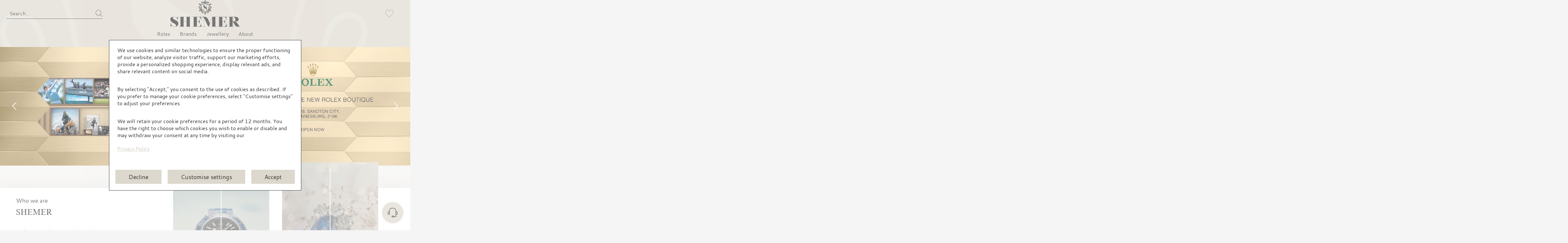

--- FILE ---
content_type: text/html; charset=utf-8
request_url: https://www.shemer.co.za/
body_size: 38990
content:
<!DOCTYPE HTML>
<html lang='en'>

<head>
<link rel="dns-prefetch" href="//images.hbjo-online.com">
<link rel="preconnect" href="//images.hbjo-online.com" crossorigin="anonymous">


<title> Official Rolex Retailer | Sandton | Bedfordview </title>

<meta charset="UTF-8" />

<meta name="description" content="50 Years of experience in watchmaking. Stockists of luxury watch brands, Official Rolex retailer. Design &amp; manufacture exclusive jewellery." />
<meta name="viewport" content="width=device-width, user-scalable=no, initial-scale=1.0, minimum-scale=1.0, maximum-scale=1.0">
<link rel="shortcut icon" href="https://www.shemer.co.za/clients/shemer/favicon.png" />
<link rel="canonical" href="https://www.shemer.co.za/" />
<meta property="og:title" content=" Official Rolex Retailer | Sandton | Bedfordview "/>
<meta property="og:description" content="50 Years of experience in watchmaking. Stockists of luxury watch brands, Official Rolex retailer. Design &amp; manufacture exclusive jewellery."/>
<meta property="og:url" content="https://www.shemer.co.za/"/>
<link rel="next" href="https://www.shemer.co.za/en/homepage-en/page/2">

<meta name="google-site-verification" content="zeKwa_I47e-HxR2wY1sYPW6Ujn3J3ZoPRylwnGZnG_Y" />
<script type = "application/ld+json">
	{
		"@context": "https://schema.org",
		"@type": "Organization",
		"name": "Shemer Jewellers",
		"url": "https://www.shemer.co.za",
		"logo": "https://images.hbjo-online.com/sites/shemer/uploads/images/67445c29d8d9a67445c1ce027b_shemer-logo-750-x-240.jpg"
	}
	</script><script>window.isRolexV7=true;</script><link rel="preload" href="/clients/shemer/tmp/style-2025-12-22_16-05.css" as="style">
<link rel="stylesheet" href="/clients/shemer/tmp/style-2025-12-22_16-05.css">
<noscript><link rel="stylesheet" href="/clients/shemer/tmp/style-2025-12-22_16-05.css"></noscript>
<link rel="stylesheet" media="print" onload="this.media='all'" href="/clients/shemer/tmp/vendors-2025-06-03_12-25.css">
<noscript><link rel="stylesheet" href="/clients/shemer/tmp/vendors-2025-06-03_12-25.css"></noscript>
<link rel="stylesheet" media="print" onload="this.media='all'" href="/clients/shemer/tmp/font-awesome-2022-03-16_14-13.css">
<noscript><link rel="stylesheet" href="/clients/shemer/tmp/font-awesome-2022-03-16_14-13.css"></noscript>
<link rel="stylesheet" media="print" onload="this.media='all'" href="/clients/shemer/tmp/flickity-fade-2022-03-16_14-13.css">
<noscript><link rel="stylesheet" href="/clients/shemer/tmp/flickity-fade-2022-03-16_14-13.css"></noscript>
<link rel="stylesheet" media="print" onload="this.media='all'" href="/clients/shemer/tmp/gravure-fonts-2024-09-10_10-47.css">
<noscript><link rel="stylesheet" href="/clients/shemer/tmp/gravure-fonts-2024-09-10_10-47.css"></noscript>
<link rel="preload" href="/clients/shemer/tmp/accueil-2025-12-22_16-04.css" as="style">
<link rel="stylesheet" href="/clients/shemer/tmp/accueil-2025-12-22_16-04.css">
<noscript><link rel="stylesheet" href="/clients/shemer/tmp/accueil-2025-12-22_16-04.css"></noscript>
<link rel="preload" href="/clients/shemer/tmp/site-2025-12-22_16-05.css" as="style">
<link rel="stylesheet" href="/clients/shemer/tmp/site-2025-12-22_16-05.css">
<noscript><link rel="stylesheet" href="/clients/shemer/tmp/site-2025-12-22_16-05.css"></noscript>




<style>     input#surname_name,label[for=surname_name] {
        opacity: 0;
        pointer-events: none;
        position: absolute;
        z-index: -1;
    }
</style>


    <script defer src="https://static.rolex.com/retailers/clock/retailercall.js"></script>


                                                        
            <link media="(min-width: 768px)" rel="preload" fetchpriority="high" as="image" href="https://images.hbjo-online.com/webp/sites/shemer/uploads/images/69451d502e4d369451d44e2182_2000x580shop-openingbannerendesktopshemerjewellersjpegv22.jpg?w=2000" />

        <link media="(max-width: 767px)" rel="preload" fetchpriority="high" as="image" href="https://images.hbjo-online.com/webp/sites/shemer/uploads/images/69451d502e4d369451d44e2182_2000x580shop-openingbannerendesktopshemerjewellersjpegv22.jpg?w=1200" />
    













    <link rel="dns-prefetch" href="//clock.rolex.com">
    <link rel="dns-prefetch" href="//retailers.rolex.com">
    <link rel="dns-prefetch" href="//www.rolex.com">
    <link rel="preconnect" href="//clock.rolex.com" crossorigin="anonymous">
    <link rel="preconnect" href="//retailers.rolex.com" crossorigin="anonymous">
    <link rel="preconnect" href="//www.rolex.com" crossorigin="anonymous">



                                                        

<script>
document.addEventListener('DOMContentLoaded', function () {
    $(window).one('RGPDdone', function(){
                (function(w,d,s,l,i){w[l]=w[l]||[];w[l].push({'gtm.start':new Date().getTime(),event:'gtm.js'});var f=d.getElementsByTagName(s)[0],j=d.createElement(s),dl=l!='dataLayer'?'&l='+l:'';j.async=true;j.src='https://www.googletagmanager.com/gtm.js?id='+i+dl;f.parentNode.insertBefore(j,f);})(window,document,'script','dataLayer','GTM-KSF93C8M');
        
        //$.rgpd.pushDataLayer({'gtm.start': new Date().getTime(), 'event': 'gtm.js'});

        $.rgpd.pushDataLayer({
            'event': 'generic',
            'user':{
                'user_status': 'Non Connect',
                'user_email': '',
                'user_id': ''
            }
        });

        $.rgpd.pushDataLayer({
            "event": "datalayer-loaded",
            "page_type": "home",
            "breadcrumb": "",
            "user_id": "",
            "user_email" : "",
            "user_firstname" : "",
            "user_lastname" : "",
        });
    });
});
</script>

</head>
                

<body class="accueil" data-template="accueil" data-theme="centered" data-name="shemer"  data-page="chome" >
    
    
        <noscript><iframe src="https://www.googletagmanager.com/ns.html?id=GTM-KSF93C8M"
                      height="0" width="0" style="display:none;visibility:hidden"></iframe></noscript>
    
    
            	
	
<header class="header ">

    
<section class="header__container   ">
    <div class="header__main header--constrait ">
        
            <div class="header__col header__col--left">
                

<div class="burger   ">
                <svg width="40" height="28" viewBox="0 0 40 28" fill="none" xmlns="http://www.w3.org/2000/svg">
<path fill-rule="evenodd" clip-rule="evenodd" d="M6.15385 27.6923H33.8462C34.6954 27.6923 35.3846 27.0031 35.3846 26.1538C35.3846 25.3046 34.6954 24.6154 33.8462 24.6154H6.15385C5.30462 24.6154 4.61538 25.3046 4.61538 26.1538C4.61538 27.0031 5.30462 27.6923 6.15385 27.6923ZM1.53846 15.3846H38.4615C39.3108 15.3846 40 14.6954 40 13.8462C40 12.9969 39.3108 12.3077 38.4615 12.3077H1.53846C0.689231 12.3077 0 12.9969 0 13.8462C0 14.6954 0.689231 15.3846 1.53846 15.3846ZM6.15385 3.07692H33.8462C34.6954 3.07692 35.3846 2.38769 35.3846 1.53846C35.3846 0.689231 34.6954 0 33.8462 0H6.15385C5.30462 0 4.61538 0.689231 4.61538 1.53846C4.61538 2.38769 5.30462 3.07692 6.15385 3.07692Z" fill="#2F2F2F"/>
</svg>

    

    <p class="burger__text ">
        menu
    </p>
</div>
                
<form class="search__form">
    <input class="search__input" name="search"   autocomplete="off" type="text" placeholder="Search..." aria-label="Search...">
    
    <span class="search__input-loader loader"></span>
    
    <span class="search__input-clear">
                    <svg version="1.1" class="svg-close" xmlns="http://www.w3.org/2000/svg" xmlns:xlink="http://www.w3.org/1999/xlink" x="0px" y="0px" width="25px" height="20px" viewBox="0 0 25 20" enable-background="new 0 0 25 20" xml:space="preserve">
<rect x="0" y="8.5" transform="matrix(-0.7071 0.7071 -0.7071 -0.7071 28.4099 8.2322)" fill="currentColor" width="25" height="3"/>
<rect x="0" y="8.5" transform="matrix(-0.7071 -0.7071 0.7071 -0.7071 14.2678 25.9099)" fill="currentColor" width="25" height="3"/>
</svg>
    
    </span>

    <button aria-label="search" type='submit' class="search__submit ">
                    <?xml version="1.0" encoding="UTF-8"?><svg id="a" xmlns="http://www.w3.org/2000/svg" viewBox="0 0 200 200"><path d="M195.24,193.61l-56.11-58.35c14.31-14.35,23.18-34.14,23.18-55.96C162.3,35.57,126.73,0,83.01,0S3.71,35.57,3.71,79.3s35.57,79.3,79.3,79.3c19.19,0,36.81-6.86,50.54-18.25l56.24,58.49c.74,.77,1.73,1.16,2.72,1.16s1.88-.35,2.62-1.05c1.5-1.45,1.55-3.84,.11-5.34h0Zm-112.23-42.57c-39.56,0-71.74-32.18-71.74-71.74S43.45,7.55,83.01,7.55s71.74,32.18,71.74,71.74-32.19,71.74-71.74,71.74h0Z"/></svg>
    
    </button>
</form>            </div>

            <div class="header__col header__col--center">
                
<div class="header__logo">
            <h1>
    
        <a class="header__logo__a" href='https://www.shemer.co.za' aria-label="homepage link">
                                                <svg width="216" height="83" aria-label="Shemer" viewBox="0 0 216 83" fill="none" xmlns="http://www.w3.org/2000/svg">
<title>Shemer</title>
<path d="M18.2162 62.0676C20.9882 63.4296 22.9682 64.935 24.1562 66.6197C25.3442 68.3043 25.9562 70.1681 25.9562 72.2828C25.9562 73.7165 25.6682 75.0069 25.0922 76.1897C24.5162 77.3367 23.7242 78.3403 22.6802 79.2005C21.6722 80.0607 20.4842 80.7059 19.1162 81.1718C17.7482 81.6378 16.3082 81.8529 14.7602 81.8529H14.1842C12.8162 81.8529 11.4482 81.602 10.1162 81.1002C8.78421 80.5984 7.41621 79.9532 6.04821 79.1288C5.97621 79.0571 5.83221 79.0571 5.65221 79.0571C5.32821 79.0571 5.04021 79.1646 4.75221 79.4155C4.46421 79.6664 4.17621 79.9532 3.92421 80.2399C3.60021 80.5984 3.31221 80.9926 3.06021 81.4586H2.70021L1.87221 69.2003H2.23221C2.30421 69.738 2.44821 70.3473 2.59221 70.9566C2.73621 71.4943 2.91621 72.1036 3.16821 72.8205C3.42021 73.5015 3.78021 74.2183 4.21221 74.971C4.71621 75.7954 5.25621 76.6915 5.90421 77.5876C6.55221 78.5195 7.30821 79.2363 8.17221 79.7381C9.54021 80.5267 10.9082 81.0643 12.3122 81.3152C12.7442 81.3869 13.2122 81.4586 13.7522 81.4586C14.3282 81.4586 14.9402 81.4227 15.5522 81.3869C16.1642 81.3152 16.7402 81.2077 17.2082 80.9926C17.8922 80.67 18.4322 80.3116 18.7562 79.8815C19.1162 79.4514 19.2602 78.7704 19.2602 77.7668C19.2602 77.0499 18.9362 76.3331 18.3242 75.6162C17.6762 74.8993 16.8482 74.1825 15.8042 73.4298C14.7602 72.7129 13.5722 71.9602 12.2762 71.1717C10.9442 70.3831 9.57621 69.5946 8.17221 68.7702C5.83221 67.3724 4.14021 65.8311 3.09621 64.1107C2.05221 62.426 1.51221 60.5264 1.51221 58.4833C1.51221 56.046 2.48421 54.218 4.42821 52.9994C6.37221 51.7807 9.21621 51.1714 12.9962 51.1714C14.2922 51.1714 15.5882 51.4223 16.8842 51.8882C18.1802 52.39 19.4762 52.9635 20.7722 53.6087C20.9522 53.6804 21.0602 53.6804 21.1322 53.6804C21.4562 53.6804 21.7442 53.5729 22.0682 53.322C22.3562 53.1069 22.6442 52.8202 22.8962 52.4976C23.2202 52.1391 23.5082 51.7449 23.7602 51.2789H24.1202L25.1282 60.5981H24.7682C24.6962 60.4188 24.5522 60.1679 24.3722 59.8812C24.2282 59.5945 24.0122 59.2002 23.6882 58.7342C23.4002 58.2683 23.0042 57.6589 22.5362 56.9062C22.4282 56.727 22.2482 56.512 22.0322 56.2252C21.8162 55.9385 21.5642 55.6517 21.2762 55.3292C20.9882 55.0066 20.6642 54.684 20.3402 54.3972C20.0162 54.0747 19.6922 53.7879 19.4042 53.537C18.4682 52.9994 17.4602 52.4976 16.3802 52.1033C15.3002 51.6732 14.1482 51.4581 12.9242 51.4223C12.5642 51.4223 12.1322 51.4581 11.6642 51.5657C11.1962 51.6732 10.7642 51.8524 10.4042 52.1033C10.0082 52.3542 9.68421 52.7126 9.39621 53.1069C9.10821 53.537 9.00021 54.0388 9.00021 54.6481C9.00021 55.6517 9.72021 56.727 11.1242 57.9098C12.6002 59.0927 14.9402 60.4905 18.2162 62.0676Z" fill="#2F2F2F"/>
<path d="M60.9481 81.4226H48.6721V81.0642H51.3361V65.9385H41.8681V81.0642H44.5321V81.4226H28.4761V81.0642H32.3641V51.6372H28.4761V51.2788H44.6041V51.6372H41.9401V65.5443H51.4081V51.6372H48.7441V51.2788H61.0201V81.4226H60.9481ZM64.8361 51.3146V51.6731H60.9481V51.3146H64.8361ZM60.9481 81.0642H64.8361V81.4226H60.9481V81.0642Z" fill="#2F2F2F"/>
<path d="M93.5641 77.4441C94.1401 76.6555 94.5721 75.9028 94.8961 75.2218C95.2201 74.5408 95.4361 73.8956 95.5801 73.2863C95.7241 72.677 95.7961 72.1035 95.8321 71.5659C95.8321 71.0282 95.8681 70.4906 95.8681 69.9888H96.2641V81.4226H93.6001H86.4001H82.7641H72.8281H68.9761V81.0642H72.8281V51.6372H68.9761V51.2788H72.8281H82.7641H85.7521H95.6161V61.3148H95.2201C95.2201 60.6696 95.2201 60.0961 95.1841 59.5943C95.1481 59.0925 95.0761 58.5907 94.9321 58.0889C94.7881 57.5871 94.6081 57.0853 94.3561 56.5477C94.1041 56.0101 93.7441 55.4366 93.2761 54.7556C92.7721 54.0029 92.2321 53.4294 91.6921 52.9993C91.1521 52.5692 90.5761 52.2466 89.9281 52.0673C89.3161 51.8523 88.6321 51.7448 87.9481 51.7089C87.2281 51.6731 86.5081 51.6372 85.7161 51.6372H82.7641V65.7593H84.6361C85.1401 65.7593 85.6441 65.7593 86.0761 65.7235C86.5081 65.6876 86.9041 65.6159 87.3001 65.4726C87.6961 65.3292 88.0561 65.15 88.3441 64.8991C88.6681 64.6482 88.9921 64.2898 89.2801 63.8238C89.7841 63.1069 90.1441 62.3901 90.4321 61.6732C90.7201 60.9564 90.8641 60.1678 90.8641 59.3076H91.1161H91.1881V72.5695H91.1161H90.8641C90.8641 71.7451 90.7201 70.9565 90.4681 70.2397C90.1801 69.5228 89.7841 68.806 89.2801 68.0533C88.7041 67.2289 88.0561 66.6912 87.3001 66.4762C86.5441 66.2611 85.6441 66.1177 84.6361 66.1177H82.7641V81.1H86.4001C87.1921 81.1 87.9121 81.0642 88.5241 81.0284C89.1361 80.9925 89.7121 80.8491 90.2521 80.6341C90.7921 80.419 91.3321 80.0606 91.8361 79.5946C92.3761 79.057 92.9521 78.376 93.5641 77.4441Z" fill="#2F2F2F"/>
<path d="M139.5 51.6372V81.0642H143.82V81.4226H125.496V81.0642H129.816V52.4258L119.484 81.4226H119.088C118.512 81.4226 117.864 80.9567 117.18 79.9889C116.46 79.0212 115.74 77.7667 114.948 76.2613C114.156 74.72 113.364 72.9996 112.5 71.0641C111.636 69.1285 110.808 67.2289 109.944 65.3292C109.08 63.4295 108.216 61.6015 107.352 59.8811C106.488 58.1606 105.66 56.7269 104.832 55.5799V79.0212C104.832 79.5946 105.048 80.0965 105.444 80.4907C105.84 80.885 106.344 81.1 106.92 81.1H109.872V81.4585H99.5401V81.1H102.42C102.996 81.1 103.5 80.885 103.896 80.4907C104.292 80.0965 104.508 79.5946 104.508 79.0212V55.114C104.256 54.7914 104.004 54.5047 103.752 54.2538C103.5 54.0029 103.284 53.7878 103.032 53.6086C102.312 53.1068 101.628 52.7484 101.016 52.4616C100.404 52.1749 99.8281 51.9957 99.3601 51.8881C98.8201 51.7806 98.3161 51.7089 97.8481 51.6731V51.3146H106.236C107.028 51.3505 107.82 51.458 108.612 51.6014C109.296 51.7448 110.052 51.9957 110.916 52.3541C111.744 52.7125 112.572 53.2143 113.364 53.8236C114.156 54.5405 114.912 55.4366 115.596 56.476C116.28 57.5513 116.928 58.6624 117.54 59.8811C118.152 61.0997 118.692 62.3184 119.196 63.5371C119.7 64.7557 120.168 65.9385 120.564 67.0138C120.996 68.0891 121.356 69.021 121.716 69.8454C122.076 70.6698 122.364 71.2433 122.616 71.53L129.816 51.2788H143.784V51.6372H139.5Z" fill="#2F2F2F"/>
<path d="M171.504 77.4441C172.08 76.6555 172.512 75.9028 172.836 75.2218C173.16 74.5408 173.376 73.8956 173.52 73.2863C173.664 72.677 173.736 72.1035 173.772 71.5659C173.772 71.0282 173.808 70.4906 173.808 69.9888H174.204V81.4226H171.54H164.376H160.74H150.804H146.952V81.0642H150.804V51.6372H146.952V51.2788H150.804H160.74H163.728H173.52V61.3148H173.16C173.16 60.6696 173.16 60.0961 173.124 59.5943C173.088 59.0925 173.016 58.5907 172.872 58.0889C172.728 57.5871 172.548 57.0853 172.296 56.5477C172.044 56.0101 171.684 55.4366 171.216 54.7556C170.712 54.0029 170.172 53.4294 169.632 52.9993C169.092 52.5692 168.516 52.2466 167.868 52.0673C167.256 51.8523 166.572 51.7448 165.888 51.7089C165.168 51.6731 164.448 51.6372 163.656 51.6372H160.704V65.7593H162.576C163.08 65.7593 163.584 65.7593 164.016 65.7235C164.448 65.6876 164.844 65.6159 165.24 65.4726C165.636 65.3292 165.996 65.15 166.284 64.8991C166.608 64.6482 166.932 64.2898 167.22 63.8238C167.724 63.1069 168.084 62.3901 168.372 61.6732C168.66 60.9564 168.804 60.1678 168.804 59.3076H169.056H169.128V72.5695H169.056H168.84C168.84 71.7451 168.696 70.9565 168.444 70.2397C168.156 69.5228 167.76 68.806 167.256 68.0533C166.68 67.2289 166.032 66.6912 165.276 66.4762C164.52 66.2611 163.62 66.1177 162.612 66.1177H160.74V81.1H164.376C165.168 81.1 165.888 81.0642 166.5 81.0284C167.112 80.9925 167.688 80.8491 168.228 80.6341C168.768 80.419 169.308 80.0606 169.812 79.5946C170.28 79.057 170.856 78.376 171.504 77.4441Z" fill="#2F2F2F"/>
<path d="M205.164 69.021C205.956 69.9529 206.82 71.0641 207.72 72.4261C208.62 73.7881 209.52 75.1143 210.384 76.4046C211.248 77.695 212.04 78.8061 212.724 79.7022C213.444 80.6341 213.984 81.0642 214.38 81.0642V81.3509H206.676C205.164 81.3509 203.832 80.9567 202.716 80.1323C201.6 79.3079 200.592 78.3043 199.692 77.0498C198.792 75.8311 197.928 74.505 197.172 73.1071C196.38 71.7092 195.588 70.383 194.724 69.2002C193.788 67.9099 193.212 67.0138 192.924 66.4762C192.636 65.9385 192.384 65.6518 192.204 65.6518V81.0642H196.524V81.4226H178.344V81.0642H182.7V51.6372H178.344V51.2788H200.988C202.788 51.4222 204.372 51.7806 205.776 52.3182C206.388 52.5691 206.964 52.8917 207.54 53.2502C208.116 53.6086 208.62 54.0387 209.088 54.5763C209.556 55.114 209.916 55.7233 210.204 56.4402C210.492 57.157 210.6 57.9456 210.6 58.8775C210.6 60.4904 210.204 61.7449 209.448 62.641C208.692 63.5371 207.792 64.2181 206.784 64.6482C205.776 65.0783 204.768 65.365 203.724 65.4726C202.68 65.5801 201.924 65.6518 201.384 65.6518H200.808L195.192 65.6876C196.56 65.7235 197.892 65.831 199.152 66.0819C200.232 66.297 201.348 66.6554 202.464 67.0855C203.616 67.5515 204.48 68.1966 205.164 69.021ZM192.204 51.6731V65.2934H194.832C195.912 65.2934 196.848 65.2217 197.568 65.0425C198.288 64.8991 198.9 64.6123 199.332 64.1822C199.764 63.7521 200.088 63.2145 200.268 62.4976C200.448 61.7808 200.556 60.8847 200.556 59.7736V58.8775C200.556 57.3004 200.196 56.0459 199.476 55.0781C198.756 54.1104 197.964 53.3935 197.1 52.8917C196.092 52.3183 194.94 51.924 193.68 51.6731H192.204Z" fill="#2F2F2F"/>
<path d="M110.017 20.8842C111.277 21.4935 112.177 22.1745 112.717 22.963C113.257 23.7157 113.545 24.576 113.545 25.5437C113.545 26.1889 113.401 26.7982 113.149 27.3C112.897 27.8377 112.537 28.3036 112.069 28.6621C111.601 29.0563 111.061 29.3431 110.449 29.5581C109.837 29.7732 109.153 29.8807 108.469 29.8807H108.217C107.605 29.8807 106.957 29.7732 106.345 29.5223C105.733 29.3072 105.121 28.9846 104.473 28.6262C104.437 28.5904 104.365 28.5904 104.293 28.5904C104.149 28.5904 104.005 28.6621 103.897 28.7696C103.753 28.8771 103.645 29.0205 103.537 29.1639C103.393 29.3072 103.249 29.4864 103.141 29.7015H102.997L102.637 24.11H102.781C102.817 24.3609 102.889 24.6118 102.925 24.8986C102.997 25.1495 103.069 25.4362 103.177 25.7588C103.285 26.0814 103.465 26.404 103.645 26.7265C103.861 27.1208 104.113 27.5151 104.437 27.9094C104.725 28.3395 105.085 28.6621 105.481 28.8771C106.093 29.2355 106.741 29.4864 107.353 29.594C107.533 29.6298 107.749 29.6657 108.001 29.6657C108.253 29.6657 108.541 29.6657 108.829 29.6298C109.117 29.594 109.369 29.5581 109.585 29.4506C109.909 29.3072 110.125 29.128 110.305 28.9488C110.449 28.7696 110.557 28.447 110.557 27.981C110.557 27.6585 110.413 27.3359 110.125 27.0133C109.837 26.6907 109.441 26.3681 108.973 26.0097C108.505 25.6871 107.965 25.3287 107.353 24.9702C106.741 24.6118 106.129 24.2534 105.481 23.8591C104.401 23.2139 103.645 22.4971 103.177 21.7444C102.709 20.9558 102.457 20.1315 102.457 19.1637C102.457 18.0526 102.889 17.2282 103.789 16.6547C104.689 16.1171 105.985 15.8303 107.713 15.8303C108.289 15.8303 108.901 15.9378 109.477 16.1529C110.053 16.368 110.665 16.6189 111.241 16.9414C111.313 16.9773 111.385 16.9773 111.385 16.9773C111.529 16.9773 111.673 16.9414 111.817 16.8339C111.961 16.7264 112.069 16.6189 112.213 16.4755C112.357 16.3321 112.501 16.1529 112.609 15.9379H112.753L113.221 20.2031H113.077C113.041 20.1315 112.969 20.0239 112.897 19.8806C112.825 19.7372 112.717 19.5938 112.609 19.3788C112.465 19.1637 112.285 18.877 112.105 18.5544C112.069 18.4827 111.961 18.3752 111.889 18.2318C111.781 18.0884 111.673 17.9809 111.529 17.8375C111.385 17.6941 111.241 17.5508 111.097 17.4074C110.953 17.264 110.809 17.1207 110.665 17.0131C110.233 16.7622 109.801 16.5472 109.297 16.368C108.793 16.1888 108.289 16.0812 107.713 16.0812C107.533 16.0812 107.353 16.1171 107.137 16.1529C106.921 16.1887 106.741 16.2963 106.561 16.4038C106.381 16.5113 106.237 16.6905 106.093 16.8698C105.985 17.049 105.913 17.2999 105.913 17.5508C105.913 18.0167 106.237 18.5185 106.885 19.0562C107.461 19.5221 108.505 20.1673 110.017 20.8842Z" fill="#2F2F2F"/>
<path d="M107.964 10.3105C107.856 10.3105 107.784 10.2747 107.712 10.203C106.956 9.34279 106.056 8.62593 105.048 8.01661C102.528 9.30695 100.62 10.0238 99.3604 10.0955C99.2884 10.0955 99.1804 10.0955 99.0724 10.0955C97.8124 10.0955 96.7684 9.34279 96.5524 8.30335C96.4084 7.55065 96.7324 6.51121 98.1004 5.97356C98.5324 5.86603 99.0004 5.79435 99.5404 5.79435C101.304 5.79435 103.284 6.33199 105.012 7.26391C106.272 6.58289 107.352 5.93772 107.748 5.68682C107.856 5.61514 107.964 5.61514 108.072 5.68682C108.468 5.93772 109.512 6.58289 110.808 7.26391C112.536 6.33199 114.516 5.79435 116.28 5.79435C116.82 5.79435 117.324 5.86603 117.684 5.93772C119.088 6.51121 119.412 7.51481 119.268 8.2675C119.052 9.30695 118.044 10.0596 116.748 10.0596C116.64 10.0596 116.568 10.0596 116.46 10.0596C115.2 9.98796 113.292 9.30695 110.772 7.98076C109.764 8.59009 108.864 9.30695 108.108 10.1672C108.144 10.2747 108.036 10.3105 107.964 10.3105ZM105.696 7.69402C106.524 8.23166 107.28 8.84099 107.964 9.55785C108.648 8.84099 109.404 8.23166 110.232 7.69402C109.224 7.15638 108.396 6.65458 107.964 6.40368C107.532 6.65458 106.704 7.15638 105.696 7.69402ZM111.528 7.69402C113.724 8.80515 115.488 9.45032 116.568 9.522C116.64 9.522 116.748 9.522 116.82 9.522C117.936 9.522 118.584 8.84099 118.692 8.23166C118.836 7.55065 118.404 6.94132 117.54 6.61873C117.252 6.54705 116.784 6.47536 116.316 6.47536C114.84 6.47536 113.076 6.90548 111.528 7.69402ZM99.5764 6.47536C99.1084 6.47536 98.6764 6.51121 98.3164 6.61873C97.4884 6.94132 97.0564 7.55065 97.2004 8.23166C97.3444 8.87683 98.0644 9.62953 99.3244 9.522C100.44 9.45032 102.168 8.84099 104.364 7.69402C102.852 6.90548 101.088 6.47536 99.5764 6.47536Z" fill="#2F2F2F" stroke="#2F2F2F" stroke-miterlimit="10"/>
<path d="M100.296 39.8809C99.7923 39.8809 99.2163 39.6658 98.7123 39.2715C97.5603 38.1604 96.4083 35.5439 96.3363 32.6765C95.1123 31.9238 94.0323 31.3503 93.6003 31.1352C93.4923 31.0635 93.4203 30.956 93.4203 30.8485C93.4203 30.3825 93.4563 29.1639 93.3843 27.7302C90.8643 26.2606 89.1723 23.9667 88.7403 22.4971C88.5603 21.4577 88.8843 20.8125 89.1723 20.4899C89.5323 20.0956 90.0363 19.8447 90.6123 19.8447C91.5483 19.8447 92.4483 20.4541 92.9163 21.4577C93.4923 22.5688 93.8523 24.576 93.9963 27.3717C95.0043 27.9452 96.1203 28.3395 97.2363 28.5545C97.3083 28.5545 97.4163 28.6262 97.4523 28.6979C97.4883 28.7696 97.5243 28.8771 97.4883 28.9488C97.1283 30.0241 96.9483 31.1711 96.9483 32.3539C99.3603 33.8593 100.908 35.1138 101.628 36.1891C102.24 37.0493 102.348 38.0887 101.952 38.9131C101.628 39.4866 100.98 39.8809 100.296 39.8809ZM96.9843 33.0707C97.1643 35.6156 98.1363 37.8737 99.1083 38.8056C99.4683 39.0923 99.9003 39.2357 100.26 39.2357C100.728 39.2357 101.124 38.9848 101.376 38.5547C101.628 38.0887 101.664 37.3002 101.088 36.4758C100.512 35.5797 99.0723 34.3969 96.9843 33.0707ZM94.0683 30.6334C94.5363 30.8843 95.3643 31.3503 96.3363 31.9238C96.3723 30.956 96.5163 29.9883 96.8043 29.0563C95.8683 28.8413 94.9323 28.5187 94.0683 28.0527C94.0683 29.1639 94.0683 30.1316 94.0683 30.6334ZM90.6483 20.4182C90.2523 20.4182 89.9283 20.5616 89.7123 20.8483C89.4243 21.2068 89.3163 21.7086 89.3883 22.3179C89.7483 23.5724 91.2243 25.5437 93.3843 26.9416C93.2403 24.4685 92.8803 22.6763 92.4123 21.7086C91.9443 20.7408 91.1883 20.4182 90.6483 20.4182Z" fill="#2F2F2F" stroke="#2F2F2F" stroke-miterlimit="10"/>
<path d="M115.633 39.8809C114.913 39.8809 114.301 39.4866 113.977 38.8414C113.545 38.017 113.689 36.9776 114.301 36.1174C114.985 35.0779 116.569 33.7876 118.981 32.318C118.981 31.1352 118.801 30.0241 118.441 28.913C118.405 28.8413 118.441 28.7337 118.477 28.6621C118.513 28.5904 118.585 28.5187 118.693 28.5187C119.809 28.3036 120.889 27.9094 121.933 27.3359C122.077 24.5401 122.437 22.5329 123.013 21.4218C123.481 20.4541 124.381 19.8447 125.317 19.8447C125.893 19.8447 126.397 20.0598 126.757 20.4899C127.045 20.8125 127.369 21.4577 127.225 22.4613C126.793 24.0025 125.065 26.2606 122.581 27.7302C122.509 29.1639 122.545 30.3825 122.545 30.8485C122.545 30.956 122.473 31.0635 122.365 31.1352C121.933 31.3503 120.853 31.9238 119.629 32.6765C119.557 35.5797 118.405 38.1604 117.289 39.2715C116.713 39.6658 116.173 39.8809 115.633 39.8809ZM118.945 33.0707C116.857 34.3969 115.417 35.5797 114.805 36.4758C114.229 37.3002 114.265 38.0887 114.517 38.5547C114.913 39.3432 115.921 39.4508 116.821 38.7697C117.757 37.8378 118.765 35.6156 118.945 33.0707ZM119.125 29.0563C119.413 29.9883 119.557 30.956 119.593 31.9238C120.565 31.3503 121.393 30.8843 121.861 30.6334C121.861 30.1316 121.825 29.1639 121.897 28.0169C120.997 28.4829 120.097 28.8413 119.125 29.0563ZM125.281 20.4182C124.741 20.4182 123.985 20.7408 123.553 21.6727C123.049 22.6405 122.725 24.4685 122.545 26.9416C124.705 25.5437 126.181 23.6082 126.541 22.282C126.613 21.7086 126.505 21.2068 126.217 20.8483C126.001 20.5616 125.677 20.4182 125.281 20.4182Z" fill="#2F2F2F" stroke="#2F2F2F" stroke-miterlimit="10"/>
<path d="M107.964 39.2356C107.856 39.2356 107.748 39.164 107.676 39.0923C105.444 35.1496 98.7122 30.1674 97.0202 29.128C96.9482 29.0563 96.8762 28.9846 96.8762 28.8771C96.5882 22.7479 95.7242 19.092 93.6002 14.9342C93.5642 14.8267 93.5642 14.7191 93.6002 14.6475C93.6362 14.5399 93.7442 14.5041 93.8522 14.5041C99.7922 13.9664 104.472 12.3894 107.748 9.80867C107.856 9.70115 108.036 9.70115 108.144 9.80867C111.42 12.3894 116.1 13.9664 122.04 14.5041C122.148 14.5041 122.22 14.5758 122.292 14.6475C122.328 14.755 122.328 14.8625 122.292 14.9342C120.168 19.092 119.34 22.7121 119.016 28.8771C119.016 28.9846 118.944 29.0563 118.872 29.128C117.18 30.1674 110.448 35.1496 108.216 39.0923C108.18 39.164 108.072 39.2356 107.964 39.2356ZM97.4882 28.662C99.3602 29.8448 105.48 34.4327 107.928 38.3037C110.376 34.4327 116.532 29.8448 118.368 28.662C118.656 22.7121 119.52 19.092 121.5 15.0417C115.776 14.4682 111.204 12.8912 107.928 10.3822C104.652 12.8912 100.08 14.4682 94.3562 15.0417C96.3722 19.092 97.2002 22.7121 97.4882 28.662Z" fill="#2F2F2F" stroke="#2F2F2F" stroke-miterlimit="10"/>
<path d="M123.048 15.3285C122.616 15.3285 122.22 15.2568 121.824 15.1493C121.68 15.1134 121.608 14.9701 121.608 14.8267C121.824 12.8912 123.516 11.4216 124.884 11.4216C125.424 11.4216 125.892 11.6725 126.216 12.1026C126.54 12.6403 126.54 13.2138 126.216 13.7514C125.712 14.6833 124.416 15.3285 123.048 15.3285ZM122.292 14.6116C122.544 14.6833 122.796 14.6833 123.048 14.6833C124.164 14.6833 125.244 14.1457 125.676 13.4288C125.892 13.0704 125.892 12.7478 125.676 12.4252C125.496 12.1743 125.244 12.031 124.884 12.031C123.912 12.031 122.616 13.1421 122.292 14.6116Z" fill="#2F2F2F" stroke="#2F2F2F" stroke-miterlimit="10"/>
<path d="M92.7723 15.3285C91.4403 15.3285 90.1443 14.6833 89.6043 13.7514C89.2803 13.2137 89.2803 12.6402 89.6043 12.1026C89.9283 11.6366 90.3963 11.3857 90.9363 11.3857C92.3043 11.3857 93.9963 12.8553 94.2123 14.7908C94.2123 14.9342 94.1403 15.0776 93.9963 15.1134C93.6003 15.2568 93.2043 15.3285 92.7723 15.3285ZM90.9363 12.0309C90.5763 12.0309 90.3243 12.1743 90.1443 12.461C89.9643 12.7478 89.9643 13.1062 90.1803 13.4646C90.6123 14.1815 91.6923 14.7191 92.8083 14.7191C93.0603 14.7191 93.3123 14.6833 93.5643 14.6474C93.2403 13.142 91.9083 12.0309 90.9363 12.0309Z" fill="#2F2F2F" stroke="#2F2F2F" stroke-miterlimit="10"/>
<path d="M107.964 43.8953C107.244 43.8595 106.704 43.4294 106.452 42.6767C106.056 41.5297 106.452 39.6659 107.784 38.5548C107.892 38.4472 108.072 38.4472 108.18 38.5548C109.512 39.6301 109.908 41.4939 109.512 42.6767C109.224 43.4294 108.684 43.8953 107.964 43.8953ZM107.964 39.2716C107.028 40.2035 106.74 41.6373 107.028 42.4975C107.136 42.8559 107.388 43.2502 107.964 43.286C108.504 43.2502 108.792 42.8559 108.9 42.4975C109.188 41.6014 108.9 40.1677 107.964 39.2716Z" fill="#2F2F2F" stroke="#2F2F2F" stroke-miterlimit="10"/>
<path d="M107.964 6.33196C107.892 6.33196 107.856 6.33196 107.784 6.29612C106.488 5.43589 106.092 4.03802 106.344 3.10611C106.56 2.35341 107.136 1.92329 107.928 1.88745C108.72 1.92329 109.332 2.35341 109.548 3.10611C109.836 4.03802 109.404 5.43589 108.108 6.29612C108.072 6.33196 108.036 6.33196 107.964 6.33196ZM107.964 2.53262C107.28 2.53262 107.064 2.99858 106.992 3.28532C106.812 3.96634 107.064 4.96994 108 5.65095C108.9 4.96994 109.188 3.96634 109.008 3.28532C108.864 2.99858 108.648 2.53262 107.964 2.53262Z" fill="#2F2F2F" stroke="#2F2F2F" stroke-miterlimit="10"/>
<path d="M124.201 33.895C123.661 33.895 123.121 33.6441 122.689 33.1781C122.113 32.5688 121.789 31.6727 121.861 30.7408C121.861 30.6333 121.933 30.4899 122.077 30.4541C122.473 30.3107 122.869 30.239 123.265 30.239C124.309 30.239 125.245 30.7408 125.641 31.4935C125.929 32.0312 125.857 32.6763 125.497 33.214C125.137 33.6799 124.705 33.895 124.201 33.895ZM122.473 30.9917C122.473 31.6727 122.725 32.3179 123.157 32.748C123.481 33.0706 123.841 33.2498 124.201 33.2498C124.525 33.2498 124.777 33.1064 124.993 32.8197C125.245 32.4971 125.281 32.1028 125.101 31.7803C124.705 31.0634 123.517 30.6691 122.473 30.9917Z" fill="#2F2F2F" stroke="#2F2F2F" stroke-miterlimit="10"/>
<path d="M91.6202 33.895C91.1162 33.895 90.6482 33.6799 90.3242 33.214C89.9282 32.6763 89.8922 32.0312 90.1802 31.4935C90.5762 30.7408 91.5122 30.239 92.5562 30.239C92.9522 30.239 93.3482 30.3107 93.7442 30.4541C93.8522 30.4899 93.9602 30.5974 93.9602 30.7408C94.0322 31.6727 93.7082 32.5688 93.1322 33.1781C92.6642 33.6441 92.1242 33.895 91.6202 33.895ZM92.5202 30.8842C91.6922 30.8842 90.9722 31.2426 90.6842 31.8161C90.5042 32.1745 90.5402 32.533 90.7922 32.8914C91.0082 33.1781 91.2602 33.3215 91.5842 33.3215C91.9442 33.3215 92.3042 33.1423 92.6282 32.8197C93.0602 32.3537 93.3122 31.7444 93.3122 31.0634C93.0602 30.92 92.8082 30.8842 92.5202 30.8842Z" fill="#2F2F2F" stroke="#2F2F2F" stroke-miterlimit="10"/>
</svg>

                                    </a>

            </h1>
    </div>

<style>     .visually-hidden {
        position: absolute;
        width: 1px;
        height: 1px;
        padding: 0;
        margin: -1px;
        overflow: hidden;
        clip: rect(0 0 0 0);
        white-space: nowrap;
        border: 0;
    }
</style>            </div>

            <div class="header__col header__col--right">
                

        


            <button
            class="header__icon header__icon--search  " data-cy=""
        >
    
                            <?xml version="1.0" encoding="UTF-8"?><svg id="a" xmlns="http://www.w3.org/2000/svg" viewBox="0 0 200 200"><path d="M195.24,193.61l-56.11-58.35c14.31-14.35,23.18-34.14,23.18-55.96C162.3,35.57,126.73,0,83.01,0S3.71,35.57,3.71,79.3s35.57,79.3,79.3,79.3c19.19,0,36.81-6.86,50.54-18.25l56.24,58.49c.74,.77,1.73,1.16,2.72,1.16s1.88-.35,2.62-1.05c1.5-1.45,1.55-3.84,.11-5.34h0Zm-112.23-42.57c-39.56,0-71.74-32.18-71.74-71.74S43.45,7.55,83.01,7.55s71.74,32.18,71.74,71.74-32.19,71.74-71.74,71.74h0Z"/></svg>
    
    

                    <span class="header__icon-text header__icon-text--hidden">
                        Search
    
            </span>
        
            </button>
    
                
                                    

                    


            <a
            class="header__icon header__icon--wishlist   header__icon--badge " data-cy="pictoWishlist"
             href="/en/wishlist"             data-items="0"                    >
    
                            <svg class="prod-item__svg--transparent" width="25" height="25" xmlns="http://www.w3.org/2000/svg" viewBox="0 0 51.997 51.997" style="enable-background:new 0 0 51.997 51.997" xml:space="preserve"><path fill="currentColor" d="M51.911 16.242c-.759-8.354-6.672-14.415-14.072-14.415-4.93 0-9.444 2.653-11.984 6.905-2.517-4.307-6.846-6.906-11.697-6.906C6.759 1.826.845 7.887.087 16.241c-.06.369-.306 2.311.442 5.478 1.078 4.568 3.568 8.723 7.199 12.013l18.115 16.439 18.426-16.438c3.631-3.291 6.121-7.445 7.199-12.014.748-3.166.502-5.108.443-5.477zm-2.39 5.019c-.984 4.172-3.265 7.973-6.59 10.985L25.855 47.481 9.072 32.25c-3.331-3.018-5.611-6.818-6.596-10.99-.708-2.997-.417-4.69-.416-4.701l.015-.101c.65-7.319 5.731-12.632 12.083-12.632 4.687 0 8.813 2.88 10.771 7.515l.921 2.183.921-2.183c1.927-4.564 6.271-7.514 11.069-7.514 6.351 0 11.433 5.313 12.096 12.727.002.016.293 1.71-.415 4.707z"/></svg>    
    

                    <span class="header__icon-text header__icon-text--hidden">
                        My wishlist
    
            </span>
        
            </a>
    
                
                
                


            <button
            class="header__icon header__icon--user  " data-cy=""
        >
    
        

        
            </button>
    

                

    
                    
    <a aria-label="Rolex" href="/en/rolex/home-rolex" class="header__rolex">
        <div class="rolex-retailer-clock">
</div>
</a>
<script src="https://static.rolex.com/retailers/clock/retailercall.js"></script>
<script>
var rdp = new RolexRetailerClock();
var rdpConfig = {
dealerAPIKey: '66e8fa7d964d761f89edd914e97d1623',
lang: 'en',
colour: 'gold'
}
try {
rdp.getRetailerClock(rdpConfig);
} catch (err) {}
</script>
    </a>
            </div>

            <div class="header__search-container">
                
<section class="search__drawer drawer drawer--popin drawer--right ">

    <div class="search__drawer-container drawer__container">
        <div class="drawer__top">
            
            <div class="drawer__close">
                                                <svg version="1.1" class="svg-close" xmlns="http://www.w3.org/2000/svg" xmlns:xlink="http://www.w3.org/1999/xlink" x="0px" y="0px" width="25px" height="20px" viewBox="0 0 25 20" enable-background="new 0 0 25 20" xml:space="preserve">
<rect x="0" y="8.5" transform="matrix(-0.7071 0.7071 -0.7071 -0.7071 28.4099 8.2322)" fill="currentColor" width="25" height="3"/>
<rect x="0" y="8.5" transform="matrix(-0.7071 -0.7071 0.7071 -0.7071 14.2678 25.9099)" fill="currentColor" width="25" height="3"/>
</svg>
    
                            </div>
        </div>

        
<form class="search__form">
    <input class="search__input" name="search"   autocomplete="off" type="text" placeholder="Search..." aria-label="Search...">
    
    <span class="search__input-loader loader"></span>
    
    <span class="search__input-clear">
                    <svg version="1.1" class="svg-close" xmlns="http://www.w3.org/2000/svg" xmlns:xlink="http://www.w3.org/1999/xlink" x="0px" y="0px" width="25px" height="20px" viewBox="0 0 25 20" enable-background="new 0 0 25 20" xml:space="preserve">
<rect x="0" y="8.5" transform="matrix(-0.7071 0.7071 -0.7071 -0.7071 28.4099 8.2322)" fill="currentColor" width="25" height="3"/>
<rect x="0" y="8.5" transform="matrix(-0.7071 -0.7071 0.7071 -0.7071 14.2678 25.9099)" fill="currentColor" width="25" height="3"/>
</svg>
    
    </span>

    <button aria-label="search" type='submit' class="search__submit ">
                    <?xml version="1.0" encoding="UTF-8"?><svg id="a" xmlns="http://www.w3.org/2000/svg" viewBox="0 0 200 200"><path d="M195.24,193.61l-56.11-58.35c14.31-14.35,23.18-34.14,23.18-55.96C162.3,35.57,126.73,0,83.01,0S3.71,35.57,3.71,79.3s35.57,79.3,79.3,79.3c19.19,0,36.81-6.86,50.54-18.25l56.24,58.49c.74,.77,1.73,1.16,2.72,1.16s1.88-.35,2.62-1.05c1.5-1.45,1.55-3.84,.11-5.34h0Zm-112.23-42.57c-39.56,0-71.74-32.18-71.74-71.74S43.45,7.55,83.01,7.55s71.74,32.18,71.74,71.74-32.19,71.74-71.74,71.74h0Z"/></svg>
    
    </button>
</form>
        <div class="search__result">
            <p class="search__error search__result-error"></p>
            <ul class="search__result-container">

            </ul>

            <div class="search__bottom">
                <a class="search__bottom-btn bouton">See all results</a>
            </div>
        </div>
    </div>

    <div class="drawer__cover"></div>
</section>            </div>

            </div>
</section>
        
<section class="header__container  header__container--bottom ">
    <div class="header__main  ">
        
                <nav class="menu__nav">
        <ul class="menu__ul">
                                
            
                            
                    <li class="menu__li" data-name="home">
                        <a class="menu__a " href="https://www.shemer.co.za/en">
                            <font style="vertical-align: inherit;"><font style="vertical-align: inherit;"><font style="vertical-align: inherit;"><font style="vertical-align: inherit;"><font style="vertical-align: inherit;"><font style="vertical-align: inherit;"><font style="vertical-align: inherit;"><font style="vertical-align: inherit;"><font style="vertical-align: inherit;"><font style="vertical-align: inherit;"><font style="vertical-align: inherit;"><font style="vertical-align: inherit;"><font style="vertical-align: inherit;"><font style="vertical-align: inherit;"><font style="vertical-align: inherit;"><font style="vertical-align: inherit;"><font style="vertical-align: inherit;"><font style="vertical-align: inherit;"><font style="vertical-align: inherit;"><font style="vertical-align: inherit;"><font style="vertical-align: inherit;"><font style="vertical-align: inherit;"><font style="vertical-align: inherit;"><font style="vertical-align: inherit;"><font style="vertical-align: inherit;"><font style="vertical-align: inherit;"><font style="vertical-align: inherit;"><font style="vertical-align: inherit;"><font style="vertical-align: inherit;"><font style="vertical-align: inherit;"><font style="vertical-align: inherit;"><font style="vertical-align: inherit;"><font style="vertical-align: inherit;"><font style="vertical-align: inherit;"><font style="vertical-align: inherit;"><font style="vertical-align: inherit;"><font style="vertical-align: inherit;"><font style="vertical-align: inherit;"><font style="vertical-align: inherit;"><font style="vertical-align: inherit;"><font style="vertical-align: inherit;"><font style="vertical-align: inherit;"><font style="vertical-align: inherit;"><font style="vertical-align: inherit;"><font style="vertical-align: inherit;"><font style="vertical-align: inherit;"><font style="vertical-align: inherit;"><font style="vertical-align: inherit;"><font style="vertical-align: inherit;"><font style="vertical-align: inherit;"><font style="vertical-align: inherit;"><font style="vertical-align: inherit;"><font style="vertical-align: inherit;"><font style="vertical-align: inherit;"><font style="vertical-align: inherit;"><font style="vertical-align: inherit;"><font style="vertical-align: inherit;"><font style="vertical-align: inherit;"><font dir="auto" style="vertical-align: inherit;"><font dir="auto" style="vertical-align: inherit;"><font dir="auto" style="vertical-align: inherit;"><font dir="auto" style="vertical-align: inherit;"><font dir="auto" style="vertical-align: inherit;"><font dir="auto" style="vertical-align: inherit;">Homepage</font></font></font></font></font></font></font></font></font></font></font></font></font></font></font></font></font></font></font></font></font></font></font></font></font></font></font></font></font></font></font></font></font></font></font></font></font></font></font></font></font></font></font></font></font></font></font></font></font></font></font></font></font></font></font></font></font></font></font></font></font></font></font></font>
                        </a>
                    </li>
            
                                            
            
                            <li class="menu__li" data-name="510-rolex">
                    <a class="menu__a " href="/en/rolex/home-rolex">
                        Rolex

                                            </a>
                                    </li>
            
                                            
            
                            <li class="menu__li" data-name="30-nos-marques">
                    <a class="menu__a " href="/en/brands-en">
                        Brands

                                                    <svg class="arrow-down-svg" xmlns="http://www.w3.org/2000/svg" width="26" height="18" viewBox="0 0 26 18" xml:space="preserve" aria-label="Down Chevron"><path fill="none" stroke="currentColor" stroke-miterlimit="10" d="m7 5 6 8 6-8"/></svg>                                            </a>
                                            <div class="submenu__root ">
                            <div class="submenu__container">
                                                                <ul class="submenu__ul submenu__ul--all">
                                    <li class="submenu__li">
                                        <a class="submenu__a" href="/en/brands-en">
                                                                                                                                                All products
                                                                                                                                    </a>
                                    </li>
                                </ul>
                                                                                                                                                                                            <ul class="submenu__ul">
                                                                                                                                                                                                    <li class="submenu__li submenu__li--titre">
                                                        Brands
                                                    </li>
                                                                                                                                                                                                                                                    <li class="submenu__li ">
                                                        <a class="submenu__a " href="/en/brands-en/brand-omega">
                                                                                                                        
                                                            
                                                            <span>OMEGA</span> 
                                                            
                                                            
                                                                                                                    </a>
                                                    </li>
                                                                                                                                                                                                                                                    <li class="submenu__li ">
                                                        <a class="submenu__a " href="/en/brands-en/hublot-716">
                                                                                                                        
                                                            
                                                            <span>Hublot</span> 
                                                            
                                                            
                                                                                                                    </a>
                                                    </li>
                                                                                                                                                                                                                                                    <li class="submenu__li ">
                                                        <a class="submenu__a " href="/en/brands-en/zenith-591">
                                                                                                                        
                                                            
                                                            <span>Zenith</span> 
                                                            
                                                            
                                                                                                                    </a>
                                                    </li>
                                                                                                                                                                                                                                                    <li class="submenu__li ">
                                                        <a class="submenu__a " href="/en/brands-en/grand-seiko-730">
                                                                                                                        
                                                            
                                                            <span>Grand Seiko</span> 
                                                            
                                                            
                                                                                                                    </a>
                                                    </li>
                                                                                                                                                                                                                                                    <li class="submenu__li ">
                                                        <a class="submenu__a " href="/en/brands-en/tudor-125">
                                                                                                                        
                                                            
                                                            <span>TUDOR</span> 
                                                            
                                                            
                                                                                                                    </a>
                                                    </li>
                                                                                                                                                                                                                                                    <li class="submenu__li ">
                                                        <a class="submenu__a " href="/en/brands-en/tag-heuer-572">
                                                                                                                        
                                                            
                                                            <span>TAG Heuer</span> 
                                                            
                                                            
                                                                                                                    </a>
                                                    </li>
                                                                                                                                                                                                                                                    <li class="submenu__li ">
                                                        <a class="submenu__a " href="/en/brands-en/longines-190">
                                                                                                                        
                                                            
                                                            <span>Longines</span> 
                                                            
                                                            
                                                                                                                    </a>
                                                    </li>
                                                                                                                                                                                                                                                    <li class="submenu__li ">
                                                        <a class="submenu__a " href="/en/brands-en/rado-143">
                                                                                                                        
                                                            
                                                            <span>RADO</span> 
                                                            
                                                            
                                                                                                                    </a>
                                                    </li>
                                                                                                                                                                                                                                                    <li class="submenu__li ">
                                                        <a class="submenu__a " href="/en/brands-en/frederique-constant-915">
                                                                                                                        
                                                            
                                                            <span>Frédérique Constant</span> 
                                                            
                                                            
                                                                                                                    </a>
                                                    </li>
                                                                                                                                    </ul>
                                                                                                </div>
                        </div>
                                    </li>
            
                                            
            
                            <li class="menu__li" data-name="2538-jewellery">
                    <a class="menu__a " href="/en/jewellery-en">
                        Jewellery

                                            </a>
                                    </li>
            
                                            
            
                            <li class="menu__li" data-name="2540-about">
                    <a class="menu__a " href="/en/about-en">
                        <font style="vertical-align: inherit;"><font style="vertical-align: inherit;"><font style="vertical-align: inherit;"><font style="vertical-align: inherit;">About</font></font></font></font>

                                            </a>
                                    </li>
            
                        </ul>
</nav>
                </div>
</section>
    


<section class="menu__vertical drawer ">
    <div class="menu__vertical-container drawer__container">
        <div class="drawer__top">
            
            <div class="drawer__close">
                                                <svg version="1.1" class="svg-close" xmlns="http://www.w3.org/2000/svg" xmlns:xlink="http://www.w3.org/1999/xlink" x="0px" y="0px" width="25px" height="20px" viewBox="0 0 25 20" enable-background="new 0 0 25 20" xml:space="preserve">
<rect x="0" y="8.5" transform="matrix(-0.7071 0.7071 -0.7071 -0.7071 28.4099 8.2322)" fill="currentColor" width="25" height="3"/>
<rect x="0" y="8.5" transform="matrix(-0.7071 -0.7071 0.7071 -0.7071 14.2678 25.9099)" fill="currentColor" width="25" height="3"/>
</svg>
    
                            </div>
        </div>

        <nav class="menu__nav menu__nav--vertical   menu__nav--click">
                <ul class="menu__ul">
                                
            
                            
                    <li class="menu__li" data-name="home">
                        <a class="menu__a " href="https://www.shemer.co.za/en">
                            <font style="vertical-align: inherit;"><font style="vertical-align: inherit;"><font style="vertical-align: inherit;"><font style="vertical-align: inherit;"><font style="vertical-align: inherit;"><font style="vertical-align: inherit;"><font style="vertical-align: inherit;"><font style="vertical-align: inherit;"><font style="vertical-align: inherit;"><font style="vertical-align: inherit;"><font style="vertical-align: inherit;"><font style="vertical-align: inherit;"><font style="vertical-align: inherit;"><font style="vertical-align: inherit;"><font style="vertical-align: inherit;"><font style="vertical-align: inherit;"><font style="vertical-align: inherit;"><font style="vertical-align: inherit;"><font style="vertical-align: inherit;"><font style="vertical-align: inherit;"><font style="vertical-align: inherit;"><font style="vertical-align: inherit;"><font style="vertical-align: inherit;"><font style="vertical-align: inherit;"><font style="vertical-align: inherit;"><font style="vertical-align: inherit;"><font style="vertical-align: inherit;"><font style="vertical-align: inherit;"><font style="vertical-align: inherit;"><font style="vertical-align: inherit;"><font style="vertical-align: inherit;"><font style="vertical-align: inherit;"><font style="vertical-align: inherit;"><font style="vertical-align: inherit;"><font style="vertical-align: inherit;"><font style="vertical-align: inherit;"><font style="vertical-align: inherit;"><font style="vertical-align: inherit;"><font style="vertical-align: inherit;"><font style="vertical-align: inherit;"><font style="vertical-align: inherit;"><font style="vertical-align: inherit;"><font style="vertical-align: inherit;"><font style="vertical-align: inherit;"><font style="vertical-align: inherit;"><font style="vertical-align: inherit;"><font style="vertical-align: inherit;"><font style="vertical-align: inherit;"><font style="vertical-align: inherit;"><font style="vertical-align: inherit;"><font style="vertical-align: inherit;"><font style="vertical-align: inherit;"><font style="vertical-align: inherit;"><font style="vertical-align: inherit;"><font style="vertical-align: inherit;"><font style="vertical-align: inherit;"><font style="vertical-align: inherit;"><font style="vertical-align: inherit;"><font dir="auto" style="vertical-align: inherit;"><font dir="auto" style="vertical-align: inherit;"><font dir="auto" style="vertical-align: inherit;"><font dir="auto" style="vertical-align: inherit;"><font dir="auto" style="vertical-align: inherit;"><font dir="auto" style="vertical-align: inherit;">Homepage</font></font></font></font></font></font></font></font></font></font></font></font></font></font></font></font></font></font></font></font></font></font></font></font></font></font></font></font></font></font></font></font></font></font></font></font></font></font></font></font></font></font></font></font></font></font></font></font></font></font></font></font></font></font></font></font></font></font></font></font></font></font></font></font>
                        </a>
                    </li>
            
                                            
            
                            <li class="menu__li" data-name="510-rolex">
                    <a class="menu__a " href="/en/rolex/home-rolex">
                        Rolex

                                            </a>
                                    </li>
            
                                            
            
                            <li class="menu__li" data-name="30-nos-marques">
                    <a class="menu__a " href="/en/brands-en">
                        Brands

                                                    <svg class="arrow-down-svg" xmlns="http://www.w3.org/2000/svg" width="26" height="18" viewBox="0 0 26 18" xml:space="preserve" aria-label="Down Chevron"><path fill="none" stroke="currentColor" stroke-miterlimit="10" d="m7 5 6 8 6-8"/></svg>                                            </a>
                                            <div class="submenu__root ">
                            <div class="submenu__container">
                                                                <ul class="submenu__ul submenu__ul--all">
                                    <li class="submenu__li">
                                        <a class="submenu__a" href="/en/brands-en">
                                                                                                                                                All products
                                                                                                                                    </a>
                                    </li>
                                </ul>
                                                                                                                                                                                            <ul class="submenu__ul">
                                                                                                                                                                                                    <li class="submenu__li submenu__li--titre">
                                                        Brands
                                                    </li>
                                                                                                                                                                                                                                                    <li class="submenu__li ">
                                                        <a class="submenu__a " href="/en/brands-en/brand-omega">
                                                                                                                        
                                                            
                                                            <span>OMEGA</span> 
                                                            
                                                            
                                                                                                                    </a>
                                                    </li>
                                                                                                                                                                                                                                                    <li class="submenu__li ">
                                                        <a class="submenu__a " href="/en/brands-en/hublot-716">
                                                                                                                        
                                                            
                                                            <span>Hublot</span> 
                                                            
                                                            
                                                                                                                    </a>
                                                    </li>
                                                                                                                                                                                                                                                    <li class="submenu__li ">
                                                        <a class="submenu__a " href="/en/brands-en/zenith-591">
                                                                                                                        
                                                            
                                                            <span>Zenith</span> 
                                                            
                                                            
                                                                                                                    </a>
                                                    </li>
                                                                                                                                                                                                                                                    <li class="submenu__li ">
                                                        <a class="submenu__a " href="/en/brands-en/grand-seiko-730">
                                                                                                                        
                                                            
                                                            <span>Grand Seiko</span> 
                                                            
                                                            
                                                                                                                    </a>
                                                    </li>
                                                                                                                                                                                                                                                    <li class="submenu__li ">
                                                        <a class="submenu__a " href="/en/brands-en/tudor-125">
                                                                                                                        
                                                            
                                                            <span>TUDOR</span> 
                                                            
                                                            
                                                                                                                    </a>
                                                    </li>
                                                                                                                                                                                                                                                    <li class="submenu__li ">
                                                        <a class="submenu__a " href="/en/brands-en/tag-heuer-572">
                                                                                                                        
                                                            
                                                            <span>TAG Heuer</span> 
                                                            
                                                            
                                                                                                                    </a>
                                                    </li>
                                                                                                                                                                                                                                                    <li class="submenu__li ">
                                                        <a class="submenu__a " href="/en/brands-en/longines-190">
                                                                                                                        
                                                            
                                                            <span>Longines</span> 
                                                            
                                                            
                                                                                                                    </a>
                                                    </li>
                                                                                                                                                                                                                                                    <li class="submenu__li ">
                                                        <a class="submenu__a " href="/en/brands-en/rado-143">
                                                                                                                        
                                                            
                                                            <span>RADO</span> 
                                                            
                                                            
                                                                                                                    </a>
                                                    </li>
                                                                                                                                                                                                                                                    <li class="submenu__li ">
                                                        <a class="submenu__a " href="/en/brands-en/frederique-constant-915">
                                                                                                                        
                                                            
                                                            <span>Frédérique Constant</span> 
                                                            
                                                            
                                                                                                                    </a>
                                                    </li>
                                                                                                                                    </ul>
                                                                                                </div>
                        </div>
                                    </li>
            
                                            
            
                            <li class="menu__li" data-name="2538-jewellery">
                    <a class="menu__a " href="/en/jewellery-en">
                        Jewellery

                                            </a>
                                    </li>
            
                                            
            
                            <li class="menu__li" data-name="2540-about">
                    <a class="menu__a " href="/en/about-en">
                        <font style="vertical-align: inherit;"><font style="vertical-align: inherit;"><font style="vertical-align: inherit;"><font style="vertical-align: inherit;">About</font></font></font></font>

                                            </a>
                                    </li>
            
                        </ul>
        </nav>

                
                    

    
                    
    <a aria-label="Rolex" href="/en/rolex/home-rolex" class="header__rolex">
        <div class="rolex-retailer-clock">
</div>
</a>
<script src="https://static.rolex.com/retailers/clock/retailercall.js"></script>
<script>
var rdp = new RolexRetailerClock();
var rdpConfig = {
dealerAPIKey: '66e8fa7d964d761f89edd914e97d1623',
lang: 'en',
colour: 'gold'
}
try {
rdp.getRetailerClock(rdpConfig);
} catch (err) {}
</script>
    </a>
        
                    <nav class="menu__listpictos">

                
            

                    


            <a
            class="header__icon header__icon--wishlist header__icon--horizontal  header__icon--badge " data-cy="pictoWishlist"
             href="/en/wishlist"             data-items="0"                    >
    
                            <svg class="prod-item__svg--transparent" width="25" height="25" xmlns="http://www.w3.org/2000/svg" viewBox="0 0 51.997 51.997" style="enable-background:new 0 0 51.997 51.997" xml:space="preserve"><path fill="currentColor" d="M51.911 16.242c-.759-8.354-6.672-14.415-14.072-14.415-4.93 0-9.444 2.653-11.984 6.905-2.517-4.307-6.846-6.906-11.697-6.906C6.759 1.826.845 7.887.087 16.241c-.06.369-.306 2.311.442 5.478 1.078 4.568 3.568 8.723 7.199 12.013l18.115 16.439 18.426-16.438c3.631-3.291 6.121-7.445 7.199-12.014.748-3.166.502-5.108.443-5.477zm-2.39 5.019c-.984 4.172-3.265 7.973-6.59 10.985L25.855 47.481 9.072 32.25c-3.331-3.018-5.611-6.818-6.596-10.99-.708-2.997-.417-4.69-.416-4.701l.015-.101c.65-7.319 5.731-12.632 12.083-12.632 4.687 0 8.813 2.88 10.771 7.515l.921 2.183.921-2.183c1.927-4.564 6.271-7.514 11.069-7.514 6.351 0 11.433 5.313 12.096 12.727.002.016.293 1.71-.415 4.707z"/></svg>    
    

                    <span class="header__icon-text ">
                        My wishlist
    
            </span>
        
            </a>
    

            

            


            <a
            class="header__icon header__icon--contact header__icon--horizontal   " data-cy=""
             href="/en/bijouterie-en-quick-links/contact-us"                                 >
    
                            <svg xmlns="http://www.w3.org/2000/svg" width="25" height="25" viewBox="0 0 25 25" xml:space="preserve"><path fill="currentColor" d="M20.7 4.6H4.3c-1 0-1.8.8-1.8 1.8v12.1c0 1 .8 1.8 1.8 1.8h16.3c1 0 1.8-.8 1.8-1.8v-12c.1-1-.7-1.9-1.7-1.9zm1.1 12.6-5.7-5.4 5.7-4.1v9.5zM4.3 5.3h16.3c.7 0 1.2.5 1.2 1.2v.4l-9.3 6.8-9.4-6.8v-.4c0-.7.6-1.2 1.2-1.2zm4.5 6.5-5.7 5.4V7.7l5.7 4.1zm11.9 7.9H4.3c-.7 0-1.2-.5-1.2-1.2v-.4l6.2-5.9 3.2 2.3 3.2-2.3 6.2 5.9v.4c-.1.7-.6 1.2-1.2 1.2z"/></svg>    
    

                    <span class="header__icon-text ">
                        Contact us
    
            </span>
        
            </a>
    

            

            


            <a
            class="header__icon header__icon--shop header__icon--horizontal   " data-cy=""
             href="/en/bijouterie-en-quick-links/store"                                 >
    
                            <svg width="20" height="20" xmlns="http://www.w3.org/2000/svg" viewBox="281 33.6 96.3 96.4" xml:space="preserve" aria-label="Boutiques Pin"><path fill="currentColor" d="M329 38.7c-18.5 0-33.5 15.1-33.5 33.5 0 18.1 31 50.8 32.3 52.1.2.4.7.5 1.1.5.5 0 .9-.1 1.1-.5 1.3-1.3 32.3-34.1 32.3-52.1.2-18.5-14.9-33.5-33.3-33.5zm0 82.1c-5.7-6.2-30.2-33.8-30.2-48.7 0-16.8 13.6-30.2 30.2-30.2s30.2 13.6 30.2 30.2c0 15-24.5 42.5-30.2 48.7z"/><path fill="currentColor" d="m347.2 92.3-3-28.2c0-.5-.5-.9-.9-.9h-5.6v-1.7c0-4.9-3.9-8.7-8.7-8.7-4.9 0-8.7 3.9-8.7 8.7v1.7h-5.8c-.5 0-.9.4-.9.9l-3 28.2c0 .2 0 .5.2.7.1.2.4.2.6.2h35.1c.2 0 .5-.1.6-.2.1-.2.2-.5.1-.7zm-10.4-23.9c.5 0 .9.4.9.9s-.4.9-.9.9-.9-.4-.9-.9c.1-.6.4-.9.9-.9zm-14.9-6.8c0-3.9 3.2-6.9 6.9-6.9 3.9 0 6.9 3.2 6.9 6.9v1.7h-14v-1.7h.2zm-.8 6.8c.5 0 .9.4.9.9s-.4.9-.9.9-.9-.4-.9-.9.4-.9.9-.9zm-8.8 23 2.8-26.4h5v1.7c-1 .4-1.7 1.3-1.7 2.4 0 1.5 1.2 2.6 2.6 2.6 1.5 0 2.6-1.2 2.6-2.6 0-1.1-.7-2.1-1.7-2.4V65h14v1.7c-1 .4-1.7 1.3-1.7 2.4 0 1.5 1.2 2.6 2.6 2.6 1.5 0 2.6-1.2 2.6-2.6 0-1.1-.7-2.1-1.7-2.4V65h5.1l2.8 26.4h-33.3z"/></svg>    
    

                    <span class="header__icon-text ">
                        Our stores
    
            </span>
        
            </a>
    

        
            </nav>
            </div>

    <div class="drawer__cover"></div>
</section>    
    
    

    <section class="user__drawer drawer drawer--right">

        <div class="user__drawer-container drawer__container">
            <div class="drawer__top">
                
                <div class="drawer__close">
                                                <svg width="50" height="30" version="1.1" id="Capa_1" xmlns="http://www.w3.org/2000/svg" xmlns:xlink="http://www.w3.org/1999/xlink" x="0px" y="0px"
	 viewBox="0 0 496.096 496.096" style="enable-background:new 0 0 496.096 496.096;" xml:space="preserve">
		<path d="M259.41,247.998L493.754,13.654c3.123-3.124,3.123-8.188,0-11.312c-3.124-3.123-8.188-3.123-11.312,0L248.098,236.686
			L13.754,2.342C10.576-0.727,5.512-0.639,2.442,2.539c-2.994,3.1-2.994,8.015,0,11.115l234.344,234.344L2.442,482.342
			c-3.178,3.07-3.266,8.134-0.196,11.312s8.134,3.266,11.312,0.196c0.067-0.064,0.132-0.13,0.196-0.196L248.098,259.31
			l234.344,234.344c3.178,3.07,8.242,2.982,11.312-0.196c2.995-3.1,2.995-8.016,0-11.116L259.41,247.998z"/>
</svg>
    
                        </div>
            </div>

            <div class="user__content">
                <p class="user__title title__type5">
                    
                </p>

                <p class="user__text">
                    
                </p>

                <div class="user__links">
                    <a href="" class="user__a">
                        Login
                    </a>

                    <a href="/en/inscription-en" class="user__a">
                        Create an account
                    </a>

                    
                                    </div>
            </div>
        </div>

        <div class="drawer__cover"></div>
    </section>
   
    
</header>

        <div id='main-container' data-loader-text="Chargement..." >
            <div id="container0">
                <main class='accueil '>


    
<section        class="single-slider single-slider--full">
    <div class="single-slider__container"
         data-autoplay="">
        <ul class="single-slider__ul ">
            
                                
                                                                    
                                
                                
                <li class="single-slider__slide"  >
                                        <a class="single-slider__main-a"
                                                    href="/en/bijouterie-en-quick-links/store/shemer-rolex-boutique-sandton"
                        >
                    
                    <div class="single-slider__container-img  ">

                                                                                <picture>                              
                                <source
                                  media="(max-width: 767px)"
                                  srcset="
                                        https://images.hbjo-online.com/webp/sites/shemer/uploads/images/69451d502e4d369451d44e2182_2000x580shop-openingbannerendesktopshemerjewellersjpegv22.jpg?w=1200 1200w
                                  "
                                  sizes="100vw"
                                >
                                <img
                                    data-cy="img"
                                                                            fetchpriority="high"
                                        loading="eager"
                                                                        srcset="
                                        https://images.hbjo-online.com/webp/sites/shemer/uploads/images/69451d502e4d369451d44e2182_2000x580shop-openingbannerendesktopshemerjewellersjpegv22.jpg?w=2000 2000w
                                    "
                                    sizes="100vw"
                                    src="https://images.hbjo-online.com/webp/sites/shemer/uploads/images/69451d502e4d369451d44e2182_2000x580shop-openingbannerendesktopshemerjewellersjpegv22.jpg?w=2000"
                                    width="2000"
                                    height="580"
                                    alt="Rolex Open Now"
                                    data-name="diapohome_img"
                                                                            title="Rolex Open Now"
                                                                        class="responsive single-slider__img "
                                >
                              </picture>
                              
                        
                                                                       
                        <div class="single-slider__iframe"></div>
                                            </div>

                                                                </a>
                                        
                                    </li>
            
                                
                                
                                                                    
                                                                    
                <li class="single-slider__slide single-slider__slide--right"  >
                                        <a class="single-slider__main-a"
                                                    href="/en/rolex/rolex-watches/day-date-collection"
                        >
                    
                    <div class="single-slider__container-img  ">

                                                                                <picture>                              
                                <source
                                  media="(max-width: 767px)"
                                  srcset="
                                        https://images.hbjo-online.com/webp/sites/shemer/uploads/images/2026-01-09_Rolex_2000x580_jan26.jpg?w=1200 1200w
                                  "
                                  sizes="100vw"
                                >
                                <img
                                    data-cy="img"
                                                                            loading="lazy"
                                        data-
                                                                        srcset="
                                        https://images.hbjo-online.com/webp/sites/shemer/uploads/images/2026-01-09_Rolex_2000x580_jan26.jpg?w=2000 2000w
                                    "
                                    sizes="100vw"
                                    src="https://images.hbjo-online.com/webp/sites/shemer/uploads/images/2026-01-09_Rolex_2000x580_jan26.jpg?w=2000"
                                    width="2000"
                                    height="580"
                                    alt="Rolex luxury watches"
                                    data-name="diapohome_img"
                                                                            title="Rolex luxury watches"
                                                                        class="responsive single-slider__img lazyload lazy"
                                >
                              </picture>
                              
                        
                                                                       
                        <div class="single-slider__iframe"></div>
                                            </div>

                                                    <div class="single-slider__block single-slider__block--right">
                                <div class="single-slider__content   single-slider__content--center ">
                                                                                                                        <h2
                                                                                    class="single-slider__titre single-slider__titre--rolex" >
                                            Rolex<br>Day-Date
                                                                                    </h2>
                                                                            
                                    
                                                                                                                        <span                                                class="bouton bouton_--rolex"

                                                                                                    href="/en/rolex/rolex-watches/day-date-collection"
                                                >

                                                                                                    Discover
                                                
                                            </span>
                                                                                                            </div>
                            </div>
                                                                </a>
                                        
                                    </li>
            
                                
                                
                                                                    
                                                                    
                <li class="single-slider__slide single-slider__slide--right"  >
                                        <a class="single-slider__main-a"
                                                    href="/en/brands-en/brand-omega"
                        >
                    
                    <div class="single-slider__container-img  ">

                                                                                <picture>                              
                                <source
                                  media="(max-width: 767px)"
                                  srcset="
                                        https://images.hbjo-online.com/webp/sites/shemer/uploads/images/2025-11-28-omega-2000x580_PO31.jpg?w=1200 1200w
                                  "
                                  sizes="100vw"
                                >
                                <img
                                    data-cy="img"
                                                                            loading="lazy"
                                        data-
                                                                        srcset="
                                        https://images.hbjo-online.com/webp/sites/shemer/uploads/images/2025-11-28-omega-2000x580_PO31.jpg?w=2000 2000w
                                    "
                                    sizes="100vw"
                                    src="https://images.hbjo-online.com/webp/sites/shemer/uploads/images/2025-11-28-omega-2000x580_PO31.jpg?w=2000"
                                    width="2000"
                                    height="580"
                                    alt="OMEGA Seamaster Planet Ocean watches"
                                    data-name="diapohome_img"
                                                                            title="OMEGA Seamaster Planet Ocean watches"
                                                                        class="responsive single-slider__img lazyload lazy"
                                >
                              </picture>
                              
                        
                                                                       
                        <div class="single-slider__iframe"></div>
                                            </div>

                                                    <div class="single-slider__block single-slider__block--right">
                                <div class="single-slider__content   single-slider__content--center ">
                                                                                                                        <h2
                                                                                    class="single-slider__titre" style="color:#000000;">
                                            OMEGA
                                                                                    </h2>
                                                                            
                                    
                                                                                                                        <span                                                class="bouton"

                                                                                                    href="/en/brands-en/brand-omega"
                                                >

                                                                                                    Discover the collection
                                                
                                            </span>
                                                                                                            </div>
                            </div>
                                                                </a>
                                        
                                    </li>
            
                                                                    
                                
                                                                    
                                                                    
                <li class="single-slider__slide single-slider__slide--right"  >
                                        <a class="single-slider__main-a"
                                                    href="/en/brands-en/hublot-716"
                        >
                    
                    <div class="single-slider__container-img  ">

                                                                                <picture>                              
                                <source
                                  media="(max-width: 767px)"
                                  srcset="
                                        https://images.hbjo-online.com/webp/sites/shemer/uploads/images/691b1f1be5ef5691b1f10197b3_hublotshemerwebbb20titcer12nov25a74072.jpg?w=1200 1200w
                                  "
                                  sizes="100vw"
                                >
                                <img
                                    data-cy="img"
                                                                            loading="lazy"
                                        data-
                                                                        srcset="
                                        https://images.hbjo-online.com/webp/sites/shemer/uploads/images/691b1f1be5ef5691b1f10197b3_hublotshemerwebbb20titcer12nov25a74072.jpg?w=2000 2000w
                                    "
                                    sizes="100vw"
                                    src="https://images.hbjo-online.com/webp/sites/shemer/uploads/images/691b1f1be5ef5691b1f10197b3_hublotshemerwebbb20titcer12nov25a74072.jpg?w=2000"
                                    width="2000"
                                    height="580"
                                    alt=""
                                    data-name="diapohome_img"
                                                                        class="responsive single-slider__img lazyload lazy"
                                >
                              </picture>
                              
                        
                                                                       
                        <div class="single-slider__iframe"></div>
                                            </div>

                                                    <div class="single-slider__block single-slider__block--right">
                                <div class="single-slider__content single-slider__content--blanc  single-slider__content--center ">
                                                                                                                        <h2
                                                                                    class="single-slider__titre" >
                                            HUBLOT
                                                                                    </h2>
                                                                            
                                                                            <div class="single-slider__text ">
                                            <p>OWN IT</p>
                                        </div>
                                    
                                                                                                                        <span                                                class="bouton"

                                                                                                    href="/en/brands-en/hublot-716"
                                                >

                                                                                                    Discover
                                                
                                            </span>
                                                                                                            </div>
                            </div>
                                                                </a>
                                        
                                    </li>
            
                                
                                
                                                                    
                                                                    
                <li class="single-slider__slide single-slider__slide--right"  >
                    
                    <div class="single-slider__container-img  ">

                                                                                <picture>                              
                                <source
                                  media="(max-width: 767px)"
                                  srcset="
                                        https://images.hbjo-online.com/webp/sites/shemer/uploads/images/6839540abc27f68123224b1c0d_gs-home-page.jpg?w=1200 1200w
                                  "
                                  sizes="100vw"
                                >
                                <img
                                    data-cy="img"
                                                                            loading="lazy"
                                        data-
                                                                        srcset="
                                        https://images.hbjo-online.com/webp/sites/shemer/uploads/images/6839540abc27f68123224b1c0d_gs-home-page.jpg?w=2000 2000w
                                    "
                                    sizes="100vw"
                                    src="https://images.hbjo-online.com/webp/sites/shemer/uploads/images/6839540abc27f68123224b1c0d_gs-home-page.jpg?w=2000"
                                    width="2000"
                                    height="580"
                                    alt=""
                                    data-name="diapohome_img"
                                                                        class="responsive single-slider__img lazyload lazy"
                                >
                              </picture>
                              
                        
                                                                       
                        <div class="single-slider__iframe"></div>
                                            </div>

                                                    <div class="single-slider__block single-slider__block--right">
                                <div class="single-slider__content   single-slider__content--center ">
                                                                                                                        <h2
                                                                                    class="single-slider__titre" >
                                            Grand Seiko
                                                                                    </h2>
                                                                            
                                    
                                                                                                                        <a
                                                                                            class="bouton"

                                                                                                    
                                                >

                                                                                                    Discover
                                                
                                            </a
                                            >
                                                                                                            </div>
                            </div>
                                                                
                                    </li>
            
                                                                    
                                
                                                                    
                                                                    
                <li class="single-slider__slide single-slider__slide--right"  >
                                        <a class="single-slider__main-a"
                                                    href="/en/brands-en/zenith-591"
                        >
                    
                    <div class="single-slider__container-img  ">

                                                                                <picture>                              
                                <source
                                  media="(max-width: 767px)"
                                  srcset="
                                        https://images.hbjo-online.com/webp/sites/shemer/uploads/images/68bab13ad916c68bab132792cc_untitled-3.jpg?w=1200 1200w
                                  "
                                  sizes="100vw"
                                >
                                <img
                                    data-cy="img"
                                                                            loading="lazy"
                                        data-
                                                                        srcset="
                                        https://images.hbjo-online.com/webp/sites/shemer/uploads/images/68bab13ad916c68bab132792cc_untitled-3.jpg?w=2000 2000w
                                    "
                                    sizes="100vw"
                                    src="https://images.hbjo-online.com/webp/sites/shemer/uploads/images/68bab13ad916c68bab132792cc_untitled-3.jpg?w=2000"
                                    width="2000"
                                    height="580"
                                    alt="Zenith"
                                    data-name="diapohome_img"
                                                                            title="Zenith"
                                                                        class="responsive single-slider__img lazyload lazy"
                                >
                              </picture>
                              
                        
                                                                       
                        <div class="single-slider__iframe"></div>
                                            </div>

                                                    <div class="single-slider__block single-slider__block--right">
                                <div class="single-slider__content single-slider__content--blanc  single-slider__content--center ">
                                                                                                                        <h2
                                                                                    class="single-slider__titre" >
                                            Zenith Watches
                                                                                    </h2>
                                                                            
                                    
                                                                                                                        <span                                                class="bouton"

                                                                                                    href="/en/brands-en/zenith-591"
                                                >

                                                                                                    Discover
                                                
                                            </span>
                                                                                                            </div>
                            </div>
                                                                </a>
                                        
                                    </li>
            
                                                                    
                                
                                                                    
                                                                    
                <li class="single-slider__slide single-slider__slide--right"  >
                                        <a class="single-slider__main-a"
                                                    href="/en/brands-en/tudor-125"
                        >
                    
                    <div class="single-slider__container-img  ">

                                                                                <picture>                              
                                <source
                                  media="(max-width: 767px)"
                                  srcset="
                                        https://images.hbjo-online.com/webp/sites/shemer/uploads/images/6965f540016de6965f535dfc40_tudor-banner.jpg?w=1200 1200w
                                  "
                                  sizes="100vw"
                                >
                                <img
                                    data-cy="img"
                                                                            loading="lazy"
                                        data-
                                                                        srcset="
                                        https://images.hbjo-online.com/webp/sites/shemer/uploads/images/6965f540016de6965f535dfc40_tudor-banner.jpg?w=2000 2000w
                                    "
                                    sizes="100vw"
                                    src="https://images.hbjo-online.com/webp/sites/shemer/uploads/images/6965f540016de6965f535dfc40_tudor-banner.jpg?w=2000"
                                    width="2000"
                                    height="580"
                                    alt="TUDOR"
                                    data-name="diapohome_img"
                                                                            title="TUDOR"
                                                                        class="responsive single-slider__img lazyload lazy"
                                >
                              </picture>
                              
                        
                                                                       
                        <div class="single-slider__iframe"></div>
                                            </div>

                                                    <div class="single-slider__block single-slider__block--right">
                                <div class="single-slider__content single-slider__content--blanc  single-slider__content--center ">
                                                                                                                        <h2
                                                                                    class="single-slider__titre" >
                                            TUDOR WATCHES
                                                                                    </h2>
                                                                            
                                    
                                                                                                                        <span                                                class="bouton"

                                                                                                    href="/en/brands-en/tudor-125"
                                                >

                                                                                                    DISCOVER
                                                
                                            </span>
                                                                                                            </div>
                            </div>
                                                                </a>
                                        
                                    </li>
            
                                                                    
                                
                                                                    
                                                                    
                <li class="single-slider__slide single-slider__slide--right"  >
                                        <a class="single-slider__main-a"
                                                    href="/en/brands-en/tag-heuer-572"
                        >
                    
                    <div class="single-slider__container-img  ">

                                                                                <picture>                              
                                <source
                                  media="(max-width: 767px)"
                                  srcset="
                                        https://images.hbjo-online.com/webp/sites/shemer/uploads/images/68123d73bc39568123d6ace493_tag-home-page.jpg?w=1200 1200w
                                  "
                                  sizes="100vw"
                                >
                                <img
                                    data-cy="img"
                                                                            loading="lazy"
                                        data-
                                                                        srcset="
                                        https://images.hbjo-online.com/webp/sites/shemer/uploads/images/68123d73bc39568123d6ace493_tag-home-page.jpg?w=2000 2000w
                                    "
                                    sizes="100vw"
                                    src="https://images.hbjo-online.com/webp/sites/shemer/uploads/images/68123d73bc39568123d6ace493_tag-home-page.jpg?w=2000"
                                    width="2000"
                                    height="580"
                                    alt="TAG Heuer"
                                    data-name="diapohome_img"
                                                                            title="TAG Heuer watches"
                                                                        class="responsive single-slider__img lazyload lazy"
                                >
                              </picture>
                              
                        
                                                                       
                        <div class="single-slider__iframe"></div>
                                            </div>

                                                    <div class="single-slider__block single-slider__block--right">
                                <div class="single-slider__content single-slider__content--blanc  single-slider__content--center ">
                                                                                                                        <h2
                                                                                    class="single-slider__titre" >
                                            TAG Heuer Watches
                                                                                    </h2>
                                                                            
                                    
                                                                                                                        <span                                                class="bouton"

                                                                                                    href="/en/brands-en/tag-heuer-572"
                                                >

                                                                                                    Discover
                                                
                                            </span>
                                                                                                            </div>
                            </div>
                                                                </a>
                                        
                                    </li>
            
                                                                    
                                
                                                                    
                                                                    
                <li class="single-slider__slide single-slider__slide--right"  >
                                        <a class="single-slider__main-a"
                                                    href="/en/brands-en/longines-190"
                        >
                    
                    <div class="single-slider__container-img  ">

                                                                                <picture>                              
                                <source
                                  media="(max-width: 767px)"
                                  srcset="
                                        https://images.hbjo-online.com/webp/sites/shemer/uploads/images/6912f58eaa1892025-09-12-longines-2000x580.jpg?w=1200 1200w
                                  "
                                  sizes="100vw"
                                >
                                <img
                                    data-cy="img"
                                                                            loading="lazy"
                                        data-
                                                                        srcset="
                                        https://images.hbjo-online.com/webp/sites/shemer/uploads/images/6912f58eaa1892025-09-12-longines-2000x580.jpg?w=2000 2000w
                                    "
                                    sizes="100vw"
                                    src="https://images.hbjo-online.com/webp/sites/shemer/uploads/images/6912f58eaa1892025-09-12-longines-2000x580.jpg?w=2000"
                                    width="2000"
                                    height="580"
                                    alt="Longines"
                                    data-name="diapohome_img"
                                                                            title="Longines"
                                                                        class="responsive single-slider__img lazyload lazy"
                                >
                              </picture>
                              
                        
                                                                       
                        <div class="single-slider__iframe"></div>
                                            </div>

                                                    <div class="single-slider__block single-slider__block--right">
                                <div class="single-slider__content single-slider__content--blanc  single-slider__content--center ">
                                                                                                                        <h2
                                                                                    class="single-slider__titre" >
                                            LONGINES WATCHES
                                                                                    </h2>
                                                                            
                                    
                                                                                                                        <span                                                class="bouton"

                                                                                                    href="/en/brands-en/longines-190"
                                                >

                                                                                                    Discover
                                                
                                            </span>
                                                                                                            </div>
                            </div>
                                                                </a>
                                        
                                    </li>
            
                                                                    
                                
                                                                    
                                                                    
                <li class="single-slider__slide single-slider__slide--right"  >
                                        <a class="single-slider__main-a"
                                                    href="/en/brands-en/rado-143"
                        >
                    
                    <div class="single-slider__container-img  ">

                                                                                <picture>                              
                                <source
                                  media="(max-width: 767px)"
                                  srcset="
                                        https://images.hbjo-online.com/webp/sites/shemer/uploads/images/69159db28a38569159daa944f1_2000x600brand-2.jpg?w=1200 1200w
                                  "
                                  sizes="100vw"
                                >
                                <img
                                    data-cy="img"
                                                                            loading="lazy"
                                        data-
                                                                        srcset="
                                        https://images.hbjo-online.com/webp/sites/shemer/uploads/images/69159db28a38569159daa944f1_2000x600brand-2.jpg?w=2000 2000w
                                    "
                                    sizes="100vw"
                                    src="https://images.hbjo-online.com/webp/sites/shemer/uploads/images/69159db28a38569159daa944f1_2000x600brand-2.jpg?w=2000"
                                    width="2000"
                                    height="580"
                                    alt=""
                                    data-name="diapohome_img"
                                                                        class="responsive single-slider__img lazyload lazy"
                                >
                              </picture>
                              
                        
                                                                       
                        <div class="single-slider__iframe"></div>
                                            </div>

                                                    <div class="single-slider__block single-slider__block--right">
                                <div class="single-slider__content single-slider__content--blanc  single-slider__content--center ">
                                                                                                                        <h2
                                                                                    class="single-slider__titre" >
                                            RADO WATCHES
                                                                                    </h2>
                                                                            
                                    
                                                                                                                        <span                                                class="bouton"

                                                                                                    href="/en/brands-en/rado-143"
                                                >

                                                                                                    Discover
                                                
                                            </span>
                                                                                                            </div>
                            </div>
                                                                </a>
                                        
                                    </li>
            
                                                                    
                                
                                                                    
                                                                    
                <li class="single-slider__slide single-slider__slide--right"  >
                                        <a class="single-slider__main-a"
                                                    href="/en/brands-en/frederique-constant-915"
                        >
                    
                    <div class="single-slider__container-img  ">

                                                                                <picture>                              
                                <source
                                  media="(max-width: 767px)"
                                  srcset="
                                        https://images.hbjo-online.com/webp/sites/shemer/uploads/images/68baafd6212ef68baaf8081c8b_2025frederiqueconstantclassicsmanchettestaking2.jpg?w=1200 1200w
                                  "
                                  sizes="100vw"
                                >
                                <img
                                    data-cy="img"
                                                                            loading="lazy"
                                        data-
                                                                        srcset="
                                        https://images.hbjo-online.com/webp/sites/shemer/uploads/images/68baafd6212ef68baaf8081c8b_2025frederiqueconstantclassicsmanchettestaking2.jpg?w=2000 2000w
                                    "
                                    sizes="100vw"
                                    src="https://images.hbjo-online.com/webp/sites/shemer/uploads/images/68baafd6212ef68baaf8081c8b_2025frederiqueconstantclassicsmanchettestaking2.jpg?w=2000"
                                    width="2000"
                                    height="580"
                                    alt=""
                                    data-name="diapohome_img"
                                                                        class="responsive single-slider__img lazyload lazy"
                                >
                              </picture>
                              
                        
                                                                       
                        <div class="single-slider__iframe"></div>
                                            </div>

                                                    <div class="single-slider__block single-slider__block--right">
                                <div class="single-slider__content single-slider__content--blanc  single-slider__content--center ">
                                                                                                                        <h2
                                                                                    class="single-slider__titre" >
                                            Frederique Constant
                                                                                    </h2>
                                                                            
                                    
                                                                                                                        <span                                                class="bouton"

                                                                                                    href="/en/brands-en/frederique-constant-915"
                                                >

                                                                                                    Discover
                                                
                                            </span>
                                                                                                            </div>
                            </div>
                                                                </a>
                                        
                                    </li>
                    </ul>

                                    <span class="single-slider__arrow single-slider__arrow--prev single-slider__arrow--round">
                                            <svg version="1.1" id="Layer_1" xmlns="http://www.w3.org/2000/svg" xmlns:xlink="http://www.w3.org/1999/xlink" x="0px"
	y="0px" width="38.4px" height="38.4px" viewBox="0 0 38.4 38.4" enable-background="new 0 0 38.4 38.4"
	xml:space="preserve" focusable="false" role="img" aria-label="Slider arrow left">
	<title>Slider arrow left</title>
	<path class="arrow-rond" fill="#FFFFFF"
		d="M38.4,19.2c0,10.6-8.6,19.2-19.2,19.2C8.6,38.4,0,29.8,0,19.2S8.6,0,19.2,0C29.8,0,38.4,8.6,38.4,19.2" />
	<path class="arrow-fleche" d="M21.8,27c-0.2,0-0.4-0.1-0.5-0.2l-7.3-7.3c-0.3-0.3-0.3-0.8,0-1.1l7.3-7.3c0.3-0.3,0.8-0.3,1.1,0s0.3,0.8,0,1.1l-6.8,6.8
			l6.8,6.8c0.3,0.3,0.3,0.8,0,1.1C22.1,26.9,22,27,21.8,27" />
</svg>                                    </span>
                <span class="single-slider__arrow single-slider__arrow--next single-slider__arrow--round">
                                    <svg version="1.1" id="Layer_1" xmlns="http://www.w3.org/2000/svg" xmlns:xlink="http://www.w3.org/1999/xlink" x="0px"
	y="0px" width="38.4px" height="38.4px" viewBox="0 0 38.4 38.4" enable-background="new 0 0 38.4 38.4"
	xml:space="preserve" focusable="false" role="img" aria-label="Slider round arrow right">
	<title>Slider round arrow right</title>
	<path class="arrow-rond" fill="#FFFFFF"
		d="M38.4,19.2c0,10.6-8.6,19.2-19.2,19.2C8.6,38.4,0,29.8,0,19.2S8.6,0,19.2,0C29.8,0,38.4,8.6,38.4,19.2" />
	<path class="arrow-fleche" d="M16.4,10.8c0.2,0,0.4,0.1,0.5,0.2l7.3,7.3c0.3,0.3,0.3,0.8,0,1.1L17,26.8c-0.3,0.3-0.8,0.3-1.1,0s-0.3-0.8,0-1.1l6.8-6.8
	l-6.8-6.8c-0.3-0.3-0.3-0.8,0-1.1C16.1,10.9,16.2,10.8,16.4,10.8" />
</svg>                                </span>
                            
    </div>
            <ul class="single-slider__thumbs-container single-slider__thumbs-container--image">
            
                                                                    
                <li class="single-slider__thumb actif"></li>
            
                                
                <li class="single-slider__thumb "></li>
            
                                
                <li class="single-slider__thumb "></li>
            
                                
                <li class="single-slider__thumb "></li>
            
                                
                <li class="single-slider__thumb "></li>
            
                                
                <li class="single-slider__thumb "></li>
            
                                
                <li class="single-slider__thumb "></li>
            
                                
                <li class="single-slider__thumb "></li>
            
                                
                <li class="single-slider__thumb "></li>
            
                                
                <li class="single-slider__thumb "></li>
            
                                
                <li class="single-slider__thumb "></li>
                    </ul>
    </section>






<section class="section-main__root section-main__root--about "><div class="section-main__wrapper      "><div class="section-box__root section-box__1 full                    "><div
     
        class="container-main__root "
    ><div class="atom-heading__root   "><h2 class="atom-heading__title type__size2">Who we are </br><span>Shemer</span></h2></div><div class="atom-text__root  " ><p><font style="vertical-align: inherit;"><font style="vertical-align: inherit;"><font style="vertical-align: inherit;"><font style="vertical-align: inherit;"><font style="vertical-align: inherit;"><font style="vertical-align: inherit;"><font style="vertical-align: inherit;"><font style="vertical-align: inherit;"><font style="vertical-align: inherit;"><font style="vertical-align: inherit;"><font style="vertical-align: inherit;"><font style="vertical-align: inherit;"><font style="vertical-align: inherit;"><font style="vertical-align: inherit;"><font style="vertical-align: inherit;"><font style="vertical-align: inherit;"><font style="vertical-align: inherit;"><font style="vertical-align: inherit;"><font style="vertical-align: inherit;"><font style="vertical-align: inherit;"><font style="vertical-align: inherit;"><font style="vertical-align: inherit;"><font style="vertical-align: inherit;"><font style="vertical-align: inherit;"><font style="vertical-align: inherit;"><font style="vertical-align: inherit;"><font style="vertical-align: inherit;"><font style="vertical-align: inherit;"><font style="vertical-align: inherit;"><font style="vertical-align: inherit;"><font style="vertical-align: inherit;"><font style="vertical-align: inherit;"><font style="vertical-align: inherit;"><font style="vertical-align: inherit;"><font style="vertical-align: inherit;"><font style="vertical-align: inherit;"><font style="vertical-align: inherit;"><font style="vertical-align: inherit;"><font style="vertical-align: inherit;"><font style="vertical-align: inherit;"><font style="vertical-align: inherit;"><font style="vertical-align: inherit;"><font style="vertical-align: inherit;"><font style="vertical-align: inherit;"><font style="vertical-align: inherit;"><font style="vertical-align: inherit;"><font style="vertical-align: inherit;"><font style="vertical-align: inherit;"><font style="vertical-align: inherit;"><font style="vertical-align: inherit;"><font style="vertical-align: inherit;"><font style="vertical-align: inherit;"><font dir="auto" style="vertical-align: inherit;"><font dir="auto" style="vertical-align: inherit;"><font dir="auto" style="vertical-align: inherit;"><font dir="auto" style="vertical-align: inherit;"><font dir="auto" style="vertical-align: inherit;"><font dir="auto" style="vertical-align: inherit;"><font dir="auto" style="vertical-align: inherit;"><font dir="auto" style="vertical-align: inherit;">Welcome to Shemer Jewelers, where exceptional service and world-class craftsmanship define everything we do.</font></font></font></font></font></font></font></font></font></font></font></font></font></font></font></font></font></font></font></font></font></font></font></font></font></font></font></font></font></font></font></font></font></font></font></font></font></font></font></font></font></font></font></font></font></font></font></font></font></font></font></font></font></font></font></font></font></font></font></font></p><p> </p><p><font style="vertical-align: inherit;"><font style="vertical-align: inherit;"><font style="vertical-align: inherit;"><font style="vertical-align: inherit;"><font style="vertical-align: inherit;"><font style="vertical-align: inherit;"><font style="vertical-align: inherit;"><font style="vertical-align: inherit;"><font style="vertical-align: inherit;"><font style="vertical-align: inherit;"><font style="vertical-align: inherit;"><font style="vertical-align: inherit;"><font style="vertical-align: inherit;"><font style="vertical-align: inherit;"><font style="vertical-align: inherit;"><font style="vertical-align: inherit;"><font style="vertical-align: inherit;"><font style="vertical-align: inherit;"><font style="vertical-align: inherit;"><font style="vertical-align: inherit;"><font style="vertical-align: inherit;"><font style="vertical-align: inherit;"><font style="vertical-align: inherit;"><font style="vertical-align: inherit;"><font style="vertical-align: inherit;"><font style="vertical-align: inherit;"><font style="vertical-align: inherit;"><font style="vertical-align: inherit;"><font style="vertical-align: inherit;"><font style="vertical-align: inherit;"><font style="vertical-align: inherit;"><font style="vertical-align: inherit;"><font style="vertical-align: inherit;"><font style="vertical-align: inherit;"><font style="vertical-align: inherit;"><font style="vertical-align: inherit;"><font style="vertical-align: inherit;"><font style="vertical-align: inherit;"><font style="vertical-align: inherit;"><font style="vertical-align: inherit;"><font style="vertical-align: inherit;"><font style="vertical-align: inherit;"><font style="vertical-align: inherit;"><font style="vertical-align: inherit;"><font style="vertical-align: inherit;"><font style="vertical-align: inherit;"><font style="vertical-align: inherit;"><font style="vertical-align: inherit;"><font style="vertical-align: inherit;"><font style="vertical-align: inherit;"><font style="vertical-align: inherit;"><font style="vertical-align: inherit;"><font dir="auto" style="vertical-align: inherit;"><font dir="auto" style="vertical-align: inherit;"><font dir="auto" style="vertical-align: inherit;"><font dir="auto" style="vertical-align: inherit;"><font dir="auto" style="vertical-align: inherit;"><font dir="auto" style="vertical-align: inherit;"><font dir="auto" style="vertical-align: inherit;"><font dir="auto" style="vertical-align: inherit;">As proud members of the global network of Official Rolex Retailers, we uphold the highest standards in luxury timepieces. In addition to Rolex, we are honored to be trusted partners of prestigious brands such as Omega, Zenith, Tudor, TAG Heuer, and Longines, offering an exquisite selection of the finest Swiss watches.</font></font></font></font></font></font></font></font></font></font></font></font></font></font></font></font></font></font></font></font></font></font></font></font></font></font></font></font></font></font></font></font></font></font></font></font></font></font></font></font></font></font></font></font></font></font></font></font></font></font></font></font></font></font></font></font></font></font></font></font></p><p> </p><p><font style="vertical-align: inherit;"><font style="vertical-align: inherit;"><font style="vertical-align: inherit;"><font style="vertical-align: inherit;"><font style="vertical-align: inherit;"><font style="vertical-align: inherit;"><font style="vertical-align: inherit;"><font style="vertical-align: inherit;"><font style="vertical-align: inherit;"><font style="vertical-align: inherit;"><font style="vertical-align: inherit;"><font style="vertical-align: inherit;"><font style="vertical-align: inherit;"><font style="vertical-align: inherit;"><font style="vertical-align: inherit;"><font style="vertical-align: inherit;"><font style="vertical-align: inherit;"><font style="vertical-align: inherit;"><font style="vertical-align: inherit;"><font style="vertical-align: inherit;"><font style="vertical-align: inherit;"><font style="vertical-align: inherit;"><font style="vertical-align: inherit;"><font style="vertical-align: inherit;"><font style="vertical-align: inherit;"><font style="vertical-align: inherit;"><font style="vertical-align: inherit;"><font style="vertical-align: inherit;"><font style="vertical-align: inherit;"><font style="vertical-align: inherit;"><font style="vertical-align: inherit;"><font style="vertical-align: inherit;"><font style="vertical-align: inherit;"><font style="vertical-align: inherit;"><font style="vertical-align: inherit;"><font style="vertical-align: inherit;"><font style="vertical-align: inherit;"><font style="vertical-align: inherit;"><font style="vertical-align: inherit;"><font style="vertical-align: inherit;"><font style="vertical-align: inherit;"><font style="vertical-align: inherit;"><font style="vertical-align: inherit;"><font style="vertical-align: inherit;"><font style="vertical-align: inherit;"><font style="vertical-align: inherit;"><font style="vertical-align: inherit;"><font style="vertical-align: inherit;"><font style="vertical-align: inherit;"><font style="vertical-align: inherit;"><font style="vertical-align: inherit;"><font style="vertical-align: inherit;"><font dir="auto" style="vertical-align: inherit;"><font dir="auto" style="vertical-align: inherit;"><font dir="auto" style="vertical-align: inherit;"><font dir="auto" style="vertical-align: inherit;"><font dir="auto" style="vertical-align: inherit;"><font dir="auto" style="vertical-align: inherit;"><font dir="auto" style="vertical-align: inherit;"><font dir="auto" style="vertical-align: inherit;">With over 50 years of expertise in watchmaking, we are committed to precision and excellence. Our in-house specialists ensure every timepiece receives the care it deserves, maintaining the integrity and performance of these exceptional brands.</font></font></font></font></font></font></font></font></font></font></font></font></font></font></font></font></font></font></font></font></font></font></font></font></font></font></font></font></font></font></font></font></font></font></font></font></font></font></font></font></font></font></font></font></font></font></font></font></font></font></font></font></font></font></font></font></font></font></font></font></p><p> </p><p><font style="vertical-align: inherit;"><font style="vertical-align: inherit;"><font style="vertical-align: inherit;"><font style="vertical-align: inherit;"><font style="vertical-align: inherit;"><font style="vertical-align: inherit;"><font style="vertical-align: inherit;"><font style="vertical-align: inherit;"><font style="vertical-align: inherit;"><font style="vertical-align: inherit;"><font style="vertical-align: inherit;"><font style="vertical-align: inherit;"><font style="vertical-align: inherit;"><font style="vertical-align: inherit;"><font style="vertical-align: inherit;"><font style="vertical-align: inherit;"><font style="vertical-align: inherit;"><font style="vertical-align: inherit;"><font style="vertical-align: inherit;"><font style="vertical-align: inherit;"><font style="vertical-align: inherit;"><font style="vertical-align: inherit;"><font style="vertical-align: inherit;"><font style="vertical-align: inherit;"><font style="vertical-align: inherit;"><font style="vertical-align: inherit;"><font style="vertical-align: inherit;"><font style="vertical-align: inherit;"><font style="vertical-align: inherit;"><font style="vertical-align: inherit;"><font style="vertical-align: inherit;"><font style="vertical-align: inherit;"><font style="vertical-align: inherit;"><font style="vertical-align: inherit;"><font style="vertical-align: inherit;"><font style="vertical-align: inherit;"><font style="vertical-align: inherit;"><font style="vertical-align: inherit;"><font style="vertical-align: inherit;"><font style="vertical-align: inherit;"><font style="vertical-align: inherit;"><font style="vertical-align: inherit;"><font style="vertical-align: inherit;"><font style="vertical-align: inherit;"><font style="vertical-align: inherit;"><font style="vertical-align: inherit;"><font style="vertical-align: inherit;"><font style="vertical-align: inherit;"><font style="vertical-align: inherit;"><font style="vertical-align: inherit;"><font style="vertical-align: inherit;"><font style="vertical-align: inherit;"><font dir="auto" style="vertical-align: inherit;"><font dir="auto" style="vertical-align: inherit;"><font dir="auto" style="vertical-align: inherit;"><font dir="auto" style="vertical-align: inherit;"><font dir="auto" style="vertical-align: inherit;"><font dir="auto" style="vertical-align: inherit;"><font dir="auto" style="vertical-align: inherit;"><font dir="auto" style="vertical-align: inherit;">Beyond watches, we bring artistry to fine jewellery. From bespoke designs crafted to your vision to expert jewellery repairs, our craftsmanship is dedicated to creating and preserving pieces of lasting beauty.</font></font></font></font></font></font></font></font></font></font></font></font></font></font></font></font></font></font></font></font></font></font></font></font></font></font></font></font></font></font></font></font></font></font></font></font></font></font></font></font></font></font></font></font></font></font></font></font></font></font></font></font></font></font></font></font></font></font></font></font></p><p> </p><p><font style="vertical-align: inherit;"><font style="vertical-align: inherit;"><font style="vertical-align: inherit;"><font style="vertical-align: inherit;"><font style="vertical-align: inherit;"><font style="vertical-align: inherit;"><font style="vertical-align: inherit;"><font style="vertical-align: inherit;"><font style="vertical-align: inherit;"><font style="vertical-align: inherit;"><font style="vertical-align: inherit;"><font style="vertical-align: inherit;"><font style="vertical-align: inherit;"><font style="vertical-align: inherit;"><font style="vertical-align: inherit;"><font style="vertical-align: inherit;"><font style="vertical-align: inherit;"><font style="vertical-align: inherit;"><font style="vertical-align: inherit;"><font style="vertical-align: inherit;"><font style="vertical-align: inherit;"><font style="vertical-align: inherit;"><font style="vertical-align: inherit;"><font style="vertical-align: inherit;"><font style="vertical-align: inherit;"><font style="vertical-align: inherit;"><font style="vertical-align: inherit;"><font style="vertical-align: inherit;"><font style="vertical-align: inherit;"><font style="vertical-align: inherit;"><font style="vertical-align: inherit;"><font style="vertical-align: inherit;"><font style="vertical-align: inherit;"><font style="vertical-align: inherit;"><font style="vertical-align: inherit;"><font style="vertical-align: inherit;"><font style="vertical-align: inherit;"><font style="vertical-align: inherit;"><font style="vertical-align: inherit;"><font style="vertical-align: inherit;"><font style="vertical-align: inherit;"><font style="vertical-align: inherit;"><font style="vertical-align: inherit;"><font style="vertical-align: inherit;"><font style="vertical-align: inherit;"><font style="vertical-align: inherit;"><font style="vertical-align: inherit;"><font style="vertical-align: inherit;"><font style="vertical-align: inherit;"><font style="vertical-align: inherit;"><font style="vertical-align: inherit;"><font style="vertical-align: inherit;"><font dir="auto" style="vertical-align: inherit;"><font dir="auto" style="vertical-align: inherit;"><font dir="auto" style="vertical-align: inherit;"><font dir="auto" style="vertical-align: inherit;"><font dir="auto" style="vertical-align: inherit;"><font dir="auto" style="vertical-align: inherit;"><font dir="auto" style="vertical-align: inherit;"><font dir="auto" style="vertical-align: inherit;">We invite you to book an appointment with our dedicated team, who will guide you in finding a timeless treasure to cherish for years to come. Explore our exclusive collections and experience the Shemer Jewelers difference.</font></font></font></font></font></font></font></font></font></font></font></font></font></font></font></font></font></font></font></font></font></font></font></font></font></font></font></font></font></font></font></font></font></font></font></font></font></font></font></font></font></font></font></font></font></font></font></font></font></font></font></font></font></font></font></font></font></font></font></font></p></div></div></div><div class="section-box__root section-box__2 full                    "><a
     
        class="container-main__root "
                                        href="/en/brands-en"  
                        ><div class="atom-image__root"><picture><source 
		srcset="https://images.hbjo-online.com/webp/sites/shemer/uploads/images/6926d1254fac36926d11aae93b_planet-ocean.jpg?w=400 400w, 
		https://images.hbjo-online.com/webp/sites/shemer/uploads/images/6926d1254fac36926d11aae93b_planet-ocean.jpg?w=800 800w, 
		https://images.hbjo-online.com/webp/sites/shemer/uploads/images/6926d1254fac36926d11aae93b_planet-ocean.jpg?w=1100 1100w, 
		https://images.hbjo-online.com/webp/sites/shemer/uploads/images/6926d1254fac36926d11aae93b_planet-ocean.jpg?w=2000 2000w" 
		type="image/webp"><img 
				loading="lazy"		src="https://images.hbjo-online.com/webp/sites/shemer/uploads/images/6926d1254fac36926d11aae93b_planet-ocean.jpg"
		class="atom-image__img" 
		data-cy="img" 
		alt="Watches" 
		width="700" 
		height="1300"/></picture></div><div class="atom-lien-bouton__root  "><p
            class="atom-lien-bouton__bouton bouton "
                    >
        
                            Watches
                    
        </p></div></a><a
     
        class="container-main__root "
                                        href="/en/jewellery-en"  
                        ><div class="atom-image__root"><picture><source 
		srcset="https://images.hbjo-online.com/webp/sites/shemer/uploads/images/6926d43211d8b6926d424f3be6_moraglione.jpg?w=400 400w, 
		https://images.hbjo-online.com/webp/sites/shemer/uploads/images/6926d43211d8b6926d424f3be6_moraglione.jpg?w=800 800w, 
		https://images.hbjo-online.com/webp/sites/shemer/uploads/images/6926d43211d8b6926d424f3be6_moraglione.jpg?w=1100 1100w, 
		https://images.hbjo-online.com/webp/sites/shemer/uploads/images/6926d43211d8b6926d424f3be6_moraglione.jpg?w=2000 2000w" 
		type="image/webp"><img 
				loading="lazy"		src="https://images.hbjo-online.com/webp/sites/shemer/uploads/images/6926d43211d8b6926d424f3be6_moraglione.jpg"
		class="atom-image__img" 
		data-cy="img" 
		alt="Jewellery" 
		width="700" 
		height="1300"/></picture></div><div class="atom-lien-bouton__root  "><p
            class="atom-lien-bouton__bouton bouton "
                    >
        
                            Jewellery
                    
        </p></div></a></div></div></section>
	

<section  class="block-contenu__container padding block-contenu__contentRolex">
    <div class="block-contenu">
        <div class="block-contenu__content content" id='ckeditor_html_contenu'>

            <p><script id="rlxSmartClock">(function(b,c,a,d,f,g,h,k,l,m,n){b[d]=b[d]||function(p){delete b[d];p.create(c.getElementById(f),[g,h,k,l,m,n])};var e=c.getElementsByTagName(a)[0];a=c.createElement(a);a.async=!0;a.src="//clock.rolex.com/smart-clock/static/js/invoker.js";e.parentNode.insertBefore(a,e)})(window,document,"script","rlxSmrtClck","rlxSmartClock","66e8fa7d964d761f89edd914e97d1623","en","https://www.shemer.co.za/en/rolex/contact-rolex","richleft","light","gold");</script></p>

            
            
                    </div>
    </div>
</section>

	



 

 
 
<section class="list-prod-home__container padding">
    <div class="list-prod-home  list-prod-home--quatrecol ">

                
        
            
                            <h2 class="title__type2 title_--centered title_--nomargin">
            
                
                                
                    New Products

                    
                            
            </h2>
            
                        
        

            
        
                <div class="list-prod-home__sliderContainer">
        
                            <ul class="list-prod-home__ul no-space list-prod-home__ul--noSlide"    data-number="24">
                    
                                                                                                                                                

<li data-pname="TAG&#x20;Heuer&#x20;Carrera&#x20;Chronograph&#x20;Automatic&#x20;39mm&#x20;watch" data-pref="CBS2210.FC6534" data-pbrand="TAG Heuer" data-pcategory="MONTRE" data-price="160000.00" data-cy="prod-item" class="list-prod__item prod-item prod-item_--base4  " >
    <a data-cy="prod-item__container" href="/en/p/tag-heuer-carrera-chronograph-watch-54b5" class="prod-item__container ">
        
                                                    
        <div class="prod-item__container-img container-img">

        
            
            
            

            
                                                <div class="prod-item__like prod-item__like--transparent" id="6436b066754b5" data-cy="addWishlist__icon"  data-wish=0  data-sku="CBS2210.FC6534" data-price="160 000" data-name="TAG&#x20;Heuer&#x20;Carrera&#x20;Chronograph&#x20;Automatic&#x20;39mm&#x20;watch" data-brand="TAG Heuer" data-categ="MONTRE">
                                                    <?xml version="1.0" encoding="iso-8859-1"?>
<svg class="prod-item__svg--transparent" width="25px" height="25px" version="1.1" id="Capa_1" xmlns="http://www.w3.org/2000/svg" xmlns:xlink="http://www.w3.org/1999/xlink" x="0px" y="0px"
	 viewBox="0 0 51.997 51.997" style="enable-background:new 0 0 51.997 51.997;" xml:space="preserve">
	<path d="M51.911,16.242C51.152,7.888,45.239,1.827,37.839,1.827c-4.93,0-9.444,2.653-11.984,6.905
		c-2.517-4.307-6.846-6.906-11.697-6.906c-7.399,0-13.313,6.061-14.071,14.415c-0.06,0.369-0.306,2.311,0.442,5.478
		c1.078,4.568,3.568,8.723,7.199,12.013l18.115,16.439l18.426-16.438c3.631-3.291,6.121-7.445,7.199-12.014
		C52.216,18.553,51.97,16.611,51.911,16.242z M49.521,21.261c-0.984,4.172-3.265,7.973-6.59,10.985L25.855,47.481L9.072,32.25
		c-3.331-3.018-5.611-6.818-6.596-10.99c-0.708-2.997-0.417-4.69-0.416-4.701l0.015-0.101C2.725,9.139,7.806,3.826,14.158,3.826
		c4.687,0,8.813,2.88,10.771,7.515l0.921,2.183l0.921-2.183c1.927-4.564,6.271-7.514,11.069-7.514
		c6.351,0,11.433,5.313,12.096,12.727C49.938,16.57,50.229,18.264,49.521,21.261z"/>
</svg>
                                            </div>
                    <div class="prod-item__like prod-item__like--full" id="6436b066754b5" data-cy="addWishlist__icon-full"  data-wish=0 >
                                            <?xml version="1.0" encoding="iso-8859-1"?>
<svg class="prod-item__svg--full" width="25px" height="25px" version="1.1" id="Capa_1" xmlns="http://www.w3.org/2000/svg" xmlns:xlink="http://www.w3.org/1999/xlink" x="0px" y="0px"
	 viewBox="0 0 51.997 51.997" style="enable-background:new 0 0 51.997 51.997;" xml:space="preserve">
<path d="M51.911,16.242C51.152,7.888,45.239,1.827,37.839,1.827c-4.93,0-9.444,2.653-11.984,6.905
	c-2.517-4.307-6.846-6.906-11.697-6.906c-7.399,0-13.313,6.061-14.071,14.415c-0.06,0.369-0.306,2.311,0.442,5.478
	c1.078,4.568,3.568,8.723,7.199,12.013l18.115,16.439l18.426-16.438c3.631-3.291,6.121-7.445,7.199-12.014
	C52.216,18.553,51.97,16.611,51.911,16.242z"/>
</svg>
                                        </div>
                            
                            
                                            		<img loading="lazy" 		 src="https://images.hbjo-online.com/webp/images/CBS2210.FC6534.jpg?w=400"
		 srcset="
		 https://images.hbjo-online.com/webp/images/CBS2210.FC6534.jpg?w=400 400w,
          https://images.hbjo-online.com/webp/images/CBS2210.FC6534.jpg?w=650 650w,
          https://images.hbjo-online.com/webp/images/CBS2210.FC6534.jpg?w=700 700w,
          https://images.hbjo-online.com/webp/images/CBS2210.FC6534.jpg?w=800 800w,
          https://images.hbjo-online.com/webp/images/CBS2210.FC6534.jpg?w=1000 1000w"
		  width="820"
		  height="820"
		 sizes="(max-width: 768px) 90vw,
         (min-width: 769px) 30vw"  data-cy="img" class=" lazyload lazy  prod-item__img" alt="TAG Heuer Carrera Chronograph Automatic 39mm watch" />
	
                    
                            
            
                    </div>

        <div class="prod-item__content">
                            <p class="prod-item__marque">

                    TAG Heuer

                                    </p>

                <p class="prod-item__collection ">
                                            <b class="font-italic">Carrera</b>
                    
                    <span class="prod-item__name">TAG Heuer Carrera Chronograph Automatic 39mm watch</span>

                    
                </p>
                
                                                                        <p class="prod-item__prix">                         R 160&nbsp;000 
                    </p>
                                                            
                        
            
        </div>

        

        
    </a>

    </li>
                                                                                                                                                                                                                                        

<li data-pname="TUDOR&#x20;Black&#x20;Bay&#x20;58&#x20;yellow&#x20;gold&#x20;case&#x20;39&#x20;mm,&#x20;brown&#x20;alligator&#x20;leather&#x20;bracelet&#x20;watch" data-pref="M79018V-0001" data-pbrand="TUDOR" data-pcategory="MONTRE" data-price="389300.00" data-cy="prod-item" class="list-prod__item prod-item prod-item_--base4  " >
    <a data-cy="prod-item__container" href="/en/p/tudor-black-bay-58-yellow-gold-case-39-mm-brown-alligator-leather-bracelet-watch-78a7" class="prod-item__container ">
        
                                                    
        <div class="prod-item__container-img container-img">

        
            
            
            

            
                                                <div class="prod-item__like prod-item__like--transparent" id="6075d11b078a7" data-cy="addWishlist__icon"  data-wish=0  data-sku="M79018V-0001" data-price="389 300" data-name="TUDOR&#x20;Black&#x20;Bay&#x20;58&#x20;yellow&#x20;gold&#x20;case&#x20;39&#x20;mm,&#x20;brown&#x20;alligator&#x20;leather&#x20;bracelet&#x20;watch" data-brand="TUDOR" data-categ="MONTRE">
                                                    <?xml version="1.0" encoding="iso-8859-1"?>
<svg class="prod-item__svg--transparent" width="25px" height="25px" version="1.1" id="Capa_1" xmlns="http://www.w3.org/2000/svg" xmlns:xlink="http://www.w3.org/1999/xlink" x="0px" y="0px"
	 viewBox="0 0 51.997 51.997" style="enable-background:new 0 0 51.997 51.997;" xml:space="preserve">
	<path d="M51.911,16.242C51.152,7.888,45.239,1.827,37.839,1.827c-4.93,0-9.444,2.653-11.984,6.905
		c-2.517-4.307-6.846-6.906-11.697-6.906c-7.399,0-13.313,6.061-14.071,14.415c-0.06,0.369-0.306,2.311,0.442,5.478
		c1.078,4.568,3.568,8.723,7.199,12.013l18.115,16.439l18.426-16.438c3.631-3.291,6.121-7.445,7.199-12.014
		C52.216,18.553,51.97,16.611,51.911,16.242z M49.521,21.261c-0.984,4.172-3.265,7.973-6.59,10.985L25.855,47.481L9.072,32.25
		c-3.331-3.018-5.611-6.818-6.596-10.99c-0.708-2.997-0.417-4.69-0.416-4.701l0.015-0.101C2.725,9.139,7.806,3.826,14.158,3.826
		c4.687,0,8.813,2.88,10.771,7.515l0.921,2.183l0.921-2.183c1.927-4.564,6.271-7.514,11.069-7.514
		c6.351,0,11.433,5.313,12.096,12.727C49.938,16.57,50.229,18.264,49.521,21.261z"/>
</svg>
                                            </div>
                    <div class="prod-item__like prod-item__like--full" id="6075d11b078a7" data-cy="addWishlist__icon-full"  data-wish=0 >
                                            <?xml version="1.0" encoding="iso-8859-1"?>
<svg class="prod-item__svg--full" width="25px" height="25px" version="1.1" id="Capa_1" xmlns="http://www.w3.org/2000/svg" xmlns:xlink="http://www.w3.org/1999/xlink" x="0px" y="0px"
	 viewBox="0 0 51.997 51.997" style="enable-background:new 0 0 51.997 51.997;" xml:space="preserve">
<path d="M51.911,16.242C51.152,7.888,45.239,1.827,37.839,1.827c-4.93,0-9.444,2.653-11.984,6.905
	c-2.517-4.307-6.846-6.906-11.697-6.906c-7.399,0-13.313,6.061-14.071,14.415c-0.06,0.369-0.306,2.311,0.442,5.478
	c1.078,4.568,3.568,8.723,7.199,12.013l18.115,16.439l18.426-16.438c3.631-3.291,6.121-7.445,7.199-12.014
	C52.216,18.553,51.97,16.611,51.911,16.242z"/>
</svg>
                                        </div>
                            
                            
                                            		<img loading="lazy" 		 src="https://images.hbjo-online.com/webp/images/M79018V-0001.jpg?w=400"
		 srcset="
		 https://images.hbjo-online.com/webp/images/M79018V-0001.jpg?w=400 400w,
          https://images.hbjo-online.com/webp/images/M79018V-0001.jpg?w=650 650w,
          https://images.hbjo-online.com/webp/images/M79018V-0001.jpg?w=700 700w,
          https://images.hbjo-online.com/webp/images/M79018V-0001.jpg?w=800 800w,
          https://images.hbjo-online.com/webp/images/M79018V-0001.jpg?w=1000 1000w"
		  width="820"
		  height="820"
		 sizes="(max-width: 768px) 90vw,
         (min-width: 769px) 30vw"  data-cy="img" class=" lazyload lazy  prod-item__img" alt="TUDOR Black Bay 58 yellow gold case 39 mm, brown alligator leather bracelet watch" />
	
                    
                            
            
                    </div>

        <div class="prod-item__content">
                            <p class="prod-item__marque">

                    TUDOR

                                    </p>

                <p class="prod-item__collection ">
                                            <b class="font-italic">Black Bay 58</b>
                    
                    <span class="prod-item__name">TUDOR Black Bay 58 yellow gold case 39 mm, brown alligator leather bracelet watch</span>

                    
                </p>
                
                                                                        <p class="prod-item__prix">                         R 389&nbsp;300 
                    </p>
                                                            
                        
            
        </div>

        

        
    </a>

    </li>
                                                                                                                                                                                                                                        

<li data-pname="Fr&#x00E9;d&#x00E9;rique&#x20;Constant&#x20;Highlife&#x20;Heart&#x20;Beat&#x20;Automatic&#x20;watch" data-pref="FC-310V4NH4" data-pbrand="Frédérique Constant" data-pcategory="MONTRE" data-price="57495.00" data-cy="prod-item" class="list-prod__item prod-item prod-item_--base4  " >
    <a data-cy="prod-item__container" href="/en/p/frederique-constant-highlife-heart-beat-automatic-watch-358d" class="prod-item__container ">
        
                                                    
        <div class="prod-item__container-img container-img">

        
            
            
            

            
                                                <div class="prod-item__like prod-item__like--transparent" id="5f3f82e58358d" data-cy="addWishlist__icon"  data-wish=0  data-sku="FC-310V4NH4" data-price="57 495" data-name="Fr&#x00E9;d&#x00E9;rique&#x20;Constant&#x20;Highlife&#x20;Heart&#x20;Beat&#x20;Automatic&#x20;watch" data-brand="Frédérique Constant" data-categ="MONTRE">
                                                    <?xml version="1.0" encoding="iso-8859-1"?>
<svg class="prod-item__svg--transparent" width="25px" height="25px" version="1.1" id="Capa_1" xmlns="http://www.w3.org/2000/svg" xmlns:xlink="http://www.w3.org/1999/xlink" x="0px" y="0px"
	 viewBox="0 0 51.997 51.997" style="enable-background:new 0 0 51.997 51.997;" xml:space="preserve">
	<path d="M51.911,16.242C51.152,7.888,45.239,1.827,37.839,1.827c-4.93,0-9.444,2.653-11.984,6.905
		c-2.517-4.307-6.846-6.906-11.697-6.906c-7.399,0-13.313,6.061-14.071,14.415c-0.06,0.369-0.306,2.311,0.442,5.478
		c1.078,4.568,3.568,8.723,7.199,12.013l18.115,16.439l18.426-16.438c3.631-3.291,6.121-7.445,7.199-12.014
		C52.216,18.553,51.97,16.611,51.911,16.242z M49.521,21.261c-0.984,4.172-3.265,7.973-6.59,10.985L25.855,47.481L9.072,32.25
		c-3.331-3.018-5.611-6.818-6.596-10.99c-0.708-2.997-0.417-4.69-0.416-4.701l0.015-0.101C2.725,9.139,7.806,3.826,14.158,3.826
		c4.687,0,8.813,2.88,10.771,7.515l0.921,2.183l0.921-2.183c1.927-4.564,6.271-7.514,11.069-7.514
		c6.351,0,11.433,5.313,12.096,12.727C49.938,16.57,50.229,18.264,49.521,21.261z"/>
</svg>
                                            </div>
                    <div class="prod-item__like prod-item__like--full" id="5f3f82e58358d" data-cy="addWishlist__icon-full"  data-wish=0 >
                                            <?xml version="1.0" encoding="iso-8859-1"?>
<svg class="prod-item__svg--full" width="25px" height="25px" version="1.1" id="Capa_1" xmlns="http://www.w3.org/2000/svg" xmlns:xlink="http://www.w3.org/1999/xlink" x="0px" y="0px"
	 viewBox="0 0 51.997 51.997" style="enable-background:new 0 0 51.997 51.997;" xml:space="preserve">
<path d="M51.911,16.242C51.152,7.888,45.239,1.827,37.839,1.827c-4.93,0-9.444,2.653-11.984,6.905
	c-2.517-4.307-6.846-6.906-11.697-6.906c-7.399,0-13.313,6.061-14.071,14.415c-0.06,0.369-0.306,2.311,0.442,5.478
	c1.078,4.568,3.568,8.723,7.199,12.013l18.115,16.439l18.426-16.438c3.631-3.291,6.121-7.445,7.199-12.014
	C52.216,18.553,51.97,16.611,51.911,16.242z"/>
</svg>
                                        </div>
                            
                            
                                            		<img loading="lazy" 		 src="https://images.hbjo-online.com/webp/images/FC-310V4NH4.jpg?w=400"
		 srcset="
		 https://images.hbjo-online.com/webp/images/FC-310V4NH4.jpg?w=400 400w,
          https://images.hbjo-online.com/webp/images/FC-310V4NH4.jpg?w=650 650w,
          https://images.hbjo-online.com/webp/images/FC-310V4NH4.jpg?w=700 700w,
          https://images.hbjo-online.com/webp/images/FC-310V4NH4.jpg?w=800 800w,
          https://images.hbjo-online.com/webp/images/FC-310V4NH4.jpg?w=1000 1000w"
		  width="820"
		  height="820"
		 sizes="(max-width: 768px) 90vw,
         (min-width: 769px) 30vw"  data-cy="img" class=" lazyload lazy  prod-item__img" alt="Frédérique Constant Highlife Heart Beat Automatic watch" />
	
                    
                            
            
                    </div>

        <div class="prod-item__content">
                            <p class="prod-item__marque">

                    Frédérique Constant

                                    </p>

                <p class="prod-item__collection ">
                                            <b class="font-italic">Highlife</b>
                    
                    <span class="prod-item__name">Frédérique Constant Highlife Heart Beat Automatic watch</span>

                    
                </p>
                
                                                                        <p class="prod-item__prix">                         R 57&nbsp;495 
                    </p>
                                                            
                        
            
        </div>

        

        
    </a>

    </li>
                                                                                                                                                                                                                                        

<li data-pname="RADO&#x20;Captain&#x20;Cook&#x20;High-Tech&#x20;Ceramic&#x20;Skeleton&#x20;Automatic&#x20;R32153209&#x20;watch" data-pref="R32153209" data-pbrand="RADO" data-pcategory="MONTRE" data-price="118300.00" data-cy="prod-item" class="list-prod__item prod-item prod-item_--base4  " >
    <a data-cy="prod-item__container" href="/en/p/rado-captain-cook-high-tech-ceramic-skeleton-automatic-r32153209-watch-6130" class="prod-item__container ">
        
                                                    
        <div class="prod-item__container-img container-img">

        
            
            
            

            
                                                <div class="prod-item__like prod-item__like--transparent" id="666a0d9b36130" data-cy="addWishlist__icon"  data-wish=0  data-sku="R32153209" data-price="118 300" data-name="RADO&#x20;Captain&#x20;Cook&#x20;High-Tech&#x20;Ceramic&#x20;Skeleton&#x20;Automatic&#x20;R32153209&#x20;watch" data-brand="RADO" data-categ="MONTRE">
                                                    <?xml version="1.0" encoding="iso-8859-1"?>
<svg class="prod-item__svg--transparent" width="25px" height="25px" version="1.1" id="Capa_1" xmlns="http://www.w3.org/2000/svg" xmlns:xlink="http://www.w3.org/1999/xlink" x="0px" y="0px"
	 viewBox="0 0 51.997 51.997" style="enable-background:new 0 0 51.997 51.997;" xml:space="preserve">
	<path d="M51.911,16.242C51.152,7.888,45.239,1.827,37.839,1.827c-4.93,0-9.444,2.653-11.984,6.905
		c-2.517-4.307-6.846-6.906-11.697-6.906c-7.399,0-13.313,6.061-14.071,14.415c-0.06,0.369-0.306,2.311,0.442,5.478
		c1.078,4.568,3.568,8.723,7.199,12.013l18.115,16.439l18.426-16.438c3.631-3.291,6.121-7.445,7.199-12.014
		C52.216,18.553,51.97,16.611,51.911,16.242z M49.521,21.261c-0.984,4.172-3.265,7.973-6.59,10.985L25.855,47.481L9.072,32.25
		c-3.331-3.018-5.611-6.818-6.596-10.99c-0.708-2.997-0.417-4.69-0.416-4.701l0.015-0.101C2.725,9.139,7.806,3.826,14.158,3.826
		c4.687,0,8.813,2.88,10.771,7.515l0.921,2.183l0.921-2.183c1.927-4.564,6.271-7.514,11.069-7.514
		c6.351,0,11.433,5.313,12.096,12.727C49.938,16.57,50.229,18.264,49.521,21.261z"/>
</svg>
                                            </div>
                    <div class="prod-item__like prod-item__like--full" id="666a0d9b36130" data-cy="addWishlist__icon-full"  data-wish=0 >
                                            <?xml version="1.0" encoding="iso-8859-1"?>
<svg class="prod-item__svg--full" width="25px" height="25px" version="1.1" id="Capa_1" xmlns="http://www.w3.org/2000/svg" xmlns:xlink="http://www.w3.org/1999/xlink" x="0px" y="0px"
	 viewBox="0 0 51.997 51.997" style="enable-background:new 0 0 51.997 51.997;" xml:space="preserve">
<path d="M51.911,16.242C51.152,7.888,45.239,1.827,37.839,1.827c-4.93,0-9.444,2.653-11.984,6.905
	c-2.517-4.307-6.846-6.906-11.697-6.906c-7.399,0-13.313,6.061-14.071,14.415c-0.06,0.369-0.306,2.311,0.442,5.478
	c1.078,4.568,3.568,8.723,7.199,12.013l18.115,16.439l18.426-16.438c3.631-3.291,6.121-7.445,7.199-12.014
	C52.216,18.553,51.97,16.611,51.911,16.242z"/>
</svg>
                                        </div>
                            
                            
                                            		<img loading="lazy" 		 src="https://images.hbjo-online.com/webp/images/montre-rado-captain-cook-high-tech-ceramic-skeleton-r32153209.jpg?w=400"
		 srcset="
		 https://images.hbjo-online.com/webp/images/montre-rado-captain-cook-high-tech-ceramic-skeleton-r32153209.jpg?w=400 400w,
          https://images.hbjo-online.com/webp/images/montre-rado-captain-cook-high-tech-ceramic-skeleton-r32153209.jpg?w=650 650w,
          https://images.hbjo-online.com/webp/images/montre-rado-captain-cook-high-tech-ceramic-skeleton-r32153209.jpg?w=700 700w,
          https://images.hbjo-online.com/webp/images/montre-rado-captain-cook-high-tech-ceramic-skeleton-r32153209.jpg?w=800 800w,
          https://images.hbjo-online.com/webp/images/montre-rado-captain-cook-high-tech-ceramic-skeleton-r32153209.jpg?w=1000 1000w"
		  width="820"
		  height="820"
		 sizes="(max-width: 768px) 90vw,
         (min-width: 769px) 30vw"  data-cy="img" class=" lazyload lazy  prod-item__img" alt="RADO Captain Cook High-Tech Ceramic Skeleton Automatic R32153209 watch" />
	
                    
                            
            
                    </div>

        <div class="prod-item__content">
                            <p class="prod-item__marque">

                    RADO

                                    </p>

                <p class="prod-item__collection ">
                                            <b class="font-italic">Captain Cook</b>
                    
                    <span class="prod-item__name">RADO Captain Cook High-Tech Ceramic Skeleton Automatic R32153209 watch</span>

                    
                </p>
                
                                                                        <p class="prod-item__prix">                         R 118&nbsp;300 
                    </p>
                                                            
                        
            
        </div>

        

        
    </a>

    </li>
                                                                                                                                                                                                                                        

<li data-pname="RADO&#x20;True&#x20;Square&#x20;Automatic&#x20;R27077202&#x20;watch" data-pref="R27077202" data-pbrand="RADO" data-pcategory="MONTRE" data-price="59200.00" data-cy="prod-item" class="list-prod__item prod-item prod-item_--base4  " >
    <a data-cy="prod-item__container" href="/en/p/rado-true-square-automatic-r27077202-watch-e3af" class="prod-item__container ">
        
                                                    
        <div class="prod-item__container-img container-img">

        
            
            
            

            
                                                <div class="prod-item__like prod-item__like--transparent" id="5fbbca3c8e3af" data-cy="addWishlist__icon"  data-wish=0  data-sku="R27077202" data-price="59 200" data-name="RADO&#x20;True&#x20;Square&#x20;Automatic&#x20;R27077202&#x20;watch" data-brand="RADO" data-categ="MONTRE">
                                                    <?xml version="1.0" encoding="iso-8859-1"?>
<svg class="prod-item__svg--transparent" width="25px" height="25px" version="1.1" id="Capa_1" xmlns="http://www.w3.org/2000/svg" xmlns:xlink="http://www.w3.org/1999/xlink" x="0px" y="0px"
	 viewBox="0 0 51.997 51.997" style="enable-background:new 0 0 51.997 51.997;" xml:space="preserve">
	<path d="M51.911,16.242C51.152,7.888,45.239,1.827,37.839,1.827c-4.93,0-9.444,2.653-11.984,6.905
		c-2.517-4.307-6.846-6.906-11.697-6.906c-7.399,0-13.313,6.061-14.071,14.415c-0.06,0.369-0.306,2.311,0.442,5.478
		c1.078,4.568,3.568,8.723,7.199,12.013l18.115,16.439l18.426-16.438c3.631-3.291,6.121-7.445,7.199-12.014
		C52.216,18.553,51.97,16.611,51.911,16.242z M49.521,21.261c-0.984,4.172-3.265,7.973-6.59,10.985L25.855,47.481L9.072,32.25
		c-3.331-3.018-5.611-6.818-6.596-10.99c-0.708-2.997-0.417-4.69-0.416-4.701l0.015-0.101C2.725,9.139,7.806,3.826,14.158,3.826
		c4.687,0,8.813,2.88,10.771,7.515l0.921,2.183l0.921-2.183c1.927-4.564,6.271-7.514,11.069-7.514
		c6.351,0,11.433,5.313,12.096,12.727C49.938,16.57,50.229,18.264,49.521,21.261z"/>
</svg>
                                            </div>
                    <div class="prod-item__like prod-item__like--full" id="5fbbca3c8e3af" data-cy="addWishlist__icon-full"  data-wish=0 >
                                            <?xml version="1.0" encoding="iso-8859-1"?>
<svg class="prod-item__svg--full" width="25px" height="25px" version="1.1" id="Capa_1" xmlns="http://www.w3.org/2000/svg" xmlns:xlink="http://www.w3.org/1999/xlink" x="0px" y="0px"
	 viewBox="0 0 51.997 51.997" style="enable-background:new 0 0 51.997 51.997;" xml:space="preserve">
<path d="M51.911,16.242C51.152,7.888,45.239,1.827,37.839,1.827c-4.93,0-9.444,2.653-11.984,6.905
	c-2.517-4.307-6.846-6.906-11.697-6.906c-7.399,0-13.313,6.061-14.071,14.415c-0.06,0.369-0.306,2.311,0.442,5.478
	c1.078,4.568,3.568,8.723,7.199,12.013l18.115,16.439l18.426-16.438c3.631-3.291,6.121-7.445,7.199-12.014
	C52.216,18.553,51.97,16.611,51.911,16.242z"/>
</svg>
                                        </div>
                            
                            
                                            		<img loading="lazy" 		 src="https://images.hbjo-online.com/webp/images/R27077202.jpg?w=400"
		 srcset="
		 https://images.hbjo-online.com/webp/images/R27077202.jpg?w=400 400w,
          https://images.hbjo-online.com/webp/images/R27077202.jpg?w=650 650w,
          https://images.hbjo-online.com/webp/images/R27077202.jpg?w=700 700w,
          https://images.hbjo-online.com/webp/images/R27077202.jpg?w=800 800w,
          https://images.hbjo-online.com/webp/images/R27077202.jpg?w=1000 1000w"
		  width="820"
		  height="820"
		 sizes="(max-width: 768px) 90vw,
         (min-width: 769px) 30vw"  data-cy="img" class=" lazyload lazy  prod-item__img" alt="RADO True Square Automatic R27077202 watch" />
	
                    
                            
            
                    </div>

        <div class="prod-item__content">
                            <p class="prod-item__marque">

                    RADO

                                    </p>

                <p class="prod-item__collection ">
                                            <b class="font-italic">True Square</b>
                    
                    <span class="prod-item__name">RADO True Square Automatic R27077202 watch</span>

                    
                </p>
                
                                                                        <p class="prod-item__prix">                         R 59&nbsp;200 
                    </p>
                                                            
                        
            
        </div>

        

        
    </a>

    </li>
                                                                                                                                                                                                                                                                                                                                                                                                                                                                                                                                                                                                                                                                                                                                                                                                                                                                                                                                                                                                                                                                                                                                                                                                                                                                                                                                                                                                                                                                                                                                                                                                                                                                                                                                                                                                                </ul>
            
                </div>
        
        
        
        
    
    
            <div class="text-center">
            <a class="bouton" href="/en/featured-products">
                Discover More
            </a>
        </div>
        </div>
</section>





<section class="section-main__root section-main__root--newsletter "><div class="section-main__wrapper      "><div class="section-box__root section-box__1 full                    "><div
     
        class="container-main__root "
    ><div class="atom-image__root"><picture><source 
		srcset="https://images.hbjo-online.com/webp/sites/shemer/uploads/images/6731f3f8a43e466fe665f89ec6_shemer-jewellers-home-jewels.jpg?w=400 400w, 
		https://images.hbjo-online.com/webp/sites/shemer/uploads/images/6731f3f8a43e466fe665f89ec6_shemer-jewellers-home-jewels.jpg?w=800 800w, 
		https://images.hbjo-online.com/webp/sites/shemer/uploads/images/6731f3f8a43e466fe665f89ec6_shemer-jewellers-home-jewels.jpg?w=1100 1100w, 
		https://images.hbjo-online.com/webp/sites/shemer/uploads/images/6731f3f8a43e466fe665f89ec6_shemer-jewellers-home-jewels.jpg?w=2000 2000w" 
		type="image/webp"><img 
				loading="lazy"		src="https://images.hbjo-online.com/webp/sites/shemer/uploads/images/6731f3f8a43e466fe665f89ec6_shemer-jewellers-home-jewels.jpg"
		class="atom-image__img" 
		data-cy="img" 
		alt="Shemer-Rolex" 
		width="2000" 
		height="600"/></picture></div></div></div><div class="section-box__root section-box__2 full                    "><div
     
        class="container-main__root "
    ><div class="stack__root newsletter-block__root   " ><p class="heading__root newsletter-block__titre heading__size--5 ">
    Newsletter
</p><div class="text__root newsletter-block__texte " ><p><font style="vertical-align: inherit;"><font style="vertical-align: inherit;"><font style="vertical-align: inherit;"><font style="vertical-align: inherit;"><font style="vertical-align: inherit;"><font style="vertical-align: inherit;"><font style="vertical-align: inherit;"><font style="vertical-align: inherit;"><font style="vertical-align: inherit;"><font style="vertical-align: inherit;"><font style="vertical-align: inherit;"><font style="vertical-align: inherit;"><font style="vertical-align: inherit;"><font style="vertical-align: inherit;"><font style="vertical-align: inherit;"><font style="vertical-align: inherit;"><font style="vertical-align: inherit;"><font style="vertical-align: inherit;"><font style="vertical-align: inherit;"><font style="vertical-align: inherit;"><font style="vertical-align: inherit;"><font style="vertical-align: inherit;"><font style="vertical-align: inherit;"><font style="vertical-align: inherit;"><font style="vertical-align: inherit;"><font style="vertical-align: inherit;"><font style="vertical-align: inherit;"><font style="vertical-align: inherit;"><font style="vertical-align: inherit;"><font style="vertical-align: inherit;"><font style="vertical-align: inherit;"><font style="vertical-align: inherit;"><font style="vertical-align: inherit;"><font style="vertical-align: inherit;"><font style="vertical-align: inherit;"><font style="vertical-align: inherit;"><font style="vertical-align: inherit;"><font style="vertical-align: inherit;"><font style="vertical-align: inherit;"><font style="vertical-align: inherit;"><font style="vertical-align: inherit;"><font style="vertical-align: inherit;"><font style="vertical-align: inherit;"><font style="vertical-align: inherit;"><font style="vertical-align: inherit;"><font style="vertical-align: inherit;"><font style="vertical-align: inherit;"><font style="vertical-align: inherit;"><font style="vertical-align: inherit;"><font style="vertical-align: inherit;"><font style="vertical-align: inherit;"><font style="vertical-align: inherit;"><font style="vertical-align: inherit;"><font style="vertical-align: inherit;"><font style="vertical-align: inherit;"><font style="vertical-align: inherit;"><font style="vertical-align: inherit;"><font style="vertical-align: inherit;"><font style="vertical-align: inherit;"><font style="vertical-align: inherit;"><font dir="auto" style="vertical-align: inherit;"><font dir="auto" style="vertical-align: inherit;"><font dir="auto" style="vertical-align: inherit;"><font dir="auto" style="vertical-align: inherit;"><font dir="auto" style="vertical-align: inherit;"><font dir="auto" style="vertical-align: inherit;"><font dir="auto" style="vertical-align: inherit;"><font dir="auto" style="vertical-align: inherit;">Subscribe to our newsletter to stay up to date with our latest offers, news and exclusive updates.</font></font></font></font></font></font></font></font></font></font></font></font></font></font></font></font></font></font></font></font></font></font></font></font></font></font></font></font></font></font></font></font></font></font></font></font></font></font></font></font></font></font></font></font></font></font></font></font></font></font></font></font></font></font></font></font></font></font></font></font></font></font></font></font></font></font></font></font></p></div><form id="formNewsletter" method="POST" action="COMMON" class="newsletter-block__form" novalidate><p class="form-element b-form-input container-input-email" data-cy="b-form_elm"><input data-cy='email' type='email' name='email' id='email'  class='b-form-input__input input-email ' value="" required size=""
							placeholder="Email address"
			
			
			
			            
		><span class="showError" data-name="email" data-cy="email-error"></span></p><input class="b-form-extradata" type='hidden' name='csrf_token' value="884b997d-9dc9-4f48-8c42-289a70af6fdc" ><input type="submit" class="newsletter-block__submit" value="OK"></form></div></div></div></div></section>




<section class="section-main__root section-main__root--marques "><div class="section-main__wrapper      "><div class="section-box__root section-box__1 full                    "><div
     
        class="container-main__root "
    ><div class="atom-heading__root   "><h2 class="atom-heading__title type__size2">Our Brands</h2></div></div></div><div class="section-box__root section-box__2 full slide section-box__swiper     slide--progressbar  slide--left-align  slide--open    grid grid-mobile-2 grid-tablet-4 grid-desktop-6    "><div class='swiper-wrapper'><a
     
        class="container-main__root  swiper-slide"
                                        href="/en/rolex/home-rolex"  
                        ><div class="container-main__child full"><div class="atom-image__root"><picture><source 
		srcset="https://images.hbjo-online.com/webp/sites/shemer/uploads/images/6960904a093f069609019be830_brand-centre-banners-day-datem128239-0063pk20800x400-1.jpg?w=400 400w, 
		https://images.hbjo-online.com/webp/sites/shemer/uploads/images/6960904a093f069609019be830_brand-centre-banners-day-datem128239-0063pk20800x400-1.jpg?w=800 800w, 
		https://images.hbjo-online.com/webp/sites/shemer/uploads/images/6960904a093f069609019be830_brand-centre-banners-day-datem128239-0063pk20800x400-1.jpg?w=1100 1100w, 
		https://images.hbjo-online.com/webp/sites/shemer/uploads/images/6960904a093f069609019be830_brand-centre-banners-day-datem128239-0063pk20800x400-1.jpg?w=2000 2000w" 
		type="image/webp"><img 
				loading="lazy"		src="https://images.hbjo-online.com/webp/sites/shemer/uploads/images/6960904a093f069609019be830_brand-centre-banners-day-datem128239-0063pk20800x400-1.jpg"
		class="atom-image__img" 
		data-cy="img" 
		alt="Rolex" 
		width="800" 
		height="400"/></picture></div></div><div class="container-main__child full"><div class="atom-lien-bouton__root  "><p
            class="atom-lien-bouton__bouton text__type "
                    >
        
                            Rolex
                    
        </p></div></div></a><a
     
        class="container-main__root  swiper-slide"
                                        href="/en/brands-en/brand-omega"  
                        ><div class="container-main__child full"><div class="atom-image__root"><picture><source 
		srcset="https://images.hbjo-online.com/webp/sites/shemer/uploads/images/6825f3b1b242b6825f3a94f2c8_omega-800-x-400.jpg?w=400 400w, 
		https://images.hbjo-online.com/webp/sites/shemer/uploads/images/6825f3b1b242b6825f3a94f2c8_omega-800-x-400.jpg?w=800 800w, 
		https://images.hbjo-online.com/webp/sites/shemer/uploads/images/6825f3b1b242b6825f3a94f2c8_omega-800-x-400.jpg?w=1100 1100w, 
		https://images.hbjo-online.com/webp/sites/shemer/uploads/images/6825f3b1b242b6825f3a94f2c8_omega-800-x-400.jpg?w=2000 2000w" 
		type="image/webp"><img 
				loading="lazy"		src="https://images.hbjo-online.com/webp/sites/shemer/uploads/images/6825f3b1b242b6825f3a94f2c8_omega-800-x-400.jpg"
		class="atom-image__img" 
		data-cy="img" 
		alt="OMEGA" 
		width="800" 
		height="400"/></picture></div></div><div class="container-main__child full"><div class="atom-lien-bouton__root  "><p
            class="atom-lien-bouton__bouton text__type "
                    >
        
                            OMEGA
                    
        </p></div></div></a><a
     
        class="container-main__root  swiper-slide"
                                        href="/en/brands-en/hublot-716"  
                        ><div class="container-main__child full"><div class="atom-image__root"><picture><source 
		srcset="https://images.hbjo-online.com/webp/sites/shemer/uploads/images/691b204b4bdd7691b1fdc0cd51_hublotshemerwebbb20titcer12nov25a74074.jpg?w=400 400w, 
		https://images.hbjo-online.com/webp/sites/shemer/uploads/images/691b204b4bdd7691b1fdc0cd51_hublotshemerwebbb20titcer12nov25a74074.jpg?w=800 800w, 
		https://images.hbjo-online.com/webp/sites/shemer/uploads/images/691b204b4bdd7691b1fdc0cd51_hublotshemerwebbb20titcer12nov25a74074.jpg?w=1100 1100w, 
		https://images.hbjo-online.com/webp/sites/shemer/uploads/images/691b204b4bdd7691b1fdc0cd51_hublotshemerwebbb20titcer12nov25a74074.jpg?w=2000 2000w" 
		type="image/webp"><img 
				loading="lazy"		src="https://images.hbjo-online.com/webp/sites/shemer/uploads/images/691b204b4bdd7691b1fdc0cd51_hublotshemerwebbb20titcer12nov25a74074.jpg"
		class="atom-image__img" 
		data-cy="img" 
		alt="" 
		width="800" 
		height="400"/></picture></div></div><div class="container-main__child full"><div class="atom-lien-bouton__root  "><p
            class="atom-lien-bouton__bouton text__type "
                    >
        
                            HUBLOT
                    
        </p></div></div></a><a
     
        class="container-main__root  swiper-slide"
                                        href="/en/brands-en/zenith-591"  
                        ><div class="container-main__child full"><div class="atom-image__root"><picture><source 
		srcset="https://images.hbjo-online.com/webp/sites/shemer/uploads/images/68bab1b2d0c3568bab023bbebc_defy-skyline-white-mt-sl-4x5-039300362001i001.jpg?w=400 400w, 
		https://images.hbjo-online.com/webp/sites/shemer/uploads/images/68bab1b2d0c3568bab023bbebc_defy-skyline-white-mt-sl-4x5-039300362001i001.jpg?w=800 800w, 
		https://images.hbjo-online.com/webp/sites/shemer/uploads/images/68bab1b2d0c3568bab023bbebc_defy-skyline-white-mt-sl-4x5-039300362001i001.jpg?w=1100 1100w, 
		https://images.hbjo-online.com/webp/sites/shemer/uploads/images/68bab1b2d0c3568bab023bbebc_defy-skyline-white-mt-sl-4x5-039300362001i001.jpg?w=2000 2000w" 
		type="image/webp"><img 
				loading="lazy"		src="https://images.hbjo-online.com/webp/sites/shemer/uploads/images/68bab1b2d0c3568bab023bbebc_defy-skyline-white-mt-sl-4x5-039300362001i001.jpg"
		class="atom-image__img" 
		data-cy="img" 
		alt="" 
		width="800" 
		height="400"/></picture></div></div><div class="container-main__child full"><div class="atom-lien-bouton__root  "><p
            class="atom-lien-bouton__bouton text__type "
                    >
        
                            Zenith
                    
        </p></div></div></a><a
     
        class="container-main__root  swiper-slide"
                                        href="/en/brands-en/grand-seiko-730"  
                        ><div class="container-main__child full"><div class="atom-image__root"><picture><source 
		srcset="https://images.hbjo-online.com/webp/sites/shemer/uploads/images/683953a57131468127673d1a6e_gs-hp.jpg?w=400 400w, 
		https://images.hbjo-online.com/webp/sites/shemer/uploads/images/683953a57131468127673d1a6e_gs-hp.jpg?w=800 800w, 
		https://images.hbjo-online.com/webp/sites/shemer/uploads/images/683953a57131468127673d1a6e_gs-hp.jpg?w=1100 1100w, 
		https://images.hbjo-online.com/webp/sites/shemer/uploads/images/683953a57131468127673d1a6e_gs-hp.jpg?w=2000 2000w" 
		type="image/webp"><img 
				loading="lazy"		src="https://images.hbjo-online.com/webp/sites/shemer/uploads/images/683953a57131468127673d1a6e_gs-hp.jpg"
		class="atom-image__img" 
		data-cy="img" 
		alt="" 
		width="800" 
		height="400"/></picture></div></div><div class="container-main__child full"><div class="atom-lien-bouton__root  "><p
            class="atom-lien-bouton__bouton text__type "
                    >
        
                            Grand Seiko
                    
        </p></div></div></a><a
     
        class="container-main__root  swiper-slide"
                                        href="/en/brands-en/tudor-125"  
                        ><div class="container-main__child full"><div class="atom-image__root"><picture><source 
		srcset="https://images.hbjo-online.com/webp/sites/shemer/uploads/images/6965f5a1cd7b36965f599ade71_tudor-banner-2.jpg?w=400 400w, 
		https://images.hbjo-online.com/webp/sites/shemer/uploads/images/6965f5a1cd7b36965f599ade71_tudor-banner-2.jpg?w=800 800w, 
		https://images.hbjo-online.com/webp/sites/shemer/uploads/images/6965f5a1cd7b36965f599ade71_tudor-banner-2.jpg?w=1100 1100w, 
		https://images.hbjo-online.com/webp/sites/shemer/uploads/images/6965f5a1cd7b36965f599ade71_tudor-banner-2.jpg?w=2000 2000w" 
		type="image/webp"><img 
				loading="lazy"		src="https://images.hbjo-online.com/webp/sites/shemer/uploads/images/6965f5a1cd7b36965f599ade71_tudor-banner-2.jpg"
		class="atom-image__img" 
		data-cy="img" 
		alt="" 
		width="800" 
		height="400"/></picture></div></div><div class="container-main__child full"><div class="atom-lien-bouton__root  "><p
            class="atom-lien-bouton__bouton text__type "
                    >
        
                            Tudor
                    
        </p></div></div></a><a
     
        class="container-main__root  swiper-slide"
                                        href="/en/brands-en/tag-heuer-572"  
                        ><div class="container-main__child full"><div class="atom-image__root"><picture><source 
		srcset="https://images.hbjo-online.com/webp/sites/shemer/uploads/images/681274759c0a66812746e1e62b_tag-hp.jpg?w=400 400w, 
		https://images.hbjo-online.com/webp/sites/shemer/uploads/images/681274759c0a66812746e1e62b_tag-hp.jpg?w=800 800w, 
		https://images.hbjo-online.com/webp/sites/shemer/uploads/images/681274759c0a66812746e1e62b_tag-hp.jpg?w=1100 1100w, 
		https://images.hbjo-online.com/webp/sites/shemer/uploads/images/681274759c0a66812746e1e62b_tag-hp.jpg?w=2000 2000w" 
		type="image/webp"><img 
				loading="lazy"		src="https://images.hbjo-online.com/webp/sites/shemer/uploads/images/681274759c0a66812746e1e62b_tag-hp.jpg"
		class="atom-image__img" 
		data-cy="img" 
		alt="" 
		width="800" 
		height="400"/></picture></div></div><div class="container-main__child full"><div class="atom-lien-bouton__root  "><p
            class="atom-lien-bouton__bouton text__type "
                    >
        
                            TAG Heuer
                    
        </p></div></div></a><a
     
        class="container-main__root  swiper-slide"
                                        href="/en/brands-en/longines-190"  
                        ><div class="container-main__child full"><div class="atom-image__root"><picture><source 
		srcset="https://images.hbjo-online.com/webp/sites/shemer/uploads/images/6912f4057c6f26912f3fd8f02f_lonbans57887shemerjewelelerwebsite15nov25ps1pl14za.jpg?w=400 400w, 
		https://images.hbjo-online.com/webp/sites/shemer/uploads/images/6912f4057c6f26912f3fd8f02f_lonbans57887shemerjewelelerwebsite15nov25ps1pl14za.jpg?w=800 800w, 
		https://images.hbjo-online.com/webp/sites/shemer/uploads/images/6912f4057c6f26912f3fd8f02f_lonbans57887shemerjewelelerwebsite15nov25ps1pl14za.jpg?w=1100 1100w, 
		https://images.hbjo-online.com/webp/sites/shemer/uploads/images/6912f4057c6f26912f3fd8f02f_lonbans57887shemerjewelelerwebsite15nov25ps1pl14za.jpg?w=2000 2000w" 
		type="image/webp"><img 
				loading="lazy"		src="https://images.hbjo-online.com/webp/sites/shemer/uploads/images/6912f4057c6f26912f3fd8f02f_lonbans57887shemerjewelelerwebsite15nov25ps1pl14za.jpg"
		class="atom-image__img" 
		data-cy="img" 
		alt="Longines Conquest" 
		width="800" 
		height="400"/></picture></div></div><div class="container-main__child full"><div class="atom-lien-bouton__root  "><p
            class="atom-lien-bouton__bouton text__type "
                    >
        
                            Longines
                    
        </p></div></div></a><a
     
        class="container-main__root  swiper-slide"
                                        href="/en/brands-en/rado-143"  
                        ><div class="container-main__child full"><div class="atom-image__root"><picture><source 
		srcset="https://images.hbjo-online.com/webp/sites/shemer/uploads/images/69159aa1195ba69159a722fd72_800x400.jpg?w=400 400w, 
		https://images.hbjo-online.com/webp/sites/shemer/uploads/images/69159aa1195ba69159a722fd72_800x400.jpg?w=800 800w, 
		https://images.hbjo-online.com/webp/sites/shemer/uploads/images/69159aa1195ba69159a722fd72_800x400.jpg?w=1100 1100w, 
		https://images.hbjo-online.com/webp/sites/shemer/uploads/images/69159aa1195ba69159a722fd72_800x400.jpg?w=2000 2000w" 
		type="image/webp"><img 
				loading="lazy"		src="https://images.hbjo-online.com/webp/sites/shemer/uploads/images/69159aa1195ba69159a722fd72_800x400.jpg"
		class="atom-image__img" 
		data-cy="img" 
		alt="" 
		width="800" 
		height="400"/></picture></div></div><div class="container-main__child full"><div class="atom-lien-bouton__root  "><p
            class="atom-lien-bouton__bouton text__type "
                    >
        
                            RADO
                    
        </p></div></div></a><a
     
        class="container-main__root  swiper-slide"
                                        href="/en/brands-en/frederique-constant-915"  
                        ><div class="container-main__child full"><div class="atom-image__root"><picture><source 
		srcset="https://images.hbjo-online.com/webp/sites/shemer/uploads/images/68baafa956eed68baaf7ed9189_2025frederiqueconstantclassicsmanchettefc-200wr1mc6bpr.jpg?w=400 400w, 
		https://images.hbjo-online.com/webp/sites/shemer/uploads/images/68baafa956eed68baaf7ed9189_2025frederiqueconstantclassicsmanchettefc-200wr1mc6bpr.jpg?w=800 800w, 
		https://images.hbjo-online.com/webp/sites/shemer/uploads/images/68baafa956eed68baaf7ed9189_2025frederiqueconstantclassicsmanchettefc-200wr1mc6bpr.jpg?w=1100 1100w, 
		https://images.hbjo-online.com/webp/sites/shemer/uploads/images/68baafa956eed68baaf7ed9189_2025frederiqueconstantclassicsmanchettefc-200wr1mc6bpr.jpg?w=2000 2000w" 
		type="image/webp"><img 
				loading="lazy"		src="https://images.hbjo-online.com/webp/sites/shemer/uploads/images/68baafa956eed68baaf7ed9189_2025frederiqueconstantclassicsmanchettefc-200wr1mc6bpr.jpg"
		class="atom-image__img" 
		data-cy="img" 
		alt="" 
		width="800" 
		height="400"/></picture></div></div><div class="container-main__child full"><div class="atom-lien-bouton__root  "><p
            class="atom-lien-bouton__bouton text__type "
                    >
        
                            Frederique Constant
                    
        </p></div></div></a></div><div class="swiper-pagination"></div></div></div></section>




<section class="section-main__root section-main__root--news "><div class="section-main__wrapper      "><div class="section-box__root section-box__1 full                    "><div
     
        class="container-main__root "
    ><div class="atom-heading__root   "><h2 class="atom-heading__title type__size2">News</h2></div></div></div><div class="section-box__root section-box__2 full                    "><a
     
        class="container-main__root "
                                        href="/en/bijouterie-en-quick-links/news/Omega-Moonwatch-Black-and-White"  
                        ><div class="atom-image__root"><picture><source 
		srcset="https://images.hbjo-online.com/webp/sites/shemer/uploads/images/69664929cb5906966491ecf68a_untitled-2.jpg?w=400 400w, 
		https://images.hbjo-online.com/webp/sites/shemer/uploads/images/69664929cb5906966491ecf68a_untitled-2.jpg?w=800 800w, 
		https://images.hbjo-online.com/webp/sites/shemer/uploads/images/69664929cb5906966491ecf68a_untitled-2.jpg?w=1100 1100w, 
		https://images.hbjo-online.com/webp/sites/shemer/uploads/images/69664929cb5906966491ecf68a_untitled-2.jpg?w=2000 2000w" 
		type="image/webp"><img 
				loading="lazy"		src="https://images.hbjo-online.com/webp/sites/shemer/uploads/images/69664929cb5906966491ecf68a_untitled-2.jpg"
		class="atom-image__img" 
		data-cy="img" 
		alt="OMEGA Launches Speedmaster Moonwatch in Black and White" 
		width="1000" 
		height="1500"/></picture></div><div class="atom-lien-bouton__root  "><p
            class="atom-lien-bouton__bouton bouton "
                    >
        
                            OMEGA Launches Speedmaster Moonwatch in Black and White
                    
        </p></div></a><a
     
        class="container-main__root "
                                        href="/en/bijouterie-en-quick-links/news/The-Tudor-Ranger-Lineup-Expands"  
                        ><div class="atom-image__root"><picture><source 
		srcset="https://images.hbjo-online.com/webp/sites/shemer/uploads/images/691d911dec42c691d9111d7af5_tudor-ranger-expands.jpg?w=400 400w, 
		https://images.hbjo-online.com/webp/sites/shemer/uploads/images/691d911dec42c691d9111d7af5_tudor-ranger-expands.jpg?w=800 800w, 
		https://images.hbjo-online.com/webp/sites/shemer/uploads/images/691d911dec42c691d9111d7af5_tudor-ranger-expands.jpg?w=1100 1100w, 
		https://images.hbjo-online.com/webp/sites/shemer/uploads/images/691d911dec42c691d9111d7af5_tudor-ranger-expands.jpg?w=2000 2000w" 
		type="image/webp"><img 
				loading="lazy"		src="https://images.hbjo-online.com/webp/sites/shemer/uploads/images/691d911dec42c691d9111d7af5_tudor-ranger-expands.jpg"
		class="atom-image__img" 
		data-cy="img" 
		alt="The Tudor Ranger Lineup Expands" 
		width="1000" 
		height="1200"/></picture></div><div class="atom-lien-bouton__root  "><p
            class="atom-lien-bouton__bouton bouton "
                    >
        
                            The Tudor Ranger Lineup Expands
                    
        </p></div></a><a
     
        class="container-main__root "
                                        href="/en/bijouterie-en-quick-links/news/OMEGA-Seamaster-Planet-Ocean"  
                        ><div class="atom-image__root"><picture><source 
		srcset="https://images.hbjo-online.com/webp/sites/shemer/uploads/images/691d82b235c25691d829fd3b21_planet-ocean-1200-x-1000.jpg?w=400 400w, 
		https://images.hbjo-online.com/webp/sites/shemer/uploads/images/691d82b235c25691d829fd3b21_planet-ocean-1200-x-1000.jpg?w=800 800w, 
		https://images.hbjo-online.com/webp/sites/shemer/uploads/images/691d82b235c25691d829fd3b21_planet-ocean-1200-x-1000.jpg?w=1100 1100w, 
		https://images.hbjo-online.com/webp/sites/shemer/uploads/images/691d82b235c25691d829fd3b21_planet-ocean-1200-x-1000.jpg?w=2000 2000w" 
		type="image/webp"><img 
				loading="lazy"		src="https://images.hbjo-online.com/webp/sites/shemer/uploads/images/691d82b235c25691d829fd3b21_planet-ocean-1200-x-1000.jpg"
		class="atom-image__img" 
		data-cy="img" 
		alt="OMEGA Seamaster Planet Ocean" 
		width="1000" 
		height="1200"/></picture></div><div class="atom-lien-bouton__root  "><p
            class="atom-lien-bouton__bouton bouton "
                    >
        
                            OMEGA Seamaster Planet Ocean
                    
        </p></div></a><a
     
        class="container-main__root "
                                        href="/en/bijouterie-en-quick-links/news/Omega-Railmaster"  
                        ><div class="atom-image__root"><picture><source 
		srcset="https://images.hbjo-online.com/webp/sites/shemer/uploads/images/68b9b607b921568b9b5c82d222_shemer-2.jpg?w=400 400w, 
		https://images.hbjo-online.com/webp/sites/shemer/uploads/images/68b9b607b921568b9b5c82d222_shemer-2.jpg?w=800 800w, 
		https://images.hbjo-online.com/webp/sites/shemer/uploads/images/68b9b607b921568b9b5c82d222_shemer-2.jpg?w=1100 1100w, 
		https://images.hbjo-online.com/webp/sites/shemer/uploads/images/68b9b607b921568b9b5c82d222_shemer-2.jpg?w=2000 2000w" 
		type="image/webp"><img 
				loading="lazy"		src="https://images.hbjo-online.com/webp/sites/shemer/uploads/images/68b9b607b921568b9b5c82d222_shemer-2.jpg"
		class="atom-image__img" 
		data-cy="img" 
		alt="Shemer - A timeless addition to Nelson Mandela Square" 
		width="5906" 
		height="7087"/></picture></div><div class="atom-lien-bouton__root  "><p
            class="atom-lien-bouton__bouton bouton "
                    >
        
                            Shemer - A timeless addition to Nelson Mandela Square
                    
        </p></div></a><a
     
        class="container-main__root "
                                        href="/en/bijouterie-en-quick-links/news/Tudor-Royal-Blue-Dial"  
                        ><div class="atom-image__root"><picture><source 
		srcset="https://images.hbjo-online.com/webp/sites/shemer/uploads/images/689dee5add92b689dee52d631b_tudornp25tudor-royallifestyle-1000-x-1200.jpg?w=400 400w, 
		https://images.hbjo-online.com/webp/sites/shemer/uploads/images/689dee5add92b689dee52d631b_tudornp25tudor-royallifestyle-1000-x-1200.jpg?w=800 800w, 
		https://images.hbjo-online.com/webp/sites/shemer/uploads/images/689dee5add92b689dee52d631b_tudornp25tudor-royallifestyle-1000-x-1200.jpg?w=1100 1100w, 
		https://images.hbjo-online.com/webp/sites/shemer/uploads/images/689dee5add92b689dee52d631b_tudornp25tudor-royallifestyle-1000-x-1200.jpg?w=2000 2000w" 
		type="image/webp"><img 
				loading="lazy"		src="https://images.hbjo-online.com/webp/sites/shemer/uploads/images/689dee5add92b689dee52d631b_tudornp25tudor-royallifestyle-1000-x-1200.jpg"
		class="atom-image__img" 
		data-cy="img" 
		alt="New Tudor Royal" 
		width="1000" 
		height="1200"/></picture></div><div class="atom-lien-bouton__root  "><p
            class="atom-lien-bouton__bouton bouton "
                    >
        
                            New TUDOR Royal
                    
        </p></div></a></div><div class="section-box__root section-box__3 full                    "><div
     
        class="container-main__root "
    ><div class="atom-lien-bouton__root  "><a
            class="atom-lien-bouton__bouton bouton "
            
                href="/en/bijouterie-en-quick-links/news"

                
                                    >
        
                            Explore More News
                    
        </a></div></div></div></div></section>




<section class="section-main__root section-main__root--title-boutiques "><div class="section-main__wrapper      "><div class="section-box__root section-box__1 full                    "><div
     
        class="container-main__root "
    ><div class="atom-heading__root   "><h2 class="atom-heading__title type__size2">Locate Our Boutiques</h2></div></div></div></div></section>




<section class="section-main__root section-main__root--boutiques "><div class="section-main__wrapper      "><div class="section-box__root section-box__1 half                    "><div
     
        class="container-main__root "
    ><div class="atom-image__root"><picture><source 
		srcset="https://images.hbjo-online.com/webp/sites/shemer/uploads/images/6947c0870a3506947c06ef10c6_home-page-shop-banner1.jpg?w=400 400w, 
		https://images.hbjo-online.com/webp/sites/shemer/uploads/images/6947c0870a3506947c06ef10c6_home-page-shop-banner1.jpg?w=800 800w, 
		https://images.hbjo-online.com/webp/sites/shemer/uploads/images/6947c0870a3506947c06ef10c6_home-page-shop-banner1.jpg?w=1100 1100w, 
		https://images.hbjo-online.com/webp/sites/shemer/uploads/images/6947c0870a3506947c06ef10c6_home-page-shop-banner1.jpg?w=2000 2000w" 
		type="image/webp"><img 
				loading="lazy"		src="https://images.hbjo-online.com/webp/sites/shemer/uploads/images/6947c0870a3506947c06ef10c6_home-page-shop-banner1.jpg"
		class="atom-image__img" 
		data-cy="img" 
		alt="Rolex at Shemer" 
		width="500" 
		height="1000"/></picture></div><div class="atom-image__root"><picture><source 
		srcset="https://images.hbjo-online.com/webp/sites/shemer/uploads/images/6947c07b248c46947c070ce316_home-page-shop-banner.jpg?w=400 400w, 
		https://images.hbjo-online.com/webp/sites/shemer/uploads/images/6947c07b248c46947c070ce316_home-page-shop-banner.jpg?w=800 800w, 
		https://images.hbjo-online.com/webp/sites/shemer/uploads/images/6947c07b248c46947c070ce316_home-page-shop-banner.jpg?w=1100 1100w, 
		https://images.hbjo-online.com/webp/sites/shemer/uploads/images/6947c07b248c46947c070ce316_home-page-shop-banner.jpg?w=2000 2000w" 
		type="image/webp"><img 
				loading="lazy"		src="https://images.hbjo-online.com/webp/sites/shemer/uploads/images/6947c07b248c46947c070ce316_home-page-shop-banner.jpg"
		class="atom-image__img" 
		data-cy="img" 
		alt="Rolex at Shemer Jewellers" 
		width="500" 
		height="1000"/></picture></div></div></div><div class="section-box__root section-box__2 half                    "><div
     
        class="container-main__root "
    ><div class="card-boutique__root  card-boutique__menu--deroulant " ><div class="card-boutique__image"><div class="atom-image__root"><img loading="lazy" src="https://images.hbjo-online.com/webp/sites/shemer/adn/uploads/68ba8a1be6e12_web2.jpg" class="atom-image__img lazy lazyload" data-cy="img" alt="" width="" height=""/></div></div><div class="card-boutique__content"><div class="atom-heading__root  atom-heading__root--card-boutique "><h3 class="atom-heading__title type__size3">Shemer Bedford Centre</h3></div><div class="atom-text__root  " ><p>Shop U9 &amp; U10, Bedford Centre</br> - Johannesburg, Gauteng 2007</p></div><div class="atom-lien-bouton__root atom-lien-bouton__root--tel "><a
            class="atom-lien-bouton__bouton lien__type "
            
                

                                                            href="tel:+27794851654"               
                                    
                                    >
        
                            +27794851654
                    
        </a></div><div class="atom-lien-bouton__root atom-lien-bouton__root--info "><a
            class="atom-lien-bouton__bouton lien__type "
            
                

                                                            href="/en/bijouterie-en-quick-links/store/store-jewellers"               
                                    
                                    >
        
                            More details
                    
        </a></div></div></div></div><div
     
        class="container-main__root "
    ><div class="card-boutique__root  card-boutique__menu--deroulant " ><div class="card-boutique__image"><div class="atom-image__root"><img loading="lazy" src="https://images.hbjo-online.com/webp/sites/shemer/adn/uploads/68ba89651c79a_web1.jpg" class="atom-image__img lazy lazyload" data-cy="img" alt="" width="" height=""/></div></div><div class="card-boutique__content"><div class="atom-heading__root  atom-heading__root--card-boutique "><h3 class="atom-heading__title type__size3">Shemer Nelson Mandela Square</h3></div><div class="atom-text__root  " ><p>Shop L52, Nelson Mandela Square</br> - Johannesburg, Gauteng 2196</p></div><div class="atom-lien-bouton__root atom-lien-bouton__root--tel "><a
            class="atom-lien-bouton__bouton lien__type "
            
                

                                                            href="tel:+27 11 622 4735"               
                                    
                                    >
        
                            +27 11 622 4735
                    
        </a></div><div class="atom-lien-bouton__root atom-lien-bouton__root--info "><a
            class="atom-lien-bouton__bouton lien__type "
            
                

                                                            href="/en/bijouterie-en-quick-links/store/store-sandton"               
                                    
                                    >
        
                            More details
                    
        </a></div></div></div></div><div
     
        class="container-main__root "
    ><div class="card-boutique__root  card-boutique__menu--deroulant " ><div class="card-boutique__image"><div class="atom-image__root"><img loading="lazy" src="https://images.hbjo-online.com/webp/sites/shemer/adn/uploads/6945696423f3e_visuel-boutique-dec2025-shemer.jpg" class="atom-image__img lazy lazyload" data-cy="img" alt="" width="" height=""/></div></div><div class="card-boutique__content"><div class="atom-heading__root  atom-heading__root--card-boutique "><h3 class="atom-heading__title type__size3">Shemer Rolex Boutique Sandton City</h3></div><div class="atom-text__root  " ><p>Shop 28, Diamond Walk, Sandton City</br> - Johannesburg, Gauteng 2196</p></div><div class="atom-lien-bouton__root atom-lien-bouton__root--tel "><a
            class="atom-lien-bouton__bouton lien__type "
            
                

                                                            href="tel:+27 11 622 4735"               
                                    
                                    >
        
                            +27 11 622 4735
                    
        </a></div><div class="atom-lien-bouton__root atom-lien-bouton__root--info "><a
            class="atom-lien-bouton__bouton lien__type "
            
                

                                                            href="/en/bijouterie-en-quick-links/store/shemer-rolex-boutique-sandton"               
                                    
                                    >
        
                            More details
                    
        </a></div></div></div></div></div></div></section>
	
</main>
            </div>

                            	

<footer class="stack__root footer__root constraint  " >
    <div class="stack__inner">            
<div id="fleche-top__footer" class="fleche-top__root circle chevron">
    <svg xmlns="http://www.w3.org/2000/svg" width="58.341" height="32" viewBox="0 0 58.341 32">
  <path id="next" d="M52.641,50.8l-2.6,2.6L61.6,64.963H10.3v3.675H61.6L50.04,80.2l2.6,2.6,16-16Z" transform="translate(68.641 82.8) rotate(180)" opacity="0.7"/>
</svg>

    </div>        

<div class="inline__root footer__left   " >
                            <div class="footer-logo__root">
                
    
    
    
    


    <a  
        class="button-link footer-logo__link default"
                    href="https://www.shemer.co.za/en"
                            >   
                    	<img loading="lazy"  srcset="https://images.hbjo-online.com/webp/sites/shemer/uploads/images/66e84283f1a5066e840a3ddc15_footer-logo.png?w=400 400w, https://images.hbjo-online.com/webp/sites/shemer/uploads/images/66e84283f1a5066e840a3ddc15_footer-logo.png?w=800 800w, https://images.hbjo-online.com/webp/sites/shemer/uploads/images/66e84283f1a5066e840a3ddc15_footer-logo.png?w=1100 1100w, https://images.hbjo-online.com/webp/sites/shemer/uploads/images/66e84283f1a5066e840a3ddc15_footer-logo.png?w=2000 2000w" class="lazyload lazy footer-logo__img" alt="Shemer Bedford Centre" width="" height="" />

            </a>
</div>                


<div class="stack__root newsletter-block__root   " >
                    





    


<p class="heading__root newsletter-block__titre heading__size--5 ">
    Newsletter
</p>
        



<div class="text__root newsletter-block__texte " >
                    <p><font style="vertical-align: inherit;"><font style="vertical-align: inherit;"><font style="vertical-align: inherit;"><font style="vertical-align: inherit;"><font style="vertical-align: inherit;"><font style="vertical-align: inherit;"><font style="vertical-align: inherit;"><font style="vertical-align: inherit;"><font style="vertical-align: inherit;"><font style="vertical-align: inherit;"><font style="vertical-align: inherit;"><font style="vertical-align: inherit;"><font style="vertical-align: inherit;"><font style="vertical-align: inherit;"><font style="vertical-align: inherit;"><font style="vertical-align: inherit;"><font style="vertical-align: inherit;"><font style="vertical-align: inherit;"><font style="vertical-align: inherit;"><font style="vertical-align: inherit;"><font style="vertical-align: inherit;"><font style="vertical-align: inherit;"><font style="vertical-align: inherit;"><font style="vertical-align: inherit;"><font style="vertical-align: inherit;"><font style="vertical-align: inherit;"><font style="vertical-align: inherit;"><font style="vertical-align: inherit;"><font style="vertical-align: inherit;"><font style="vertical-align: inherit;"><font style="vertical-align: inherit;"><font style="vertical-align: inherit;"><font style="vertical-align: inherit;"><font style="vertical-align: inherit;"><font style="vertical-align: inherit;"><font style="vertical-align: inherit;"><font style="vertical-align: inherit;"><font style="vertical-align: inherit;"><font style="vertical-align: inherit;"><font style="vertical-align: inherit;"><font style="vertical-align: inherit;"><font style="vertical-align: inherit;"><font style="vertical-align: inherit;"><font style="vertical-align: inherit;"><font style="vertical-align: inherit;"><font style="vertical-align: inherit;"><font style="vertical-align: inherit;"><font style="vertical-align: inherit;"><font style="vertical-align: inherit;"><font style="vertical-align: inherit;"><font style="vertical-align: inherit;"><font style="vertical-align: inherit;"><font style="vertical-align: inherit;"><font style="vertical-align: inherit;"><font style="vertical-align: inherit;"><font style="vertical-align: inherit;"><font style="vertical-align: inherit;"><font style="vertical-align: inherit;"><font style="vertical-align: inherit;"><font style="vertical-align: inherit;"><font dir="auto" style="vertical-align: inherit;"><font dir="auto" style="vertical-align: inherit;"><font dir="auto" style="vertical-align: inherit;"><font dir="auto" style="vertical-align: inherit;"><font dir="auto" style="vertical-align: inherit;"><font dir="auto" style="vertical-align: inherit;"><font dir="auto" style="vertical-align: inherit;"><font dir="auto" style="vertical-align: inherit;">Subscribe to our newsletter to stay up to date with our latest offers, news and exclusive updates.</font></font></font></font></font></font></font></font></font></font></font></font></font></font></font></font></font></font></font></font></font></font></font></font></font></font></font></font></font></font></font></font></font></font></font></font></font></font></font></font></font></font></font></font></font></font></font></font></font></font></font></font></font></font></font></font></font></font></font></font></font></font></font></font></font></font></font></font></p>
    </div>

        <form id="formNewsletter" method="POST" action="COMMON" class="newsletter-block__form" novalidate>
            								
	
				
	<p class="form-element b-form-input container-input-email" data-cy="b-form_elm">
		
		
		<input data-cy='email' type='email' name='email' id='email'  class='b-form-input__input input-email ' value="" required size=""
							placeholder="Email address"
			
			
			
			            
		>
				<span class="showError" data-name="email" data-cy="email-error"></span>
	</p>

            
	<input class="b-form-extradata" type='hidden' name='csrf_token' value="884b997d-9dc9-4f48-8c42-289a70af6fdc" >

                            







    <button
        type="submit"
        value="OK"        class="button newsletter-block__submit  tertiary"
    >
                    ok
            </button>
                    </form>
        </div>                

<div class="stack__root suivre-block__root   " >
                    
        

<ul class="inline__root suivre-block__icons   " >
                                                                        <li class="suivre-block__icon">
                            


    <a  
        class="button-link socicon-youtube suivre-block__icon--lien icon"
                    href="https://www.youtube.com/channel/UCFV11kZJzEL6PEd8_Ub_Iww?sub_confirmation=1"
                            target="_blank"
                    >   
                    
            </a>
                        </li>
                                            <li class="suivre-block__icon">
                            


    <a  
        class="button-link socicon-facebook suivre-block__icon--lien icon"
                    href="https://web.facebook.com/shemerjewellers/?_rdc=1&_rdr"
                            target="_blank"
                    >   
                    
            </a>
                        </li>
                                            <li class="suivre-block__icon">
                            


    <a  
        class="button-link socicon-instagram suivre-block__icon--lien icon"
                    href="https://www.instagram.com/shemer_jewellers/"
                            target="_blank"
                    >   
                    
            </a>
                        </li>
                                            <li class="suivre-block__icon">
                            


    <a  
        class="button-link socicon-linkedin suivre-block__icon--lien icon"
                    href="https://www.linkedin.com/company/97359483/admin/settings/"
                            target="_blank"
                    >   
                    
            </a>
                        </li>
                                    
                
               </ul>        </div>                </div>        

<div class="inline__root footer__center   " >
                                            <section class="instagram-slider">
                    <ul class="instagram-slider__list">
                <li class="instagram-slider__list-item">
            <a class="instagram-slider__a" href=https://www.instagram.com/reel/DTt9m-FgPeG/ target="_blank">
                <img loading="lazy" class="instagram-slider__a-img" src=https://images.hbjo-online.com/webp/sites/shemer/instagram/619751726_18346577650227893_77751510722355400_n.jpg?w=800 alt="Instagram - Shemer Bedford Centre">
                <div class="instagram-slider__a-info">
                    <span class="instagram-slider__img-like instagram-slider__img-like--noHastag"><?xml version="1.0"?>
<svg xmlns="http://www.w3.org/2000/svg" viewBox="0 0 512.00096 512.00096" width="42px" height="42px" class="">
        <path d="m373.40625 0h-234.8125c-76.421875 0-138.59375 62.171875-138.59375 138.59375v234.816406c0 76.417969 62.171875 138.589844 138.59375 138.589844h234.816406c76.417969 0 138.589844-62.171875 138.589844-138.589844v-234.816406c0-76.421875-62.171875-138.59375-138.59375-138.59375zm108.578125 373.410156c0 59.867188-48.707031 108.574219-108.578125 108.574219h-234.8125c-59.871094 0-108.578125-48.707031-108.578125-108.574219v-234.816406c0-59.871094 48.707031-108.578125 108.578125-108.578125h234.816406c59.867188 0 108.574219 48.707031 108.574219 108.578125zm0 0" data-original="#000000" class="active-path" data-old_color="#000000" fill="#FFFFFF"/>
        <path d="m256 116.003906c-77.195312 0-139.996094 62.800782-139.996094 139.996094s62.800782 139.996094 139.996094 139.996094 139.996094-62.800782 139.996094-139.996094-62.800782-139.996094-139.996094-139.996094zm0 249.976563c-60.640625 0-109.980469-49.335938-109.980469-109.980469 0-60.640625 49.339844-109.980469 109.980469-109.980469 60.644531 0 109.980469 49.339844 109.980469 109.980469 0 60.644531-49.335938 109.980469-109.980469 109.980469zm0 0" data-original="#000000" class="active-path" data-old_color="#000000" fill="#FFFFFF"/>
        <path d="m399.34375 66.285156c-22.8125 0-41.367188 18.558594-41.367188 41.367188 0 22.8125 18.554688 41.371094 41.367188 41.371094s41.371094-18.558594 41.371094-41.371094-18.558594-41.367188-41.371094-41.367188zm0 52.71875c-6.257812 0-11.351562-5.09375-11.351562-11.351562 0-6.261719 5.09375-11.351563 11.351562-11.351563 6.261719 0 11.355469 5.089844 11.355469 11.351563 0 6.257812-5.09375 11.351562-11.355469 11.351562zm0 0" data-original="#000000" class="active-path" data-old_color="#000000" fill="#FFFFFF"/>
</svg>
</span>
                </div>
            </a>
        </li>
                <li class="instagram-slider__list-item">
            <a class="instagram-slider__a" href=https://www.instagram.com/reel/DTr0SnCisCy/ target="_blank">
                <img loading="lazy" class="instagram-slider__a-img" src=https://images.hbjo-online.com/webp/sites/shemer/instagram/619786673_18346490764227893_3033914010534665193_n.jpg?w=800 alt="Instagram - Shemer Bedford Centre">
                <div class="instagram-slider__a-info">
                    <span class="instagram-slider__img-like instagram-slider__img-like--noHastag"><?xml version="1.0"?>
<svg xmlns="http://www.w3.org/2000/svg" viewBox="0 0 512.00096 512.00096" width="42px" height="42px" class="">
        <path d="m373.40625 0h-234.8125c-76.421875 0-138.59375 62.171875-138.59375 138.59375v234.816406c0 76.417969 62.171875 138.589844 138.59375 138.589844h234.816406c76.417969 0 138.589844-62.171875 138.589844-138.589844v-234.816406c0-76.421875-62.171875-138.59375-138.59375-138.59375zm108.578125 373.410156c0 59.867188-48.707031 108.574219-108.578125 108.574219h-234.8125c-59.871094 0-108.578125-48.707031-108.578125-108.574219v-234.816406c0-59.871094 48.707031-108.578125 108.578125-108.578125h234.816406c59.867188 0 108.574219 48.707031 108.574219 108.578125zm0 0" data-original="#000000" class="active-path" data-old_color="#000000" fill="#FFFFFF"/>
        <path d="m256 116.003906c-77.195312 0-139.996094 62.800782-139.996094 139.996094s62.800782 139.996094 139.996094 139.996094 139.996094-62.800782 139.996094-139.996094-62.800782-139.996094-139.996094-139.996094zm0 249.976563c-60.640625 0-109.980469-49.335938-109.980469-109.980469 0-60.640625 49.339844-109.980469 109.980469-109.980469 60.644531 0 109.980469 49.339844 109.980469 109.980469 0 60.644531-49.335938 109.980469-109.980469 109.980469zm0 0" data-original="#000000" class="active-path" data-old_color="#000000" fill="#FFFFFF"/>
        <path d="m399.34375 66.285156c-22.8125 0-41.367188 18.558594-41.367188 41.367188 0 22.8125 18.554688 41.371094 41.367188 41.371094s41.371094-18.558594 41.371094-41.371094-18.558594-41.367188-41.371094-41.367188zm0 52.71875c-6.257812 0-11.351562-5.09375-11.351562-11.351562 0-6.261719 5.09375-11.351563 11.351562-11.351563 6.261719 0 11.355469 5.089844 11.355469 11.351563 0 6.257812-5.09375 11.351562-11.355469 11.351562zm0 0" data-original="#000000" class="active-path" data-old_color="#000000" fill="#FFFFFF"/>
</svg>
</span>
                </div>
            </a>
        </li>
                <li class="instagram-slider__list-item">
            <a class="instagram-slider__a" href=https://www.instagram.com/p/DTpCUBLjWNr/ target="_blank">
                <img loading="lazy" class="instagram-slider__a-img" src=https://images.hbjo-online.com/webp/sites/shemer/instagram/619065753_18346377328227893_4524396215334450522_n.jpg?w=800 alt="Instagram - Shemer Bedford Centre">
                <div class="instagram-slider__a-info">
                    <span class="instagram-slider__img-like instagram-slider__img-like--noHastag"><?xml version="1.0"?>
<svg xmlns="http://www.w3.org/2000/svg" viewBox="0 0 512.00096 512.00096" width="42px" height="42px" class="">
        <path d="m373.40625 0h-234.8125c-76.421875 0-138.59375 62.171875-138.59375 138.59375v234.816406c0 76.417969 62.171875 138.589844 138.59375 138.589844h234.816406c76.417969 0 138.589844-62.171875 138.589844-138.589844v-234.816406c0-76.421875-62.171875-138.59375-138.59375-138.59375zm108.578125 373.410156c0 59.867188-48.707031 108.574219-108.578125 108.574219h-234.8125c-59.871094 0-108.578125-48.707031-108.578125-108.574219v-234.816406c0-59.871094 48.707031-108.578125 108.578125-108.578125h234.816406c59.867188 0 108.574219 48.707031 108.574219 108.578125zm0 0" data-original="#000000" class="active-path" data-old_color="#000000" fill="#FFFFFF"/>
        <path d="m256 116.003906c-77.195312 0-139.996094 62.800782-139.996094 139.996094s62.800782 139.996094 139.996094 139.996094 139.996094-62.800782 139.996094-139.996094-62.800782-139.996094-139.996094-139.996094zm0 249.976563c-60.640625 0-109.980469-49.335938-109.980469-109.980469 0-60.640625 49.339844-109.980469 109.980469-109.980469 60.644531 0 109.980469 49.339844 109.980469 109.980469 0 60.644531-49.335938 109.980469-109.980469 109.980469zm0 0" data-original="#000000" class="active-path" data-old_color="#000000" fill="#FFFFFF"/>
        <path d="m399.34375 66.285156c-22.8125 0-41.367188 18.558594-41.367188 41.367188 0 22.8125 18.554688 41.371094 41.367188 41.371094s41.371094-18.558594 41.371094-41.371094-18.558594-41.367188-41.371094-41.367188zm0 52.71875c-6.257812 0-11.351562-5.09375-11.351562-11.351562 0-6.261719 5.09375-11.351563 11.351562-11.351563 6.261719 0 11.355469 5.089844 11.355469 11.351563 0 6.257812-5.09375 11.351562-11.355469 11.351562zm0 0" data-original="#000000" class="active-path" data-old_color="#000000" fill="#FFFFFF"/>
</svg>
</span>
                </div>
            </a>
        </li>
                <li class="instagram-slider__list-item">
            <a class="instagram-slider__a" href=https://www.instagram.com/reel/DTnT7e3iR5r/ target="_blank">
                <img loading="lazy" class="instagram-slider__a-img" src=https://images.hbjo-online.com/webp/sites/shemer/instagram/617867501_18346303744227893_4441542602227789778_n.jpg?w=800 alt="Instagram - Shemer Bedford Centre">
                <div class="instagram-slider__a-info">
                    <span class="instagram-slider__img-like instagram-slider__img-like--noHastag"><?xml version="1.0"?>
<svg xmlns="http://www.w3.org/2000/svg" viewBox="0 0 512.00096 512.00096" width="42px" height="42px" class="">
        <path d="m373.40625 0h-234.8125c-76.421875 0-138.59375 62.171875-138.59375 138.59375v234.816406c0 76.417969 62.171875 138.589844 138.59375 138.589844h234.816406c76.417969 0 138.589844-62.171875 138.589844-138.589844v-234.816406c0-76.421875-62.171875-138.59375-138.59375-138.59375zm108.578125 373.410156c0 59.867188-48.707031 108.574219-108.578125 108.574219h-234.8125c-59.871094 0-108.578125-48.707031-108.578125-108.574219v-234.816406c0-59.871094 48.707031-108.578125 108.578125-108.578125h234.816406c59.867188 0 108.574219 48.707031 108.574219 108.578125zm0 0" data-original="#000000" class="active-path" data-old_color="#000000" fill="#FFFFFF"/>
        <path d="m256 116.003906c-77.195312 0-139.996094 62.800782-139.996094 139.996094s62.800782 139.996094 139.996094 139.996094 139.996094-62.800782 139.996094-139.996094-62.800782-139.996094-139.996094-139.996094zm0 249.976563c-60.640625 0-109.980469-49.335938-109.980469-109.980469 0-60.640625 49.339844-109.980469 109.980469-109.980469 60.644531 0 109.980469 49.339844 109.980469 109.980469 0 60.644531-49.335938 109.980469-109.980469 109.980469zm0 0" data-original="#000000" class="active-path" data-old_color="#000000" fill="#FFFFFF"/>
        <path d="m399.34375 66.285156c-22.8125 0-41.367188 18.558594-41.367188 41.367188 0 22.8125 18.554688 41.371094 41.367188 41.371094s41.371094-18.558594 41.371094-41.371094-18.558594-41.367188-41.371094-41.367188zm0 52.71875c-6.257812 0-11.351562-5.09375-11.351562-11.351562 0-6.261719 5.09375-11.351563 11.351562-11.351563 6.261719 0 11.355469 5.089844 11.355469 11.351563 0 6.257812-5.09375 11.351562-11.355469 11.351562zm0 0" data-original="#000000" class="active-path" data-old_color="#000000" fill="#FFFFFF"/>
</svg>
</span>
                </div>
            </a>
        </li>
                <li class="instagram-slider__list-item">
            <a class="instagram-slider__a" href=https://www.instagram.com/reel/DTkvJ-QidKB/ target="_blank">
                <img loading="lazy" class="instagram-slider__a-img" src=https://images.hbjo-online.com/webp/sites/shemer/instagram/617371994_18346202200227893_1880566532736993019_n.jpg?w=800 alt="Instagram - Shemer Bedford Centre">
                <div class="instagram-slider__a-info">
                    <span class="instagram-slider__img-like instagram-slider__img-like--noHastag"><?xml version="1.0"?>
<svg xmlns="http://www.w3.org/2000/svg" viewBox="0 0 512.00096 512.00096" width="42px" height="42px" class="">
        <path d="m373.40625 0h-234.8125c-76.421875 0-138.59375 62.171875-138.59375 138.59375v234.816406c0 76.417969 62.171875 138.589844 138.59375 138.589844h234.816406c76.417969 0 138.589844-62.171875 138.589844-138.589844v-234.816406c0-76.421875-62.171875-138.59375-138.59375-138.59375zm108.578125 373.410156c0 59.867188-48.707031 108.574219-108.578125 108.574219h-234.8125c-59.871094 0-108.578125-48.707031-108.578125-108.574219v-234.816406c0-59.871094 48.707031-108.578125 108.578125-108.578125h234.816406c59.867188 0 108.574219 48.707031 108.574219 108.578125zm0 0" data-original="#000000" class="active-path" data-old_color="#000000" fill="#FFFFFF"/>
        <path d="m256 116.003906c-77.195312 0-139.996094 62.800782-139.996094 139.996094s62.800782 139.996094 139.996094 139.996094 139.996094-62.800782 139.996094-139.996094-62.800782-139.996094-139.996094-139.996094zm0 249.976563c-60.640625 0-109.980469-49.335938-109.980469-109.980469 0-60.640625 49.339844-109.980469 109.980469-109.980469 60.644531 0 109.980469 49.339844 109.980469 109.980469 0 60.644531-49.335938 109.980469-109.980469 109.980469zm0 0" data-original="#000000" class="active-path" data-old_color="#000000" fill="#FFFFFF"/>
        <path d="m399.34375 66.285156c-22.8125 0-41.367188 18.558594-41.367188 41.367188 0 22.8125 18.554688 41.371094 41.367188 41.371094s41.371094-18.558594 41.371094-41.371094-18.558594-41.367188-41.371094-41.367188zm0 52.71875c-6.257812 0-11.351562-5.09375-11.351562-11.351562 0-6.261719 5.09375-11.351563 11.351562-11.351563 6.261719 0 11.355469 5.089844 11.355469 11.351563 0 6.257812-5.09375 11.351562-11.355469 11.351562zm0 0" data-original="#000000" class="active-path" data-old_color="#000000" fill="#FFFFFF"/>
</svg>
</span>
                </div>
            </a>
        </li>
                <li class="instagram-slider__list-item">
            <a class="instagram-slider__a" href=https://www.instagram.com/p/DThvdvxEo4r/ target="_blank">
                <img loading="lazy" class="instagram-slider__a-img" src=https://images.hbjo-online.com/webp/sites/shemer/instagram/617090623_18346082842227893_392816438597961662_n.jpg?w=800 alt="Instagram - Shemer Bedford Centre">
                <div class="instagram-slider__a-info">
                    <span class="instagram-slider__img-like instagram-slider__img-like--noHastag"><?xml version="1.0"?>
<svg xmlns="http://www.w3.org/2000/svg" viewBox="0 0 512.00096 512.00096" width="42px" height="42px" class="">
        <path d="m373.40625 0h-234.8125c-76.421875 0-138.59375 62.171875-138.59375 138.59375v234.816406c0 76.417969 62.171875 138.589844 138.59375 138.589844h234.816406c76.417969 0 138.589844-62.171875 138.589844-138.589844v-234.816406c0-76.421875-62.171875-138.59375-138.59375-138.59375zm108.578125 373.410156c0 59.867188-48.707031 108.574219-108.578125 108.574219h-234.8125c-59.871094 0-108.578125-48.707031-108.578125-108.574219v-234.816406c0-59.871094 48.707031-108.578125 108.578125-108.578125h234.816406c59.867188 0 108.574219 48.707031 108.574219 108.578125zm0 0" data-original="#000000" class="active-path" data-old_color="#000000" fill="#FFFFFF"/>
        <path d="m256 116.003906c-77.195312 0-139.996094 62.800782-139.996094 139.996094s62.800782 139.996094 139.996094 139.996094 139.996094-62.800782 139.996094-139.996094-62.800782-139.996094-139.996094-139.996094zm0 249.976563c-60.640625 0-109.980469-49.335938-109.980469-109.980469 0-60.640625 49.339844-109.980469 109.980469-109.980469 60.644531 0 109.980469 49.339844 109.980469 109.980469 0 60.644531-49.335938 109.980469-109.980469 109.980469zm0 0" data-original="#000000" class="active-path" data-old_color="#000000" fill="#FFFFFF"/>
        <path d="m399.34375 66.285156c-22.8125 0-41.367188 18.558594-41.367188 41.367188 0 22.8125 18.554688 41.371094 41.367188 41.371094s41.371094-18.558594 41.371094-41.371094-18.558594-41.367188-41.371094-41.367188zm0 52.71875c-6.257812 0-11.351562-5.09375-11.351562-11.351562 0-6.261719 5.09375-11.351563 11.351562-11.351563 6.261719 0 11.355469 5.089844 11.355469 11.351563 0 6.257812-5.09375 11.351562-11.355469 11.351562zm0 0" data-original="#000000" class="active-path" data-old_color="#000000" fill="#FFFFFF"/>
</svg>
</span>
                </div>
            </a>
        </li>
                <li class="instagram-slider__list-item">
            <a class="instagram-slider__a" href=https://www.instagram.com/p/DTfKssZEiFz/ target="_blank">
                <img loading="lazy" class="instagram-slider__a-img" src=https://images.hbjo-online.com/webp/sites/shemer/instagram/613081301_18345979735227893_3612884834818762306_n.jpg?w=800 alt="Instagram - Shemer Bedford Centre">
                <div class="instagram-slider__a-info">
                    <span class="instagram-slider__img-like instagram-slider__img-like--noHastag"><?xml version="1.0"?>
<svg xmlns="http://www.w3.org/2000/svg" viewBox="0 0 512.00096 512.00096" width="42px" height="42px" class="">
        <path d="m373.40625 0h-234.8125c-76.421875 0-138.59375 62.171875-138.59375 138.59375v234.816406c0 76.417969 62.171875 138.589844 138.59375 138.589844h234.816406c76.417969 0 138.589844-62.171875 138.589844-138.589844v-234.816406c0-76.421875-62.171875-138.59375-138.59375-138.59375zm108.578125 373.410156c0 59.867188-48.707031 108.574219-108.578125 108.574219h-234.8125c-59.871094 0-108.578125-48.707031-108.578125-108.574219v-234.816406c0-59.871094 48.707031-108.578125 108.578125-108.578125h234.816406c59.867188 0 108.574219 48.707031 108.574219 108.578125zm0 0" data-original="#000000" class="active-path" data-old_color="#000000" fill="#FFFFFF"/>
        <path d="m256 116.003906c-77.195312 0-139.996094 62.800782-139.996094 139.996094s62.800782 139.996094 139.996094 139.996094 139.996094-62.800782 139.996094-139.996094-62.800782-139.996094-139.996094-139.996094zm0 249.976563c-60.640625 0-109.980469-49.335938-109.980469-109.980469 0-60.640625 49.339844-109.980469 109.980469-109.980469 60.644531 0 109.980469 49.339844 109.980469 109.980469 0 60.644531-49.335938 109.980469-109.980469 109.980469zm0 0" data-original="#000000" class="active-path" data-old_color="#000000" fill="#FFFFFF"/>
        <path d="m399.34375 66.285156c-22.8125 0-41.367188 18.558594-41.367188 41.367188 0 22.8125 18.554688 41.371094 41.367188 41.371094s41.371094-18.558594 41.371094-41.371094-18.558594-41.367188-41.371094-41.367188zm0 52.71875c-6.257812 0-11.351562-5.09375-11.351562-11.351562 0-6.261719 5.09375-11.351563 11.351562-11.351563 6.261719 0 11.355469 5.089844 11.355469 11.351563 0 6.257812-5.09375 11.351562-11.355469 11.351562zm0 0" data-original="#000000" class="active-path" data-old_color="#000000" fill="#FFFFFF"/>
</svg>
</span>
                </div>
            </a>
        </li>
                <li class="instagram-slider__list-item">
            <a class="instagram-slider__a" href=https://www.instagram.com/p/DTcl5MJEmWd/ target="_blank">
                <img loading="lazy" class="instagram-slider__a-img" src=https://images.hbjo-online.com/webp/sites/shemer/instagram/613537555_18345877303227893_2741161520097356516_n.jpg?w=800 alt="Instagram - Shemer Bedford Centre">
                <div class="instagram-slider__a-info">
                    <span class="instagram-slider__img-like instagram-slider__img-like--noHastag"><?xml version="1.0"?>
<svg xmlns="http://www.w3.org/2000/svg" viewBox="0 0 512.00096 512.00096" width="42px" height="42px" class="">
        <path d="m373.40625 0h-234.8125c-76.421875 0-138.59375 62.171875-138.59375 138.59375v234.816406c0 76.417969 62.171875 138.589844 138.59375 138.589844h234.816406c76.417969 0 138.589844-62.171875 138.589844-138.589844v-234.816406c0-76.421875-62.171875-138.59375-138.59375-138.59375zm108.578125 373.410156c0 59.867188-48.707031 108.574219-108.578125 108.574219h-234.8125c-59.871094 0-108.578125-48.707031-108.578125-108.574219v-234.816406c0-59.871094 48.707031-108.578125 108.578125-108.578125h234.816406c59.867188 0 108.574219 48.707031 108.574219 108.578125zm0 0" data-original="#000000" class="active-path" data-old_color="#000000" fill="#FFFFFF"/>
        <path d="m256 116.003906c-77.195312 0-139.996094 62.800782-139.996094 139.996094s62.800782 139.996094 139.996094 139.996094 139.996094-62.800782 139.996094-139.996094-62.800782-139.996094-139.996094-139.996094zm0 249.976563c-60.640625 0-109.980469-49.335938-109.980469-109.980469 0-60.640625 49.339844-109.980469 109.980469-109.980469 60.644531 0 109.980469 49.339844 109.980469 109.980469 0 60.644531-49.335938 109.980469-109.980469 109.980469zm0 0" data-original="#000000" class="active-path" data-old_color="#000000" fill="#FFFFFF"/>
        <path d="m399.34375 66.285156c-22.8125 0-41.367188 18.558594-41.367188 41.367188 0 22.8125 18.554688 41.371094 41.367188 41.371094s41.371094-18.558594 41.371094-41.371094-18.558594-41.367188-41.371094-41.367188zm0 52.71875c-6.257812 0-11.351562-5.09375-11.351562-11.351562 0-6.261719 5.09375-11.351563 11.351562-11.351563 6.261719 0 11.355469 5.089844 11.355469 11.351563 0 6.257812-5.09375 11.351562-11.355469 11.351562zm0 0" data-original="#000000" class="active-path" data-old_color="#000000" fill="#FFFFFF"/>
</svg>
</span>
                </div>
            </a>
        </li>
                <li class="instagram-slider__list-item">
            <a class="instagram-slider__a" href=https://www.instagram.com/p/DTZllAKjSTZ/ target="_blank">
                <img loading="lazy" class="instagram-slider__a-img" src=https://images.hbjo-online.com/webp/sites/shemer/instagram/615822946_18345762781227893_6046852407543308475_n.jpg?w=800 alt="Instagram - Shemer Bedford Centre">
                <div class="instagram-slider__a-info">
                    <span class="instagram-slider__img-like instagram-slider__img-like--noHastag"><?xml version="1.0"?>
<svg xmlns="http://www.w3.org/2000/svg" viewBox="0 0 512.00096 512.00096" width="42px" height="42px" class="">
        <path d="m373.40625 0h-234.8125c-76.421875 0-138.59375 62.171875-138.59375 138.59375v234.816406c0 76.417969 62.171875 138.589844 138.59375 138.589844h234.816406c76.417969 0 138.589844-62.171875 138.589844-138.589844v-234.816406c0-76.421875-62.171875-138.59375-138.59375-138.59375zm108.578125 373.410156c0 59.867188-48.707031 108.574219-108.578125 108.574219h-234.8125c-59.871094 0-108.578125-48.707031-108.578125-108.574219v-234.816406c0-59.871094 48.707031-108.578125 108.578125-108.578125h234.816406c59.867188 0 108.574219 48.707031 108.574219 108.578125zm0 0" data-original="#000000" class="active-path" data-old_color="#000000" fill="#FFFFFF"/>
        <path d="m256 116.003906c-77.195312 0-139.996094 62.800782-139.996094 139.996094s62.800782 139.996094 139.996094 139.996094 139.996094-62.800782 139.996094-139.996094-62.800782-139.996094-139.996094-139.996094zm0 249.976563c-60.640625 0-109.980469-49.335938-109.980469-109.980469 0-60.640625 49.339844-109.980469 109.980469-109.980469 60.644531 0 109.980469 49.339844 109.980469 109.980469 0 60.644531-49.335938 109.980469-109.980469 109.980469zm0 0" data-original="#000000" class="active-path" data-old_color="#000000" fill="#FFFFFF"/>
        <path d="m399.34375 66.285156c-22.8125 0-41.367188 18.558594-41.367188 41.367188 0 22.8125 18.554688 41.371094 41.367188 41.371094s41.371094-18.558594 41.371094-41.371094-18.558594-41.367188-41.371094-41.367188zm0 52.71875c-6.257812 0-11.351562-5.09375-11.351562-11.351562 0-6.261719 5.09375-11.351563 11.351562-11.351563 6.261719 0 11.355469 5.089844 11.355469 11.351563 0 6.257812-5.09375 11.351562-11.355469 11.351562zm0 0" data-original="#000000" class="active-path" data-old_color="#000000" fill="#FFFFFF"/>
</svg>
</span>
                </div>
            </a>
        </li>
                <li class="instagram-slider__list-item">
            <a class="instagram-slider__a" href=https://www.instagram.com/p/DTXAxEkjBwv/ target="_blank">
                <img loading="lazy" class="instagram-slider__a-img" src=https://images.hbjo-online.com/webp/sites/shemer/instagram/612998625_18345657676227893_2644872422612830119_n.jpg?w=800 alt="Instagram - Shemer Bedford Centre">
                <div class="instagram-slider__a-info">
                    <span class="instagram-slider__img-like instagram-slider__img-like--noHastag"><?xml version="1.0"?>
<svg xmlns="http://www.w3.org/2000/svg" viewBox="0 0 512.00096 512.00096" width="42px" height="42px" class="">
        <path d="m373.40625 0h-234.8125c-76.421875 0-138.59375 62.171875-138.59375 138.59375v234.816406c0 76.417969 62.171875 138.589844 138.59375 138.589844h234.816406c76.417969 0 138.589844-62.171875 138.589844-138.589844v-234.816406c0-76.421875-62.171875-138.59375-138.59375-138.59375zm108.578125 373.410156c0 59.867188-48.707031 108.574219-108.578125 108.574219h-234.8125c-59.871094 0-108.578125-48.707031-108.578125-108.574219v-234.816406c0-59.871094 48.707031-108.578125 108.578125-108.578125h234.816406c59.867188 0 108.574219 48.707031 108.574219 108.578125zm0 0" data-original="#000000" class="active-path" data-old_color="#000000" fill="#FFFFFF"/>
        <path d="m256 116.003906c-77.195312 0-139.996094 62.800782-139.996094 139.996094s62.800782 139.996094 139.996094 139.996094 139.996094-62.800782 139.996094-139.996094-62.800782-139.996094-139.996094-139.996094zm0 249.976563c-60.640625 0-109.980469-49.335938-109.980469-109.980469 0-60.640625 49.339844-109.980469 109.980469-109.980469 60.644531 0 109.980469 49.339844 109.980469 109.980469 0 60.644531-49.335938 109.980469-109.980469 109.980469zm0 0" data-original="#000000" class="active-path" data-old_color="#000000" fill="#FFFFFF"/>
        <path d="m399.34375 66.285156c-22.8125 0-41.367188 18.558594-41.367188 41.367188 0 22.8125 18.554688 41.371094 41.367188 41.371094s41.371094-18.558594 41.371094-41.371094-18.558594-41.367188-41.371094-41.367188zm0 52.71875c-6.257812 0-11.351562-5.09375-11.351562-11.351562 0-6.261719 5.09375-11.351563 11.351562-11.351563 6.261719 0 11.355469 5.089844 11.355469 11.351563 0 6.257812-5.09375 11.351562-11.355469 11.351562zm0 0" data-original="#000000" class="active-path" data-old_color="#000000" fill="#FFFFFF"/>
</svg>
</span>
                </div>
            </a>
        </li>
                <li class="instagram-slider__list-item">
            <a class="instagram-slider__a" href=https://www.instagram.com/reel/DTUNqqNDFr1/ target="_blank">
                <img loading="lazy" class="instagram-slider__a-img" src=https://images.hbjo-online.com/webp/sites/shemer/instagram/612129278_18345552151227893_5842459314694785315_n.jpg?w=800 alt="Instagram - Shemer Bedford Centre">
                <div class="instagram-slider__a-info">
                    <span class="instagram-slider__img-like instagram-slider__img-like--noHastag"><?xml version="1.0"?>
<svg xmlns="http://www.w3.org/2000/svg" viewBox="0 0 512.00096 512.00096" width="42px" height="42px" class="">
        <path d="m373.40625 0h-234.8125c-76.421875 0-138.59375 62.171875-138.59375 138.59375v234.816406c0 76.417969 62.171875 138.589844 138.59375 138.589844h234.816406c76.417969 0 138.589844-62.171875 138.589844-138.589844v-234.816406c0-76.421875-62.171875-138.59375-138.59375-138.59375zm108.578125 373.410156c0 59.867188-48.707031 108.574219-108.578125 108.574219h-234.8125c-59.871094 0-108.578125-48.707031-108.578125-108.574219v-234.816406c0-59.871094 48.707031-108.578125 108.578125-108.578125h234.816406c59.867188 0 108.574219 48.707031 108.574219 108.578125zm0 0" data-original="#000000" class="active-path" data-old_color="#000000" fill="#FFFFFF"/>
        <path d="m256 116.003906c-77.195312 0-139.996094 62.800782-139.996094 139.996094s62.800782 139.996094 139.996094 139.996094 139.996094-62.800782 139.996094-139.996094-62.800782-139.996094-139.996094-139.996094zm0 249.976563c-60.640625 0-109.980469-49.335938-109.980469-109.980469 0-60.640625 49.339844-109.980469 109.980469-109.980469 60.644531 0 109.980469 49.339844 109.980469 109.980469 0 60.644531-49.335938 109.980469-109.980469 109.980469zm0 0" data-original="#000000" class="active-path" data-old_color="#000000" fill="#FFFFFF"/>
        <path d="m399.34375 66.285156c-22.8125 0-41.367188 18.558594-41.367188 41.367188 0 22.8125 18.554688 41.371094 41.367188 41.371094s41.371094-18.558594 41.371094-41.371094-18.558594-41.367188-41.371094-41.367188zm0 52.71875c-6.257812 0-11.351562-5.09375-11.351562-11.351562 0-6.261719 5.09375-11.351563 11.351562-11.351563 6.261719 0 11.355469 5.089844 11.355469 11.351563 0 6.257812-5.09375 11.351562-11.355469 11.351562zm0 0" data-original="#000000" class="active-path" data-old_color="#000000" fill="#FFFFFF"/>
</svg>
</span>
                </div>
            </a>
        </li>
                <li class="instagram-slider__list-item">
            <a class="instagram-slider__a" href=https://www.instagram.com/reel/DTStoPuk4lU/ target="_blank">
                <img loading="lazy" class="instagram-slider__a-img" src=https://images.hbjo-online.com/webp/sites/shemer/instagram/611379731_18345495301227893_3537891589375790010_n.jpg?w=800 alt="Instagram - Shemer Bedford Centre">
                <div class="instagram-slider__a-info">
                    <span class="instagram-slider__img-like instagram-slider__img-like--noHastag"><?xml version="1.0"?>
<svg xmlns="http://www.w3.org/2000/svg" viewBox="0 0 512.00096 512.00096" width="42px" height="42px" class="">
        <path d="m373.40625 0h-234.8125c-76.421875 0-138.59375 62.171875-138.59375 138.59375v234.816406c0 76.417969 62.171875 138.589844 138.59375 138.589844h234.816406c76.417969 0 138.589844-62.171875 138.589844-138.589844v-234.816406c0-76.421875-62.171875-138.59375-138.59375-138.59375zm108.578125 373.410156c0 59.867188-48.707031 108.574219-108.578125 108.574219h-234.8125c-59.871094 0-108.578125-48.707031-108.578125-108.574219v-234.816406c0-59.871094 48.707031-108.578125 108.578125-108.578125h234.816406c59.867188 0 108.574219 48.707031 108.574219 108.578125zm0 0" data-original="#000000" class="active-path" data-old_color="#000000" fill="#FFFFFF"/>
        <path d="m256 116.003906c-77.195312 0-139.996094 62.800782-139.996094 139.996094s62.800782 139.996094 139.996094 139.996094 139.996094-62.800782 139.996094-139.996094-62.800782-139.996094-139.996094-139.996094zm0 249.976563c-60.640625 0-109.980469-49.335938-109.980469-109.980469 0-60.640625 49.339844-109.980469 109.980469-109.980469 60.644531 0 109.980469 49.339844 109.980469 109.980469 0 60.644531-49.335938 109.980469-109.980469 109.980469zm0 0" data-original="#000000" class="active-path" data-old_color="#000000" fill="#FFFFFF"/>
        <path d="m399.34375 66.285156c-22.8125 0-41.367188 18.558594-41.367188 41.367188 0 22.8125 18.554688 41.371094 41.367188 41.371094s41.371094-18.558594 41.371094-41.371094-18.558594-41.367188-41.371094-41.367188zm0 52.71875c-6.257812 0-11.351562-5.09375-11.351562-11.351562 0-6.261719 5.09375-11.351563 11.351562-11.351563 6.261719 0 11.355469 5.089844 11.355469 11.351563 0 6.257812-5.09375 11.351562-11.355469 11.351562zm0 0" data-original="#000000" class="active-path" data-old_color="#000000" fill="#FFFFFF"/>
</svg>
</span>
                </div>
            </a>
        </li>
                <li class="instagram-slider__list-item">
            <a class="instagram-slider__a" href=https://www.instagram.com/reel/DTPtSjIgFp5/ target="_blank">
                <img loading="lazy" class="instagram-slider__a-img" src=https://images.hbjo-online.com/webp/sites/shemer/instagram/611264405_18345374737227893_4262069898563344045_n.jpg?w=800 alt="Instagram - Shemer Bedford Centre">
                <div class="instagram-slider__a-info">
                    <span class="instagram-slider__img-like instagram-slider__img-like--noHastag"><?xml version="1.0"?>
<svg xmlns="http://www.w3.org/2000/svg" viewBox="0 0 512.00096 512.00096" width="42px" height="42px" class="">
        <path d="m373.40625 0h-234.8125c-76.421875 0-138.59375 62.171875-138.59375 138.59375v234.816406c0 76.417969 62.171875 138.589844 138.59375 138.589844h234.816406c76.417969 0 138.589844-62.171875 138.589844-138.589844v-234.816406c0-76.421875-62.171875-138.59375-138.59375-138.59375zm108.578125 373.410156c0 59.867188-48.707031 108.574219-108.578125 108.574219h-234.8125c-59.871094 0-108.578125-48.707031-108.578125-108.574219v-234.816406c0-59.871094 48.707031-108.578125 108.578125-108.578125h234.816406c59.867188 0 108.574219 48.707031 108.574219 108.578125zm0 0" data-original="#000000" class="active-path" data-old_color="#000000" fill="#FFFFFF"/>
        <path d="m256 116.003906c-77.195312 0-139.996094 62.800782-139.996094 139.996094s62.800782 139.996094 139.996094 139.996094 139.996094-62.800782 139.996094-139.996094-62.800782-139.996094-139.996094-139.996094zm0 249.976563c-60.640625 0-109.980469-49.335938-109.980469-109.980469 0-60.640625 49.339844-109.980469 109.980469-109.980469 60.644531 0 109.980469 49.339844 109.980469 109.980469 0 60.644531-49.335938 109.980469-109.980469 109.980469zm0 0" data-original="#000000" class="active-path" data-old_color="#000000" fill="#FFFFFF"/>
        <path d="m399.34375 66.285156c-22.8125 0-41.367188 18.558594-41.367188 41.367188 0 22.8125 18.554688 41.371094 41.367188 41.371094s41.371094-18.558594 41.371094-41.371094-18.558594-41.367188-41.371094-41.367188zm0 52.71875c-6.257812 0-11.351562-5.09375-11.351562-11.351562 0-6.261719 5.09375-11.351563 11.351562-11.351563 6.261719 0 11.355469 5.089844 11.355469 11.351563 0 6.257812-5.09375 11.351562-11.355469 11.351562zm0 0" data-original="#000000" class="active-path" data-old_color="#000000" fill="#FFFFFF"/>
</svg>
</span>
                </div>
            </a>
        </li>
                <li class="instagram-slider__list-item">
            <a class="instagram-slider__a" href=https://www.instagram.com/p/DTNJGE1km13/ target="_blank">
                <img loading="lazy" class="instagram-slider__a-img" src=https://images.hbjo-online.com/webp/sites/shemer/instagram/611764454_18345275821227893_3086347318609982983_n.jpg?w=800 alt="Instagram - Shemer Bedford Centre">
                <div class="instagram-slider__a-info">
                    <span class="instagram-slider__img-like instagram-slider__img-like--noHastag"><?xml version="1.0"?>
<svg xmlns="http://www.w3.org/2000/svg" viewBox="0 0 512.00096 512.00096" width="42px" height="42px" class="">
        <path d="m373.40625 0h-234.8125c-76.421875 0-138.59375 62.171875-138.59375 138.59375v234.816406c0 76.417969 62.171875 138.589844 138.59375 138.589844h234.816406c76.417969 0 138.589844-62.171875 138.589844-138.589844v-234.816406c0-76.421875-62.171875-138.59375-138.59375-138.59375zm108.578125 373.410156c0 59.867188-48.707031 108.574219-108.578125 108.574219h-234.8125c-59.871094 0-108.578125-48.707031-108.578125-108.574219v-234.816406c0-59.871094 48.707031-108.578125 108.578125-108.578125h234.816406c59.867188 0 108.574219 48.707031 108.574219 108.578125zm0 0" data-original="#000000" class="active-path" data-old_color="#000000" fill="#FFFFFF"/>
        <path d="m256 116.003906c-77.195312 0-139.996094 62.800782-139.996094 139.996094s62.800782 139.996094 139.996094 139.996094 139.996094-62.800782 139.996094-139.996094-62.800782-139.996094-139.996094-139.996094zm0 249.976563c-60.640625 0-109.980469-49.335938-109.980469-109.980469 0-60.640625 49.339844-109.980469 109.980469-109.980469 60.644531 0 109.980469 49.339844 109.980469 109.980469 0 60.644531-49.335938 109.980469-109.980469 109.980469zm0 0" data-original="#000000" class="active-path" data-old_color="#000000" fill="#FFFFFF"/>
        <path d="m399.34375 66.285156c-22.8125 0-41.367188 18.558594-41.367188 41.367188 0 22.8125 18.554688 41.371094 41.367188 41.371094s41.371094-18.558594 41.371094-41.371094-18.558594-41.367188-41.371094-41.367188zm0 52.71875c-6.257812 0-11.351562-5.09375-11.351562-11.351562 0-6.261719 5.09375-11.351563 11.351562-11.351563 6.261719 0 11.355469 5.089844 11.355469 11.351563 0 6.257812-5.09375 11.351562-11.355469 11.351562zm0 0" data-original="#000000" class="active-path" data-old_color="#000000" fill="#FFFFFF"/>
</svg>
</span>
                </div>
            </a>
        </li>
                <li class="instagram-slider__list-item">
            <a class="instagram-slider__a" href=https://www.instagram.com/reel/DTJ6eK6AZCn/ target="_blank">
                <img loading="lazy" class="instagram-slider__a-img" src=https://images.hbjo-online.com/webp/sites/shemer/instagram/610830617_18345154420227893_1775100041031877979_n.jpg?w=800 alt="Instagram - Shemer Bedford Centre">
                <div class="instagram-slider__a-info">
                    <span class="instagram-slider__img-like instagram-slider__img-like--noHastag"><?xml version="1.0"?>
<svg xmlns="http://www.w3.org/2000/svg" viewBox="0 0 512.00096 512.00096" width="42px" height="42px" class="">
        <path d="m373.40625 0h-234.8125c-76.421875 0-138.59375 62.171875-138.59375 138.59375v234.816406c0 76.417969 62.171875 138.589844 138.59375 138.589844h234.816406c76.417969 0 138.589844-62.171875 138.589844-138.589844v-234.816406c0-76.421875-62.171875-138.59375-138.59375-138.59375zm108.578125 373.410156c0 59.867188-48.707031 108.574219-108.578125 108.574219h-234.8125c-59.871094 0-108.578125-48.707031-108.578125-108.574219v-234.816406c0-59.871094 48.707031-108.578125 108.578125-108.578125h234.816406c59.867188 0 108.574219 48.707031 108.574219 108.578125zm0 0" data-original="#000000" class="active-path" data-old_color="#000000" fill="#FFFFFF"/>
        <path d="m256 116.003906c-77.195312 0-139.996094 62.800782-139.996094 139.996094s62.800782 139.996094 139.996094 139.996094 139.996094-62.800782 139.996094-139.996094-62.800782-139.996094-139.996094-139.996094zm0 249.976563c-60.640625 0-109.980469-49.335938-109.980469-109.980469 0-60.640625 49.339844-109.980469 109.980469-109.980469 60.644531 0 109.980469 49.339844 109.980469 109.980469 0 60.644531-49.335938 109.980469-109.980469 109.980469zm0 0" data-original="#000000" class="active-path" data-old_color="#000000" fill="#FFFFFF"/>
        <path d="m399.34375 66.285156c-22.8125 0-41.367188 18.558594-41.367188 41.367188 0 22.8125 18.554688 41.371094 41.367188 41.371094s41.371094-18.558594 41.371094-41.371094-18.558594-41.367188-41.371094-41.367188zm0 52.71875c-6.257812 0-11.351562-5.09375-11.351562-11.351562 0-6.261719 5.09375-11.351563 11.351562-11.351563 6.261719 0 11.355469 5.089844 11.355469 11.351563 0 6.257812-5.09375 11.351562-11.355469 11.351562zm0 0" data-original="#000000" class="active-path" data-old_color="#000000" fill="#FFFFFF"/>
</svg>
</span>
                </div>
            </a>
        </li>
                <li class="instagram-slider__list-item">
            <a class="instagram-slider__a" href=https://www.instagram.com/p/DTH1KUxEgj6/ target="_blank">
                <img loading="lazy" class="instagram-slider__a-img" src=https://images.hbjo-online.com/webp/sites/shemer/instagram/609671909_18345068491227893_7320309327842027929_n.jpg?w=800 alt="Instagram - Shemer Bedford Centre">
                <div class="instagram-slider__a-info">
                    <span class="instagram-slider__img-like instagram-slider__img-like--noHastag"><?xml version="1.0"?>
<svg xmlns="http://www.w3.org/2000/svg" viewBox="0 0 512.00096 512.00096" width="42px" height="42px" class="">
        <path d="m373.40625 0h-234.8125c-76.421875 0-138.59375 62.171875-138.59375 138.59375v234.816406c0 76.417969 62.171875 138.589844 138.59375 138.589844h234.816406c76.417969 0 138.589844-62.171875 138.589844-138.589844v-234.816406c0-76.421875-62.171875-138.59375-138.59375-138.59375zm108.578125 373.410156c0 59.867188-48.707031 108.574219-108.578125 108.574219h-234.8125c-59.871094 0-108.578125-48.707031-108.578125-108.574219v-234.816406c0-59.871094 48.707031-108.578125 108.578125-108.578125h234.816406c59.867188 0 108.574219 48.707031 108.574219 108.578125zm0 0" data-original="#000000" class="active-path" data-old_color="#000000" fill="#FFFFFF"/>
        <path d="m256 116.003906c-77.195312 0-139.996094 62.800782-139.996094 139.996094s62.800782 139.996094 139.996094 139.996094 139.996094-62.800782 139.996094-139.996094-62.800782-139.996094-139.996094-139.996094zm0 249.976563c-60.640625 0-109.980469-49.335938-109.980469-109.980469 0-60.640625 49.339844-109.980469 109.980469-109.980469 60.644531 0 109.980469 49.339844 109.980469 109.980469 0 60.644531-49.335938 109.980469-109.980469 109.980469zm0 0" data-original="#000000" class="active-path" data-old_color="#000000" fill="#FFFFFF"/>
        <path d="m399.34375 66.285156c-22.8125 0-41.367188 18.558594-41.367188 41.367188 0 22.8125 18.554688 41.371094 41.367188 41.371094s41.371094-18.558594 41.371094-41.371094-18.558594-41.367188-41.371094-41.367188zm0 52.71875c-6.257812 0-11.351562-5.09375-11.351562-11.351562 0-6.261719 5.09375-11.351563 11.351562-11.351563 6.261719 0 11.355469 5.089844 11.355469 11.351563 0 6.257812-5.09375 11.351562-11.355469 11.351562zm0 0" data-original="#000000" class="active-path" data-old_color="#000000" fill="#FFFFFF"/>
</svg>
</span>
                </div>
            </a>
        </li>
                <li class="instagram-slider__list-item">
            <a class="instagram-slider__a" href=https://www.instagram.com/p/DTC-nSdDCOv/ target="_blank">
                <img loading="lazy" class="instagram-slider__a-img" src=https://images.hbjo-online.com/webp/sites/shemer/instagram/610016741_18344866174227893_6125984323129779438_n.jpg?w=800 alt="Instagram - Shemer Bedford Centre">
                <div class="instagram-slider__a-info">
                    <span class="instagram-slider__img-like instagram-slider__img-like--noHastag"><?xml version="1.0"?>
<svg xmlns="http://www.w3.org/2000/svg" viewBox="0 0 512.00096 512.00096" width="42px" height="42px" class="">
        <path d="m373.40625 0h-234.8125c-76.421875 0-138.59375 62.171875-138.59375 138.59375v234.816406c0 76.417969 62.171875 138.589844 138.59375 138.589844h234.816406c76.417969 0 138.589844-62.171875 138.589844-138.589844v-234.816406c0-76.421875-62.171875-138.59375-138.59375-138.59375zm108.578125 373.410156c0 59.867188-48.707031 108.574219-108.578125 108.574219h-234.8125c-59.871094 0-108.578125-48.707031-108.578125-108.574219v-234.816406c0-59.871094 48.707031-108.578125 108.578125-108.578125h234.816406c59.867188 0 108.574219 48.707031 108.574219 108.578125zm0 0" data-original="#000000" class="active-path" data-old_color="#000000" fill="#FFFFFF"/>
        <path d="m256 116.003906c-77.195312 0-139.996094 62.800782-139.996094 139.996094s62.800782 139.996094 139.996094 139.996094 139.996094-62.800782 139.996094-139.996094-62.800782-139.996094-139.996094-139.996094zm0 249.976563c-60.640625 0-109.980469-49.335938-109.980469-109.980469 0-60.640625 49.339844-109.980469 109.980469-109.980469 60.644531 0 109.980469 49.339844 109.980469 109.980469 0 60.644531-49.335938 109.980469-109.980469 109.980469zm0 0" data-original="#000000" class="active-path" data-old_color="#000000" fill="#FFFFFF"/>
        <path d="m399.34375 66.285156c-22.8125 0-41.367188 18.558594-41.367188 41.367188 0 22.8125 18.554688 41.371094 41.367188 41.371094s41.371094-18.558594 41.371094-41.371094-18.558594-41.367188-41.371094-41.367188zm0 52.71875c-6.257812 0-11.351562-5.09375-11.351562-11.351562 0-6.261719 5.09375-11.351563 11.351562-11.351563 6.261719 0 11.355469 5.089844 11.355469 11.351563 0 6.257812-5.09375 11.351562-11.355469 11.351562zm0 0" data-original="#000000" class="active-path" data-old_color="#000000" fill="#FFFFFF"/>
</svg>
</span>
                </div>
            </a>
        </li>
                <li class="instagram-slider__list-item">
            <a class="instagram-slider__a" href=https://www.instagram.com/reel/DTAr_WElWVW/ target="_blank">
                <img loading="lazy" class="instagram-slider__a-img" src=https://images.hbjo-online.com/webp/sites/shemer/instagram/591174894_18344775994227893_401294379262691462_n.jpg?w=800 alt="Instagram - Shemer Bedford Centre">
                <div class="instagram-slider__a-info">
                    <span class="instagram-slider__img-like instagram-slider__img-like--noHastag"><?xml version="1.0"?>
<svg xmlns="http://www.w3.org/2000/svg" viewBox="0 0 512.00096 512.00096" width="42px" height="42px" class="">
        <path d="m373.40625 0h-234.8125c-76.421875 0-138.59375 62.171875-138.59375 138.59375v234.816406c0 76.417969 62.171875 138.589844 138.59375 138.589844h234.816406c76.417969 0 138.589844-62.171875 138.589844-138.589844v-234.816406c0-76.421875-62.171875-138.59375-138.59375-138.59375zm108.578125 373.410156c0 59.867188-48.707031 108.574219-108.578125 108.574219h-234.8125c-59.871094 0-108.578125-48.707031-108.578125-108.574219v-234.816406c0-59.871094 48.707031-108.578125 108.578125-108.578125h234.816406c59.867188 0 108.574219 48.707031 108.574219 108.578125zm0 0" data-original="#000000" class="active-path" data-old_color="#000000" fill="#FFFFFF"/>
        <path d="m256 116.003906c-77.195312 0-139.996094 62.800782-139.996094 139.996094s62.800782 139.996094 139.996094 139.996094 139.996094-62.800782 139.996094-139.996094-62.800782-139.996094-139.996094-139.996094zm0 249.976563c-60.640625 0-109.980469-49.335938-109.980469-109.980469 0-60.640625 49.339844-109.980469 109.980469-109.980469 60.644531 0 109.980469 49.339844 109.980469 109.980469 0 60.644531-49.335938 109.980469-109.980469 109.980469zm0 0" data-original="#000000" class="active-path" data-old_color="#000000" fill="#FFFFFF"/>
        <path d="m399.34375 66.285156c-22.8125 0-41.367188 18.558594-41.367188 41.367188 0 22.8125 18.554688 41.371094 41.367188 41.371094s41.371094-18.558594 41.371094-41.371094-18.558594-41.367188-41.371094-41.367188zm0 52.71875c-6.257812 0-11.351562-5.09375-11.351562-11.351562 0-6.261719 5.09375-11.351563 11.351562-11.351563 6.261719 0 11.355469 5.089844 11.355469 11.351563 0 6.257812-5.09375 11.351562-11.355469 11.351562zm0 0" data-original="#000000" class="active-path" data-old_color="#000000" fill="#FFFFFF"/>
</svg>
</span>
                </div>
            </a>
        </li>
                <li class="instagram-slider__list-item">
            <a class="instagram-slider__a" href=https://www.instagram.com/reel/DS9CfoRDJcM/ target="_blank">
                <img loading="lazy" class="instagram-slider__a-img" src=https://images.hbjo-online.com/webp/sites/shemer/instagram/609600917_18344599237227893_4948777086482496583_n.jpg?w=800 alt="Instagram - Shemer Bedford Centre">
                <div class="instagram-slider__a-info">
                    <span class="instagram-slider__img-like instagram-slider__img-like--noHastag"><?xml version="1.0"?>
<svg xmlns="http://www.w3.org/2000/svg" viewBox="0 0 512.00096 512.00096" width="42px" height="42px" class="">
        <path d="m373.40625 0h-234.8125c-76.421875 0-138.59375 62.171875-138.59375 138.59375v234.816406c0 76.417969 62.171875 138.589844 138.59375 138.589844h234.816406c76.417969 0 138.589844-62.171875 138.589844-138.589844v-234.816406c0-76.421875-62.171875-138.59375-138.59375-138.59375zm108.578125 373.410156c0 59.867188-48.707031 108.574219-108.578125 108.574219h-234.8125c-59.871094 0-108.578125-48.707031-108.578125-108.574219v-234.816406c0-59.871094 48.707031-108.578125 108.578125-108.578125h234.816406c59.867188 0 108.574219 48.707031 108.574219 108.578125zm0 0" data-original="#000000" class="active-path" data-old_color="#000000" fill="#FFFFFF"/>
        <path d="m256 116.003906c-77.195312 0-139.996094 62.800782-139.996094 139.996094s62.800782 139.996094 139.996094 139.996094 139.996094-62.800782 139.996094-139.996094-62.800782-139.996094-139.996094-139.996094zm0 249.976563c-60.640625 0-109.980469-49.335938-109.980469-109.980469 0-60.640625 49.339844-109.980469 109.980469-109.980469 60.644531 0 109.980469 49.339844 109.980469 109.980469 0 60.644531-49.335938 109.980469-109.980469 109.980469zm0 0" data-original="#000000" class="active-path" data-old_color="#000000" fill="#FFFFFF"/>
        <path d="m399.34375 66.285156c-22.8125 0-41.367188 18.558594-41.367188 41.367188 0 22.8125 18.554688 41.371094 41.367188 41.371094s41.371094-18.558594 41.371094-41.371094-18.558594-41.367188-41.371094-41.367188zm0 52.71875c-6.257812 0-11.351562-5.09375-11.351562-11.351562 0-6.261719 5.09375-11.351563 11.351562-11.351563 6.261719 0 11.355469 5.089844 11.355469 11.351563 0 6.257812-5.09375 11.351562-11.355469 11.351562zm0 0" data-original="#000000" class="active-path" data-old_color="#000000" fill="#FFFFFF"/>
</svg>
</span>
                </div>
            </a>
        </li>
                <li class="instagram-slider__list-item">
            <a class="instagram-slider__a" href=https://www.instagram.com/p/DS7HikMEjGf/ target="_blank">
                <img loading="lazy" class="instagram-slider__a-img" src=https://images.hbjo-online.com/webp/sites/shemer/instagram/608667362_18344471470227893_277221420198703904_n.jpg?w=800 alt="Instagram - Shemer Bedford Centre">
                <div class="instagram-slider__a-info">
                    <span class="instagram-slider__img-like instagram-slider__img-like--noHastag"><?xml version="1.0"?>
<svg xmlns="http://www.w3.org/2000/svg" viewBox="0 0 512.00096 512.00096" width="42px" height="42px" class="">
        <path d="m373.40625 0h-234.8125c-76.421875 0-138.59375 62.171875-138.59375 138.59375v234.816406c0 76.417969 62.171875 138.589844 138.59375 138.589844h234.816406c76.417969 0 138.589844-62.171875 138.589844-138.589844v-234.816406c0-76.421875-62.171875-138.59375-138.59375-138.59375zm108.578125 373.410156c0 59.867188-48.707031 108.574219-108.578125 108.574219h-234.8125c-59.871094 0-108.578125-48.707031-108.578125-108.574219v-234.816406c0-59.871094 48.707031-108.578125 108.578125-108.578125h234.816406c59.867188 0 108.574219 48.707031 108.574219 108.578125zm0 0" data-original="#000000" class="active-path" data-old_color="#000000" fill="#FFFFFF"/>
        <path d="m256 116.003906c-77.195312 0-139.996094 62.800782-139.996094 139.996094s62.800782 139.996094 139.996094 139.996094 139.996094-62.800782 139.996094-139.996094-62.800782-139.996094-139.996094-139.996094zm0 249.976563c-60.640625 0-109.980469-49.335938-109.980469-109.980469 0-60.640625 49.339844-109.980469 109.980469-109.980469 60.644531 0 109.980469 49.339844 109.980469 109.980469 0 60.644531-49.335938 109.980469-109.980469 109.980469zm0 0" data-original="#000000" class="active-path" data-old_color="#000000" fill="#FFFFFF"/>
        <path d="m399.34375 66.285156c-22.8125 0-41.367188 18.558594-41.367188 41.367188 0 22.8125 18.554688 41.371094 41.367188 41.371094s41.371094-18.558594 41.371094-41.371094-18.558594-41.367188-41.371094-41.367188zm0 52.71875c-6.257812 0-11.351562-5.09375-11.351562-11.351562 0-6.261719 5.09375-11.351563 11.351562-11.351563 6.261719 0 11.355469 5.089844 11.355469 11.351563 0 6.257812-5.09375 11.351562-11.355469 11.351562zm0 0" data-original="#000000" class="active-path" data-old_color="#000000" fill="#FFFFFF"/>
</svg>
</span>
                </div>
            </a>
        </li>
                <li class="instagram-slider__list-item">
            <a class="instagram-slider__a" href=https://www.instagram.com/reel/DS346T9lXH4/ target="_blank">
                <img loading="lazy" class="instagram-slider__a-img" src=https://images.hbjo-online.com/webp/sites/shemer/instagram/609466734_18344334241227893_3266429305517425306_n.jpg?w=800 alt="Instagram - Shemer Bedford Centre">
                <div class="instagram-slider__a-info">
                    <span class="instagram-slider__img-like instagram-slider__img-like--noHastag"><?xml version="1.0"?>
<svg xmlns="http://www.w3.org/2000/svg" viewBox="0 0 512.00096 512.00096" width="42px" height="42px" class="">
        <path d="m373.40625 0h-234.8125c-76.421875 0-138.59375 62.171875-138.59375 138.59375v234.816406c0 76.417969 62.171875 138.589844 138.59375 138.589844h234.816406c76.417969 0 138.589844-62.171875 138.589844-138.589844v-234.816406c0-76.421875-62.171875-138.59375-138.59375-138.59375zm108.578125 373.410156c0 59.867188-48.707031 108.574219-108.578125 108.574219h-234.8125c-59.871094 0-108.578125-48.707031-108.578125-108.574219v-234.816406c0-59.871094 48.707031-108.578125 108.578125-108.578125h234.816406c59.867188 0 108.574219 48.707031 108.574219 108.578125zm0 0" data-original="#000000" class="active-path" data-old_color="#000000" fill="#FFFFFF"/>
        <path d="m256 116.003906c-77.195312 0-139.996094 62.800782-139.996094 139.996094s62.800782 139.996094 139.996094 139.996094 139.996094-62.800782 139.996094-139.996094-62.800782-139.996094-139.996094-139.996094zm0 249.976563c-60.640625 0-109.980469-49.335938-109.980469-109.980469 0-60.640625 49.339844-109.980469 109.980469-109.980469 60.644531 0 109.980469 49.339844 109.980469 109.980469 0 60.644531-49.335938 109.980469-109.980469 109.980469zm0 0" data-original="#000000" class="active-path" data-old_color="#000000" fill="#FFFFFF"/>
        <path d="m399.34375 66.285156c-22.8125 0-41.367188 18.558594-41.367188 41.367188 0 22.8125 18.554688 41.371094 41.367188 41.371094s41.371094-18.558594 41.371094-41.371094-18.558594-41.367188-41.371094-41.367188zm0 52.71875c-6.257812 0-11.351562-5.09375-11.351562-11.351562 0-6.261719 5.09375-11.351563 11.351562-11.351563 6.261719 0 11.355469 5.089844 11.355469 11.351563 0 6.257812-5.09375 11.351562-11.355469 11.351562zm0 0" data-original="#000000" class="active-path" data-old_color="#000000" fill="#FFFFFF"/>
</svg>
</span>
                </div>
            </a>
        </li>
                <li class="instagram-slider__list-item">
            <a class="instagram-slider__a" href=https://www.instagram.com/p/DS1icCLl44u/ target="_blank">
                <img loading="lazy" class="instagram-slider__a-img" src=https://images.hbjo-online.com/webp/sites/shemer/instagram/607887885_18344234167227893_1294194025369753293_n.jpg?w=800 alt="Instagram - Shemer Bedford Centre">
                <div class="instagram-slider__a-info">
                    <span class="instagram-slider__img-like instagram-slider__img-like--noHastag"><?xml version="1.0"?>
<svg xmlns="http://www.w3.org/2000/svg" viewBox="0 0 512.00096 512.00096" width="42px" height="42px" class="">
        <path d="m373.40625 0h-234.8125c-76.421875 0-138.59375 62.171875-138.59375 138.59375v234.816406c0 76.417969 62.171875 138.589844 138.59375 138.589844h234.816406c76.417969 0 138.589844-62.171875 138.589844-138.589844v-234.816406c0-76.421875-62.171875-138.59375-138.59375-138.59375zm108.578125 373.410156c0 59.867188-48.707031 108.574219-108.578125 108.574219h-234.8125c-59.871094 0-108.578125-48.707031-108.578125-108.574219v-234.816406c0-59.871094 48.707031-108.578125 108.578125-108.578125h234.816406c59.867188 0 108.574219 48.707031 108.574219 108.578125zm0 0" data-original="#000000" class="active-path" data-old_color="#000000" fill="#FFFFFF"/>
        <path d="m256 116.003906c-77.195312 0-139.996094 62.800782-139.996094 139.996094s62.800782 139.996094 139.996094 139.996094 139.996094-62.800782 139.996094-139.996094-62.800782-139.996094-139.996094-139.996094zm0 249.976563c-60.640625 0-109.980469-49.335938-109.980469-109.980469 0-60.640625 49.339844-109.980469 109.980469-109.980469 60.644531 0 109.980469 49.339844 109.980469 109.980469 0 60.644531-49.335938 109.980469-109.980469 109.980469zm0 0" data-original="#000000" class="active-path" data-old_color="#000000" fill="#FFFFFF"/>
        <path d="m399.34375 66.285156c-22.8125 0-41.367188 18.558594-41.367188 41.367188 0 22.8125 18.554688 41.371094 41.367188 41.371094s41.371094-18.558594 41.371094-41.371094-18.558594-41.367188-41.371094-41.367188zm0 52.71875c-6.257812 0-11.351562-5.09375-11.351562-11.351562 0-6.261719 5.09375-11.351563 11.351562-11.351563 6.261719 0 11.355469 5.089844 11.355469 11.351563 0 6.257812-5.09375 11.351562-11.355469 11.351562zm0 0" data-original="#000000" class="active-path" data-old_color="#000000" fill="#FFFFFF"/>
</svg>
</span>
                </div>
            </a>
        </li>
                <li class="instagram-slider__list-item">
            <a class="instagram-slider__a" href=https://www.instagram.com/reel/DSzD66fDaVL/ target="_blank">
                <img loading="lazy" class="instagram-slider__a-img" src=https://images.hbjo-online.com/webp/sites/shemer/instagram/607209930_18344134543227893_7282997885916914134_n.jpg?w=800 alt="Instagram - Shemer Bedford Centre">
                <div class="instagram-slider__a-info">
                    <span class="instagram-slider__img-like instagram-slider__img-like--noHastag"><?xml version="1.0"?>
<svg xmlns="http://www.w3.org/2000/svg" viewBox="0 0 512.00096 512.00096" width="42px" height="42px" class="">
        <path d="m373.40625 0h-234.8125c-76.421875 0-138.59375 62.171875-138.59375 138.59375v234.816406c0 76.417969 62.171875 138.589844 138.59375 138.589844h234.816406c76.417969 0 138.589844-62.171875 138.589844-138.589844v-234.816406c0-76.421875-62.171875-138.59375-138.59375-138.59375zm108.578125 373.410156c0 59.867188-48.707031 108.574219-108.578125 108.574219h-234.8125c-59.871094 0-108.578125-48.707031-108.578125-108.574219v-234.816406c0-59.871094 48.707031-108.578125 108.578125-108.578125h234.816406c59.867188 0 108.574219 48.707031 108.574219 108.578125zm0 0" data-original="#000000" class="active-path" data-old_color="#000000" fill="#FFFFFF"/>
        <path d="m256 116.003906c-77.195312 0-139.996094 62.800782-139.996094 139.996094s62.800782 139.996094 139.996094 139.996094 139.996094-62.800782 139.996094-139.996094-62.800782-139.996094-139.996094-139.996094zm0 249.976563c-60.640625 0-109.980469-49.335938-109.980469-109.980469 0-60.640625 49.339844-109.980469 109.980469-109.980469 60.644531 0 109.980469 49.339844 109.980469 109.980469 0 60.644531-49.335938 109.980469-109.980469 109.980469zm0 0" data-original="#000000" class="active-path" data-old_color="#000000" fill="#FFFFFF"/>
        <path d="m399.34375 66.285156c-22.8125 0-41.367188 18.558594-41.367188 41.367188 0 22.8125 18.554688 41.371094 41.367188 41.371094s41.371094-18.558594 41.371094-41.371094-18.558594-41.367188-41.371094-41.367188zm0 52.71875c-6.257812 0-11.351562-5.09375-11.351562-11.351562 0-6.261719 5.09375-11.351563 11.351562-11.351563 6.261719 0 11.355469 5.089844 11.355469 11.351563 0 6.257812-5.09375 11.351562-11.355469 11.351562zm0 0" data-original="#000000" class="active-path" data-old_color="#000000" fill="#FFFFFF"/>
</svg>
</span>
                </div>
            </a>
        </li>
                <li class="instagram-slider__list-item">
            <a class="instagram-slider__a" href=https://www.instagram.com/reel/DSwKkXgCOcB/ target="_blank">
                <img loading="lazy" class="instagram-slider__a-img" src=https://images.hbjo-online.com/webp/sites/shemer/instagram/607506753_18344010016227893_7329350620511445698_n.jpg?w=800 alt="Instagram - Shemer Bedford Centre">
                <div class="instagram-slider__a-info">
                    <span class="instagram-slider__img-like instagram-slider__img-like--noHastag"><?xml version="1.0"?>
<svg xmlns="http://www.w3.org/2000/svg" viewBox="0 0 512.00096 512.00096" width="42px" height="42px" class="">
        <path d="m373.40625 0h-234.8125c-76.421875 0-138.59375 62.171875-138.59375 138.59375v234.816406c0 76.417969 62.171875 138.589844 138.59375 138.589844h234.816406c76.417969 0 138.589844-62.171875 138.589844-138.589844v-234.816406c0-76.421875-62.171875-138.59375-138.59375-138.59375zm108.578125 373.410156c0 59.867188-48.707031 108.574219-108.578125 108.574219h-234.8125c-59.871094 0-108.578125-48.707031-108.578125-108.574219v-234.816406c0-59.871094 48.707031-108.578125 108.578125-108.578125h234.816406c59.867188 0 108.574219 48.707031 108.574219 108.578125zm0 0" data-original="#000000" class="active-path" data-old_color="#000000" fill="#FFFFFF"/>
        <path d="m256 116.003906c-77.195312 0-139.996094 62.800782-139.996094 139.996094s62.800782 139.996094 139.996094 139.996094 139.996094-62.800782 139.996094-139.996094-62.800782-139.996094-139.996094-139.996094zm0 249.976563c-60.640625 0-109.980469-49.335938-109.980469-109.980469 0-60.640625 49.339844-109.980469 109.980469-109.980469 60.644531 0 109.980469 49.339844 109.980469 109.980469 0 60.644531-49.335938 109.980469-109.980469 109.980469zm0 0" data-original="#000000" class="active-path" data-old_color="#000000" fill="#FFFFFF"/>
        <path d="m399.34375 66.285156c-22.8125 0-41.367188 18.558594-41.367188 41.367188 0 22.8125 18.554688 41.371094 41.367188 41.371094s41.371094-18.558594 41.371094-41.371094-18.558594-41.367188-41.371094-41.367188zm0 52.71875c-6.257812 0-11.351562-5.09375-11.351562-11.351562 0-6.261719 5.09375-11.351563 11.351562-11.351563 6.261719 0 11.355469 5.089844 11.355469 11.351563 0 6.257812-5.09375 11.351562-11.355469 11.351562zm0 0" data-original="#000000" class="active-path" data-old_color="#000000" fill="#FFFFFF"/>
</svg>
</span>
                </div>
            </a>
        </li>
                <li class="instagram-slider__list-item">
            <a class="instagram-slider__a" href=https://www.instagram.com/reel/DSt6vhCgG8X/ target="_blank">
                <img loading="lazy" class="instagram-slider__a-img" src=https://images.hbjo-online.com/webp/sites/shemer/instagram/605915203_18343918540227893_5038045555489243321_n.jpg?w=800 alt="Instagram - Shemer Bedford Centre">
                <div class="instagram-slider__a-info">
                    <span class="instagram-slider__img-like instagram-slider__img-like--noHastag"><?xml version="1.0"?>
<svg xmlns="http://www.w3.org/2000/svg" viewBox="0 0 512.00096 512.00096" width="42px" height="42px" class="">
        <path d="m373.40625 0h-234.8125c-76.421875 0-138.59375 62.171875-138.59375 138.59375v234.816406c0 76.417969 62.171875 138.589844 138.59375 138.589844h234.816406c76.417969 0 138.589844-62.171875 138.589844-138.589844v-234.816406c0-76.421875-62.171875-138.59375-138.59375-138.59375zm108.578125 373.410156c0 59.867188-48.707031 108.574219-108.578125 108.574219h-234.8125c-59.871094 0-108.578125-48.707031-108.578125-108.574219v-234.816406c0-59.871094 48.707031-108.578125 108.578125-108.578125h234.816406c59.867188 0 108.574219 48.707031 108.574219 108.578125zm0 0" data-original="#000000" class="active-path" data-old_color="#000000" fill="#FFFFFF"/>
        <path d="m256 116.003906c-77.195312 0-139.996094 62.800782-139.996094 139.996094s62.800782 139.996094 139.996094 139.996094 139.996094-62.800782 139.996094-139.996094-62.800782-139.996094-139.996094-139.996094zm0 249.976563c-60.640625 0-109.980469-49.335938-109.980469-109.980469 0-60.640625 49.339844-109.980469 109.980469-109.980469 60.644531 0 109.980469 49.339844 109.980469 109.980469 0 60.644531-49.335938 109.980469-109.980469 109.980469zm0 0" data-original="#000000" class="active-path" data-old_color="#000000" fill="#FFFFFF"/>
        <path d="m399.34375 66.285156c-22.8125 0-41.367188 18.558594-41.367188 41.367188 0 22.8125 18.554688 41.371094 41.367188 41.371094s41.371094-18.558594 41.371094-41.371094-18.558594-41.367188-41.371094-41.367188zm0 52.71875c-6.257812 0-11.351562-5.09375-11.351562-11.351562 0-6.261719 5.09375-11.351563 11.351562-11.351563 6.261719 0 11.355469 5.089844 11.355469 11.351563 0 6.257812-5.09375 11.351562-11.355469 11.351562zm0 0" data-original="#000000" class="active-path" data-old_color="#000000" fill="#FFFFFF"/>
</svg>
</span>
                </div>
            </a>
        </li>
            </ul>
    </section>
                <div class="footer-container__contenu">
                    



    

<div class="inline__root footer-liens-liste__root    " >
                                    

<div class="stack__root footer-liens-liste__content   " >
                                                






            <a
            class="footer-liens__title nova-button-link__root primary medium link     "
                                                            href="/en/our-services"               
                                                            >
                            <font style="vertical-align: inherit;"><font style="vertical-align: inherit;">Servicing & Care</font></font>
                    </a>
                                                        

<ul class="stack__root footer-liens-liste__liste   " >
                                                                    
                                                            <li>
                                    


    <a  
        class="button-link footer-liens-liste__link default"
                    href="/en/our-services/The-Quest-for-Perfect-Time"
                            >   
                    <font dir="auto" style="vertical-align: inherit;"><font dir="auto" style="vertical-align: inherit;">The Quest for Perfect Time</font></font>
            </a>
                                </li>
                                                            <li>
                                    


    <a  
        class="button-link footer-liens-liste__link default"
                    href="/en/our-services/Watch-Insurance-and-Warranty"
                            >   
                    <font style="vertical-align: inherit;"><font style="vertical-align: inherit;"><font style="vertical-align: inherit;"><font style="vertical-align: inherit;"><font style="vertical-align: inherit;"><font style="vertical-align: inherit;">Watch Insurance and Warranties</font></font></font></font></font></font>
            </a>
                                </li>
                                                            <li>
                                    


    <a  
        class="button-link footer-liens-liste__link default"
                    href="/en/our-services/why-servicing-your-luxury-watch-is-essential"
                            >   
                    <font style="vertical-align: inherit;"><font style="vertical-align: inherit;"><font style="vertical-align: inherit;"><font style="vertical-align: inherit;"><font style="vertical-align: inherit;"><font style="vertical-align: inherit;"><font style="vertical-align: inherit;"><font style="vertical-align: inherit;">Watch Servicing Essentials</font></font></font></font></font></font></font></font>
            </a>
                                </li>
                                                            <li>
                                    


    <a  
        class="button-link footer-liens-liste__link default"
                    href="/en/our-services/watch-care"
                            >   
                    <font style="vertical-align: inherit;"><font style="vertical-align: inherit;"><font style="vertical-align: inherit;"><font style="vertical-align: inherit;"><font style="vertical-align: inherit;"><font style="vertical-align: inherit;">Watch care</font></font></font></font></font></font>
            </a>
                                </li>
                                                            <li>
                                    


    <a  
        class="button-link footer-liens-liste__link default"
                    href="/en/our-services/storing-and-handling-your-watch"
                            >   
                    <font style="vertical-align: inherit;"><font style="vertical-align: inherit;"><font style="vertical-align: inherit;"><font style="vertical-align: inherit;"><font style="vertical-align: inherit;"><font style="vertical-align: inherit;"><font style="vertical-align: inherit;"><font style="vertical-align: inherit;"><font style="vertical-align: inherit;"><font style="vertical-align: inherit;"><font style="vertical-align: inherit;"><font style="vertical-align: inherit;">Watch Storage & Handling </font></font></font></font></font></font></font></font></font></font></font></font>
            </a>
                                </li>
                                                            <li>
                                    


    <a  
        class="button-link footer-liens-liste__link default"
                    href="/en/our-services/understanding-watch-water-resistance-in-luxury-watches"
                            >   
                    <p><font style="vertical-align: inherit;"><font style="vertical-align: inherit;"><font style="vertical-align: inherit;"><font style="vertical-align: inherit;"><font style="vertical-align: inherit;"><font style="vertical-align: inherit;"><font style="vertical-align: inherit;"><font style="vertical-align: inherit;"><font style="vertical-align: inherit;"><font style="vertical-align: inherit;"><font style="vertical-align: inherit;"><font style="vertical-align: inherit;">Watch Water Resistance</font></font></font></font></font></font></font></font></font></font></font></font></p>
            </a>
                                </li>
                                                            <li>
                                    


    <a  
        class="button-link footer-liens-liste__link default"
                    href="/en/our-services/understanding-watch-mechanisms-a-guide-for-enthusiasts"
                            >   
                    <font style="vertical-align: inherit;"><font style="vertical-align: inherit;">Watch Mechanisms</font></font>
            </a>
                                </li>
                                                            <li>
                                    


    <a  
        class="button-link footer-liens-liste__link default"
                    href="/en/our-services/Savvy-Seasonal-Watch-Care-Tips"
                            >   
                    <font style="vertical-align: inherit;"><font style="vertical-align: inherit;"><font style="vertical-align: inherit;"><font style="vertical-align: inherit;">Seasonal Watch Care Tips</font></font></font></font>
            </a>
                                </li>
                                                        </ul>                                </div>            

<div class="stack__root footer-liens-liste__content   " >
                                                






            <a
            class="footer-liens__title nova-button-link__root primary medium link     "
                                                            href="/en/bijouterie-en-quick-links/store"               
                                                            >
                            Quick Links
                    </a>
                                                        

<ul class="stack__root footer-liens-liste__liste   " >
                                                                    
                                                            <li>
                                    


    <a  
        class="button-link footer-liens-liste__link default"
                    href="/en/bijouterie-en-quick-links/store"
                            >   
                    Shemer Boutiques
            </a>
                                </li>
                                                            <li>
                                    


    <a  
        class="button-link footer-liens-liste__link default"
                    href="/en/bijouterie-en-quick-links/contact-us"
                            >   
                    <font style="vertical-align: inherit;"><font style="vertical-align: inherit;"><font style="vertical-align: inherit;"><font style="vertical-align: inherit;"><font style="vertical-align: inherit;"><font style="vertical-align: inherit;"><font style="vertical-align: inherit;"><font style="vertical-align: inherit;"><font style="vertical-align: inherit;"><font style="vertical-align: inherit;"><font style="vertical-align: inherit;"><font style="vertical-align: inherit;"><font style="vertical-align: inherit;"><font style="vertical-align: inherit;"><font style="vertical-align: inherit;"><font style="vertical-align: inherit;"><font style="vertical-align: inherit;"><font style="vertical-align: inherit;">Contact us</font></font></font></font></font></font></font></font></font></font></font></font></font></font></font></font></font></font>
            </a>
                                </li>
                                                            <li>
                                    


    <a  
        class="button-link footer-liens-liste__link default"
                    href="/en/bijouterie-en-quick-links/privacy-policy"
                            >   
                    Privacy policy
            </a>
                                </li>
                                                            <li>
                                    


    <a  
        class="button-link footer-liens-liste__link default"
                    href="/en/bijouterie-en-quick-links/news"
                            >   
                    <font style="vertical-align: inherit;"><font style="vertical-align: inherit;"><font style="vertical-align: inherit;"><font style="vertical-align: inherit;">News</font></font></font></font>
            </a>
                                </li>
                                                        </ul>                                </div>    
            </div>                    <div class="affiliated__container">
                        





    


<p class="heading__root heading__root--accordeon heading__size--3 ">
    Affiliated with
</p>
                        



<div class="image__root affiliated__image ">
             	<picture>
		<source 
		srcset="https://images.hbjo-online.com/webp/sites/shemer/uploads/images/6749dae1dca1967495f34dd9a0_jcsa.jpg?w=400 400w, 
		https://images.hbjo-online.com/webp/sites/shemer/uploads/images/6749dae1dca1967495f34dd9a0_jcsa.jpg?w=800 800w, 
		https://images.hbjo-online.com/webp/sites/shemer/uploads/images/6749dae1dca1967495f34dd9a0_jcsa.jpg?w=1100 1100w, 
		https://images.hbjo-online.com/webp/sites/shemer/uploads/images/6749dae1dca1967495f34dd9a0_jcsa.jpg?w=2000 2000w" 
		type="image/webp">
		<img 
				loading="lazy"		src="https://images.hbjo-online.com/webp/sites/shemer/uploads/images/6749dae1dca1967495f34dd9a0_jcsa.jpg"
		class="lazy lazyload" 
		data-cy="img" 
		alt="Shemer Jewellers" 
		width="" 
		height=""/>
	</picture>

     </div>
                        



<div class="image__root affiliated__image2 ">
             	<picture>
		<source 
		srcset="https://images.hbjo-online.com/webp/sites/shemer/uploads/images/6749daeb24ef267495f3384192_jcsa-d-carrington.jpg?w=400 400w, 
		https://images.hbjo-online.com/webp/sites/shemer/uploads/images/6749daeb24ef267495f3384192_jcsa-d-carrington.jpg?w=800 800w, 
		https://images.hbjo-online.com/webp/sites/shemer/uploads/images/6749daeb24ef267495f3384192_jcsa-d-carrington.jpg?w=1100 1100w, 
		https://images.hbjo-online.com/webp/sites/shemer/uploads/images/6749daeb24ef267495f3384192_jcsa-d-carrington.jpg?w=2000 2000w" 
		type="image/webp">
		<img 
				loading="lazy"		src="https://images.hbjo-online.com/webp/sites/shemer/uploads/images/6749daeb24ef267495f3384192_jcsa-d-carrington.jpg"
		class="lazy lazyload" 
		data-cy="img" 
		alt="Shemer Jewellers" 
		width="" 
		height=""/>
	</picture>

     </div>
                    </div>
                </div>
                </div>
        

<div class="inline__root footer__bottom   " >
                            <div class="realise-hbjo__root">
    


    <a  
        class="button-link realise-hbjo__link link"
                    href="https://www.hbjo-online.com/"
                            target="_blank"
                    >   
                    Powered by hbjo online
            </a>
</div>                </div>        </div></footer>
                    </div>
    
        
    <script>
        
    window.cookieServices = {
        "youtube": true,
        "vimeo": true,



                    "gtm": 'GTM-KSF93C8M',
            "publicite": 'GTM-KSF93C8M',

        

                    "rolex": "noTemplateRolex",
        
                    "facebook": '320741546512605',
        
        
                    "hotjar": '6398247',
        
        
            }

    window.textYoutube = {
        text: "Your consent is required to display this Youtube video",
        btn: "Accept"
    }

    window.ADNpage = "home"
</script>
    <div id="popin-consent-cookies">
        <div class="cookies">
                            <div class="cookies__container cookies__container--base">
                                        
                    
                    <p class="cookies__text"><font style="vertical-align: inherit;"><font style="vertical-align: inherit;"><font style="vertical-align: inherit;"><font style="vertical-align: inherit;"><font style="vertical-align: inherit;"><font style="vertical-align: inherit;"><font style="vertical-align: inherit;"><font style="vertical-align: inherit;">We use cookies and similar technologies to ensure the proper functioning of our website, analyze visitor traffic, support our marketing efforts, provide a personalized shopping experience, display relevant ads, and share relevant content on social media.</font></font></font></font></font></font></font></font></p>

<p> </p>

<p class="cookies__text"><font style="vertical-align: inherit;"><font style="vertical-align: inherit;"><font style="vertical-align: inherit;"><font style="vertical-align: inherit;"><font style="vertical-align: inherit;"><font style="vertical-align: inherit;"><font style="vertical-align: inherit;"><font style="vertical-align: inherit;">By selecting "Accept," you consent to the use of cookies as described. If you prefer to manage your cookie preferences, select "Customise settings" to adjust your preferences.</font></font></font></font></font></font></font></font></p>

<p> </p>

<p class="cookies__text"><font style="vertical-align: inherit;"><font style="vertical-align: inherit;"><font style="vertical-align: inherit;"><font style="vertical-align: inherit;"><font style="vertical-align: inherit;"><font style="vertical-align: inherit;"><font style="vertical-align: inherit;"><font style="vertical-align: inherit;">We will retain your cookie preferences for a period of 12 months. You have the right to choose which cookies you wish to enable or disable and may withdraw your consent at any time by visiting our</font></font></font></font></font></font></font></font></p>

<p class="cookies__text" style="color: #D0CABD"><a class="cookies__link" data-marqueur="INT_LINK" href="/en/bijouterie-en-quick-links/privacy-policy" onclick="" style="color: #D0CABD" target=""><font style="vertical-align: inherit;"><font style="vertical-align: inherit;"><font style="vertical-align: inherit;"><font style="vertical-align: inherit;"><font style="vertical-align: inherit;"><font style="vertical-align: inherit;"><font style="vertical-align: inherit;"><font style="vertical-align: inherit;">Privacy Policy</font></font></font></font></font></font></font></font></a><font style="vertical-align: inherit;"><font style="vertical-align: inherit;"><font style="vertical-align: inherit;"><font style="vertical-align: inherit;"><font style="vertical-align: inherit;"><font style="vertical-align: inherit;"><font style="vertical-align: inherit;"><font style="vertical-align: inherit;"> .</font></font></font></font></font></font></font></font></p>

                    <div class="cookies__bottom">
                                                    <button class="bouton cookies__bouton cookies__bouton--decline">
                                Decline
                            </button>
                                                <button class="bouton cookies__bouton cookies__bouton--config">
                            Customise settings
                        </button>
                        <button class="bouton cookies__bouton cookies__bouton--accept">
                            Accept
                        </button>
                    </div>
                </div>
                <div class="cookies__container cookies__container--config">
                    <span class="cookies__back">
                        <img loading="lazy" class="cookies__back-arrow" alt="Cookies" src="/images/svg/arrow-down-rolex.svg"> Back                    </span>
                    <p class="cookies__text" style="color:#131313">
                        <strong>Cookies preferences</strong>
                    </p>
                    <p class="cookies__text cookies__text--smaller" style="color:#131313">
                        By authorising third-party services, you consent to the placement and reading of cookies, as well as the use of tracking technologies necessary to maintain the reliability and security of our Website.
                    </p>

                    <div class="cookies__part">
                        <div class="cookies__main">
                            <div class="cookies__main-text">
                                <p class="cookies__type">Essential</p>
                                <p class="cookies__desc">
                                    These cookies are required to run available services and to provide basic shopping functions. These cookies are exempt from consent according to the exceptions provided by the Article 82 of Data Protection Act.
                                </p>
                            </div>
                            <label class="cookies__toggle-elm">
                                <input class="cookies__toggle" type="checkbox" checked disabled><span class="cookies__slider">&nbsp;</span>
                            </label>
                        </div>
                    </div>
                    <div class="cookies__part">
                        <div class="cookies__main">
                            <div class="cookies__main-text">
                                <p class="cookies__type">Personalisation</p>
                                <p class="cookies__desc">
                                    These cookies enhance your experience on our website by personalising content and features.
                                </p>
                            </div>
                            <img class="cookies__arrow" alt="Cookies" src="/images/svg/arrow-down-rolex.svg">
                            <label class="cookies__toggle-elm  cookies__toggle--main">
                                <input class="cookies__toggle" type="checkbox"><span class="cookies__slider">&nbsp;</span>
                            </label>
                        </div>
                        <ul class="cookies__list">
                            <li class="cookies__item">
                                <label class="cookies__toggle-elm">
                                    Youtube
                                    <input class="cookies__toggle" data-service="youtube" type="checkbox"><span class="cookies__slider cookies__slider--smaller">&nbsp;</span>
                                </label>
                            </li>
                            <li class="cookies__item">
                                <label class="cookies__toggle-elm">
                                    Vimeo
                                    <input class="cookies__toggle" data-service="vimeo" type="checkbox"><span class="cookies__slider cookies__slider--smaller">&nbsp;</span>
                                </label>
                            </li>
                                                                                        <li class="cookies__item">
                                    <label class="cookies__toggle-elm">
                                        hotjar
                                        <input class="cookies__toggle" data-service="hotjar" type="checkbox"><span class="cookies__slider cookies__slider--smaller">&nbsp;</span>
                                    </label>
                                </li>
                                                                                </ul>
                    </div>
                                            <div class="cookies__part">
                            <div class="cookies__main">
                                <div class="cookies__main-text">
                                    <p class="cookies__type">Analytics and statistics</p>
                                    <p class="cookies__desc">
                                        These cookies are set by our marketing and advertising partners to build a profile of your interests and deliver relevant ads to you in the future.
                                    </p>
                                </div>
                                <img class="cookies__arrow"  alt="Cookies" src="/images/svg/arrow-down-rolex.svg">
                                <label class="cookies__toggle-elm cookies__toggle--main">
                                    <input class="cookies__toggle" type="checkbox"><span class="cookies__slider">&nbsp;</span>
                                </label>
                            </div>
                            <ul class="cookies__list">
                                                                    <li class="cookies__item">
                                        <label class="cookies__toggle-elm">
                                            Google analytics
                                            <input class="cookies__toggle" data-service="gtm" type="checkbox"><span class="cookies__slider cookies__slider--smaller">&nbsp;</span>
                                        </label>
                                    </li>
                                    <li class="cookies__item">
                                        <label class="cookies__toggle-elm">
                                            Conversion
                                            <input class="cookies__toggle" data-service="publicite" type="checkbox"><span class="cookies__slider cookies__slider--smaller">&nbsp;</span>
                                        </label>
                                    </li>
                                                                                                    <li class="cookies__item">
                                        <label class="cookies__toggle-elm">
                                            Adobe Analytics and Content Square (Rolex section)
                                            <input class="cookies__toggle" data-service="rolex" type="checkbox"><span class="cookies__slider cookies__slider--smaller">&nbsp;</span>
                                        </label>
                                    </li>
                                                                                                    <li class="cookies__item">
                                        <label class="cookies__toggle-elm">
                                            Facebook pixel
                                            <input class="cookies__toggle" data-service="facebook" type="checkbox"><span class="cookies__slider cookies__slider--smaller">&nbsp;</span>
                                        </label>
                                    </li>
                                                                                            </ul>
                        </div>
                    
                    <div class="cookies__bottom">
                        <button class="bouton cookies__bouton cookies__bouton--decline">
                            Decline all
                        </button>
                        <button class="bouton cookies__bouton cookies__bouton--valid">
                            Accept selected
                        </button>
                    </div>
                </div>
                    </div>
    </div>

                                      
        

                <div id="deviseParam"  data-devise-code="ZAR"  data-deviseBefore="R" data-deviseAfter=""> </div>
    
        
        

        
        
    <div id="customer-services__btn" class="customer-services__btn">
        <svg id="service-client" xmlns="http://www.w3.org/2000/svg" width="30.009" height="30" viewBox="0 0 30.009 30">
  <path id="Tracé_24" data-name="Tracé 24" d="M5.841,9.272a7.443,7.443,0,0,1,7.435-7.435h3.46A7.443,7.443,0,0,1,24.17,9.272V26.456H18.145V24.591H14.538a2.675,2.675,0,0,0-2.672,2.672v.144a2.675,2.675,0,0,0,2.672,2.672h3.607V28.214h7.783v-6.7l1.081,0a3,3,0,0,0,3-3V14.24a3,3,0,0,0-3-3H25.928V9.272A9.2,9.2,0,0,0,16.735.079h-3.46A9.2,9.2,0,0,0,4.082,9.272v1.976H3a3,3,0,0,0-3,3v4.274a3,3,0,0,0,3,3h2.84V9.272ZM4.082,19.765H3a1.244,1.244,0,0,1-1.242-1.242V14.249A1.243,1.243,0,0,1,3,13.007H4.082v6.758Zm12.3,8.556H14.538a.915.915,0,0,1-.914-.914v-.144a.915.915,0,0,1,.914-.914h1.849Zm11.864-9.807A1.244,1.244,0,0,1,27,19.756l-1.077,0V13h1.081a1.244,1.244,0,0,1,1.242,1.242Z" transform="translate(0 -0.079)" fill="#f7faf7"/>
</svg>

                    <span>Contact</span>
            </div>

    <div id="customer-services__popin" class="customer-services__popin">
        <span id="customer-services__close" class="customer-services__close">
            <svg width="50" height="30" version="1.1" id="Capa_1" xmlns="http://www.w3.org/2000/svg" xmlns:xlink="http://www.w3.org/1999/xlink" x="0px" y="0px"
	 viewBox="0 0 496.096 496.096" style="enable-background:new 0 0 496.096 496.096;" xml:space="preserve">
		<path d="M259.41,247.998L493.754,13.654c3.123-3.124,3.123-8.188,0-11.312c-3.124-3.123-8.188-3.123-11.312,0L248.098,236.686
			L13.754,2.342C10.576-0.727,5.512-0.639,2.442,2.539c-2.994,3.1-2.994,8.015,0,11.115l234.344,234.344L2.442,482.342
			c-3.178,3.07-3.266,8.134-0.196,11.312s8.134,3.266,11.312,0.196c0.067-0.064,0.132-0.13,0.196-0.196L248.098,259.31
			l234.344,234.344c3.178,3.07,8.242,2.982,11.312-0.196c2.995-3.1,2.995-8.016,0-11.116L259.41,247.998z"/>
</svg>
        </span>
        
                    <p class="title__type5 customer-services__titre">Contact us</p>
                
                    <div class="user__text"><p><font style=\"vertical-align: inherit;\"><font style=\"vertical-align: inherit;\"><font style=\"vertical-align: inherit;\"><font style=\"vertical-align: inherit;\"><font style=\"vertical-align: inherit;\"><font style=\"vertical-align: inherit;\"><font style=\"vertical-align: inherit;\"><font style=\"vertical-align: inherit;\">Have a question? Our team is here to assist you with expert advice and support.</font></font></font></font></font></font></font></font></p></div>
        	
        
        <ul class="customer-services__links">
                            <li data-element='tel' class="customer-services__tel">
                    <a href="tel:+27794851654">
                        <?xml version="1.0" encoding="iso-8859-1"?>
<!-- Generator: Adobe Illustrator 19.0.0, SVG Export Plug-In . SVG Version: 6.00 Build 0)  -->
<svg width="50" version="1.1" id="Capa_1" xmlns="http://www.w3.org/2000/svg" xmlns:xlink="http://www.w3.org/1999/xlink" x="0px" y="0px"
	 viewBox="0 0 482.6 482.6" style="enable-background:new 0 0 482.6 482.6;" xml:space="preserve">
<g>
	<path d="M98.339,320.8c47.6,56.9,104.9,101.7,170.3,133.4c24.9,11.8,58.2,25.8,95.3,28.2c2.3,0.1,4.5,0.2,6.8,0.2
		c24.9,0,44.9-8.6,61.2-26.3c0.1-0.1,0.3-0.3,0.4-0.5c5.8-7,12.4-13.3,19.3-20c4.7-4.5,9.5-9.2,14.1-14
		c21.3-22.2,21.3-50.4-0.2-71.9l-60.1-60.1c-10.2-10.6-22.4-16.2-35.2-16.2c-12.8,0-25.1,5.6-35.6,16.1l-35.8,35.8
		c-3.3-1.9-6.7-3.6-9.9-5.2c-4-2-7.7-3.9-11-6c-32.6-20.7-62.2-47.7-90.5-82.4c-14.3-18.1-23.9-33.3-30.6-48.8
		c9.4-8.5,18.2-17.4,26.7-26.1c3-3.1,6.1-6.2,9.2-9.3c10.8-10.8,16.6-23.3,16.6-36s-5.7-25.2-16.6-36l-29.8-29.8
		c-3.5-3.5-6.8-6.9-10.2-10.4c-6.6-6.8-13.5-13.8-20.3-20.1c-10.3-10.1-22.4-15.4-35.2-15.4c-12.7,0-24.9,5.3-35.6,15.5l-37.4,37.4
		c-13.6,13.6-21.3,30.1-22.9,49.2c-1.9,23.9,2.5,49.3,13.9,80C32.739,229.6,59.139,273.7,98.339,320.8z M25.739,104.2
		c1.2-13.3,6.3-24.4,15.9-34l37.2-37.2c5.8-5.6,12.2-8.5,18.4-8.5c6.1,0,12.3,2.9,18,8.7c6.7,6.2,13,12.7,19.8,19.6
		c3.4,3.5,6.9,7,10.4,10.6l29.8,29.8c6.2,6.2,9.4,12.5,9.4,18.7s-3.2,12.5-9.4,18.7c-3.1,3.1-6.2,6.3-9.3,9.4
		c-9.3,9.4-18,18.3-27.6,26.8c-0.2,0.2-0.3,0.3-0.5,0.5c-8.3,8.3-7,16.2-5,22.2c0.1,0.3,0.2,0.5,0.3,0.8
		c7.7,18.5,18.4,36.1,35.1,57.1c30,37,61.6,65.7,96.4,87.8c4.3,2.8,8.9,5,13.2,7.2c4,2,7.7,3.9,11,6c0.4,0.2,0.7,0.4,1.1,0.6
		c3.3,1.7,6.5,2.5,9.7,2.5c8,0,13.2-5.1,14.9-6.8l37.4-37.4c5.8-5.8,12.1-8.9,18.3-8.9c7.6,0,13.8,4.7,17.7,8.9l60.3,60.2
		c12,12,11.9,25-0.3,37.7c-4.2,4.5-8.6,8.8-13.3,13.3c-7,6.8-14.3,13.8-20.9,21.7c-11.5,12.4-25.2,18.2-42.9,18.2
		c-1.7,0-3.5-0.1-5.2-0.2c-32.8-2.1-63.3-14.9-86.2-25.8c-62.2-30.1-116.8-72.8-162.1-127c-37.3-44.9-62.4-86.7-79-131.5
		C28.039,146.4,24.139,124.3,25.739,104.2z"/>
</g>
<g>
</g>
<g>
</g>
<g>
</g>
<g>
</g>
<g>
</g>
<g>
</g>
<g>
</g>
<g>
</g>
<g>
</g>
<g>
</g>
<g>
</g>
<g>
</g>
<g>
</g>
<g>
</g>
<g>
</g>
</svg>
Call us
                                            </a
                ></li>
            
                                                <li data-element='contact' data-index='1'>
                        <a href="/en/bijouterie-en-quick-links/contact-us">
                                                            <svg id="Contact" xmlns="http://www.w3.org/2000/svg" width="19.692" height="15" viewBox="0 0 19.692 15">
  <g id="Groupe_9" data-name="Groupe 9">
    <path id="Tracé_6" data-name="Tracé 6" d="M0,61V76H19.692V61Zm17.628,1.154-7.781,7.1-7.782-7.1Zm.911,12.692H1.154V62.885L9.846,70.82l8.692-7.935Z" transform="translate(0 -61)" fill="#175d23"/>
  </g>
</svg>
                                                        Send us an email
                        </a>
                    </li>
                                        
                            <li data-element='whatsapp'>
                    <a href="https://wa.me/+27723833994">
                        <svg height="30" viewBox="-23 -21 682 682.66669" width="30" xmlns="http://www.w3.org/2000/svg">
    <path d="m544.386719 93.007812c-59.875-59.945312-139.503907-92.9726558-224.335938-93.007812-174.804687 0-317.070312 142.261719-317.140625 317.113281-.023437 55.894531 14.578125 110.457031 42.332032 158.550781l-44.992188 164.335938 168.121094-44.101562c46.324218 25.269531 98.476562 38.585937 151.550781 38.601562h.132813c174.785156 0 317.066406-142.273438 317.132812-317.132812.035156-84.742188-32.921875-164.417969-92.800781-224.359376zm-224.335938 487.933594h-.109375c-47.296875-.019531-93.683594-12.730468-134.160156-36.742187l-9.621094-5.714844-99.765625 26.171875 26.628907-97.269531-6.269532-9.972657c-26.386718-41.96875-40.320312-90.476562-40.296875-140.28125.054688-145.332031 118.304688-263.570312 263.699219-263.570312 70.40625.023438 136.589844 27.476562 186.355469 77.300781s77.15625 116.050781 77.132812 186.484375c-.0625 145.34375-118.304687 263.59375-263.59375 263.59375zm144.585938-197.417968c-7.921875-3.96875-46.882813-23.132813-54.148438-25.78125-7.257812-2.644532-12.546875-3.960938-17.824219 3.96875-5.285156 7.929687-20.46875 25.78125-25.09375 31.066406-4.625 5.289062-9.242187 5.953125-17.167968 1.984375-7.925782-3.964844-33.457032-12.335938-63.726563-39.332031-23.554687-21.011719-39.457031-46.960938-44.082031-54.890626-4.617188-7.9375-.039062-11.8125 3.476562-16.171874 8.578126-10.652344 17.167969-21.820313 19.808594-27.105469 2.644532-5.289063 1.320313-9.917969-.664062-13.882813-1.976563-3.964844-17.824219-42.96875-24.425782-58.839844-6.4375-15.445312-12.964843-13.359374-17.832031-13.601562-4.617187-.230469-9.902343-.277344-15.1875-.277344-5.28125 0-13.867187 1.980469-21.132812 9.917969-7.261719 7.933594-27.730469 27.101563-27.730469 66.105469s28.394531 76.683594 32.355469 81.972656c3.960937 5.289062 55.878906 85.328125 135.367187 119.648438 18.90625 8.171874 33.664063 13.042968 45.175782 16.695312 18.984374 6.03125 36.253906 5.179688 49.910156 3.140625 15.226562-2.277344 46.878906-19.171875 53.488281-37.679687 6.601563-18.511719 6.601563-34.375 4.617187-37.683594-1.976562-3.304688-7.261718-5.285156-15.183593-9.253906zm0 0" fill-rule="evenodd"/>
</svg>
Contact us on Whatsapp
                    </a>
                </li>
                        
            
        </ul>
        
                    <a class="bouton customer-services__bouton" href="https://www.shemer.co.za/en/bijouterie-en-quick-links/store/store-jewellers">Our stores</a>
        
        <div class="customer-services__cover"></div>
    </div>
    

                <div class="popin-newsletter-content">
    <div class="popin-newsletter__container">
                    <div class="popin-newsletter__container-img">
                <img loading="lazy" src="https://images.hbjo-online.com/webp/sites/shemer/adn/uploads/6947ba58ec67c_news-letter-rolex.jpg" class="lazy lazyload popin-newsletter__image" alt="For Exclusive News &amp; Updates Subscribe To Our Newsletter."></img>
            </div>
                
        <div class="popin-newsletter__container-txt">
                            <span class="title__type4 popin-newsletter__titre">For Exclusive News &amp; Updates Subscribe To Our Newsletter.</span>
            
                        
            <form id="formNewsletter" method="POST" action="COMMON" novalidate class="">
                                								
	
				
	<p class="form-element b-form-input container-input-email" data-cy="b-form_elm">
		
		
		<input data-cy='email' type='email' name='email' id='email'  class='b-form-input__input input-email ' value="" required size=""
							placeholder="Email address"
			
			
			
			            
		>
				<span class="showError" data-name="email" data-cy="email-error"></span>
	</p>

                
	<input class="b-form-extradata" type='hidden' name='csrf_token' value="884b997d-9dc9-4f48-8c42-289a70af6fdc" >

                
                <div class="popin-newsletter__container-btn">
                    <button type="submit" class="bouton popin-newsletter__bouton-newsletter">Sign up</button>
                </div>
                <p class="popin-newsletter__confidentialite" data-cy="form-confidentialite">
                    To learn about and exercise your rights, in particular to withdraw your consent to the use of the data collected by this form, please visit <a href="/en/privacy-policy" target="_blank">our privacy policy</a>.
                </p>
            </form>
        </div>
    </div>
</div>    
        

        
        

    


<script defer src="/clients/shemer/tmp/jquery.min-2025-02-06_14-49.js"></script>
<script defer src="/front/jquery/modernizr.min.js"></script>
<script defer src="/front/jquery/plugins/lazysizes.js"></script>
<script defer src="/clients/shemer/tmp/rgpd-2025-12-04_15-16.js"></script>
<script defer src="/front/jquery/underscore-min.js"></script>
<script defer src="/front/jquery/plugins/jquery.countdown.min.js"></script>
<script defer src="/clients/shemer/tmp/adn.functions-2023-11-28_14-47.js"></script>
<script defer src="/front/jquery/jQuery.html5Loader.min.js"></script>
<script defer src="/clients/shemer/tmp/core-2022-05-05_10-08.js"></script>
<script defer src="/clients/shemer/tmp/filesToLoad-2025-12-04_15-16.js"></script>
<script defer src="/clients/shemer/tmp/main-2026-01-13_14-31.js"></script>
<script defer src="/clients/shemer/tmp/advertisement-2022-03-16_14-13.js"></script>
<script>
    document.addEventListener('DOMContentLoaded', function () {
        $(document).ready(function(){
        $.rgpd.init();
        });
    });
</script>
<script>
    document.addEventListener('DOMContentLoaded', function () {
        $(document).ready(function(){
            $.varPage = "accueil";
            $.trad = {"JS_ACCEPT":"Allow","JS_ADRTUNNEL_AFF_HORAIRES":"Afficher les horaires","JS_ADRTUNNEL_CACH_HORAIRES":"Cacher les horaires","JS_ADRTUNNEL_DIMANCHE":"Sunday","JS_ADRTUNNEL_HORAIRE_FERME":"Closed","JS_ADRTUNNEL_JEUDI":"Thursday","JS_ADRTUNNEL_LUNDI":"Monday","JS_ADRTUNNEL_MARDI":"Tuesday","JS_ADRTUNNEL_MERCREDI":"Wednesday","JS_ADRTUNNEL_SAMEDI":"Saturday","JS_ADRTUNNEL_VENDREDI":"Friday","JS_AJOUTER_AU_PANIER":"Add to cart","JS_CONTINUER_NAVIGATION":"Continue browsing","JS_CONTINUER_PANIER":"Continue Shopping","JS_DENY":"Deny","JS_DETAILPROD_ACHETER_PAYPAL":"Buy with PayPal","JS_DETAILPROD_AFFICHE_INFO":"Show Info","JS_DETAILPROD_CACHE_INFO":"Hide Info","JS_DETAILPROD_CARAC_MOINS":"See less","JS_DETAILPROD_CARAC_PLUS":"See all","JS_INFOS_AFF_HORAIRES":"Afficher les horaires","JS_INFOS_CACH_HORAIRES":"Cacher les horaires","JS_INFOS_DIMANCHE":"Sunday","JS_INFOS_HORAIRE_FERME":"Closed","JS_INFOS_JEUDI":"Thursday","JS_INFOS_LUNDI":"Monday","JS_INFOS_MARDI":"Tuesday","JS_INFOS_MERCREDI":"Wednesday","JS_INFOS_SAMEDI":"Saturday","JS_INFOS_VENDREDI":"Friday","JS_INSCRTUNNEL_AFF_HORAIRES":"Afficher les horaires","JS_INSCRTUNNEL_CACH_HORAIRES":"Cacher les horaires","JS_INSCRTUNNEL_DIMANCHE":"Sunday","JS_INSCRTUNNEL_HORAIRE_FERME":"Closed","JS_INSCRTUNNEL_JEUDI":"Thursday","JS_INSCRTUNNEL_LUNDI":"Monday","JS_INSCRTUNNEL_MARDI":"Tuesday","JS_INSCRTUNNEL_MERCREDI":"Wednesday","JS_INSCRTUNNEL_SAMEDI":"Saturday","JS_INSCRTUNNEL_VENDREDI":"Friday","JS_LIRE_LA_SUITE":"Read more","JS_LIRE_MOINS":"Read less","JS_LIST_ALL":"All","JS_MAIN_VOIRTOUT":"Show all results","JS_MAIN_VOIRUNPRODUIT":"Show product","JS_MAIN_WISHLIST_AJOUT":"Add to my wishlist","JS_MAIN_WISHLIST_RETIRER":"Remove from my wishlist","JS_MAIN_WISHLIST_SUPPRIMER":"Remove from my wishlist","JS_NO_RESULT_SEARCH":"There are no results","JS_PAGE_LISTPRODS_LESS_FILTERS":"Less filters","JS_PAGE_LISTPRODS_MORE_FILTERS":"More filters","JS_POPIN_CONNEXION_REINI":"Reset password","JS_POPIN_SUPP_ADR":"Do you want to delete this address","JS_POPIN_SUPP_ADR_NON":"No","JS_POPIN_SUPP_ADR_OUI":"Yes","JS_PRISERDV_TITRE_POPIN":"Prise de rendez-vous","JS_PROD_MAIN_DEUXX":"2x","JS_PROD_MAIN_DIXX":"10x","JS_PROD_MAIN_OU":"Or","JS_PROD_MAIN_QUATREX":"4x","JS_PROD_MAIN_SANSFRAIS":"no charge","JS_PROD_MAIN_TROISX":"3x","JS_RECAPPAYPAL_ERRLIVRAISON_IMPOSSIBLE":"La livraison dans ce pays est impossible","JS_RECAPPAYPAL_ERRLIVRAISON_NO_MOD":"Vous n'avez s\u00e9lectionn\u00e9 aucun mode de livraison","JS_RECAPPAYPAL_GRATUIT":"Free","JS_RECAPPAYPAL_INFOS_FACTURATION":"INFORMATIONS DE FACTURATION","JS_RECAPPAYPAL_INFOS_LIVRAISON":"INFORMATIONS DE LIVRAISON","JS_RECEUILINFO_CONFIRMATION":"Confirmation","JS_ROLEX_AGENDA_AT":"at","JS_ROLEX_POPIN_CONTACT_BOUTON":"OK","JS_ROLEX_POPIN_CONTACT_TITRE":"THANK YOU","JS_SEARCH_DID_YOU_MEAN":"We found no results for your search _VAL_. Did you mean _SUGG_ ?","JS_SUGGEST_TERM":"Search suggestions","JS_SWIPER_TLOAD":"Loading","JS_SWIPER_TNEXT":"Next","JS_SWIPER_TPREV":"Previous","JS_TAWKTO_POPIN":"To chat with us, please allow the use of Tawk.to service","JS_VOIR_LE_PANIER":"View cart","JS_WISHLIST_VIDE":"Your wishlist is empty","JS_PAGE_LISTPRODS_PRIX":"Price","JS_PROD_MAIN_DOUZEX":"12x","JS_CREDIT_SIMULATEUR_MOIS":"month","JS_CREDIT_SIMULATEUR_DUREE":"Duration","JS_CREDIT_SIMULATEUR_MONTANT":"Credit amount","JS_CREDIT_SIMULATEUR_MONTANT_EMPRUNT":"Amount to finance","JS_CREDIT_SIMULATEUR_MONTANT_INTERET":"credit interest","JS_CREDIT_SIMULATEUR_MONTANT_MENSUALITE":"Total month","JS_CREDIT_SIMULATEUR_MONTANT_TOTAL":"Total amount due by the borrower","JS_CREDIT_SIMULATEUR_PEDAGO_TEXT":"A loan is a commitment and must be repaid.<br> Check your repayment capacity before committing.","JS_CREDIT_SIMULATEUR_TAEG":"Fixed APR <br><span>(excluding optional insurance)<\/span>","JS_CREDIT_SIMULATEUR_TAUX_DEBITEUR_FIXE":"Fixed borrowing rate","JS_PAGE_PANIER_ERROR_LIVRAISON":"Please select a delivery method","JS_PAGE_PANIER_ERROR_CGV":"Please check this box to proceed to payment","JS_PANIER_OFFERT":"Free","JS_CREDIT_SIMULATEUR_PAR_MOIS":"per month","JS_LOADER_PAYMENT_TEXT":"Your payment is being processed.","JS_LOADER_REDIRECT_TEXT":"You will be redirected, please wait.","JS_LOADER_PAYEMENT_TEXT":"Payment validation in progress, please do not close the page\u2026","JS_PANIER_DECLINAISON":"Please choose an option to add the product to your cart","JS_PAGINATION_PAGE":"Page","JS_PAGE_PANIER_GRATUIT":"Free"};            $.rolexRedirect={"rolex":"\/en\/rolex\/home-rolex","daytona":"\/en\/rolex\/collection-rolex\/rf\/ft-collection\/cosmograph-daytona","gmt-master":"\/en\/rolex\/collection-rolex\/rf\/ft-collection\/gmt-master-II","gmt master":"\/en\/rolex\/collection-rolex\/rf\/ft-collection\/gmt-master-II","submariner":"\/en\/rolex\/collection-rolex\/rf\/ft-collection\/submariner","124060":"\/en\/rolex\/p\/submariner\/submariner\/M124060-0001","oyster perpetual":"\/en\/rolex\/collection-rolex\/rf\/ft-collection\/oyster-perpetual","oyster perpetual\u00a034":"\/en\/rolex\/collection-rolex\/rf\/ft-collection\/oyster-perpetual","124200":"\/en\/rolex\/p\/oyster-perpetual\/oyster-perpetual34\/M124200-0003","explorer":"\/en\/rolex\/collection-rolex\/rf\/ft-collection\/explorer","explorer\u00a036":"\/en\/rolex\/collection-rolex\/rf\/ft-collection\/explorer","124270":"\/en\/rolex\/p\/explorer\/explorer36\/M124270-0001","124273":"\/en\/rolex\/p\/explorer\/explorer36\/M124273-0001","oyster perpetual\u00a041":"\/en\/rolex\/collection-rolex\/rf\/ft-collection\/oyster-perpetual","124300":"\/en\/rolex\/p\/oyster-perpetual\/oyster-perpetual41\/M124300-0005","oyster perpetual\u00a036":"\/en\/rolex\/collection-rolex\/rf\/ft-collection\/oyster-perpetual","126000":"\/en\/rolex\/p\/oyster-perpetual\/oyster-perpetual36\/M126000-0009","datejust":"\/en\/rolex\/collection-rolex\/rf\/ft-collection\/datejust","datejust\u00a036":"\/en\/rolex\/collection-rolex\/rf\/ft-collection\/datejust","126233":"\/en\/rolex\/p\/datejust\/datejust36\/M126233-0035","126234":"\/en\/rolex\/p\/datejust\/datejust36\/M126234-0051","126283RBR":"\/en\/rolex\/p\/datejust\/datejust36\/M126283RBR-0012","126284RBR":"\/en\/rolex\/p\/datejust\/datejust36\/M126284RBR-0011","datejust 41":"\/en\/rolex\/collection-rolex\/rf\/ft-collection\/datejust","126300":"\/en\/rolex\/p\/datejust\/datejust-41\/M126300-0005","126303":"\/en\/rolex\/p\/datejust\/datejust-41\/M126303-0001","126331":"\/en\/rolex\/p\/datejust\/datejust-41\/M126331-0016","126333":"\/en\/rolex\/p\/datejust\/datejust-41\/M126333-0019","126334":"\/en\/rolex\/p\/datejust\/datejust-41\/M126334-0006","cosmograph daytona":"\/en\/rolex\/collection-rolex\/rf\/ft-collection\/cosmograph-daytona","126500LN":"\/en\/rolex\/p\/cosmograph-daytona\/cosmograph-daytona\/M126500LN-0001","126503":"\/en\/rolex\/p\/cosmograph-daytona\/cosmograph-daytona\/M126503-0003","126505":"\/en\/rolex\/p\/cosmograph-daytona\/cosmograph-daytona\/M126505-0001","126506":"\/en\/rolex\/p\/cosmograph-daytona\/cosmograph-daytona\/M126506-0001","126508":"\/en\/rolex\/p\/cosmograph-daytona\/cosmograph-daytona\/M126508-0003","126509":"\/en\/rolex\/p\/cosmograph-daytona\/cosmograph-daytona\/M126509-0001","126515LN":"\/en\/rolex\/p\/cosmograph-daytona\/cosmograph-daytona\/M126515LN-0006","126518LN":"\/en\/rolex\/p\/cosmograph-daytona\/cosmograph-daytona\/M126518LN-0012","126519LN":"\/en\/rolex\/p\/cosmograph-daytona\/cosmograph-daytona\/M126519LN-0006","sea-dweller":"\/en\/rolex\/collection-rolex\/rf\/ft-collection\/sea-dweller","sea dweller":"\/en\/rolex\/collection-rolex\/rf\/ft-collection\/sea-dweller","126600":"\/en\/rolex\/p\/sea-dweller\/sea-dweller\/M126600-0002","126603":"\/en\/rolex\/p\/sea-dweller\/sea-dweller\/M126603-0001","submariner date":"\/en\/rolex\/collection-rolex\/rf\/ft-collection\/submariner","126610LN":"\/en\/rolex\/p\/submariner\/submariner-date\/M126610LN-0001","126610LV":"\/en\/rolex\/p\/submariner\/submariner-date\/M126610LV-0002","126613LB":"\/en\/rolex\/p\/submariner\/submariner-date\/M126613LB-0002","126613LN":"\/en\/rolex\/p\/submariner\/submariner-date\/M126613LN-0002","126618LB":"\/en\/rolex\/p\/submariner\/submariner-date\/M126618LB-0002","126618LN":"\/en\/rolex\/p\/submariner\/submariner-date\/M126618LN-0002","126619LB":"\/en\/rolex\/p\/submariner\/submariner-date\/M126619LB-0003","yacht-master":"\/en\/rolex\/collection-rolex\/rf\/ft-collection\/yacht-master","yacht\u2011master 40":"\/en\/rolex\/collection-rolex\/rf\/ft-collection\/yacht-master","yacht master":"\/en\/rolex\/collection-rolex\/rf\/ft-collection\/yacht-master","126622":"\/en\/rolex\/p\/yacht-master\/yachtmaster-40\/M126622-0001","126655":"\/en\/rolex\/p\/yacht-master\/yachtmaster-40\/M126655-0002","gmt-master ii":"\/en\/rolex\/collection-rolex\/rf\/ft-collection\/gmt-master-ii","gmt\u2011master ii":"\/en\/rolex\/collection-rolex\/rf\/ft-collection\/gmt-master-ii","gmt master ii":"\/en\/rolex\/collection-rolex\/rf\/ft-collection\/gmt-master-ii","126710BLNR":"\/en\/rolex\/p\/gmt-master-ii\/gmtmaster-ii\/M126710BLNR-0003","126711CHNR":"\/en\/rolex\/p\/gmt-master-ii\/gmtmaster-ii\/M126711CHNR-0002","126713GRNR":"\/en\/rolex\/p\/gmt-master-ii\/gmtmaster-ii\/M126713GRNR-0001","126715CHNR":"\/en\/rolex\/p\/gmt-master-ii\/gmtmaster-ii\/M126715CHNR-0001","126718GRNR":"\/en\/rolex\/p\/gmt-master-ii\/gmtmaster-ii\/M126718GRNR-0001","126719BLRO":"\/en\/rolex\/p\/gmt-master-ii\/gmtmaster-ii\/M126719BLRO-0002","126720VTNR":"\/en\/rolex\/p\/gmt-master-ii\/gmtmaster-ii\/M126720VTNR-0001","air-king":"\/en\/rolex\/collection-rolex\/rf\/ft-collection\/air-king","air king":"\/en\/rolex\/collection-rolex\/rf\/ft-collection\/air-king","126900":"\/en\/rolex\/p\/air-king\/air-king\/M126900-0001","day-date":"\/en\/rolex\/collection-rolex\/rf\/ft-collection\/day-date","day\u2011date\u00a036":"\/en\/rolex\/collection-rolex\/rf\/ft-collection\/day-date","day date":"\/en\/rolex\/collection-rolex\/rf\/ft-collection\/day-date","128235":"\/en\/rolex\/p\/day-date\/daydate36\/M128235-0009","128239":"\/en\/rolex\/p\/day-date\/daydate36\/M128239-0005","128345RBR":"\/en\/rolex\/p\/day-date\/daydate36\/M128345RBR-0068","128348RBR":"\/en\/rolex\/p\/day-date\/daydate36\/M128348RBR-0049","128349RBR":"\/en\/rolex\/p\/day-date\/daydate36\/M128349RBR-0031","128396TBR":"\/en\/rolex\/p\/day-date\/daydate36\/M128396TBR-0003","explorer\u00a040":"\/en\/rolex\/collection-rolex\/rf\/ft-collection\/explorer","224270":"\/en\/rolex\/p\/explorer\/explorer40\/M224270-0001","explorer ii":"\/en\/rolex\/collection-rolex\/rf\/ft-collection\/explorer","226570":"\/en\/rolex\/p\/explorer\/explorer-ii\/M226570-0002","yacht\u2011master 42":"\/en\/rolex\/collection-rolex\/rf\/ft-collection\/yacht-master","226627":"\/en\/rolex\/p\/yacht-master\/yachtmaster-42\/M226627-0001","226658":"\/en\/rolex\/p\/yacht-master\/yachtmaster-42\/M226658-0001","226659":"\/en\/rolex\/p\/yacht-master\/yachtmaster-42\/M226659-0002","day\u2011date\u00a040":"\/en\/rolex\/collection-rolex\/rf\/ft-collection\/day-date","228236":"\/en\/rolex\/p\/day-date\/daydate40\/M228236-0012","228238":"\/en\/rolex\/p\/day-date\/daydate40\/M228238-0059","228239":"\/en\/rolex\/p\/day-date\/daydate40\/M228239-0033","228345RBR":"\/en\/rolex\/p\/day-date\/daydate40\/M228345RBR-0016","228348RBR":"\/en\/rolex\/p\/day-date\/daydate40\/M228348RBR-0002","228349RBR":"\/en\/rolex\/p\/day-date\/daydate40\/M228349RBR-0040","228396TBR":"\/en\/rolex\/p\/day-date\/daydate40\/M228396TBR-0002","228398TBR":"\/en\/rolex\/p\/day-date\/daydate40\/M228398TBR-0036","yacht\u2011master 37":"\/en\/rolex\/collection-rolex\/rf\/ft-collection\/yacht-master","268621":"\/en\/rolex\/p\/yacht-master\/yachtmaster-37\/M268621-0003","268622":"\/en\/rolex\/p\/yacht-master\/yachtmaster-37\/M268622-0002","268655":"\/en\/rolex\/p\/yacht-master\/yachtmaster-37\/M268655-0019","oyster perpetual\u00a028":"\/en\/rolex\/collection-rolex\/rf\/ft-collection\/oyster-perpetual","276200":"\/en\/rolex\/p\/oyster-perpetual\/oyster-perpetual28\/M276200-0001","datejust\u00a031":"\/en\/rolex\/collection-rolex\/rf\/ft-collection\/datejust","278273":"\/en\/rolex\/p\/datejust\/datejust31\/M278273-0019","278274":"\/en\/rolex\/p\/datejust\/datejust31\/M278274-0018","278275":"\/en\/rolex\/p\/datejust\/datejust31\/M278275-0029","278285RBR":"\/en\/rolex\/p\/datejust\/datejust31\/M278285RBR-0005","278288RBR":"\/en\/rolex\/p\/datejust\/datejust31\/M278288RBR-0038","278289RBR":"\/en\/rolex\/p\/datejust\/datejust31\/M278289RBR-0019","278343RBR":"\/en\/rolex\/p\/datejust\/datejust31\/M278343RBR-0016","278384RBR":"\/en\/rolex\/p\/datejust\/datejust31\/M278384RBR-0008","lady-datejust":"\/en\/rolex\/collection-rolex\/rf\/ft-collection\/lady-datejust","lady\u2011datejust":"\/en\/rolex\/collection-rolex\/rf\/ft-collection\/lady-datejust","lady datejust":"\/en\/rolex\/collection-rolex\/rf\/ft-collection\/lady-datejust","279135RBR":"\/en\/rolex\/p\/lady-datejust\/ladydatejust\/M279135RBR-0021","279138RBR":"\/en\/rolex\/p\/lady-datejust\/ladydatejust\/M279138RBR-0015","279139RBR":"\/en\/rolex\/p\/lady-datejust\/ladydatejust\/M279139RBR-0002","279171":"\/en\/rolex\/p\/lady-datejust\/ladydatejust\/M279171-0007","279173":"\/en\/rolex\/p\/lady-datejust\/ladydatejust\/M279173-0012","279174":"\/en\/rolex\/p\/lady-datejust\/ladydatejust\/M279174-0020","279381RBR":"\/en\/rolex\/p\/lady-datejust\/ladydatejust\/M279381RBR-0013","279384RBR":"\/en\/rolex\/p\/lady-datejust\/ladydatejust\/M279384RBR-0004","279458RBR":"\/en\/rolex\/p\/lady-datejust\/ladydatejust\/M279458RBR-0001","sky-dweller":"\/en\/rolex\/collection-rolex\/rf\/ft-collection\/sky-dweller","sky dweller":"\/en\/rolex\/collection-rolex\/rf\/ft-collection\/sky-dweller","336235":"\/en\/rolex\/p\/sky-dweller\/sky-dweller\/M336235-0003","336238":"\/en\/rolex\/p\/sky-dweller\/sky-dweller\/M336238-0002","336239":"\/en\/rolex\/p\/sky-dweller\/sky-dweller\/M336239-0002","336933":"\/en\/rolex\/p\/sky-dweller\/sky-dweller\/M336933-0004","336934":"\/en\/rolex\/p\/sky-dweller\/sky-dweller\/M336934-0004","336935":"\/en\/rolex\/p\/sky-dweller\/sky-dweller\/M336935-0001","1908":"\/en\/rolex\/collection-rolex\/rf\/ft-collection\/1908","52508":"\/en\/rolex\/p\/1908\/1908\/M52508-0006","52509":"\/en\/rolex\/p\/1908\/1908\/M52509-0002"};                    });
    });
</script>

    </body>
</html>


--- FILE ---
content_type: text/css
request_url: https://www.shemer.co.za/clients/shemer/tmp/accueil-2025-12-22_16-04.css
body_size: 12885
content:
@import"https://fonts.googleapis.com/css2?family=Cantarell:ital,wght@0,400;0,700;1,400;1,700&display=swap";@font-face{font-family:Montserrat;src:url("/fonts/clients/Montserrat-300.woff2") format("woff2"),url("/fonts/clients/Montserrat-300.woff") format("woff");font-weight:300;font-style:normal;font-display:swap}@font-face{font-family:Montserrat;src:url("/fonts/clients/Montserrat-400.woff2") format("woff2"),url("/fonts/clients/Montserrat-400.woff") format("woff");font-weight:400;font-style:normal;font-display:swap}@font-face{font-family:Montserrat;src:url("/fonts/clients/Montserrat-500.woff2") format("woff2"),url("/fonts/clients/Montserrat-500.woff") format("woff");font-weight:500;font-style:normal;font-display:swap}@font-face{font-family:Montserrat;src:url("/fonts/clients/Montserrat-600.woff2") format("woff2"),url("/fonts/clients/Montserrat-600.woff") format("woff");font-weight:600;font-style:normal;font-display:swap}@font-face{font-family:Montserrat;src:url("/fonts/clients/Montserrat-700.woff2") format("woff2"),url("/fonts/clients/Montserrat-700.woff") format("woff");font-weight:700;font-style:normal;font-display:swap}@font-face{font-family:Montserrat;src:url("/fonts/clients/Montserrat-300.woff2") format("woff2"),url("/fonts/clients/Montserrat-300.woff") format("woff");font-weight:300;font-style:italic;font-display:swap}@font-face{font-family:Montserrat;src:url("/fonts/clients/Montserrat-400.woff2") format("woff2"),url("/fonts/clients/Montserrat-400.woff") format("woff");font-weight:400;font-style:italic;font-display:swap}@font-face{font-family:Montserrat;src:url("/fonts/clients/Montserrat-500.woff2") format("woff2"),url("/fonts/clients/Montserrat-500.woff") format("woff");font-weight:500;font-style:italic;font-display:swap}@font-face{font-family:Montserrat;src:url("/fonts/clients/Montserrat-600.woff2") format("woff2"),url("/fonts/clients/Montserrat-600.woff") format("woff");font-weight:600;font-style:italic;font-display:swap}@font-face{font-family:Montserrat;src:url("/fonts/clients/Montserrat-700.woff2") format("woff2"),url("/fonts/clients/Montserrat-700.woff") format("woff");font-weight:700;font-style:italic;font-display:swap}@font-face{font-family:Times-new-roman;font-style:normal;font-weight:400;font-display:swap;src:url("/fonts/clients/Times-new-roman-400.woff2") format("woff2")}@font-face{font-family:Times-new-roman;font-style:normal;font-weight:700;font-display:swap;src:url("/fonts/clients/Times-new-roman-700.woff2") format("woff2")}@font-face{font-family:iconfnt;src:url("/fonts/AdobeBlank.eot");src:url("/fonts/AdobeBlank.eot?#iefix") format("embedded-opentype"),url("/fonts/AdobeBlank.woff") format("woff"),url("/fonts/AdobeBlank.otf") format("truetype");font-weight:normal;font-style:normal;font-display:swap}.boutique__adresse-container{display:flex;gap:var(--space-3,12px);align-items:flex-start;justify-content:flex-start}.boutique__horaire-container{display:flex;gap:var(--space-3,12px);align-items:flex-start;justify-content:flex-start}.boutique__tel{display:flex;flex-direction:column;row-gap:var(--space-5,20px)}.boutique__tel--child{display:flex;flex-direction:column;row-gap:var(--space-1,4px)}.boutique__tel .atom-lien-bouton__bouton{text-wrap:nowrap}.box__root{width:100%}.box__root.constraint .box__inner{width:100%;max-width:1500px;margin:0 auto}.box__root:not(.contraint){display:block}.box__inner{display:block}.button{transition:var(--basic-transition);align-items:center;display:flex;gap:var(--space-1)}.button:not(.default){padding:var(--space-2) var(--space-5)}.button.default{padding-bottom:var(--space-1);border-bottom:1px solid rgba(0,0,0,0);width:fit-content}.button.primary{background-color:var(--color-sub-100);border:1px solid var(--color-sub-100);color:var(--color-back-100)}.button.secondary{background-color:var(--color-light-100);border:1px solid var(--color-main-100);color:var(--color-main-100)}.button.tertiary{background-color:rgba(0,0,0,0);border:1px solid var(--color-light-100);color:var(--color-light-100) !important}@media(hover:hover){.button{transition:var(--basic-transition)}.button.default:hover{border-bottom:1px solid var(--color-main-100)}.button.primary:hover{background-color:var(--color-back-100)}.button.secondary:hover{border:1px solid var(--color-sub-100);color:var(--color-sub-100) !important}.button.tertiary:hover{background-color:var(--color-back-100);color:var(--color-main-100) !important}}.button-link{transition:var(--basic-transition);align-items:center;display:flex;gap:var(--space-1)}.button-link:not(.default){padding:var(--space-2) var(--space-5)}.button-link.default{padding-bottom:var(--space-1);border-bottom:1px solid rgba(0,0,0,0);width:fit-content}.button-link.primary{background-color:var(--color-sub-100,#d0cabd);border:1px solid var(--color-sub-100,#d0cabd);color:var(--color-back-100)}.button-link.secondary{background-color:var(--color-light-100,#fff);border:1px solid var(--color-main-100,#2f2f2f);color:var(--color-main-100)}.button-link.tertiary{background-color:rgba(0,0,0,0);border:1px solid var(--color-light-100,#fff);color:var(--color-light-100,#fff) !important}@media(hover:hover){.button-link{transition:var(--basic-transition)}.button-link.default:not(:has(img)):hover{border-bottom:1px solid var(--color-main-100,#2f2f2f)}.button-link.primary:hover{background-color:var(--color-back-100,#f4f3f0)}.button-link.secondary:hover{border:1px solid var(--color-sub-100,#d0cabd);color:var(--color-sub-100,#d0cabd) !important}.button-link.tertiary:hover{background-color:var(--color-back-100,#f4f3f0);color:var(--color-main-100,#2f2f2f) !important}}.fleche-top__root{width:50px;height:50px;background-color:var(--color-back-100);display:flex;align-items:center;justify-content:center;padding:var(--space-2)}.fleche-top__root svg{transform:rotate(90deg)}.fleche-top__root.circle{border-radius:100%}.fleche-top__root.chevron svg{display:none}.fleche-top__root.chevron::before{content:"";width:40%;height:20%;position:absolute;top:50%;left:50%;transform:translate(-50%,-60%);background-color:var(--color-back-100);clip-path:polygon(100% 100%,85% 100%,50% 30%,15% 100%,0 100%,50% 0)}.footer-logo__link{width:fit-content;display:flex;border:0}.footer-logo__link:hover{border:0}.footer-logo__img{width:100%;object-fit:contain;max-width:250px}.icon__root{align-items:center;display:flex;align-items:center}@layer ato{.image__root{display:block}.image__root img{display:block;max-width:100%;object-fit:cover}.image__root.square img,.image__root.circle img{aspect-ratio:1}.image__root.circle img{border-radius:100%}.image__root.rounded img{border-radius:var(--space-4)}}.inline__root.constraint .inline__inner{width:100%;max-width:1500px;margin:0 auto}.inline__root:not(.constraint),.inline__inner{display:flex;flex-direction:row;flex-wrap:wrap;gap:var(--space-4)}.inline__root:not(.constraint).no-wrap,.inline__inner.no-wrap{flex-wrap:nowrap}@media(max-width:900px){.inline__root:not(.constraint),.inline__inner{gap:var(--space-2)}}@layer ato{.layout{--gap-inline:var(--spacing-15-fluid);--gap-block:var(--spacing-15-fluid);--gap:var(--gap-block) var(--gap-inline);container:layout/inline-size;display:grid;grid-template-columns:var(--columns,repeat(2,1fr));gap:var(--gap)}.layout>*{min-width:0}}.nova-box__root{width:100%}.nova-box__inner{display:block}.nova-box__root.constraint,.nova-box__inner.constraint{max-width:1500px;margin:0 auto}.nova-box__root.constraint .box__inner,.nova-box__inner.constraint .box__inner{width:100%;max-width:1500px;margin:0 auto}.nova-button__root{display:flex;width:fit-content;align-items:center;justify-content:center;transition:var(--basic-transition);font-family:"Cantarell",sans-serif;font-weight:500;cursor:pointer}.nova-button__root svg path,.nova-button__root svg line{transition:var(--basic-transition)}.nova-button__root.full{width:100%;box-sizing:border-box;justify-content:center}.nova-button__root.full.avec-icon--right{padding-right:var(--space-5)}.nova-button__root.full.avec-icon--left{padding-left:var(--space-5)}.nova-button__root.default{background-color:var(--color-blanc);color:var(--color-main)}.nova-button__root.default svg path{fill:var(--color-main)}.nova-button__root.default svg line{stroke:var(--color-main)}.nova-button__root.default.border{border:1px solid var(--color-main)}.nova-button__root.default.link.border{border-bottom:1px solid var(--color-main)}.nova-button__root.primary{background-color:var(--color-main);color:var(--color-main-hover)}.nova-button__root.primary svg path{fill:var(--color-main-hover)}.nova-button__root.primary svg line{stroke:var(--color-main-hover)}.nova-button__root.primary.border{border:1px solid var(--color-main-hover);color:var(--color-main-hover)}.nova-button__root.primary.border svg path{fill:var(--color-main-hover)}.nova-button__root.primary.border svg line{stroke:var(--color-main-hover)}.nova-button__root.primary.link.border{border-bottom:1px solid var(--color-main)}.nova-button__root.primary.link{color:var(--color-main)}.nova-button__root.primary.link svg path{fill:var(--color-main)}.nova-button__root.primary.link svg line{stroke:var(--color-main)}.nova-button__root.secondary{background-color:var(--color-sub-1);color:var(--color-sub-1-hover)}.nova-button__root.secondary svg path{fill:var(--color-sub-1-hover)}.nova-button__root.secondary svg line{stroke:var(--color-sub-1-hover)}.nova-button__root.secondary.border{border:1px solid var(--color-sub-1-hover);color:var(--color-sub-1-hover)}.nova-button__root.secondary.border svg path{fill:var(--color-sub-1-hover)}.nova-button__root.secondary.border svg line{stroke:var(--color-sub-1-hover)}.nova-button__root.secondary.link{color:var(--color-sub-1)}.nova-button__root.secondary.link svg path{fill:var(--color-sub-1)}.nova-button__root.secondary.link svg line{stroke:var(--color-sub-1)}.nova-button__root.secondary.link.border{border-bottom:1px solid var(--color-sub-1)}.nova-button__root.tertiary{background-color:var(--color-sub-2);color:var(--color-sub-2-hover)}.nova-button__root.tertiary svg path{fill:var(--color-sub-2-hover)}.nova-button__root.tertiary svg line{stroke:var(--color-sub-2-hover)}.nova-button__root.tertiary.border{border:1px solid var(--color-sub-2-hover)}.nova-button__root.tertiary.link{color:var(--color-sub-2)}.nova-button__root.tertiary.link svg path{fill:var(--color-sub-2)}.nova-button__root.tertiary.link svg line{stroke:var(--color-sub-2)}.nova-button__root.tertiary.link.border{border-bottom:1px solid var(--color-sub-2)}.nova-button__root.large.link,.nova-button__root.medium.link,.nova-button__root.small.link{border-top:0;border-left:0;border-right:0;background-color:unset}.nova-button__root.large{font:var(--text-copy-300);column-gap:var(--space-3)}.nova-button__root.large:not(.link){padding:var(--space-5) var(--space-9)}.nova-button__root.large svg{width:var(--space-8);height:var(--space-8)}.nova-button__root.large.rounded{border-radius:var(--space-3)}.nova-button__root.medium{font:var(--text-copy-200);column-gap:var(--space-2)}.nova-button__root.medium:not(.link){padding:var(--space-3) var(--space-5)}.nova-button__root.medium svg{width:var(--space-6);height:var(--space-6)}.nova-button__root.medium.rounded{border-radius:var(--space-4)}.nova-button__root.small{font:var(--text-copy-100);column-gap:var(--space-1)}.nova-button__root.small:not(.link){padding:var(--space-2) var(--space-3)}.nova-button__root.small svg{width:var(--space-4);height:var(--space-4)}.nova-button__root.small.rounded{border-radius:var(--space-2)}.nova-button__root.pill{border-radius:var(--space-13)}@media(hover:hover){.nova-button__root:hover svg path,.nova-button__root:hover svg line{transition:var(--basic-transition)}.nova-button__root.default:hover{background-color:var(--color-main);color:var(--color-blanc)}.nova-button__root.default:hover svg path{fill:var(--color-blanc)}.nova-button__root.default:hover svg line{stroke:var(--color-blanc)}.nova-button__root.default.link:hover{background-color:unset;border:0;color:var(--color-blanc)}.nova-button__root.default.link:hover svg path{fill:var(--color-blanc)}.nova-button__root.default.link:hover svg line{stroke:var(--color-blanc)}.nova-button__root.default.link:hover.border{border-bottom:1px solid var(--color-back-2)}.nova-button__root.primary:hover{background-color:var(--color-main-hover);color:var(--color-main)}.nova-button__root.primary:hover svg path{fill:var(--color-main)}.nova-button__root.primary:hover svg line{stroke:var(--color-main)}.nova-button__root.primary.border:hover{color:var(--color-main);border:1px solid var(--color-main)}.nova-button__root.primary.border:hover svg path{fill:var(--color-main)}.nova-button__root.primary.border:hover svg line{stroke:var(--color-main)}.nova-button__root.primary.link:hover{background-color:unset;border:0;color:var(--color-main-hover)}.nova-button__root.primary.link:hover svg path{fill:var(--color-main-hover)}.nova-button__root.primary.link:hover svg line{stroke:var(--color-main-hover)}.nova-button__root.primary.link:hover.border{border-bottom:1px solid var(--color-main-hover)}.nova-button__root.secondary:hover{background-color:var(--color-sub-1-hover);color:var(--color-sub-1)}.nova-button__root.secondary:hover svg path{fill:var(--color-sub-1)}.nova-button__root.secondary:hover svg line{stroke:var(--color-sub-1)}.nova-button__root.secondary.border:hover{border:1px solid var(--color-sub-1)}.nova-button__root.secondary.link:hover{background-color:unset;border:0;color:var(--color-sub-1-hover)}.nova-button__root.secondary.link:hover svg path{fill:var(--color-sub-1-hover)}.nova-button__root.secondary.link:hover svg line{stroke:var(--color-sub-1-hover)}.nova-button__root.secondary.link:hover.border{border-bottom:1px solid var(--color-sub-1-hover)}.nova-button__root.tertiary:hover{background-color:var(--color-sub-2-hover);color:var(--color-sub-2)}.nova-button__root.tertiary:hover svg path{fill:var(--color-sub-2)}.nova-button__root.tertiary:hover svg line{stroke:var(--color-sub-2)}.nova-button__root.tertiary.border:hover{background-color:var(--color-sub-2-hover);border:1px solid var(--color-sub-2);color:var(--color-sub-2)}.nova-button__root.tertiary.border:hover svg path{fill:var(--color-sub-2)}.nova-button__root.tertiary.border:hover svg line{stroke:var(--color-sub-2)}.nova-button__root.tertiary.link:hover{background-color:unset;border:0;color:var(--color-sub-2-hover)}.nova-button__root.tertiary.link:hover svg path{fill:var(--color-sub-2-hover)}.nova-button__root.tertiary.link:hover svg line{stroke:var(--color-sub-2-hover)}.nova-button__root.tertiary.link:hover.border{border-bottom:1px solid var(--color-sub-2-hover)}}.nova-button__root[class*=rolex]{display:inline-flex !important;align-items:center !important;gap:6px !important;border-color:#127749 !important;color:var(--color-blanc) !important;border-radius:100px !important;padding:11px 30px !important;font-family:"Helvetica W01",helvetica,sans-serif !important}.nova-button__root[class*=rolex].rolex--primary{background-color:#127749 !important;font-size:16px !important}.nova-button__root[class*=rolex].rolex--primary:hover{background-color:#006039 !important}.nova-button__root.rolex--primary{background-color:#127749 !important;font-size:16px !important}.nova-button__root.rolex--primary:hover{background-color:#006039 !important}.nova-button-link__root{display:flex;width:fit-content;align-items:center;justify-content:center;transition:var(--basic-transition);font-family:"Cantarell",sans-serif;font-weight:500;cursor:pointer}.nova-button-link__root svg path,.nova-button-link__root svg line{transition:var(--basic-transition)}.nova-button-link__root.full{width:100%;justify-content:center}.nova-button-link__root.full.avec-icon--right{padding-right:var(--space-5)}.nova-button-link__root.full.avec-icon--left{padding-left:var(--space-5)}.nova-button-link__root.default{background-color:var(--color-blanc);color:var(--color-main)}.nova-button-link__root.default svg path{fill:var(--color-main)}.nova-button-link__root.default svg line{stroke:var(--color-main)}.nova-button-link__root.default.border{border:1px solid var(--color-main)}.nova-button-link__root.default.link.border{border-bottom:1px solid var(--color-main)}.nova-button-link__root.primary{background-color:var(--color-main);color:var(--color-main-hover)}.nova-button-link__root.primary svg path{fill:var(--color-main-hover)}.nova-button-link__root.primary svg line{stroke:var(--color-main-hover)}.nova-button-link__root.primary.border{border:1px solid var(--color-main-hover);color:var(--color-main-hover)}.nova-button-link__root.primary.border svg path{fill:var(--color-main-hover)}.nova-button-link__root.primary.border svg line{stroke:var(--color-main-hover)}.nova-button-link__root.primary.link.border{border-bottom:1px solid var(--color-main)}.nova-button-link__root.primary.link{color:var(--color-main)}.nova-button-link__root.primary.link svg path{fill:var(--color-main)}.nova-button-link__root.primary.link svg line{stroke:var(--color-main)}.nova-button-link__root.secondary{background-color:var(--color-sub-1);color:var(--color-sub-1-hover)}.nova-button-link__root.secondary svg path{fill:var(--color-sub-1-hover)}.nova-button-link__root.secondary svg line{stroke:var(--color-sub-1-hover)}.nova-button-link__root.secondary.border{border:1px solid var(--color-sub-1-hover);color:var(--color-sub-1-hover)}.nova-button-link__root.secondary.border svg path{fill:var(--color-sub-1-hover)}.nova-button-link__root.secondary.border svg line{stroke:var(--color-sub-1-hover)}.nova-button-link__root.secondary.link{color:var(--color-sub-1)}.nova-button-link__root.secondary.link svg path{fill:var(--color-sub-1)}.nova-button-link__root.secondary.link svg line{stroke:var(--color-sub-1)}.nova-button-link__root.secondary.link.border{border-bottom:1px solid var(--color-sub-1)}.nova-button-link__root.tertiary{background-color:var(--color-sub-2);color:var(--color-sub-2-hover)}.nova-button-link__root.tertiary svg path{fill:var(--color-sub-2-hover)}.nova-button-link__root.tertiary svg line{stroke:var(--color-sub-2-hover)}.nova-button-link__root.tertiary.border{border:1px solid var(--color-sub-2-hover)}.nova-button-link__root.tertiary.link{color:var(--color-sub-2)}.nova-button-link__root.tertiary.link svg path{fill:var(--color-sub-2)}.nova-button-link__root.tertiary.link svg line{stroke:var(--color-sub-2)}.nova-button-link__root.tertiary.link.border{border-bottom:1px solid var(--color-sub-2)}.nova-button-link__root.blanc.link{color:var(--color-blanc)}.nova-button-link__root.blanc.link svg path{fill:var(--color-blanc)}.nova-button-link__root.blanc.link svg line{stroke:var(--color-blanc)}.nova-button-link__root.blanc.link.border{border-bottom:1px solid var(--color-blanc)}.nova-button-link__root.large.link,.nova-button-link__root.medium.link,.nova-button-link__root.small.link{border-top:0;border-left:0;border-right:0;background-color:unset}.nova-button-link__root.large{font:var(--text-copy-300);column-gap:var(--space-3)}.nova-button-link__root.large:not(.link){padding:var(--space-5) var(--space-9)}.nova-button-link__root.large svg{width:var(--space-8);height:var(--space-8)}.nova-button-link__root.large.rounded{border-radius:var(--space-3)}.nova-button-link__root.medium{font:var(--text-copy-200);column-gap:var(--space-2)}.nova-button-link__root.medium:not(.link){padding:var(--space-3) var(--space-5)}.nova-button-link__root.medium svg{width:var(--space-6);height:var(--space-6)}.nova-button-link__root.medium.rounded{border-radius:var(--space-4)}.nova-button-link__root.small{font:var(--text-copy-100);column-gap:var(--space-1)}.nova-button-link__root.small:not(.link){padding:var(--space-2) var(--space-3)}.nova-button-link__root.small svg{width:var(--space-4);height:var(--space-4)}.nova-button-link__root.small.rounded{border-radius:var(--space-2)}.nova-button-link__root.pill{border-radius:var(--space-13)}@media(hover:hover){.nova-button-link__root:hover svg path,.nova-button-link__root:hover svg line{transition:var(--basic-transition)}.nova-button-link__root.default:hover{background-color:var(--color-main);color:var(--color-blanc)}.nova-button-link__root.default:hover svg path{fill:var(--color-blanc)}.nova-button-link__root.default:hover svg line{stroke:var(--color-blanc)}.nova-button-link__root.default.link:hover{background-color:unset;border:0;color:var(--color-blanc)}.nova-button-link__root.default.link:hover svg path{fill:var(--color-blanc)}.nova-button-link__root.default.link:hover svg line{stroke:var(--color-blanc)}.nova-button-link__root.default.link:hover.border{border-bottom:1px solid var(--color-back-2)}.nova-button-link__root.primary:hover{background-color:var(--color-main-hover);color:var(--color-main)}.nova-button-link__root.primary:hover svg path{fill:var(--color-main)}.nova-button-link__root.primary:hover svg line{stroke:var(--color-main)}.nova-button-link__root.primary.border:hover{color:var(--color-main);border:1px solid var(--color-main)}.nova-button-link__root.primary.border:hover svg path{fill:var(--color-main)}.nova-button-link__root.primary.border:hover svg line{stroke:var(--color-main)}.nova-button-link__root.primary.link:hover{background-color:unset;border:0;color:var(--color-main-hover)}.nova-button-link__root.primary.link:hover svg path{fill:var(--color-main-hover)}.nova-button-link__root.primary.link:hover svg line{stroke:var(--color-main-hover)}.nova-button-link__root.primary.link:hover.border{border-bottom:1px solid var(--color-main-hover)}.nova-button-link__root.secondary:hover{background-color:var(--color-sub-1-hover);color:var(--color-sub-1)}.nova-button-link__root.secondary:hover svg path{fill:var(--color-sub-1)}.nova-button-link__root.secondary:hover svg line{stroke:var(--color-sub-1)}.nova-button-link__root.secondary.border:hover{border:1px solid var(--color-sub-1)}.nova-button-link__root.secondary.link:hover{background-color:unset;border:0;color:var(--color-sub-1-hover)}.nova-button-link__root.secondary.link:hover svg path{fill:var(--color-sub-1-hover)}.nova-button-link__root.secondary.link:hover svg line{stroke:var(--color-sub-1-hover)}.nova-button-link__root.secondary.link:hover.border{border-bottom:1px solid var(--color-sub-1-hover)}.nova-button-link__root.tertiary:hover{background-color:var(--color-sub-2-hover);color:var(--color-sub-2)}.nova-button-link__root.tertiary:hover svg path{fill:var(--color-sub-2)}.nova-button-link__root.tertiary:hover svg line{stroke:var(--color-sub-2)}.nova-button-link__root.tertiary.border:hover{background-color:var(--color-sub-2-hover);border:1px solid var(--color-sub-2);color:var(--color-sub-2)}.nova-button-link__root.tertiary.border:hover svg path{fill:var(--color-sub-2)}.nova-button-link__root.tertiary.border:hover svg line{stroke:var(--color-sub-2)}.nova-button-link__root.tertiary.link:hover{background-color:unset;border:0;color:var(--color-sub-2-hover)}.nova-button-link__root.tertiary.link:hover svg path{fill:var(--color-sub-2-hover)}.nova-button-link__root.tertiary.link:hover svg line{stroke:var(--color-sub-2-hover)}.nova-button-link__root.tertiary.link:hover.border{border-bottom:1px solid var(--color-sub-2-hover)}.nova-button-link__root.blanc:hover.link:hover{text-decoration:underline;text-underline-offset:6px}}.nova-grid__root.has-background{background-color:var(--color-back-1)}.nova-grid__root.border{border:1px solid var(--color-main)}.nova-grid__inner{width:100%;height:100%;display:grid}.nova-grid__inner.constraint{max-width:1500px;margin:0 auto}.nova-grid__inner.full{flex-grow:1}.nova-grid__inner.hug{width:fit-content}.nova-grid__inner.grid-cols--1{grid-template-columns:repeat(1,1fr)}.nova-grid__inner.grid-rows--1{grid-template-rows:repeat(1,1fr)}.nova-grid__inner.grid-cols--2{grid-template-columns:repeat(2,1fr)}.nova-grid__inner.grid-rows--2{grid-template-rows:repeat(2,1fr)}.nova-grid__inner.grid-cols--3{grid-template-columns:repeat(3,1fr)}.nova-grid__inner.grid-rows--3{grid-template-rows:repeat(3,1fr)}.nova-grid__inner.grid-cols--4{grid-template-columns:repeat(4,1fr)}.nova-grid__inner.grid-rows--4{grid-template-rows:repeat(4,1fr)}.nova-grid__inner.grid-cols--5{grid-template-columns:repeat(5,1fr)}.nova-grid__inner.grid-rows--5{grid-template-rows:repeat(5,1fr)}.nova-grid__inner.grid-cols--6{grid-template-columns:repeat(6,1fr)}.nova-grid__inner.grid-rows--6{grid-template-rows:repeat(6,1fr)}.nova-grid__inner.grid-cols--7{grid-template-columns:repeat(7,1fr)}.nova-grid__inner.grid-rows--7{grid-template-rows:repeat(7,1fr)}.nova-grid__inner.grid-cols--8{grid-template-columns:repeat(8,1fr)}.nova-grid__inner.grid-rows--8{grid-template-rows:repeat(8,1fr)}.nova-grid__inner.grid-cols--9{grid-template-columns:repeat(9,1fr)}.nova-grid__inner.grid-rows--9{grid-template-rows:repeat(9,1fr)}.nova-grid__inner.grid-cols--10{grid-template-columns:repeat(10,1fr)}.nova-grid__inner.grid-rows--10{grid-template-rows:repeat(10,1fr)}.nova-grid__inner.grid-cols--11{grid-template-columns:repeat(11,1fr)}.nova-grid__inner.grid-rows--11{grid-template-rows:repeat(11,1fr)}.nova-grid__inner.grid-cols--12{grid-template-columns:repeat(12,1fr)}.nova-grid__inner.grid-rows--12{grid-template-rows:repeat(12,1fr)}.nova-grid__inner.grid-cols--13{grid-template-columns:repeat(13,1fr)}.nova-grid__inner.grid-rows--13{grid-template-rows:repeat(13,1fr)}.nova-grid__inner.grid-cols--14{grid-template-columns:repeat(14,1fr)}.nova-grid__inner.grid-rows--14{grid-template-rows:repeat(14,1fr)}.nova-grid__inner.grid-cols--15{grid-template-columns:repeat(15,1fr)}.nova-grid__inner.grid-rows--15{grid-template-rows:repeat(15,1fr)}.nova-grid__inner.grid-cols--16{grid-template-columns:repeat(16,1fr)}.nova-grid__inner.grid-rows--16{grid-template-rows:repeat(16,1fr)}.nova-grid__inner.grid-cols--17{grid-template-columns:repeat(17,1fr)}.nova-grid__inner.grid-rows--17{grid-template-rows:repeat(17,1fr)}.nova-grid__inner.grid-cols--18{grid-template-columns:repeat(18,1fr)}.nova-grid__inner.grid-rows--18{grid-template-rows:repeat(18,1fr)}.nova-grid__inner.grid-cols--19{grid-template-columns:repeat(19,1fr)}.nova-grid__inner.grid-rows--19{grid-template-rows:repeat(19,1fr)}.nova-grid__inner.grid-cols--20{grid-template-columns:repeat(20,1fr)}.nova-grid__inner.grid-rows--20{grid-template-rows:repeat(20,1fr)}.nova-grid__inner.grid-cols--21{grid-template-columns:repeat(21,1fr)}.nova-grid__inner.grid-rows--21{grid-template-rows:repeat(21,1fr)}.nova-grid__inner.grid-cols--22{grid-template-columns:repeat(22,1fr)}.nova-grid__inner.grid-rows--22{grid-template-rows:repeat(22,1fr)}.nova-grid__inner.grid-cols--23{grid-template-columns:repeat(23,1fr)}.nova-grid__inner.grid-rows--23{grid-template-rows:repeat(23,1fr)}.nova-grid__inner.grid-cols--24{grid-template-columns:repeat(24,1fr)}.nova-grid__inner.grid-rows--24{grid-template-rows:repeat(24,1fr)}.nova-grid__inner.grid-cols--25{grid-template-columns:repeat(25,1fr)}.nova-grid__inner.grid-rows--25{grid-template-rows:repeat(25,1fr)}.nova-grid__inner.grid-cols--26{grid-template-columns:repeat(26,1fr)}.nova-grid__inner.grid-rows--26{grid-template-rows:repeat(26,1fr)}.nova-grid__inner.grid-cols--27{grid-template-columns:repeat(27,1fr)}.nova-grid__inner.grid-rows--27{grid-template-rows:repeat(27,1fr)}.nova-grid__inner.grid-cols--28{grid-template-columns:repeat(28,1fr)}.nova-grid__inner.grid-rows--28{grid-template-rows:repeat(28,1fr)}.nova-grid__inner.grid-cols--29{grid-template-columns:repeat(29,1fr)}.nova-grid__inner.grid-rows--29{grid-template-rows:repeat(29,1fr)}.nova-grid__inner.grid-cols--30{grid-template-columns:repeat(30,1fr)}.nova-grid__inner.grid-rows--30{grid-template-rows:repeat(30,1fr)}.nova-grid__inner.grid-cols--31{grid-template-columns:repeat(31,1fr)}.nova-grid__inner.grid-rows--31{grid-template-rows:repeat(31,1fr)}.nova-grid__inner.grid-cols--32{grid-template-columns:repeat(32,1fr)}.nova-grid__inner.grid-rows--32{grid-template-rows:repeat(32,1fr)}.nova-grid__inner.grid-cols--33{grid-template-columns:repeat(33,1fr)}.nova-grid__inner.grid-rows--33{grid-template-rows:repeat(33,1fr)}.nova-grid__inner.grid-cols--34{grid-template-columns:repeat(34,1fr)}.nova-grid__inner.grid-rows--34{grid-template-rows:repeat(34,1fr)}.nova-grid__inner.grid-cols--35{grid-template-columns:repeat(35,1fr)}.nova-grid__inner.grid-rows--35{grid-template-rows:repeat(35,1fr)}.nova-grid__inner.grid-cols--36{grid-template-columns:repeat(36,1fr)}.nova-grid__inner.grid-rows--36{grid-template-rows:repeat(36,1fr)}.nova-grid__inner.grid-cols--37{grid-template-columns:repeat(37,1fr)}.nova-grid__inner.grid-rows--37{grid-template-rows:repeat(37,1fr)}.nova-grid__inner.grid-cols--38{grid-template-columns:repeat(38,1fr)}.nova-grid__inner.grid-rows--38{grid-template-rows:repeat(38,1fr)}.nova-grid__inner.grid-cols--39{grid-template-columns:repeat(39,1fr)}.nova-grid__inner.grid-rows--39{grid-template-rows:repeat(39,1fr)}.nova-grid__inner.grid-cols--40{grid-template-columns:repeat(40,1fr)}.nova-grid__inner.grid-rows--40{grid-template-rows:repeat(40,1fr)}.nova-grid__inner.grid-cols--41{grid-template-columns:repeat(41,1fr)}.nova-grid__inner.grid-rows--41{grid-template-rows:repeat(41,1fr)}.nova-grid__inner.grid-cols--42{grid-template-columns:repeat(42,1fr)}.nova-grid__inner.grid-rows--42{grid-template-rows:repeat(42,1fr)}.nova-grid__inner.grid-cols--43{grid-template-columns:repeat(43,1fr)}.nova-grid__inner.grid-rows--43{grid-template-rows:repeat(43,1fr)}.nova-grid__inner.grid-cols--44{grid-template-columns:repeat(44,1fr)}.nova-grid__inner.grid-rows--44{grid-template-rows:repeat(44,1fr)}.nova-grid__inner.grid-cols--45{grid-template-columns:repeat(45,1fr)}.nova-grid__inner.grid-rows--45{grid-template-rows:repeat(45,1fr)}.nova-grid__inner.grid-cols--46{grid-template-columns:repeat(46,1fr)}.nova-grid__inner.grid-rows--46{grid-template-rows:repeat(46,1fr)}.nova-grid__inner.grid-cols--47{grid-template-columns:repeat(47,1fr)}.nova-grid__inner.grid-rows--47{grid-template-rows:repeat(47,1fr)}.nova-grid__inner.grid-cols--48{grid-template-columns:repeat(48,1fr)}.nova-grid__inner.grid-rows--48{grid-template-rows:repeat(48,1fr)}.nova-grid__inner.grid-cols--49{grid-template-columns:repeat(49,1fr)}.nova-grid__inner.grid-rows--49{grid-template-rows:repeat(49,1fr)}.nova-grid__inner.grid-cols--50{grid-template-columns:repeat(50,1fr)}.nova-grid__inner.grid-rows--50{grid-template-rows:repeat(50,1fr)}.nova-grid__inner.grid-cols--51{grid-template-columns:repeat(51,1fr)}.nova-grid__inner.grid-rows--51{grid-template-rows:repeat(51,1fr)}.nova-grid__inner.grid-cols--52{grid-template-columns:repeat(52,1fr)}.nova-grid__inner.grid-rows--52{grid-template-rows:repeat(52,1fr)}.nova-grid__inner.grid-cols--53{grid-template-columns:repeat(53,1fr)}.nova-grid__inner.grid-rows--53{grid-template-rows:repeat(53,1fr)}.nova-grid__inner.grid-cols--54{grid-template-columns:repeat(54,1fr)}.nova-grid__inner.grid-rows--54{grid-template-rows:repeat(54,1fr)}.nova-grid__inner.grid-cols--55{grid-template-columns:repeat(55,1fr)}.nova-grid__inner.grid-rows--55{grid-template-rows:repeat(55,1fr)}.nova-grid__inner.grid-cols--56{grid-template-columns:repeat(56,1fr)}.nova-grid__inner.grid-rows--56{grid-template-rows:repeat(56,1fr)}.nova-grid__inner.grid-cols--57{grid-template-columns:repeat(57,1fr)}.nova-grid__inner.grid-rows--57{grid-template-rows:repeat(57,1fr)}.nova-grid__inner.grid-cols--58{grid-template-columns:repeat(58,1fr)}.nova-grid__inner.grid-rows--58{grid-template-rows:repeat(58,1fr)}.nova-grid__inner.grid-cols--59{grid-template-columns:repeat(59,1fr)}.nova-grid__inner.grid-rows--59{grid-template-rows:repeat(59,1fr)}.nova-grid__inner.grid-cols--60{grid-template-columns:repeat(60,1fr)}.nova-grid__inner.grid-rows--60{grid-template-rows:repeat(60,1fr)}.nova-grid__inner.grid-cols--61{grid-template-columns:repeat(61,1fr)}.nova-grid__inner.grid-rows--61{grid-template-rows:repeat(61,1fr)}.nova-grid__inner.grid-cols--62{grid-template-columns:repeat(62,1fr)}.nova-grid__inner.grid-rows--62{grid-template-rows:repeat(62,1fr)}.nova-grid__inner.grid-cols--63{grid-template-columns:repeat(63,1fr)}.nova-grid__inner.grid-rows--63{grid-template-rows:repeat(63,1fr)}.nova-grid__inner.grid-cols--64{grid-template-columns:repeat(64,1fr)}.nova-grid__inner.grid-rows--64{grid-template-rows:repeat(64,1fr)}.nova-grid__inner.grid-cols--65{grid-template-columns:repeat(65,1fr)}.nova-grid__inner.grid-rows--65{grid-template-rows:repeat(65,1fr)}.nova-grid__inner.grid-cols--66{grid-template-columns:repeat(66,1fr)}.nova-grid__inner.grid-rows--66{grid-template-rows:repeat(66,1fr)}.nova-grid__inner.grid-cols--67{grid-template-columns:repeat(67,1fr)}.nova-grid__inner.grid-rows--67{grid-template-rows:repeat(67,1fr)}.nova-grid__inner.grid-cols--68{grid-template-columns:repeat(68,1fr)}.nova-grid__inner.grid-rows--68{grid-template-rows:repeat(68,1fr)}.nova-grid__inner.grid-cols--69{grid-template-columns:repeat(69,1fr)}.nova-grid__inner.grid-rows--69{grid-template-rows:repeat(69,1fr)}.nova-grid__inner.grid-cols--70{grid-template-columns:repeat(70,1fr)}.nova-grid__inner.grid-rows--70{grid-template-rows:repeat(70,1fr)}.nova-grid__inner.grid-cols--71{grid-template-columns:repeat(71,1fr)}.nova-grid__inner.grid-rows--71{grid-template-rows:repeat(71,1fr)}.nova-grid__inner.grid-cols--72{grid-template-columns:repeat(72,1fr)}.nova-grid__inner.grid-rows--72{grid-template-rows:repeat(72,1fr)}.nova-grid__inner.grid-cols--73{grid-template-columns:repeat(73,1fr)}.nova-grid__inner.grid-rows--73{grid-template-rows:repeat(73,1fr)}.nova-grid__inner.grid-cols--74{grid-template-columns:repeat(74,1fr)}.nova-grid__inner.grid-rows--74{grid-template-rows:repeat(74,1fr)}.nova-grid__inner.grid-cols--75{grid-template-columns:repeat(75,1fr)}.nova-grid__inner.grid-rows--75{grid-template-rows:repeat(75,1fr)}.nova-grid__inner.grid-cols--76{grid-template-columns:repeat(76,1fr)}.nova-grid__inner.grid-rows--76{grid-template-rows:repeat(76,1fr)}.nova-grid__inner.grid-cols--77{grid-template-columns:repeat(77,1fr)}.nova-grid__inner.grid-rows--77{grid-template-rows:repeat(77,1fr)}.nova-grid__inner.grid-cols--78{grid-template-columns:repeat(78,1fr)}.nova-grid__inner.grid-rows--78{grid-template-rows:repeat(78,1fr)}.nova-grid__inner.grid-cols--79{grid-template-columns:repeat(79,1fr)}.nova-grid__inner.grid-rows--79{grid-template-rows:repeat(79,1fr)}.nova-grid__inner.grid-cols--80{grid-template-columns:repeat(80,1fr)}.nova-grid__inner.grid-rows--80{grid-template-rows:repeat(80,1fr)}.nova-grid__inner.grid-cols--81{grid-template-columns:repeat(81,1fr)}.nova-grid__inner.grid-rows--81{grid-template-rows:repeat(81,1fr)}.nova-grid__inner.grid-cols--82{grid-template-columns:repeat(82,1fr)}.nova-grid__inner.grid-rows--82{grid-template-rows:repeat(82,1fr)}.nova-grid__inner.grid-cols--83{grid-template-columns:repeat(83,1fr)}.nova-grid__inner.grid-rows--83{grid-template-rows:repeat(83,1fr)}.nova-grid__inner.grid-cols--84{grid-template-columns:repeat(84,1fr)}.nova-grid__inner.grid-rows--84{grid-template-rows:repeat(84,1fr)}.nova-grid__inner.grid-cols--85{grid-template-columns:repeat(85,1fr)}.nova-grid__inner.grid-rows--85{grid-template-rows:repeat(85,1fr)}.nova-grid__inner.grid-cols--86{grid-template-columns:repeat(86,1fr)}.nova-grid__inner.grid-rows--86{grid-template-rows:repeat(86,1fr)}.nova-grid__inner.grid-cols--87{grid-template-columns:repeat(87,1fr)}.nova-grid__inner.grid-rows--87{grid-template-rows:repeat(87,1fr)}.nova-grid__inner.grid-cols--88{grid-template-columns:repeat(88,1fr)}.nova-grid__inner.grid-rows--88{grid-template-rows:repeat(88,1fr)}.nova-grid__inner.grid-cols--89{grid-template-columns:repeat(89,1fr)}.nova-grid__inner.grid-rows--89{grid-template-rows:repeat(89,1fr)}.nova-grid__inner.grid-cols--90{grid-template-columns:repeat(90,1fr)}.nova-grid__inner.grid-rows--90{grid-template-rows:repeat(90,1fr)}.nova-grid__inner.grid-cols--91{grid-template-columns:repeat(91,1fr)}.nova-grid__inner.grid-rows--91{grid-template-rows:repeat(91,1fr)}.nova-grid__inner.grid-cols--92{grid-template-columns:repeat(92,1fr)}.nova-grid__inner.grid-rows--92{grid-template-rows:repeat(92,1fr)}.nova-grid__inner.grid-cols--93{grid-template-columns:repeat(93,1fr)}.nova-grid__inner.grid-rows--93{grid-template-rows:repeat(93,1fr)}.nova-grid__inner.grid-cols--94{grid-template-columns:repeat(94,1fr)}.nova-grid__inner.grid-rows--94{grid-template-rows:repeat(94,1fr)}.nova-grid__inner.grid-cols--95{grid-template-columns:repeat(95,1fr)}.nova-grid__inner.grid-rows--95{grid-template-rows:repeat(95,1fr)}.nova-grid__inner.grid-cols--96{grid-template-columns:repeat(96,1fr)}.nova-grid__inner.grid-rows--96{grid-template-rows:repeat(96,1fr)}.nova-grid__inner.grid-cols--97{grid-template-columns:repeat(97,1fr)}.nova-grid__inner.grid-rows--97{grid-template-rows:repeat(97,1fr)}.nova-grid__inner.grid-cols--98{grid-template-columns:repeat(98,1fr)}.nova-grid__inner.grid-rows--98{grid-template-rows:repeat(98,1fr)}.nova-grid__inner.grid-cols--99{grid-template-columns:repeat(99,1fr)}.nova-grid__inner.grid-rows--99{grid-template-rows:repeat(99,1fr)}.nova-heading__root.align__left{width:100%;text-align:left !important}.nova-heading__root.align__center{width:100%;text-align:center !important}.nova-heading__root.align__right{width:100%;text-align:right !important}.nova-heading__root.uppercase{text-transform:uppercase}@keyframes back-and-forth{0%{background-position:left}100%{background-position:-100000px}}.nova-image__root{width:100%;display:flex;justify-content:center;align-items:center}.nova-image__root>*{width:100%;height:100%;display:block}.nova-image__root img{width:100%;display:block;height:auto}.nova-image__root.rounded-small{border-radius:var(--space-4);overflow:hidden}.nova-image__root.rounded-medium{border-radius:var(--space-12);overflow:hidden}.nova-image__root.rounded-large{border-radius:var(--space-24);overflow:hidden}.nova-image__root.arc{border-radius:1000px 1000px 0 0;overflow:hidden}.nova-image__root.circle{border-radius:100%;overflow:hidden;aspect-ratio:1;height:unset}.nova-image__root.square{aspect-ratio:1;overflow:hidden}.nova-image__root.circle img,.nova-image__root.square img{width:100%;height:100%;object-fit:cover}.nova-image__root:has(.nova-image__root--bg-image){width:100vw;max-width:unset !important;min-height:150px}.nova-image__root .nova-image__root--bg-image{width:100%;min-height:150px;background-size:auto 100%;animation:back-and-forth 2000s linear infinite}.nova-inline__root{display:flex;position:relative}.nova-inline__root.has-background{background-color:var(--color-back-1)}.nova-inline__root.border{border:1px solid var(--color-main)}.nova-inline__inner{display:flex;flex-wrap:wrap;height:100%;width:100%}.nova-inline__inner:not(.reversed){flex-direction:row}.nova-inline__inner.reversed{flex-direction:row-reverse}.nova-inline__inner.constraint{max-width:1500px;margin:0 auto}.nova-inline__inner.noWrap{flex-wrap:nowrap}.nova-inline__inner.layoutHor--left{justify-content:flex-start}.nova-inline__inner.layoutHor--center{justify-content:center}.nova-inline__inner.layoutHor--right{justify-content:flex-end}.nova-inline__inner.layoutHor--between{justify-content:space-between}.nova-inline__inner.layoutHor--around{justify-content:space-around}.nova-inline__inner.layoutVer--up{align-items:flex-start}.nova-inline__inner.layoutVer--center{align-items:center}.nova-inline__inner.layoutVer--down{align-items:flex-end}.nova-simple-map__root{min-height:300px}.nova-slider__root{position:relative}.nova-slider__root.has-background{background-color:var(--color-back-1)}.nova-slider__root.border{border:1px solid var(--color-main)}.nova-slider__root.is-loading,.nova-slider__root .is-loading{visibility:hidden}.nova-slider__inner{width:100%;height:100%}.nova-slider__slides,.nova-slider__thumbs-navigation{position:relative;width:100%}.nova-slider__slides:not(.open-slider),.nova-slider__thumbs-navigation:not(.open-slider){overflow:hidden}.nova-slider__slides:not(.grid-slider) .swiper-wrapper,.nova-slider__thumbs-navigation:not(.grid-slider) .swiper-wrapper{display:flex;flex-direction:row;flex-wrap:nowrap;align-items:stretch;height:auto !important}.nova-slider__slides .swiper,.nova-slider__thumbs-navigation .swiper{min-height:1px}.nova-slider__slides .swiper-slide,.nova-slider__thumbs-navigation .swiper-slide{height:auto}.nova-slider__slides .swiper-scrollbar,.nova-slider__thumbs-navigation .swiper-scrollbar{border:1px solid var(--color-sub-1,#d0cabd)}.nova-slider__slides .swiper-scrollbar,.nova-slider__slides .swiper-pagination-progressbar,.nova-slider__thumbs-navigation .swiper-scrollbar,.nova-slider__thumbs-navigation .swiper-pagination-progressbar{min-height:8px}.nova-slider__slides .swiper-scrollbar,.nova-slider__slides .swiper-pagination-progressbar,.nova-slider__slides .swiper-pagination-bullets,.nova-slider__thumbs-navigation .swiper-scrollbar,.nova-slider__thumbs-navigation .swiper-pagination-progressbar,.nova-slider__thumbs-navigation .swiper-pagination-bullets{position:relative;margin-top:var(--space-3,12px);background-color:var(--color-back-1,#f4f3f0);top:unset;bottom:unset}.nova-slider__slides .swiper-scrollbar-drag,.nova-slider__slides .swiper-scrollbar-fill,.nova-slider__slides .swiper-pagination-progressbar-drag,.nova-slider__slides .swiper-pagination-progressbar-fill,.nova-slider__slides .swiper-pagination-bullets-drag,.nova-slider__slides .swiper-pagination-bullets-fill,.nova-slider__thumbs-navigation .swiper-scrollbar-drag,.nova-slider__thumbs-navigation .swiper-scrollbar-fill,.nova-slider__thumbs-navigation .swiper-pagination-progressbar-drag,.nova-slider__thumbs-navigation .swiper-pagination-progressbar-fill,.nova-slider__thumbs-navigation .swiper-pagination-bullets-drag,.nova-slider__thumbs-navigation .swiper-pagination-bullets-fill{background-color:var(--color-sub-1,#d0cabd)}.nova-slider__slides .swiper-pagination-bullets,.nova-slider__thumbs-navigation .swiper-pagination-bullets{background-color:rgba(0,0,0,0)}.nova-slider__slides .swiper-pagination-bullet,.nova-slider__thumbs-navigation .swiper-pagination-bullet{background-color:var(--color-main,#2f2f2f)}.nova-slider__slides .swiper-pagination-bullet-active,.nova-slider__thumbs-navigation .swiper-pagination-bullet-active{background-color:var(--color-sub-1,#d0cabd)}.nova-slider__slides .swiper-button-next,.nova-slider__slides .swiper-button-prev,.nova-slider__thumbs-navigation .swiper-button-next,.nova-slider__thumbs-navigation .swiper-button-prev{width:40px;height:40px;background-image:none}.nova-slider__slides .swiper-button-next:not(.custom-arrow),.nova-slider__slides .swiper-button-prev:not(.custom-arrow),.nova-slider__thumbs-navigation .swiper-button-next:not(.custom-arrow),.nova-slider__thumbs-navigation .swiper-button-prev:not(.custom-arrow){border-radius:100%;transform:translate(0,-50%);background-color:var(--color-back-1,#f4f3f0)}.nova-slider__slides .swiper-button-next:not(.custom-arrow)::after,.nova-slider__slides .swiper-button-prev:not(.custom-arrow)::after,.nova-slider__thumbs-navigation .swiper-button-next:not(.custom-arrow)::after,.nova-slider__thumbs-navigation .swiper-button-prev:not(.custom-arrow)::after{font-size:20px;color:var(--color-main,#2f2f2f)}.nova-slider__slides .swiper-button-next.custom-arrow,.nova-slider__slides .swiper-button-prev.custom-arrow,.nova-slider__thumbs-navigation .swiper-button-next.custom-arrow,.nova-slider__thumbs-navigation .swiper-button-prev.custom-arrow{padding:5px;transform:translate(0,-50%) rotate(0)}.nova-slider__slides .swiper-button-next.custom-arrow::after,.nova-slider__slides .swiper-button-prev.custom-arrow::after,.nova-slider__thumbs-navigation .swiper-button-next.custom-arrow::after,.nova-slider__thumbs-navigation .swiper-button-prev.custom-arrow::after{display:none}.nova-slider__slides .swiper-button-next.custom-arrow.swiper-button-prev,.nova-slider__slides .swiper-button-prev.custom-arrow.swiper-button-prev,.nova-slider__thumbs-navigation .swiper-button-next.custom-arrow.swiper-button-prev,.nova-slider__thumbs-navigation .swiper-button-prev.custom-arrow.swiper-button-prev{transform:translate(0,-50%) rotate(-180deg)}.nova-slider__slides.dots-inside .swiper-pagination-bullets,.nova-slider__thumbs-navigation.dots-inside .swiper-pagination-bullets{position:absolute;bottom:10px}.nova-slider__slides.coverflow .swiper-wrapper,.nova-slider__thumbs-navigation.coverflow .swiper-wrapper{pointer-events:none}.nova-slider__slides.coverflow .swiper-slide,.nova-slider__thumbs-navigation.coverflow .swiper-slide{pointer-events:auto}.nova-slider__slides,.nova-slider__thumbs-navigation{position:relative}.nova-slider__thumbs-navigation .swiper-slide .nova-image__root{position:relative}.nova-slider__thumbs-navigation .swiper-slide .nova-image__root::before{content:"";position:absolute;width:100%;height:100%;background-color:var(--color-main,#2f2f2f);opacity:.5;top:0;left:0;z-index:2}.nova-slider__thumbs-navigation .swiper-slide.swiper-slide-thumb-active .nova-image__root::before{display:none}.nova-slider__root.constraint,.nova-slider__inner.constraint{max-width:1500px;margin:0 auto}.nova-slider__root.constraint .box__inner,.nova-slider__inner.constraint .box__inner{width:100%;max-width:1500px;margin:0 auto}@media(min-width:901px){.nova-slider__slides .swiper-button-next,.nova-slider__slides .swiper-button-prev,.nova-slider__thumbs-navigation .swiper-button-next,.nova-slider__thumbs-navigation .swiper-button-prev{width:50px;height:50px}}.nova-stack__root.has-background{background-color:var(--color-back-1)}.nova-stack__root.border{border:1px solid var(--color-main)}.nova-stack__inner{width:100%;height:100%;display:flex;flex-direction:column}.nova-stack__inner.constraint{max-width:1500px;margin:0 auto}.nova-stack__inner.layoutHor--left{align-items:flex-start;justify-content:flex-start;text-align:left}.nova-stack__inner.layoutHor--center{align-items:center;justify-content:center}.nova-stack__inner.layoutHor--center>*{text-align:center;justify-content:center;align-items:center}.nova-stack__inner.layoutHor--right{align-items:flex-end;justify-content:flex-end}.nova-stack__inner.layoutHor--right>*{text-align:right;justify-content:flex-end;align-items:flex-end}.nova-stack__inner.layoutVer--between{justify-content:space-between}.nova-stack__inner.layoutVer--up{justify-content:flex-start}.nova-stack__inner.layoutVer--center{justify-content:center}.nova-stack__inner.layoutVer--down{justify-content:flex-end}.nova-stack__inner.full{flex-grow:1}.nova-stack__inner.hug{width:fit-content}.nova-text-editor__root.read-more{display:flex;flex-direction:column;row-gap:var(--space-5,20px)}.nova-text-editor__root .read-more__btn{text-decoration:underline}.nova-text__root{text-wrap:balance}.video__root{position:relative;background-color:#333;overflow:hidden}.video__root--full{width:100vw;left:50%;right:50%;margin-left:-50vw;margin-right:-50vw}.video__root--169::before{content:"";display:block;padding-bottom:56.25%}.video__root--169 .video__content{min-height:0;position:absolute;top:0;left:0;width:100%;height:100%}.video__root--controls.playing .video__content,.video__root--controls.playing .video__back{display:none}.video__root.playing .video__iframe{opacity:100%}.video__root.playing .video__content,.video__root.playing .video__back{opacity:0%}.video__root.noYoutube .video__play{display:none}.video__root.noYoutube .video__content{cursor:default}.video__container-titre+.video__root{margin-top:50px}.video__container-titre--video{display:flex;justify-content:space-between}.video__iframe{position:absolute;top:0;left:0;width:100%;height:100%;opacity:0%;transition:opacity .3s}.video__back{position:absolute;top:0;left:0;width:100%;height:100%;transition:opacity .3s;object-fit:cover;z-index:5}.video__content{min-height:600px;display:flex;align-items:center;justify-content:center;flex-direction:column;padding:50px 15px;color:#fff;position:relative;z-index:10;cursor:pointer;transition:opacity .3s}.video__title{color:#fff !important}.video__play{margin-top:50px}.video__btn-container{margin-top:50px}.video__container-video{display:none}@media(min-width:1500px){.video__root--full .video__content{min-height:800px}}@media(max-width:950px){.video__container-video{display:block;text-align:center;margin-top:40px}.video__container-titre--video .video__bouton{display:none}}@media(max-width:800px){.video__content{min-height:500px;padding:30px 15px}}@media(max-width:500px){.video__content{min-height:60vh}.video__container-titre+.video__root{margin-top:45px}.video__container-titre{justify-content:center}.video__play{margin-top:30px}.video__play svg{width:60px;height:60px}.video__btn-container{margin-top:30px}.video__container-video{margin-top:25px}}.realise-hbjo__root{text-align:center}.realise-hbjo__link{padding:0 !important}@layer ato{.section{--off:1 / -1;--is-centered:var(--off);display:grid;grid-template-columns:1fr min(100%,var(--container-width)) 1fr}.section__inner{container:section/inline-size;grid-column:var(--is-centered,2/3)}}.stack__root.constraint .stack__inner{width:100%;max-width:1500px;margin:0 auto}.stack__root.left .stack__inner{align-items:flex-start}.stack__root.center .stack__inner{align-items:center}.stack__root.right .stack__inner{align-items:flex-end}.stack__root:not(.constraint),.stack__inner{display:flex;flex-direction:column;justify-content:flex-start;gap:var(--space-2)}.tabs-simple__root{display:flex;flex-direction:column;gap:var(--space-10)}.tabs-simple__tabs-container{display:flex;gap:var(--space-5);justify-content:center;flex-wrap:wrap}.tabs-simple__tab{width:calc(50% - var(--space-5));border:1px solid var(--color-main);padding:var(--space-2) var(--space-5);text-align:center;cursor:pointer}.tabs-simple__tab:not(.active){background-color:var(--color-main);color:var(--color-blanc)}.tabs-simple__tabs-content{padding:var(--space-2)}@media(min-width:700px){.tabs-simple__tab{width:calc(25% - var(--space-5))}}.tag__root{padding:var(--space-1) var(--space-2)}.tag__root.solid{background-color:var(--color-sub-1);color:var(--color-back-1)}.tag__root.outline{border:1px solid var(--color-sub-1);color:var(--color-sub-1)}.tag__root.pill{border-radius:50px}.tag__root.rounded{border-radius:var(--space-2)}@layer ato{.text{font-size:var(--body1-size-fluid);font-weight:var(--body1-weight);line-height:var(--body1-line-height);letter-spacing:var(--body1-letter-spacing);font-family:var(--body1-font-family);text-transform:var(--body1-text-transform);color:var(--body1-color)}}.wishlist-icon__root{pointer-events:auto}.message-info__root{padding:10px 0;width:100vw;position:relative;left:50%;right:50%;margin-left:-50vw;margin-right:-50vw;background-color:#2f2f2f}.message-info__root--top{padding:5px 0}.message-info__root--top .message-info__txt{font-size:1.2rem;line-height:2rem;font-weight:400;font-family:"Times-new-roman",sans-serif;text-transform:uppercase}.message-info__root--top .message-info__txt span,.message-info__root--top .message-info__txt a{padding:0 3px}.message-info__tel{text-decoration:none !important;display:inline-flex;align-items:center;justify-content:center}.message-info__tel svg{width:23px;height:23px;position:relative;top:-2px;margin-right:5px}.message-info__tel svg path{fill:#fff}.message-info__tel-trad{padding:0 !important}.message-info__txt{text-align:center;font-size:1.8rem;line-height:2.4rem;color:#fff;font-weight:300}.message-info__txt a{text-decoration:underline}.message-info__txt--tel{display:flex;align-items:center}.message-info__txt--reseaux{margin:0 auto;position:relative;max-width:1540px}.message-info__txt--reseaux p{display:flex;justify-content:center;align-items:center;min-height:25px}.message-info__icons{display:flex;justify-content:center;position:absolute;top:0;right:0}.message-info__icon svg{width:25px;height:25px}@media only screen and (max-width:1100px){.message-info__txt{font-size:1.7rem;line-height:2.3rem}}@media only screen and (max-width:900px){.message-info__txt{font-size:1.6rem;line-height:2rem}.message-info__icon svg{width:23px;height:23px}}@media only screen and (max-width:700px){.message-info__icons{display:none}.message-info__txt--reseaux p{min-height:inherit;display:block}.message-info__txt--tel{justify-content:center}}@media only screen and (max-width:600px){.message-info__txt{font-size:1.5rem;line-height:2rem}}@media only screen and (max-width:500px){.message-info__root--top .message-info__txt{font-size:1.1rem;line-height:1.8rem}.message-info__root--top .message-info__txt span,.message-info__root--top .message-info__txt a{padding:0 2px}.message-info__tel svg{width:20px;height:20px;margin-right:3px}}@media only screen and (max-width:450px){.message-info__txt{font-size:1.4rem;line-height:1.9rem}}.single-slider{position:relative;width:auto;padding:0;color:#2f2f2f}.single-slider--uniquementRolex{padding-bottom:5px;max-width:2500px;margin:0 auto !important;transform:translateX(-50%)}.single-slider__fullScreenVideo .single-slider__thumbs-container{margin-top:5px}.single-slider__fullScreenVideo .single-slider__slide[data-video] .single-slider__container-img{height:100vh;padding-bottom:0}.single-slider__fullScreenVideo .single-slider__iframe{transform:none !important;right:auto !important}.single-slider--full{width:100vw;position:relative;left:50%;right:50%;margin-left:-50vw;margin-right:-50vw}.single-slider--full .single-slider__container-img{padding-bottom:40%}.single-slider--full .single-slider__slide+.single-slider__slide{display:none}.single-slider--full .single-slider__ul.flickity-enabled .single-slider__slide+.single-slider__slide{display:block}.single-slider__container{overflow:hidden;position:relative}.single-slider__container--height{max-height:calc(100vh - 202px - 155px);display:flex;align-items:center}.single-slider__container--heightReduit{max-height:580px}.single-slider__no-margin{margin-top:0}.single-slider__ul{height:auto;padding-bottom:0}.single-slider__ul--height{width:100%}.single-slider__ul.flickity-enabled{height:auto;padding-bottom:0}.single-slider__ul.flickity-enabled .single-slider__slide+.single-slider__slide{display:block}.single-slider__main-a{display:block}.single-slider__arrow{display:none;position:absolute;top:0;z-index:50;cursor:pointer;height:100%;width:75px}.single-slider__arrow svg{display:block}.single-slider__arrow polyline{transition:stroke .3s}.single-slider__arrow--down{position:absolute;cursor:pointer;left:auto;height:75px;width:100%;top:auto;bottom:0;text-align:center;z-index:999}.single-slider__arrow--down .arrow-down-svg{position:absolute;height:60px;bottom:5px;width:60px;animation:descendre 1.6s infinite;margin-left:-30px}@keyframes descendre{0%{transform:translate(0,-5px)}25%{transform:translate(0,4px)}50%{transform:translate(0,-5px)}75%{transform:translate(0,4px)}100%{transform:translate(0,-5px)}}.single-slider__arrow--down .arrow-down-svg path{fill:#fff}.single-slider__arrow--round svg,.single-slider__arrow--long svg{width:58px;height:58px;position:absolute;left:0;top:50%;opacity:80%;transition:opacity .3s;transform:translate(0,-50%)}.single-slider__arrow--round path,.single-slider__arrow--long path{transition:fill .3s}.single-slider__arrow--round.single-slider__arrow--prev svg,.single-slider__arrow--long.single-slider__arrow--prev svg{left:auto;right:0}.single-slider__arrow--nobg{width:50px}.single-slider__arrow--nobg svg{width:35px;height:35px}.single-slider__arrow--nobg svg path{fill:#fff}.single-slider__arrow--prev{left:0}.single-slider__arrow--prev .single-slider__arrow-carre{left:90px}.single-slider__arrow--next{right:0}.single-slider__arrow--next .single-slider__arrow-carre{right:90px}.single-slider__arrow-carre{position:absolute;border:1px solid #ededed;width:52px;height:52px;opacity:0%;background-color:hsla(0,0%,100%,.5);transition:all .3s;top:50%;margin-top:-26px}.single-slider__slide{width:100%;position:relative}.single-slider__slide[data-video] .single-slider__container-img::after{content:"";position:absolute;top:0;left:0;width:100%;height:100%;z-index:100}.single-slider__slide.video-loaded .single-slider__iframe{opacity:100%}.single-slider__slide.video-loaded .single-slider__play{display:none !important}.single-slider__slide+.single-slider__slide{display:none}.single-slider__slide--fondColor .single-slider__content{padding:20px}.single-slider__slide--fondColor .single-slider__content--blanc .single-slider__titre{color:#fff}.single-slider__container-img{top:0;right:0;width:100%;height:100%;overflow:hidden;position:relative;padding-bottom:42.2077922078%}.single-slider__container-img--animationZoom img{animation:zoomInImage 24s ease-out forwards}@keyframes zoomInImage{100%{transform:scale(1.15) translateX(50%)}}.single-slider__container-img--heightReduit{padding-bottom:37.6623376623%}.single-slider__img{position:absolute;top:0;height:100%;display:block;right:50%;transform:translateX(50%);width:auto}.single-slider__iframe{position:absolute;top:50%;right:0;width:100%;display:block;transform:translateY(-50%);z-index:10;opacity:0%;transition:opacity 1s}.single-slider__block{width:50%;position:absolute;top:0;height:100%;display:flex;align-items:center;justify-content:center;padding:0 50px 0 60px;left:0}.single-slider__block--center{left:25%;padding:0}.single-slider__block--right{left:50%;padding:0 60px 0 50px}.single-slider__content{padding:20px 30px;max-width:550px;z-index:120}.single-slider__content--blanc{color:#fff}.single-slider__content--blanc .single-slider__titre{color:#fff}.single-slider__content--blanc .single-slider__titre .typoChanel{color:#fff !important}.single-slider__content--hasback{background-color:hsla(0,0%,100%,.6)}.single-slider__content--center{text-align:center}.single-slider__content--right{text-align:right}.single-slider__content--video{display:none}.single-slider__titre{color:#2f2f2f;text-transform:uppercase;font-size:3rem;line-height:4.2rem;font-family:"Times-new-roman",sans-serif;margin-bottom:20px}.single-slider__titre--noMargin{margin-bottom:0}.single-slider__titre--rolex{color:#2f2f2f;font-family:"Helvetica W01",helvetica,sans-serif !important;font-style:normal !important;font-weight:400 !important}.single-slider__titre small{font-size:1.5rem;line-height:1.9rem}.single-slider__text{font-size:1.4rem;line-height:1.8rem;margin-bottom:20px}.single-slider__thumbs-container{text-align:center;font-family:iconfnt}.single-slider__thumbs-container>*{font-family:"Cantarell",sans-serif,sans-serif}.single-slider__thumbs-container_--blanc .single-slider__thumb::before{border-color:#fff}.single-slider__thumbs-container--image .single-slider__thumb{width:27px;height:27px}.single-slider__thumbs-container--image .single-slider__thumb::before{border:0 none !important;width:8px;height:8px;background-color:#cacaca}.single-slider__thumbs-container--image .single-slider__thumb.actif::before{background-color:#fff;border:0 none !important;width:10px;height:10px}.single-slider__thumbs-container--image--reperePlat{display:flex;flex-wrap:nowrap;justify-content:center}.single-slider__thumbs-container--image--reperePlat .single-slider__thumb{margin:0 15px}.single-slider__thumbs-container--image--reperePlat .single-slider__thumb::before{border-radius:0;width:45px;height:1px}.single-slider__thumbs-container--image--reperePlat .single-slider__thumb.actif::before{border-radius:0;width:45px;height:2px}.single-slider__thumbs-container--marginTop{margin-top:5px}.single-slider__thumb{display:inline-block;vertical-align:middle;width:30px;height:30px;cursor:pointer;position:relative}.single-slider__thumb::before{content:"";width:12px;height:12px;position:absolute;top:50%;left:50%;transform:translate(-50%,-50%);border-radius:20px;border:1px solid #2f2f2f;transition:all .3s}.single-slider__thumb.actif::before{border:6px solid #2f2f2f !important}.single-slider__thumb--blanc::before{border:1px solid #fff}.single-slider__thumb--blanc.actif::before{border:6px solid #2f2f2f}.single-slider__play{display:none;position:absolute;top:50%;left:50%;transform:translate(-50%,-50%);z-index:10}.single-slider__play circle{fill:hsla(0,0%,100%,.5)}.single-slider__play polygon{fill:#2f2f2f}.desktop .single-slider__arrow{display:block}.desktop .single-slider:hover .single-slider__arrow--prev .single-slider__arrow-carre{left:0;opacity:100%}.desktop .single-slider:hover .single-slider__arrow--next .single-slider__arrow-carre{right:0;opacity:100%}.desktop .single-slider__arrow--prev:hover .single-slider__arrow-carre,.desktop .single-slider__arrow--next:hover .single-slider__arrow-carre{background-color:#2f2f2f;border-color:#2f2f2f}.desktop .single-slider__arrow--prev:hover .single-slider__arrow-carre polyline,.desktop .single-slider__arrow--next:hover .single-slider__arrow-carre polyline{stroke:#fff}.desktop .single-slider__arrow--round:hover svg{opacity:100%}.desktop .single-slider__arrow--round:hover svg .arrow-rond{fill:#2f2f2f}.desktop .single-slider__arrow--round:hover svg .arrow-fleche{fill:#fff}.desktop .single-slider__thumb:hover::before{border-color:#2f2f2f}.mobile .single-slider__play,.tablet .single-slider__play{display:block}.mobile .single-slider__fullScreenVideo .single-slider__arrow--down,.tablet .single-slider__fullScreenVideo .single-slider__arrow--down{display:none}@media only screen and (max-width:1500px){.single-slider__titre{font-size:2.8rem;line-height:4rem}}@media only screen and (max-width:1200px){.single-slider__arrow--round svg{width:42px;height:42px;transform:translate(50%,-50%)}.single-slider__arrow--round.single-slider__arrow--prev svg{transform:translate(-50%,-50%)}.single-slider__arrow--nobg.single-slider__arrow--next{right:15px}.single-slider__arrow--nobg.single-slider__arrow--prev{left:15px}.single-slider__arrow--nobg svg{width:35px;height:35px}}@media only screen and (max-width:1100px){.single-slider__titre{font-size:2.6rem;line-height:3.4rem}.single-slider__content{padding:15px 20px}.single-slider__content--hasback{background-color:hsla(0,0%,100%,.9)}}@media only screen and (min-width:800px){.single-slider__thumbs-container--image{position:absolute;left:50%;bottom:10px;transform:translateX(-50%)}.single-slider__slide{background-color:#fff !important}}@media only screen and (max-width:800px){.single-slider__container--height{max-height:100%}.single-slider__banniereRBA .single-slider__content{padding-bottom:0 !important}}@media only screen and (max-width:800px)and (max-width:767px){.single-slider__banniereRBA .single-slider__content{padding-top:0 !important}}@media only screen and (max-width:800px)and (max-width:767px){.single-slider__banniereRBA .single-slider__container-img.both-images{padding-bottom:148.5714285714% !important}}@media only screen and (max-width:800px)and (max-width:767px){.single-slider__banniereRBA .single-slider__block{position:absolute;bottom:10%;top:auto}}@media only screen and (max-width:800px){.single-slider__fullScreenVideo .single-slider__img{object-fit:cover}.single-slider__img{right:0;transform:none;width:100%}.single-slider__block{position:relative;width:100%;height:auto;padding:0;top:initial}.single-slider__block--center{left:0}.single-slider__block--right{left:0;padding:0}.single-slider__content{text-align:center;max-width:none}.single-slider__content--right{text-align:center}.single-slider__content--blanc{color:#2f2f2f}.single-slider__content--blanc .single-slider__titre{color:#2f2f2f}.single-slider__content--blanc .single-slider__titre--rolex{color:#2f2f2f}.single-slider__content--blanc .single-slider__titre .typoChanel{color:#1d1d1d !important}.single-slider__content--video{display:block}.single-slider__content--repereplat{padding:20px 20px 15px !important}.single-slider__text{display:none}.single-slider__titre{font-size:2.2rem;line-height:3rem;margin-bottom:15px}@keyframes zoomInImage{100%{transform:scale(1.15) translateX(0)}}.single-slider__thumbs-container--image .single-slider__thumb.actif::before{background-color:#2f2f2f;border:0 none !important}.single-slider__thumbs-container--marginTop{margin-top:10px}}@media only screen and (max-width:500px){.single-slider .single-slider__thumbs-container--image--reperePlat .single-slider__thumb{margin:0 10px}.single-slider .single-slider__thumbs-container--image--reperePlat .single-slider__thumb::before{width:35px}.single-slider .single-slider__thumbs-container--image--reperePlat .single-slider__thumb.actif::before{width:35px}.single-slider__container-img{padding-bottom:65%}.single-slider .single-slider__container-img{padding-bottom:77.9220779221%}.single-slider--full .single-slider__container-img{padding-bottom:82.5%}.single-slider--full .single-slider__slide--resize .single-slider__container-img{padding-bottom:40%}.single-slider__slide--resize .single-slider__container-img{padding-bottom:42.2077922078%}.single-slider__slide--resize .single-slider__container-img--heightReduit{padding-bottom:37.6623376623%}.single-slider__img{width:auto}.single-slider__slide--left .single-slider__img{right:-9px}.single-slider__slide--center .single-slider__container-img .single-slider__img{right:50%;transform:translateX(50%)}.single-slider__slide--right .single-slider__img{right:auto}.single-slider__titre{font-size:1.8rem;line-height:2.8rem;margin-bottom:15px}.single-slider__titre small{font-size:1.35rem;line-height:1.75rem}.single-slider__iframe{width:143%;transform:translate(14%,-50%)}.single-slider__arrow--down{height:70px}.single-slider__arrow--down .arrow-down-svg{height:55px;bottom:5px;width:55px;margin-left:-27.5px}}.section-main__root{position:relative}.section-main__root.constraint{width:100vw;left:50%;right:50%;margin-left:-50vw;margin-right:-50vw;position:relative}.section-main__root .swiper-thumbs{margin-top:var(--space-4) !important}.section-main__root:has(.slide){overflow-x:hidden}.section-main__wrapper{width:100%}.section-main__wrapper.constraint{max-width:1540px;margin:0 auto}.section-main__wrapper:not(.grid){display:flex;flex-wrap:wrap}.section-main__wrapper.grid{display:grid}.section-main__wrapper.grid.grid-desktop-1{grid-template-columns:repeat(1,1fr)}.section-main__wrapper.grid.grid-desktop-2{grid-template-columns:repeat(2,1fr)}.section-main__wrapper.grid.grid-desktop-3{grid-template-columns:repeat(3,1fr)}.section-main__wrapper.grid.grid-desktop-4{grid-template-columns:repeat(4,1fr)}.section-main__wrapper.grid.grid-desktop-5{grid-template-columns:repeat(5,1fr)}.section-main__wrapper.grid.grid-desktop-6{grid-template-columns:repeat(6,1fr)}.section-main__wrapper.grid.grid-desktop-7{grid-template-columns:repeat(7,1fr)}.section-main__wrapper.grid.grid-desktop-8{grid-template-columns:repeat(8,1fr)}.section-main__wrapper.grid.grid-desktop-9{grid-template-columns:repeat(9,1fr)}.section-main__wrapper.grid.grid-desktop-10{grid-template-columns:repeat(10,1fr)}.section-main__wrapper.grid.grid-rows-desktop-1{grid-template-rows:repeat(1,auto)}.section-main__wrapper.grid.grid-rows-desktop-2{grid-template-rows:repeat(2,auto)}.section-main__wrapper.grid.grid-rows-desktop-3{grid-template-rows:repeat(3,auto)}.section-main__wrapper.grid.grid-rows-desktop-4{grid-template-rows:repeat(4,auto)}.section-main__wrapper.grid.grid-rows-desktop-5{grid-template-rows:repeat(5,auto)}.section-main__wrapper.grid.grid-rows-desktop-6{grid-template-rows:repeat(6,auto)}.section-main__wrapper.grid.grid-rows-desktop-7{grid-template-rows:repeat(7,auto)}.section-main__wrapper.grid.grid-rows-desktop-8{grid-template-rows:repeat(8,auto)}.section-main__wrapper.grid.grid-rows-desktop-9{grid-template-rows:repeat(9,auto)}.section-main__wrapper.grid.grid-rows-desktop-10{grid-template-rows:repeat(10,auto)}.section-main__wrapper.slide,.section-main__wrapper.slide-mobile{display:block !important;width:calc(100% - 100px) !important;margin:0 auto}.section-main__wrapper.slide .flickity-prev-next-button.previous,.section-main__wrapper.slide-mobile .flickity-prev-next-button.previous{left:-50px}.section-main__wrapper.slide .flickity-prev-next-button.next,.section-main__wrapper.slide-mobile .flickity-prev-next-button.next{right:-50px}.section-main__wrapper .container-main__root{display:flex;flex-wrap:wrap;width:100%}.section-main__wrapper .container-main__root:has(.container-main__child){row-gap:var(--space-5,20px)}.section-main__wrapper .container-main__root:nth-child(1):last-child:has(*[class*=flickity]),.section-main__wrapper .container-main__root:has(.container-main__child:nth-child(1):last-child):has(*[class*=flickity]){display:block !important}.section-main__wrapper .container-main__child:empty{display:none !important}.section-main__wrapper .container-main__child:not(:has(*[class*=flickity])){display:flex;flex-wrap:wrap;align-items:flex-start;gap:20px}.section-main__wrapper .container-main__child.full{width:100%}.section-main__wrapper .container-main__child.half{flex:1 1 350px}.section-main__wrapper .container-main__child.third{width:33.3333%}.section-main__wrapper .container-main__child.twoThird{width:66.6666%}.section-main__wrapper .container-main__child.threeQuarter{width:75%}.section-main__wrapper .container-main__child.quarter{width:25%}.section-main__wrapper .section-box__root{width:100%;position:relative}.section-main__wrapper .section-box__root:empty{display:none !important}.section-main__wrapper .section-box__root.full{width:100%}.section-main__wrapper .section-box__root.half{width:50%}.section-main__wrapper .section-box__root.third{width:33.3333%}.section-main__wrapper .section-box__root.twoThird{width:66.6666%}.section-main__wrapper .section-box__root.threeQuarter{width:75%}.section-main__wrapper .section-box__root.quarter{width:25%}.section-main__wrapper .section-box__root:not(.grid){display:flex;flex-direction:column;align-items:flex-start;justify-content:flex-start}.section-main__wrapper .section-box__root.grid{display:grid;gap:var(--space-5,20px)}.section-main__wrapper .section-box__root.grid.grid-desktop-1{grid-template-columns:repeat(1,1fr)}.section-main__wrapper .section-box__root.grid.grid-desktop-2{grid-template-columns:repeat(2,1fr)}.section-main__wrapper .section-box__root.grid.grid-desktop-3{grid-template-columns:repeat(3,1fr)}.section-main__wrapper .section-box__root.grid.grid-desktop-4{grid-template-columns:repeat(4,1fr)}.section-main__wrapper .section-box__root.grid.grid-desktop-5{grid-template-columns:repeat(5,1fr)}.section-main__wrapper .section-box__root.grid.grid-desktop-6{grid-template-columns:repeat(6,1fr)}.section-main__wrapper .section-box__root.grid.grid-desktop-7{grid-template-columns:repeat(7,1fr)}.section-main__wrapper .section-box__root.grid.grid-desktop-8{grid-template-columns:repeat(8,1fr)}.section-main__wrapper .section-box__root.grid.grid-desktop-9{grid-template-columns:repeat(9,1fr)}.section-main__wrapper .section-box__root.grid.grid-desktop-10{grid-template-columns:repeat(10,1fr)}.section-main__wrapper .section-box__root.grid.grid-rows-desktop-1{grid-template-rows:repeat(1,auto)}.section-main__wrapper .section-box__root.grid.grid-rows-desktop-2{grid-template-rows:repeat(2,auto)}.section-main__wrapper .section-box__root.grid.grid-rows-desktop-3{grid-template-rows:repeat(3,auto)}.section-main__wrapper .section-box__root.grid.grid-rows-desktop-4{grid-template-rows:repeat(4,auto)}.section-main__wrapper .section-box__root.grid.grid-rows-desktop-5{grid-template-rows:repeat(5,auto)}.section-main__wrapper .section-box__root.grid.grid-rows-desktop-6{grid-template-rows:repeat(6,auto)}.section-main__wrapper .section-box__root.grid.grid-rows-desktop-7{grid-template-rows:repeat(7,auto)}.section-main__wrapper .section-box__root.grid.grid-rows-desktop-8{grid-template-rows:repeat(8,auto)}.section-main__wrapper .section-box__root.grid.grid-rows-desktop-9{grid-template-rows:repeat(9,auto)}.section-main__wrapper .section-box__root.grid.grid-rows-desktop-10{grid-template-rows:repeat(10,auto)}.section-main__wrapper .section-box__root.slide,.section-main__wrapper .section-box__root.slide-mobile{display:block;width:100%}.section-main__wrapper .section-box__swiper.slide--open,.section-main__wrapper .section-box__swiper.slide-mobile--open,.section-main__wrapper .section-box__swiper-mobile.slide--open,.section-main__wrapper .section-box__swiper-mobile.slide-mobile--open{max-width:1540px;margin:0 auto}.section-main__wrapper .section-box__swiper:not(.slide--open):not(.slide-mobile--open),.section-main__wrapper .section-box__swiper-mobile:not(.slide--open):not(.slide-mobile--open){overflow:hidden}.section-main__wrapper .section-box__swiper .swiper-pagination-bullets .swiper-pagination-bullet,.section-main__wrapper .section-box__swiper-mobile .swiper-pagination-bullets .swiper-pagination-bullet{background-color:var(--color-back-1,#f4f3f0)}.section-main__wrapper .section-box__swiper .swiper-pagination-bullets .swiper-pagination-bullet-active,.section-main__wrapper .section-box__swiper-mobile .swiper-pagination-bullets .swiper-pagination-bullet-active{background-color:var(--color-sub-1,#d0cabd)}.section-main__wrapper .section-box__swiper .swiper-pagination-progressbar,.section-main__wrapper .section-box__swiper-mobile .swiper-pagination-progressbar{top:unset;bottom:0;background-color:var(--color-sub-1,#d0cabd)}.section-main__wrapper .section-box__swiper .swiper-pagination-progressbar.swiper-pagination-horizontal,.section-main__wrapper .section-box__swiper-mobile .swiper-pagination-progressbar.swiper-pagination-horizontal{height:5px}.section-main__wrapper .section-box__swiper .swiper-pagination-progressbar-fill,.section-main__wrapper .section-box__swiper-mobile .swiper-pagination-progressbar-fill{background-color:var(--color-main,#2f2f2f)}.section-main__wrapper .section-box__swiper:has(.swiper-pagination-horizontal),.section-main__wrapper .section-box__swiper-mobile:has(.swiper-pagination-horizontal){padding-bottom:var(--space-10,40px)}.section-main__wrapper .section-box__swiper .swiper-button-prev,.section-main__wrapper .section-box__swiper .swiper-button-next,.section-main__wrapper .section-box__swiper-mobile .swiper-button-prev,.section-main__wrapper .section-box__swiper-mobile .swiper-button-next{width:50px;height:50px;border-radius:100%;background-color:var(--color-back-1,#f4f3f0);background-image:none}.section-main__wrapper .section-box__swiper .swiper-button-prev::after,.section-main__wrapper .section-box__swiper .swiper-button-next::after,.section-main__wrapper .section-box__swiper-mobile .swiper-button-prev::after,.section-main__wrapper .section-box__swiper-mobile .swiper-button-next::after{font-size:30px;font-weight:bolder;color:var(--color-main,#2f2f2f)}.section-main__wrapper .section-box__swiper .swiper-button-prev.swiper-custom-arrow,.section-main__wrapper .section-box__swiper .swiper-button-next.swiper-custom-arrow,.section-main__wrapper .section-box__swiper-mobile .swiper-button-prev.swiper-custom-arrow,.section-main__wrapper .section-box__swiper-mobile .swiper-button-next.swiper-custom-arrow{padding:5px}.section-main__wrapper .section-box__swiper .swiper-button-prev.swiper-custom-arrow::after,.section-main__wrapper .section-box__swiper .swiper-button-next.swiper-custom-arrow::after,.section-main__wrapper .section-box__swiper-mobile .swiper-button-prev.swiper-custom-arrow::after,.section-main__wrapper .section-box__swiper-mobile .swiper-button-next.swiper-custom-arrow::after{display:none}.section-main__wrapper .section-box__swiper .swiper-button-prev::after,.section-main__wrapper .section-box__swiper-mobile .swiper-button-prev::after{text-indent:-5px}.section-main__wrapper .section-box__swiper .swiper-button-prev.swiper-custom-arrow,.section-main__wrapper .section-box__swiper-mobile .swiper-button-prev.swiper-custom-arrow{transform:rotate(180deg)}.section-main__wrapper .section-box__swiper .swiper-button-next::after,.section-main__wrapper .section-box__swiper-mobile .swiper-button-next::after{text-indent:5px}@media(min-width:1540px){.section-main__wrapper .section-box__swiper.slide--open,.section-main__wrapper .section-box__swiper.slide-mobile--open,.section-main__wrapper .section-box__swiper-mobile.slide--open,.section-main__wrapper .section-box__swiper-mobile.slide-mobile--open{overflow:visible}.section-main__wrapper .section-box__swiper.slide--open .swiper-button-prev,.section-main__wrapper .section-box__swiper.slide-mobile--open .swiper-button-prev,.section-main__wrapper .section-box__swiper-mobile.slide--open .swiper-button-prev,.section-main__wrapper .section-box__swiper-mobile.slide-mobile--open .swiper-button-prev{left:calc((100% - 1540px)/2)}.section-main__wrapper .section-box__swiper.slide--open .swiper-button-prev.swiper-custom-arrow,.section-main__wrapper .section-box__swiper.slide-mobile--open .swiper-button-prev.swiper-custom-arrow,.section-main__wrapper .section-box__swiper-mobile.slide--open .swiper-button-prev.swiper-custom-arrow,.section-main__wrapper .section-box__swiper-mobile.slide-mobile--open .swiper-button-prev.swiper-custom-arrow{transform:translate(-50%,0) rotate(-180deg)}.section-main__wrapper .section-box__swiper.slide--open .swiper-button-next,.section-main__wrapper .section-box__swiper.slide-mobile--open .swiper-button-next,.section-main__wrapper .section-box__swiper-mobile.slide--open .swiper-button-next,.section-main__wrapper .section-box__swiper-mobile.slide-mobile--open .swiper-button-next{right:calc((100% - 1540px)/2);transform:translate(50%,0)}}@media(max-width:1000px){.section-main__root .section-box__root.grid.grid-tablet-1{grid-template-columns:repeat(1,1fr)}.section-main__root .section-box__root.grid.grid-tablet-2{grid-template-columns:repeat(2,1fr)}.section-main__root .section-box__root.grid.grid-tablet-3{grid-template-columns:repeat(3,1fr)}.section-main__root .section-box__root.grid.grid-tablet-4{grid-template-columns:repeat(4,1fr)}.section-main__root .section-box__root.grid.grid-tablet-5{grid-template-columns:repeat(5,1fr)}.section-main__root .section-box__root.grid.grid-tablet-6{grid-template-columns:repeat(6,1fr)}.section-main__root .section-box__root.grid.grid-tablet-7{grid-template-columns:repeat(7,1fr)}.section-main__root .section-box__root.grid.grid-tablet-8{grid-template-columns:repeat(8,1fr)}.section-main__root .section-box__root.grid.grid-tablet-9{grid-template-columns:repeat(9,1fr)}.section-main__root .section-box__root.grid.grid-tablet-10{grid-template-columns:repeat(10,1fr)}.section-main__root .section-box__root.grid.grid-rows-tablet-1{grid-template-rows:repeat(1,auto)}.section-main__root .section-box__root.grid.grid-rows-tablet-2{grid-template-rows:repeat(2,auto)}.section-main__root .section-box__root.grid.grid-rows-tablet-3{grid-template-rows:repeat(3,auto)}.section-main__root .section-box__root.grid.grid-rows-tablet-4{grid-template-rows:repeat(4,auto)}.section-main__root .section-box__root.grid.grid-rows-tablet-5{grid-template-rows:repeat(5,auto)}.section-main__root .section-box__root.grid.grid-rows-tablet-6{grid-template-rows:repeat(6,auto)}.section-main__root .section-box__root.grid.grid-rows-tablet-7{grid-template-rows:repeat(7,auto)}.section-main__root .section-box__root.grid.grid-rows-tablet-8{grid-template-rows:repeat(8,auto)}.section-main__root .section-box__root.grid.grid-rows-tablet-9{grid-template-rows:repeat(9,auto)}.section-main__root .section-box__root.grid.grid-rows-tablet-10{grid-template-rows:repeat(10,auto)}.section-main__wrapper.grid.grid-tablet-1{grid-template-columns:repeat(1,1fr)}.section-main__wrapper.grid.grid-tablet-2{grid-template-columns:repeat(2,1fr)}.section-main__wrapper.grid.grid-tablet-3{grid-template-columns:repeat(3,1fr)}.section-main__wrapper.grid.grid-tablet-4{grid-template-columns:repeat(4,1fr)}.section-main__wrapper.grid.grid-tablet-5{grid-template-columns:repeat(5,1fr)}.section-main__wrapper.grid.grid-tablet-6{grid-template-columns:repeat(6,1fr)}.section-main__wrapper.grid.grid-tablet-7{grid-template-columns:repeat(7,1fr)}.section-main__wrapper.grid.grid-tablet-8{grid-template-columns:repeat(8,1fr)}.section-main__wrapper.grid.grid-tablet-9{grid-template-columns:repeat(9,1fr)}.section-main__wrapper.grid.grid-tablet-10{grid-template-columns:repeat(10,1fr)}.section-main__wrapper.grid.grid-rows-tablet-1{grid-template-rows:repeat(1,auto)}.section-main__wrapper.grid.grid-rows-tablet-2{grid-template-rows:repeat(2,auto)}.section-main__wrapper.grid.grid-rows-tablet-3{grid-template-rows:repeat(3,auto)}.section-main__wrapper.grid.grid-rows-tablet-4{grid-template-rows:repeat(4,auto)}.section-main__wrapper.grid.grid-rows-tablet-5{grid-template-rows:repeat(5,auto)}.section-main__wrapper.grid.grid-rows-tablet-6{grid-template-rows:repeat(6,auto)}.section-main__wrapper.grid.grid-rows-tablet-7{grid-template-rows:repeat(7,auto)}.section-main__wrapper.grid.grid-rows-tablet-8{grid-template-rows:repeat(8,auto)}.section-main__wrapper.grid.grid-rows-tablet-9{grid-template-rows:repeat(9,auto)}.section-main__wrapper.grid.grid-rows-tablet-10{grid-template-rows:repeat(10,auto)}}@media(max-width:500px){.section-main__root .section-box__root.grid.grid-mobile-1{grid-template-columns:repeat(1,1fr)}.section-main__root .section-box__root.grid.grid-mobile-2{grid-template-columns:repeat(2,1fr)}.section-main__root .section-box__root.grid.grid-mobile-3{grid-template-columns:repeat(3,1fr)}.section-main__root .section-box__root.grid.grid-mobile-4{grid-template-columns:repeat(4,1fr)}.section-main__root .section-box__root.grid.grid-mobile-5{grid-template-columns:repeat(5,1fr)}.section-main__root .section-box__root.grid.grid-mobile-6{grid-template-columns:repeat(6,1fr)}.section-main__root .section-box__root.grid.grid-mobile-7{grid-template-columns:repeat(7,1fr)}.section-main__root .section-box__root.grid.grid-mobile-8{grid-template-columns:repeat(8,1fr)}.section-main__root .section-box__root.grid.grid-mobile-9{grid-template-columns:repeat(9,1fr)}.section-main__root .section-box__root.grid.grid-mobile-10{grid-template-columns:repeat(10,1fr)}.section-main__root .section-box__root.grid.grid-rows-mobile-1{grid-template-rows:repeat(1,auto)}.section-main__root .section-box__root.grid.grid-rows-mobile-2{grid-template-rows:repeat(2,auto)}.section-main__root .section-box__root.grid.grid-rows-mobile-3{grid-template-rows:repeat(3,auto)}.section-main__root .section-box__root.grid.grid-rows-mobile-4{grid-template-rows:repeat(4,auto)}.section-main__root .section-box__root.grid.grid-rows-mobile-5{grid-template-rows:repeat(5,auto)}.section-main__root .section-box__root.grid.grid-rows-mobile-6{grid-template-rows:repeat(6,auto)}.section-main__root .section-box__root.grid.grid-rows-mobile-7{grid-template-rows:repeat(7,auto)}.section-main__root .section-box__root.grid.grid-rows-mobile-8{grid-template-rows:repeat(8,auto)}.section-main__root .section-box__root.grid.grid-rows-mobile-9{grid-template-rows:repeat(9,auto)}.section-main__root .section-box__root.grid.grid-rows-mobile-10{grid-template-rows:repeat(10,auto)}.section-main__wrapper.grid.grid-mobile-1{grid-template-columns:repeat(1,1fr)}.section-main__wrapper.grid.grid-mobile-2{grid-template-columns:repeat(2,1fr)}.section-main__wrapper.grid.grid-mobile-3{grid-template-columns:repeat(3,1fr)}.section-main__wrapper.grid.grid-mobile-4{grid-template-columns:repeat(4,1fr)}.section-main__wrapper.grid.grid-mobile-5{grid-template-columns:repeat(5,1fr)}.section-main__wrapper.grid.grid-mobile-6{grid-template-columns:repeat(6,1fr)}.section-main__wrapper.grid.grid-mobile-7{grid-template-columns:repeat(7,1fr)}.section-main__wrapper.grid.grid-mobile-8{grid-template-columns:repeat(8,1fr)}.section-main__wrapper.grid.grid-mobile-9{grid-template-columns:repeat(9,1fr)}.section-main__wrapper.grid.grid-mobile-10{grid-template-columns:repeat(10,1fr)}.section-main__wrapper.grid.grid-rows-mobile-1{grid-template-rows:repeat(1,auto)}.section-main__wrapper.grid.grid-rows-mobile-2{grid-template-rows:repeat(2,auto)}.section-main__wrapper.grid.grid-rows-mobile-3{grid-template-rows:repeat(3,auto)}.section-main__wrapper.grid.grid-rows-mobile-4{grid-template-rows:repeat(4,auto)}.section-main__wrapper.grid.grid-rows-mobile-5{grid-template-rows:repeat(5,auto)}.section-main__wrapper.grid.grid-rows-mobile-6{grid-template-rows:repeat(6,auto)}.section-main__wrapper.grid.grid-rows-mobile-7{grid-template-rows:repeat(7,auto)}.section-main__wrapper.grid.grid-rows-mobile-8{grid-template-rows:repeat(8,auto)}.section-main__wrapper.grid.grid-rows-mobile-9{grid-template-rows:repeat(9,auto)}.section-main__wrapper.grid.grid-rows-mobile-10{grid-template-rows:repeat(10,auto)}.section-main__wrapper .section-box__swiper .swiper-button-prev,.section-main__wrapper .section-box__swiper .swiper-button-next,.section-main__wrapper .section-box__swiper-mobile .swiper-button-prev,.section-main__wrapper .section-box__swiper-mobile .swiper-button-next{width:40px;height:40px}}.block-contenu{max-width:850px;margin:0 auto}.block-contenu--catalogue{max-width:100%}.block-contenu--catalogue .block-contenu__content iframe{padding:0 50px}.block-contenu__content{font-size:1.5rem;line-height:2.6rem}.block-contenu__content p+p::before{content:" ";display:block}.block-contenu__content p img{max-width:100%;height:auto}.block-contenu__contentRolex{width:100vw;position:relative;left:50%;right:50%;margin-left:-50vw;margin-right:-50vw;padding:0 !important}.block-contenu__contentRolex iframe{display:block}.block-contenu__contentRolex .block-contenu{max-width:100% !important}.block-contenu__contentRolex--test iframe{background-color:#0b3e27 !important}.block-contenu__container-adresse{display:flex;flex-wrap:wrap;margin:40px -15px -20px}.block-contenu__item-adresse{width:calc(33.3333% - 30px);margin:0 15px 20px;line-height:22px}.block-contenu__item-adresse a{text-decoration:none !important;color:#2f2f2f !important}.block-contenu__item-adresse::before{content:none !important}.block-contenu__container--grosTitre{width:100vw;position:relative;left:50%;right:50%;margin-left:-50vw;margin-right:-50vw;background-color:#2f2f2f;padding:50px 20px 45px}.block-contenu__container--grosTitre .block-contenu{max-width:100%}.block-contenu__container--grosTitre #ckeditor_html_contenu{font-size:2.8rem;line-height:3.2rem;text-transform:uppercase;letter-spacing:8px;text-align:center}.block-contenu__bottom{display:flex;align-items:center;justify-content:center;margin-top:20px;padding:20px}@media only screen and (max-width:900px){.block-contenu__content{font-size:1.4rem;line-height:2.4rem}.block-contenu--catalogue .block-contenu__content iframe{height:800px;padding:0 30px}}@media only screen and (max-width:700px){.block-contenu__content{font-size:1.3rem;line-height:2.2rem}.block-contenu--catalogue .block-contenu__content iframe{height:650px}.block-contenu__container--grosTitre{padding:40px 20px 35px}.block-contenu__item-adresse{width:calc(50% - 30px)}}@media only screen and (max-width:600px){.block-contenu--catalogue .block-contenu__content iframe{padding:0 15px}}@media only screen and (max-width:500px){.block-contenu__item-adresse{width:100%}.block-contenu__bottom{margin-top:0}}@media only screen and (max-width:390px){.block-contenu--catalogue .block-contenu__content iframe{height:500px;padding:0 10px}}.blog-article__img{position:absolute;z-index:0;width:100%;height:100%;top:0;left:0}.blog-article__container-img--seul{position:relative;display:block;margin:20px 0}.blog-article__container-img--seul img{max-width:100%;height:auto}.blog-article__container-img--diapo{position:relative;display:block;margin:20px 0}.blog-article__img-ul{width:100%;display:grid;flex-wrap:wrap;justify-content:space-between;align-items:stretch;gap:30px;grid-template-columns:1fr 1fr}.blog-article__img-ul img{object-fit:cover;height:auto;width:100%;margin:20px 0;position:relative}.blog-article__image{max-width:100%;height:auto;display:block;margin:0 auto}.blog-article__li-diapo{width:100%;display:block}.blog-article__li-diapo+.blog-article__li-diapo{display:none}.blog-article__ul-diapo{width:100%}.blog-article__ul-diapo .flickity-page-dots{display:none}.blog-article__ul-diapo.flickity-enabled .blog-article__li-diapo+.blog-article__li-diapo{display:block}.blog-article__arrow--container{position:absolute;top:0;z-index:50;cursor:pointer;height:100%;width:75px}.blog-article__arrow--container--right{right:0}.blog-article__arrow--container--left{left:0}.blog-article__arrow--next{position:absolute;cursor:pointer;top:50%;margin-top:-18px;right:30px;transition:right .3s}.blog-article__arrow--next svg{display:block}.blog-article__arrow--next svg path{fill:#fff}.blog-article__arrow--prev{position:absolute;cursor:pointer;top:50%;margin-top:-18px;left:30px;transition:left .3s}.blog-article__arrow--prev svg{display:block}.blog-article__arrow--prev svg path{fill:#fff}.desktop .blog-article__arrow--container--right:hover .blog-article__arrow--next{right:15px}.desktop .blog-article__arrow--container--left:hover .blog-article__arrow--prev{left:15px}.desktop .blog-article__sidebar--retour span:hover{border-color:#2f2f2f}@media(max-width:1000px){.blog-article__img-ul{gap:20px}}@media only screen and (max-width:800px){.blog-article__img-ul{grid-template-columns:1fr;gap:0}.blog-article__img-ul img{width:auto;margin-left:auto;margin-right:auto}}@media only screen and (max-width:700px){.blog-article__arrow--container{width:50px}.blog-article__arrow--next{right:10px}.blog-article__arrow--prev{left:10px}}.list-prod-home__container--top{margin-top:30px}.list-prod-home__container--slide .text-center{margin-top:25px}.list-prod-home__container--multi{width:100vw;position:relative;left:50%;right:50%;margin-left:-50vw;margin-right:-50vw;padding:0 0 30px 40px !important}.list-prod-home__container--multi .list-prod-home__arrow{display:none}.list-prod-home__container--multi .list-prod-home__ul--slide{max-width:100%;padding:15px 0}.list-prod-home__container--multi .list-prod-home__ul--slide .prod-item{width:390px}.list-prod-home__container--multi .flickity-page-dots .dot{background:rgba(0,0,0,0);border:1px solid #2f2f2f;width:12px;height:12px;transition:border .3s;opacity:100%}.list-prod-home__container--multi .flickity-page-dots .dot.is-selected{border:6px solid #2f2f2f}.list-prod-home__container--multi .flickity-prev-next-button{background-color:#2f2f2f;width:45px;height:45px;transition:all .3s}.list-prod-home__container--multi .flickity-prev-next-button svg path{fill:#fff}.list-prod-home__container--multi .flickity-prev-next-button:disabled{opacity:0%}.list-prod-home__container--multi .flickity-prev-next-button.next{right:25px}.list-prod-home__container-imageLeft{display:flex}.list-prod-home__container-imageLeft .list-prod-home__imageLeft{width:50%;position:relative}.list-prod-home__container-imageLeft .list-prod-home__imageLeft img{width:100%;height:auto;display:block}.list-prod-home__container-imageLeft .list-prod-home__imageLeft--btn{position:absolute;bottom:20px;right:20px}.list-prod-home__container-imageLeft .list-prod-home__slide{width:50%}.list-prod-home__nav-ul{display:flex;justify-content:center;margin:15px 0}.list-prod-home__nav-li{padding:6px}.list-prod-home__nav-a{cursor:pointer;font-size:1.5rem;line-height:2.5rem}.list-prod-home__nav-a.actif{font-weight:bold}.list-prod-home__introTexte{max-width:1120px;margin:40px auto 0;text-align:center;font-size:1.6rem;line-height:2.6rem}.list-prod-home__bouton-container{text-align:center;display:none}.list-prod-home__bouton-container.actif{display:block;margin-top:20px}.list-prod-home__bloc{position:relative;display:none}.list-prod-home__bloc.actif{display:block}.list-prod-home__ul{margin-bottom:10px}.list-prod-home__ul--slide{max-width:1350px;margin:0 auto}.list-prod-home__ul--slide .prod-item{margin-bottom:0}.list-prod-home__ul--troisColSlider{padding:0 20px}.list-prod-home__ul.flickity-enabled .list-prod__item+.list-prod__item{display:block}.list-prod-home__ul .prod-item__rupture{width:170px;height:20px;top:25px;left:-30px}.list-prod-home__ul .prod-item__rupture--texte{font-size:1.3rem;line-height:1.7rem}.list-prod-home__slide{position:relative}.list-prod-home__slide .list-prod__item+.list-prod__item{display:none}.list-prod-home__nbSlide .list-prod-home__ul{padding:0}.list-prod-home__nbSlide .list-prod-home__arrow{display:none}.list-prod-home__content{text-align:center;font-size:1.6rem;line-height:2.5rem;font-family:"Times-new-roman",sans-serif;margin-bottom:40px}.list-prod-home__imageContainer{position:absolute;width:100vw;left:50%;right:50%;margin-left:-50vw;margin-right:-50vw;height:45%;top:0;text-align:center}.list-prod-home__img{width:100%;height:100%;object-fit:cover}.list-prod-home__arrow{position:absolute;top:0;height:100%;width:40px;cursor:pointer;z-index:10}.list-prod-home__arrow svg{position:absolute;top:50%;left:50%;transform:translate(-50%,-50%)}.list-prod-home__arrow--next{right:0}.list-prod-home__arrow--prev{left:0}.list-prod-home--quatrecol .list-prod-home__sliderContainer,.list-prod-home--troiscol .list-prod-home__sliderContainer{overflow:auto}.list-prod-home--quatrecol .list-prod-home__ul,.list-prod-home--troiscol .list-prod-home__ul{display:flex;justify-content:space-around}.list-prod-home--quatrecol .list-prod-home__ul .list-prod__item:last-child,.list-prod-home--troiscol .list-prod-home__ul .list-prod__item:last-child{display:none}.list-prod-home--quatrecol .list-prod-home__ul .list-prod__item,.list-prod-home--troiscol .list-prod-home__ul .list-prod__item{width:calc(33.33% - 30px);margin:0 15px}.list-prod-home--quatrecol-slider .list-prod-home__arrow,.list-prod-home--troiscol-slider .list-prod-home__arrow{display:none}.tablet .list-prod-home__container--multi .flickity-prev-next-button,.mobile .list-prod-home__container--multi .flickity-prev-next-button{display:none}.desktop .list-prod-home__container--multi .flickity-page-dots .dot:hover{border-color:#2f2f2f}.desktop .list-prod-home__container--multi .flickity-prev-next-button:hover{background-color:#2f2f2f}@media only screen and (min-width:1200px){.list-prod-home__ul--troisColSlider::after{content:"flickity"}.list-prod-home__ul--troisColSlider .flickity-viewport{width:100%;z-index:1}.list-prod-home__ul--troisColSlider .list-prod__item:last-child{display:block !important}.list-prod-home__ul--troisColSlider .list-prod__item+.list-prod__item{display:none}.list-prod-home--troiscol-slider .list-prod-home__arrow{display:block;width:32px}}@media only screen and (max-width:1480px){.list-prod-home__ul--slide{padding:0 50px}.list-prod-home__container--multi .list-prod-home__ul--slide .prod-item{width:360px}}@media only screen and (max-width:1050px){.list-prod-home__ul--slide .prod-item{width:33.33333%}.list-prod-home__nbSlide .list-prod-home__ul{padding:0 50px}.list-prod-home__nbSlide .list-prod-home__arrow{display:block}.list-prod-home__container--multi .list-prod-home__ul--slide .prod-item{width:350px}}@media only screen and (max-width:1000px){.list-prod-home__container-imageLeft .list-prod-home__imageLeft{width:100%}.list-prod-home__container-imageLeft .list-prod-home__slide{width:100%}}@media only screen and (max-width:950px){.list-prod-home__ul--noSlide .prod-item:last-child{display:none}.list-prod-home__sliderContainer .list-prod-home__ul{width:200%}}@media only screen and (max-width:800px){.list-prod-home__container--multi .list-prod-home__ul--slide .prod-item{width:320px}}@media only screen and (max-width:700px){.list-prod-home__ul--slide .prod-item{width:50%}.list-prod-home__ul--noSlide .prod-item:last-child{display:inline-block}}@media only screen and (max-width:600px){.list-prod-home__arrow{width:25px}.list-prod-home__arrow svg{width:20px;height:24px}.list-prod-home__ul--slide{padding:0 25px}.list-prod-home__nbSlide .list-prod-home__ul{padding:0 25px}.list-prod-home__container--multi .list-prod-home__ul--slide .prod-item{width:310px}}@media only screen and (max-width:580px){.list-prod-home__content{font-size:1.4rem;line-height:2.2rem}}@media only screen and (max-width:500px){.list-prod-home__ul{margin-left:-10px;margin-right:-10px}.list-prod-home__container--slide .text-center{margin-top:15px}.list-prod-home__container--multi .list-prod-home__ul--slide{margin:0 auto}.list-prod-home__container--multi .list-prod-home__ul--slide .prod-item{width:240px}}@media only screen and (max-width:450px){.list-prod-home__ul--slide .prod-item{width:100%}}@media only screen and (max-width:400px){.list-prod-home__ul{margin-left:0;margin-right:0}.list-prod-home__ul .prod-item__rupture{left:-35px}.list-prod-home__container--multi .list-prod-home__ul--slide .prod-item{width:220px;margin:10px}}@media only screen and (max-width:380px){.list-prod-home__content{font-size:1.3rem;line-height:2rem}}@media only screen and (max-width:360px){.list-prod-home__container--multi .list-prod-home__ul--slide .prod-item{width:210px}}.occasionHome .list-prod-home .title__type2{padding-bottom:40px}.occasionHome .list-prod-home .text-center{padding-top:30px}.occasionHome .list-prod-home__ul--noSlide{display:flex;flex-wrap:wrap;margin-left:-10px;margin-right:-10px}.occasionHome .list-prod-home .prod-item{background-color:#fff;margin:0 10px 10px;width:calc(25% - 20px);padding:10px 0}.occasionHome .list-prod-home .prod-item__like{right:10px}@media only screen and (max-width:950px){.occasionHome .list-prod-home .prod-item{width:calc(33.3333% - 10px);margin:0 5px 10px}.occasionHome .list-prod-home__ul--noSlide{margin-left:-5px;margin-right:-5px}}@media only screen and (max-width:700px){.occasionHome .list-prod-home .prod-item{width:calc(50% - 10px)}}@media only screen and (max-width:500px){.occasionHome .list-prod-home .prod-item{width:100%;margin:0 0 20px}.occasionHome .list-prod-home__ul--slide{padding:0 30px}.occasionHome .list-prod-home .prod-item__container-img{padding-bottom:60%}.occasionHome .list-prod-home .title__type2{padding-bottom:25px}.occasionHome .list-prod-home .text-center{padding-top:20px}.occasionHome .list-prod-home__ul--noSlide{margin-left:0;margin-right:0}.list-prod-home__container-imageLeft .list-prod-home__imageLeft--btn{bottom:10px;right:auto;width:100%;text-align:center}}@media(max-width:1100px){.list-prod-home--quatrecol .list-prod-home__ul{width:200vw}}@media(max-width:700px){.list-prod-home--quatrecol .list-prod-home__ul{width:300vw}}.logo-item{display:inline-block;vertical-align:middle;width:12.5%;min-width:150px;margin:10px 0}.logo-item__container{width:calc(100% - 20px);margin:0 auto;transition:border-color 1s;background-color:#fff;display:block;border:1px solid #ededed;color:#2f2f2f;max-width:165px}.logo-item__container--sansimg{border:none}.logo-item__container--hover{position:relative}.logo-item__container--hover::after,.logo-item__container--hover::before{content:"";background-color:#2f2f2f;width:1px;height:0;position:absolute;top:0;transition:height .6s}.logo-item__container--hover::after{left:0}.logo-item__container--hover::before{right:0}.logo-item__container--hover .logo-item__container-img::after,.logo-item__container--hover .logo-item__container-img::before{content:"";background-color:#2f2f2f;width:0;height:1px;position:absolute;left:0;transition:width .6s}.logo-item__container--hover .logo-item__container-img::after{top:0}.logo-item__container--hover .logo-item__container-img::before{bottom:0}.logo-item__container--hover .logo-item__name::after,.logo-item__container--hover .logo-item__name::before{content:"";background-color:#2f2f2f;width:0;height:1px;position:absolute;left:0;transition:width .6s}.logo-item__container--hover .logo-item__name::before{bottom:0}.logo-item__container--hoverNoLien .logo-item__container-img::before{content:none}.logo-item__container--logoHover img{opacity:100%;transition:opacity .3s}.logo-item__container-img{overflow:hidden;position:relative;height:0;padding-bottom:90%}.logo-item__img{position:absolute;top:50%;width:80%;left:10%;height:auto;transform:translateY(-50%)}.logo-item__name{text-align:center;font-size:1.5rem;line-height:1.9rem;font-weight:300;padding:10px 5px;position:relative}.logo-item__name--hidden{display:none}.logo-item__ul{margin-bottom:-20px}.logo-item_--big{margin-bottom:20px;width:16.6666666667%;margin-top:0}.logo-item_--big .logo-item__container{max-width:none}.desktop .logo-item__container:hover{border-color:#2f2f2f}.desktop .logo-item__container--hoverNoLien{border-color:#ededed !important}.desktop .logo-item__container--hover:hover::after,.desktop .logo-item__container--hover:hover::before{height:100%}.desktop .logo-item__container--hover:hover .logo-item__container-img::after,.desktop .logo-item__container--hover:hover .logo-item__container-img::before{width:100%}.desktop .logo-item__container--hover:hover .logo-item__name::before{width:100%}.desktop .logo-item__container--logoHover img:hover{opacity:50%}@media only screen and (max-width:1200px){.logo-item_--big{width:20%}}@media only screen and (max-width:1000px){.logo-item_--big .logo-item__name{font-size:1.4rem;line-height:1.8rem}}@media only screen and (max-width:900px){.logo-item_--big{width:25%}}@media only screen and (max-width:700px){.logo-item_--big{width:33.3333333333%}.logo-item_--big .logo-item__name{font-size:1.3rem;line-height:1.7rem}}@media only screen and (max-width:580px){.logo-item{min-width:0;width:33.3333333333%}}@media only screen and (max-width:500px){.logo-item_--big{width:50%}.logo-item_--big .logo-item__name{font-size:1.2rem;line-height:1.6rem}}@media only screen and (max-width:380px){.logo-item{width:50%}}.atom-lien-bouton__root{display:flex;gap:10px}.atom-lien-bouton__root.has-icon .atom-lien-bouton__bouton{display:flex;align-items:center;gap:var(--space-3,12px)}.atom-lien-bouton__root .atom-lien-bouton__bouton{padding:7px 17px;transition:200ms ease-in-out}.atom-lien-bouton__root .primary__type{border:1px solid #2f2f2f;background-color:#2f2f2f;color:#fff}.atom-lien-bouton__root .primary__type:hover{background-color:#d0cabd;color:#2f2f2f;transition:200ms ease-in-out}.atom-lien-bouton__root .secondary__type{border:1px solid #d0cabd;background-color:#f4f3f0;color:#2f2f2f}.atom-lien-bouton__root .secondary__type:hover{background-color:#fff;transition:200ms ease-in-out}.atom-lien-bouton__root .lien__type{border:0;padding:0}.atom-lien-bouton__root .lien__type:has(svg) svg path{transition:200ms ease-in-out}.atom-lien-bouton__root .lien__type:has(svg) span{border-bottom:1px solid #2f2f2f;transition:200ms ease-in-out}.atom-lien-bouton__root .lien__type:has(svg):hover svg path{fill:#d0cabd;transition:200ms ease-in-out}.atom-lien-bouton__root .lien__type:has(svg):hover span{color:#d0cabd;border-bottom:1px solid #d0cabd;transition:200ms ease-in-out}.atom-lien-bouton__root .lien__type:not(:has(svg)){border-bottom:1px solid #2f2f2f;transition:200ms ease-in-out}.atom-lien-bouton__root .lien__type:not(:has(svg)):hover{color:#d0cabd;border-bottom:1px solid #d0cabd;transition:200ms ease-in-out}.atom-image__root{width:100%}.atom-image__img{display:block;width:100%;height:auto;object-fit:cover;object-position:center}

--- FILE ---
content_type: text/css
request_url: https://www.shemer.co.za/clients/shemer/tmp/site-2025-12-22_16-05.css
body_size: 17350
content:
@import"https://fonts.googleapis.com/css2?family=Cantarell:ital,wght@0,400;0,700;1,400;1,700&display=swap";@font-face{font-family:Montserrat;src:url("/fonts/clients/Montserrat-300.woff2") format("woff2"),url("/fonts/clients/Montserrat-300.woff") format("woff");font-weight:300;font-style:normal;font-display:swap}@font-face{font-family:Montserrat;src:url("/fonts/clients/Montserrat-400.woff2") format("woff2"),url("/fonts/clients/Montserrat-400.woff") format("woff");font-weight:400;font-style:normal;font-display:swap}@font-face{font-family:Montserrat;src:url("/fonts/clients/Montserrat-500.woff2") format("woff2"),url("/fonts/clients/Montserrat-500.woff") format("woff");font-weight:500;font-style:normal;font-display:swap}@font-face{font-family:Montserrat;src:url("/fonts/clients/Montserrat-600.woff2") format("woff2"),url("/fonts/clients/Montserrat-600.woff") format("woff");font-weight:600;font-style:normal;font-display:swap}@font-face{font-family:Montserrat;src:url("/fonts/clients/Montserrat-700.woff2") format("woff2"),url("/fonts/clients/Montserrat-700.woff") format("woff");font-weight:700;font-style:normal;font-display:swap}@font-face{font-family:Montserrat;src:url("/fonts/clients/Montserrat-300.woff2") format("woff2"),url("/fonts/clients/Montserrat-300.woff") format("woff");font-weight:300;font-style:italic;font-display:swap}@font-face{font-family:Montserrat;src:url("/fonts/clients/Montserrat-400.woff2") format("woff2"),url("/fonts/clients/Montserrat-400.woff") format("woff");font-weight:400;font-style:italic;font-display:swap}@font-face{font-family:Montserrat;src:url("/fonts/clients/Montserrat-500.woff2") format("woff2"),url("/fonts/clients/Montserrat-500.woff") format("woff");font-weight:500;font-style:italic;font-display:swap}@font-face{font-family:Montserrat;src:url("/fonts/clients/Montserrat-600.woff2") format("woff2"),url("/fonts/clients/Montserrat-600.woff") format("woff");font-weight:600;font-style:italic;font-display:swap}@font-face{font-family:Montserrat;src:url("/fonts/clients/Montserrat-700.woff2") format("woff2"),url("/fonts/clients/Montserrat-700.woff") format("woff");font-weight:700;font-style:italic;font-display:swap}@font-face{font-family:Times-new-roman;font-style:normal;font-weight:400;font-display:swap;src:url("/fonts/clients/Times-new-roman-400.woff2") format("woff2")}@font-face{font-family:Times-new-roman;font-style:normal;font-weight:700;font-display:swap;src:url("/fonts/clients/Times-new-roman-700.woff2") format("woff2")}@font-face{font-family:iconfnt;src:url("/fonts/AdobeBlank.eot");src:url("/fonts/AdobeBlank.eot?#iefix") format("embedded-opentype"),url("/fonts/AdobeBlank.woff") format("woff"),url("/fonts/AdobeBlank.otf") format("truetype");font-weight:normal;font-style:normal;font-display:swap}#main-container{max-width:100%}.irs-from,.irs-to,.irs-single,.irs-bar{background-color:#d0cabd !important}.btn-close-popin,.main-detail__perso-valid{margin:0 auto !important;width:150px !important;padding:10px !important;min-height:auto !important}.wishlist__container,.wishlist__button .bouton,.wishlist__button .section-main__root--detail-boutique .atom-lien-bouton__root--info .atom-lien-bouton__bouton,.section-main__root--detail-boutique .atom-lien-bouton__root--info .wishlist__button .atom-lien-bouton__bouton,.wishlist__button .TRIANGLE,.wishlist__button input[type=submit],.wishlist__button button[type=submit]{margin:0 auto}@media only screen and (min-width:750px){.wishlist__button .bouton,.wishlist__button .section-main__root--detail-boutique .atom-lien-bouton__root--info .atom-lien-bouton__bouton,.section-main__root--detail-boutique .atom-lien-bouton__root--info .wishlist__button .atom-lien-bouton__bouton,.wishlist__button .TRIANGLE,.wishlist__button input[type=submit],.wishlist__button button[type=submit]{width:auto !important}}.block-contenu{max-width:1300px}.atom-lien-bouton__root .atom-lien-bouton__bouton{min-height:50px}.bouton,.section-main__root--detail-boutique .atom-lien-bouton__root--info .atom-lien-bouton__bouton,.TRIANGLE,.page-connexion__container-part .TRIANGLE,input[type=submit],button[type=submit],.page-connexion__container-part .bouton{font-family:"Cantarell",sans-serif;font-weight:400;font-size:1.8rem;line-height:2.2rem;border-color:rgba(0,0,0,0);border-bottom:1px solid #2f2f2f;background-color:rgba(0,0,0,0);color:#2f2f2f;text-transform:none;width:300px;text-align:center;padding-block:15px;max-height:50px;display:flex;justify-content:center;align-items:center;transition:ease-in-out .3s !important}.cookies__bouton{width:auto;min-height:initial;background-color:#ddd8cd;border-color:#ddd8cd}.cookies__confidence-btn{width:initial;display:inline-block}body[data-rgpd=v2] .cookies .cookies__container--config .cookies__bouton--decline{background-color:#ededed !important;border-color:#ededed !important}input[type=submit],button[type=submit],.page-connexion__container-part .bouton,.page-connexion__container-part .section-main__root--detail-boutique .atom-lien-bouton__root--info .atom-lien-bouton__bouton,.section-main__root--detail-boutique .atom-lien-bouton__root--info .page-connexion__container-part .atom-lien-bouton__bouton,.page-connexion__container-part .TRIANGLE,.page-connexion__container-part input[type=submit],.page-connexion__container-part button[type=submit]{margin-left:auto;margin-bottom:10px;background-color:#ddd8cd;border:1px solid #ddd8cd;padding:13px 30px 15px;min-height:auto;width:auto}.page-connexion__container-part .bouton,.page-connexion__container-part .section-main__root--detail-boutique .atom-lien-bouton__root--info .atom-lien-bouton__bouton,.section-main__root--detail-boutique .atom-lien-bouton__root--info .page-connexion__container-part .atom-lien-bouton__bouton,.page-connexion__container-part .TRIANGLE,.page-connexion__container-part input[type=submit],.page-connexion__container-part button[type=submit]{margin:0;width:250px}.page-connexion__container-part .bouton:last-child,.page-connexion__container-part .section-main__root--detail-boutique .atom-lien-bouton__root--info .atom-lien-bouton__bouton:last-child,.section-main__root--detail-boutique .atom-lien-bouton__root--info .page-connexion__container-part .atom-lien-bouton__bouton:last-child,.page-connexion__container-part .TRIANGLE:last-child,.page-connexion__container-part input[type=submit]:last-child,.page-connexion__container-part button[type=submit]:last-child{width:300px}.TRIANGLE{margin:0 auto}.TRIANGLE::before{content:none}.service-item__carre,.carre-shops__li,.BLOCKBORDER,.page-connexion__container,.page-connexion__item{border:1px solid rgba(47,47,47,.25);border-radius:0}.container-list__noproduct--form{border:0;background-color:#fff}.container-list__noproduct--form button{content:"";display:block;background:url(/clients/shemer/theme/validate.png);font-size:0 !important;line-height:0 !important;background-repeat:no-repeat;background-size:15px;background-position:center;position:relative;text-align:center;border-color:#fff;border-radius:50% !important;padding:0 !important;width:25px;height:25px;margin:0;cursor:pointer}.popin.personnaliser div.popin-content{max-width:600px}.container-select-bracelet,.gravure-container--solo{max-width:500px}@media only screen and (max-width:800px){.popin-newsletter__container{flex-direction:column}.popin-newsletter__container-btn{justify-content:center}.popin-newsletter__container-btn .bouton,.popin-newsletter__container-btn .section-main__root--detail-boutique .atom-lien-bouton__root--info .atom-lien-bouton__bouton,.section-main__root--detail-boutique .atom-lien-bouton__root--info .popin-newsletter__container-btn .atom-lien-bouton__bouton,.popin-newsletter__container-btn input[type=submit],.popin-newsletter__container-btn button[type=submit],.popin-newsletter__container-btn .TRIANGLE{margin-left:initial}.popin-newsletter__container-img{padding-top:70px}.popin-newsletter__container-txt #formNewsletter{margin-top:10px}}@media only screen and (max-width:800px){.popin-newsletter__titre{position:absolute;top:25px;left:50%;padding-inline:5px;transform:translateX(-50%);z-index:10;width:calc(100% - 2rem);text-align:center;pointer-events:auto}}.desktop .bouton:hover,.desktop .section-main__root--detail-boutique .atom-lien-bouton__root--info .atom-lien-bouton__bouton:hover,.section-main__root--detail-boutique .atom-lien-bouton__root--info .desktop .atom-lien-bouton__bouton:hover,.desktop input[type=submit]:hover,.desktop button[type=submit]:hover,.desktop .TRIANGLE:hover{background-color:#ddd8cd;border-color:#ddd8cd}.desktop input[type=submit]:hover,.desktop button[type=submit]:hover{border-color:rgba(0,0,0,0);border-bottom:1px solid #2f2f2f;background-color:rgba(0,0,0,0);color:#2f2f2f}.desktop .page-connexion__container-part .bouton:last-child:hover,.desktop .page-connexion__container-part .section-main__root--detail-boutique .atom-lien-bouton__root--info .atom-lien-bouton__bouton:last-child:hover,.section-main__root--detail-boutique .atom-lien-bouton__root--info .desktop .page-connexion__container-part .atom-lien-bouton__bouton:last-child:hover,.desktop .page-connexion__container-part input[type=submit]:last-child:hover,.desktop .page-connexion__container-part button[type=submit]:last-child:hover,.desktop .page-connexion__container-part .TRIANGLE:last-child:hover{border-color:rgba(0,0,0,0);border-bottom:1px solid #2f2f2f;background-color:rgba(0,0,0,0);color:#2f2f2f}.desktop .cookies__bouton:hover{border-color:rgba(0,0,0,0);border-bottom:1px solid #2f2f2f;background-color:rgba(0,0,0,0);color:#2f2f2f}.desktop .logo-item__container--hoverNoLien{border-color:rgba(208,202,189,.5)}.desktop body[data-rgpd=v2] .cookies .cookies__container--config .cookies__bouton--decline:hover{background-color:#2f2f2f !important}@media only screen and (max-width:700px){.bouton,.section-main__root--detail-boutique .atom-lien-bouton__root--info .atom-lien-bouton__bouton,input[type=submit],button[type=submit],.page-connexion__container-part .bouton,.TRIANGLE,.page-connexion__container-part .TRIANGLE{width:initial;background-color:#ddd8cd;font-size:1.6rem;line-height:2rem;border:1px solid #ddd8cd;min-height:initial;padding:10px 30px !important;max-height:initial;display:inline-block}.container-list__noproduct .bouton[type=submit],.container-list__noproduct .section-main__root--detail-boutique .atom-lien-bouton__root--info [type=submit].atom-lien-bouton__bouton,.section-main__root--detail-boutique .atom-lien-bouton__root--info .container-list__noproduct [type=submit].atom-lien-bouton__bouton,.container-list__noproduct input[type=submit],.container-list__noproduct button[type=submit],.container-list__noproduct [type=submit].TRIANGLE{width:25px;border-color:#fff;background-color:rgba(0,0,0,0);padding:6px 0 !important}.container-list__noproduct--form .b-form-input__input{padding:10px}.close__btn{width:25px;height:25px}.page-connexion__container-part .bouton,.page-connexion__container-part .section-main__root--detail-boutique .atom-lien-bouton__root--info .atom-lien-bouton__bouton,.section-main__root--detail-boutique .atom-lien-bouton__root--info .page-connexion__container-part .atom-lien-bouton__bouton,.page-connexion__container-part input[type=submit],.page-connexion__container-part button[type=submit],.page-connexion__container-part .TRIANGLE{margin:0;width:100%;box-sizing:border-box}.page-connexion__container-part .bouton:last-child,.page-connexion__container-part .section-main__root--detail-boutique .atom-lien-bouton__root--info .atom-lien-bouton__bouton:last-child,.section-main__root--detail-boutique .atom-lien-bouton__root--info .page-connexion__container-part .atom-lien-bouton__bouton:last-child,.page-connexion__container-part input[type=submit]:last-child,.page-connexion__container-part button[type=submit]:last-child,.page-connexion__container-part .TRIANGLE:last-child{width:100%}.atom-lien-bouton__root .atom-lien-bouton__bouton{min-height:auto}}.prod-main-new__container:has(.prod-main-new__ariane){margin-top:30px;width:100vw !important;position:relative;left:50%;right:50%;margin-left:-50vw;margin-right:-50vw;max-width:100%;padding-inline:0 !important}.prod-main-new__container:has(.prod-main-new__ariane)::after{content:"";background-color:rgba(47,47,47,.2509803922);opacity:25%;position:absolute;top:50%;left:0;height:1px;width:100%;transform:translateY(-50%);z-index:0}.prod-main-new__ariane .ariane__a{font-size:1.6rem;line-height:2rem}.section-main__root--ariane{margin-top:0}.ariane{width:max-content;background-color:#f4f3f0;margin:0 auto;padding-inline:20px;position:relative;z-index:1}.ariane__container{position:relative;top:initial;left:initial;padding:0 !important;margin-top:50px}.ariane__container::after{content:"";background-color:rgba(47,47,47,.2509803922);opacity:25%;position:absolute;top:50%;left:0;height:1px;width:100%;transform:translateY(-50%);z-index:0}.ariane__a{font-size:1.6rem;line-height:2rem}.ariane__actual{font-size:1.6rem;line-height:2rem;font-weight:700}.ariane__separ{padding-inline:5px;font-size:1.6rem;line-height:2rem}@media only screen and (max-width:1200px){.prod-main-new__container:has(.prod-main-new__ariane) .ariane{display:flex;flex-wrap:wrap;width:100%;justify-content:flex-start}}@media only screen and (max-width:700px){.ariane{display:flex;flex-wrap:wrap;width:100%;justify-content:center}.ariane__container{margin-top:30px}}@media only screen and (max-width:500px){main{margin-bottom:50px}}.pagination a{font-size:1.6rem;line-height:2rem}.pagination li.active a{background-color:rgba(0,0,0,0) !important;color:#2f2f2f !important;font-weight:700}.pagination li a[aria-label=Suivante],.pagination li a[aria-label=Précédente]{border:1px solid #2f2f2f;transition:ease-in-out .3s}.pagination li a[aria-label=Suivante] span,.pagination li a[aria-label=Précédente] span{transition:ease-in-out .3s}.pagination li a[aria-label=Première],.pagination li a[aria-label=Dernière]{display:none}.desktop .pagination li a[aria-label=Suivante]:hover,.desktop .pagination li a[aria-label=Précédente]:hover{background-color:#2f2f2f}.desktop .pagination li a[aria-label=Suivante]:hover span,.desktop .pagination li a[aria-label=Précédente]:hover span{color:#fff}.block-intro__content{padding-top:70px;padding-bottom:0}.block-intro__content .block-intro__text{margin-top:30px}.block-intro__text{max-width:900px}.block-intro--noheight .block-intro__text{max-width:900px}.block-intro--noheight .block-intro__text h2,.block-intro--noheight .block-intro__text h3{padding-bottom:20px}.section-main__root--hdp .atom-image__root{width:100%}.section-main__root--hdp .atom-image__root img{width:100%;object-fit:cover}.section-main__root--hdp-text{padding-inline:20px}.section-main__root--hdp-text .atom-text__root{padding-inline:0;max-width:900px;margin:30px auto 0}.section-main__root--hdp-text .atom-text__root p{text-align:center}.section-main__root--hdp-text .atom-heading__title{text-align:center}.block-intro__suite span{display:none !important}.block-intro__text--suite p{display:block !important}@media only screen and (max-width:1000px){.section-main__root--hdp .atom-image__root img{min-height:300px}}@media only screen and (max-width:500px){.block-intro__content{padding-top:50px;padding-bottom:0}}.progress-container{position:relative;width:100%;height:7px;background-color:#d9d9d9;max-width:1320px;margin:70px auto 0}.progress-bar{height:100%;background-color:#68727a;width:15%;transition:width .2s}.header{background-color:#ddd8cd;position:relative;padding:0}.header::before{content:"";position:absolute;width:100%;height:100%;left:0;top:0;background:url(/clients/shemer/theme/mask.svg);background-repeat:no-repeat}.header__main{flex-wrap:wrap}.header__container{position:relative}.header--constrait{max-width:1540px;padding-block:50px}.header__col--left,.header__col--center,.header__col--right{width:33.3333%}.header__col--right{justify-content:flex-end;padding-right:0}.header__col--left{justify-content:flex-start;padding-left:0}.header__logo__a{width:100%;max-width:220px !important}.header__logo__a svg,.header__logo__a img{width:100%;height:100%;object-fit:contain;display:block}.header__container--bottom{width:100%;display:flex;gap:10px;justify-content:center;position:relative;padding:0 0 20px;background-color:rgba(0,0,0,0)}.header__container--bottom .menu__nav{width:fit-content;position:unset}.header__container--bottom .search__form{display:flex;max-width:200px}.header__container--bottom .submenu__root{max-width:500px;width:100vw;background-color:#ddd8cd}.header__search-container{width:100%}.header .menu__vertical .header__icon{align-items:center}.header .menu__vertical .header__icon.has-item::before{position:relative;top:unset;left:unset;transform:none;background-color:#2f2f2f;width:20px;height:20px;display:flex;align-items:center;justify-content:center;border-radius:40px;font-size:.8rem;color:#f4f3f0;order:1}.header .menu__vertical .header__icon-text{font-size:1.4rem;line-height:1.8rem}.header .menu__vertical .menu__li:hover .menu__a{color:var(--color-light-100) !important}.header .menu__vertical .menu__li[data-name=home] .menu__a{font-size:0 !important;justify-content:center}.header .menu__vertical .menu__li[data-name=home] .menu__a::after{content:"";background:url(/clients/shemer/theme/logo.png) no-repeat;background-position:center;background-size:100%;width:130px;height:50px}.header .menu__vertical .menu__a{color:#2f2f2f;text-transform:uppercase !important}.header .menu__vertical .menu__listpictos{background-color:#d0cabd}.header .menu__vertical .menu__ul{gap:0}.header .menu__vertical .header__icon{gap:10px;padding:10px 15px}.header .menu__vertical .header__icon svg{width:25px}.header .menu__vertical .header__icon svg path{fill:var(--color-light-100) !important}.header .menu__vertical .header__icon--generic{display:flex}.header .menu__vertical .header__icon--generic svg path{fill:var(--color-sub-100) !important;stroke:var(--color-light-100)}.header .menu__vertical .header__icon-text{color:var(--color-light-100) !important}.header .menu__vertical .submenu__root{background-color:#f4f3f0 !important}.header .menu__vertical .submenu__ul{gap:7px}.header .menu__vertical .submenu__a{justify-content:center;font-size:1.5rem;line-height:1.9rem}.header .menu__vertical .submenu__li--titre{text-align:center;font-weight:700;font-size:1.6rem;line-height:2rem;font-family:"Times-new-roman",sans-serif}.header__icon{padding:5px 7px;transition:ease-in-out .3s}.header__icon svg{width:30px;height:30px}.header__icon svg line,.header__icon svg path,.header__icon svg rect{animation-play-state:paused !important}.header__icon svg path{transition:ease-in-out .3s}.header__icon--wishlist svg{width:29px;height:25px}.header__icon--panier svg path,.header__icon--wishlist svg path,.header__icon--user svg path{fill:#2f2f2f;opacity:50%}.header__icon.has-item::before{background-color:#d0cabd;width:18px;height:18px;display:flex;align-items:center;justify-content:center;border-radius:40px;color:#2f2f2f !important;font-size:1.2rem;line-height:1.2rem;top:unset;left:unset;bottom:0;right:0;transform:translate(0)}.header .search__drawer{border-block:1px solid #2f2f2f}.header .search__drawer .prod-item{width:100% !important}.header .search__drawer .prod-item__name{text-align:center}.header .search__drawer-container{background-color:#fff}.header .search__drawer-container .search__form{width:400px}.header .search__result-container{gap:5px}.header .search__result-container .prod-item__content{padding:10px}.header .search__result-container .prod-item__content::before{display:none}.header .search__result-container .prod-item__collection{padding-right:0}.header .search__form{position:relative;border-bottom:0;border-bottom:1px solid #2f2f2f;padding:5px 0 5px 10px;width:300px}.header .search__input{border-bottom:0;padding:0;color:#2f2f2f}.header .search__input::placeholder{color:#2f2f2f !important}.header .search__input-clear.active{position:relative;padding-top:5px}.header .search__input-clear.active svg rect{fill:#2f2f2f !important}.header .search__submit{padding-top:5px;padding-right:0;background-color:rgba(0,0,0,0);margin:0;padding:0;border:0}.header .search__submit svg{width:22px;height:22px}.header .search__bottom .bouton,.header .search__bottom .section-main__root--detail-boutique .atom-lien-bouton__root--info .atom-lien-bouton__bouton,.section-main__root--detail-boutique .atom-lien-bouton__root--info .header .search__bottom .atom-lien-bouton__bouton,.header .search__bottom input[type=submit],.header .search__bottom button[type=submit],.header .search__bottom .TRIANGLE{display:flex !important;padding-inline:0}.header .search__item{padding-inline:10px;margin:0}.header .search__suggestion-container{margin-bottom:30px}.header .menu__ul{gap:20px}.header .menu__a{transition:ease-in-out .3s}.header .menu__a.actif{background-color:rgba(0,0,0,0);font-weight:700}.header .menu__li:hover{background-color:#d0cabd}.header .menu__li .submenu__a:hover{text-decoration:underline}.header .menu__li[data-name="30-nos-marques"] .submenu__ul{align-items:center}.header--tunnel{padding:0;border-bottom:1px solid #cacaca}.header--tunnel .header__col{display:flex}.header--tunnel .header__container--bottom{display:none !important}.header--tunnel .search__form,.header--tunnel .burger{display:none !important}.submenu__a{transition:ease-in-out .3s}.search__drawer .prod-item__collection{padding-left:0}.search__drawer .prod-item__name{display:block}.search__drawer.drawer--popin .search__suggestion-link:focus,.search__drawer.drawer--popin .search__suggestion-link:hover{background-color:#d0cabd;border-radius:0}@media(hover:hover){.header__icon:hover{transform:scale(1.1);transition:ease-in-out .3s}.header__icon:hover svg path{fill:#2f2f2f;opacity:100%}.header .menu__li:hover{background-color:rgba(0,0,0,0) !important}.header .menu__li:hover .menu__a{transform:translateY(-5px);font-weight:700;font-size:1.6rem;line-height:2.2rem}.header .search__drawer.drawer--popin .search__suggestion-link:hover{color:var(--color-light-100) !important}}@media(min-width:1200px){.header__col--right .header__icon--search{display:none}.header__search-container .search__form{display:none !important}}@media(max-width:1200px){.header__main{flex-wrap:nowrap;padding-block:20px}.header__container--bottom{display:none}.header__col--left,.header__col--center,.header__col--right{padding:0}.header__col--right{gap:0;justify-content:flex-end}.header__col--right .header__icon--user,.header__col--right .header__icon--wishlist,.header__col--right .header__icon--contact{display:none}.header .burger svg{width:35px;height:35px}.header__search-container{width:unset}.header__search-container .prod-item{min-height:unset;overflow:unset}.header__icon{align-items:flex-end}.header__icon svg path{fill:#2f2f2f;opacity:100%}.header__icon.has-item::before{width:15px;height:15px;font-size:.8rem !important}.header .search__drawer{border:0}.header .search__drawer .search__form{width:auto;margin-inline:5px;display:flex !important}.header .search__drawer .search__suggestion-title,.header .search__drawer .search__suggestion-link{color:var(--color-light-100) !important}.header .search__drawer .search__item{margin-bottom:20px}.header .search__form{display:none !important}.header .search__suggestion-container{background-color:#d0cabd}.header .search__submit{padding-top:5px}.menu__li[data-name="25-qui-sommes-nous"] .submenu__ul--all{display:none}.menu__li[data-name="30-nos-marques"] .submenu__li:has(.submenu__a--img){display:none}}@media only screen and (max-width:700px){.header .search__submit svg{width:23px;height:23px}.header__logo__a{max-width:200px}}@media only screen and (max-width:500px){.header__main{padding:20px 10px}.header__col--center{width:50%}.header__logo__a{max-width:130px;width:130px}.header .burger svg{width:30px;height:30px}.header__icon svg{width:25px;height:25px}}@media(max-width:9000px){.header .search__form{display:flex}}.instagram-slider{overflow:hidden;padding:0;position:relative;width:100%;padding-top:50px;padding-bottom:30px}.instagram-slider__title-container{display:flex;align-items:center;justify-content:space-between}.instagram-slider__title{text-align:center}.instagram-slider__list{display:flex;width:100%;height:auto;position:relative;padding:0}.instagram-slider__list-item{width:230px;height:230px;margin:0 20px}.instagram-slider__list-item:hover .instagram-slider__a-info{opacity:100%}.instagram-slider__a{position:relative;width:100%;height:100%;display:block}.instagram-slider__a-img{width:100%;height:100%;object-fit:cover}.instagram-slider__a-info{position:absolute;top:0;left:0;width:100%;height:100%;display:flex;align-items:center;justify-content:space-evenly;background-color:rgba(0,0,0,.4);opacity:0%;visibility:hidden;transition:visibility .3s,opacity .3s}.instagram-slider__a-info span{display:flex;flex-direction:column;align-items:center;justify-content:center;color:#fff}.instagram-slider__list.flickity-enabled{flex-direction:column}.instagram-slider .flickity-page-dots{display:none;position:relative;padding:15px 20px 5px;bottom:0}.instagram-slider .flickity-page-dots li{margin-bottom:10px}.instagram-slider .flickity-button{background:none}.instagram-slider .flickity-button svg{width:20px;height:20px}.instagram-slider .flickity-button svg path{fill:#fff}.instagram-slider__button{z-index:10;text-align:center}.instagram-slider .flickity-prev-next-button:hover{background-color:rgba(0,0,0,0)}.instagram-slider .flickity-prev-next-button:focus{box-shadow:none}.desktop .instagram-slider__list-item:hover .instagram-slider__a-info{visibility:visible;opacity:100%}.social-icons__ul{display:flex;align-items:center;justify-content:flex-end}.social-icons__li{margin:0 5px;padding:10px}@media(max-width:800px){.flickity-button{display:none}.instagram-slider__title-container{flex-direction:column}.instagram-slider__list-item{width:250px;height:250px}.social-icons__ul{justify-content:center}}.footer__root .boutique__tel .atom-lien-bouton__root--tel .atom-lien-bouton__bouton span{border-bottom:0 !important;color:#2f2f2f !important}.footer-container__contenu{justify-content:center}.footer__center .footer-liens-liste__link{border-bottom:0 !important}.customer-services__btn{display:flex !important;bottom:20px;right:20px;background-color:#ddd8cd;border:2px solid #f4f3f0}.customer-services__btn svg path{fill:#2f2f2f}.customer-services__btn span{display:none !important}.customer-services__popin .customer-services__number{margin-left:10px}.customer-services__popin{display:block;max-width:400px;left:auto !important;border-left:1px solid #cacaca;background-color:#fff}.customer-services__close{top:25px}.customer-services__tel a{pointer-events:none}.customer-services__links{margin-top:30px}.customer-services__links li{border-color:#cacaca}.customer-services__links li:last-child{border-color:#cacaca}.customer-services__links li a{align-items:center}.customer-services__links li svg path{fill:#2f2f2f}.customer-services__bouton{display:flex;margin:0 auto}body.rolex-page main{margin-bottom:0}body.rolex-page .footer__root{width:100vw !important;position:relative;left:50%;right:50%;margin-left:-50vw;margin-right:-50vw}body.rolex-page #main-container{background-color:#fff}body.rolex-page::before{content:none}.footer__root{padding:0;background-color:#d0cabd}.footer__root .stack__inner{display:flex;flex-direction:row !important;flex-wrap:wrap;max-width:100% !important;gap:0}.footer__root .realise-hbjo__root{width:100%;text-align:center;padding:20px 0}.footer__root .realise-hbjo__link{align-items:center;justify-content:center}.footer__root .customer-services__btn{display:flex !important;bottom:inherit;position:absolute;top:-40px;right:150px;background-color:#ddd8cd;box-shadow:0 4px 50px rgba(87,87,87,.2)}.footer__root .customer-services__btn svg path{fill:#2f2f2f}.footer__root .boutique-infos{width:auto;padding-inline:30px;border-right:1px solid hsla(0,0%,100%,.5);margin-bottom:30px}.footer__root .boutique-infos .atom-text__root{margin-top:20px}.footer__root .boutique__tel .atom-heading__title{display:none}.footer__root .boutique__tel .atom-lien-bouton__root--tel{display:flex;align-items:center;margin-top:20px;gap:10px}.footer__root .boutique__tel .atom-lien-bouton__root--tel svg{display:none}.footer__root .boutique__tel .atom-lien-bouton__root--tel::before{content:"";position:relative;display:block;width:20px;height:20px;background:url(/clients/shemer/theme/tel.svg);background-repeat:no-repeat}.footer__root .boutique__tel .atom-lien-bouton__root--tel .atom-lien-bouton__bouton{min-height:auto}.footer__root .boutique__tel a{border-bottom:0}.footer__root .boutique__adresse .atom-text__root{display:flex;gap:10px}.footer__root .boutique__adresse .atom-text__root::before{content:"";position:relative;display:block;width:25px;height:70px;background:url(/clients/shemer/theme/adress.svg);background-repeat:no-repeat}.footer__root .atom-lien-bouton__root--tel .atom-lien-bouton__bouton{min-height:initial;font-size:1.6rem;line-height:2rem;border-bottom:0 !important;color:#2f2f2f !important;display:flex;align-items:center;margin-top:20px;gap:10px}.footer__root .atom-lien-bouton__root--tel .atom-lien-bouton__bouton svg{display:none}.footer__root .atom-lien-bouton__root--tel .atom-lien-bouton__bouton::before{content:"";position:relative;display:block;width:20px;height:20px;background:url(/clients/shemer/theme/tel.svg);background-repeat:no-repeat}.footer__root .fleche-top__root{background-color:#d0cabd;z-index:99}.footer__root .fleche-top__root.chevron::before{content:none}.footer__root .fleche-top__root svg{display:block;width:30px;height:25px}.footer__root .fleche-top__root svg path{fill:#2f2f2f;opacity:100%}.footer__top{display:block !important;width:100%;margin-block:50px}.footer-logo__root{margin-bottom:40px}.footer-logo__img{max-width:320px}.footer__left{display:flex;flex-direction:column !important;justify-content:center;align-items:center;padding:50px;width:25%;background-color:#ddd8cd;position:relative}.footer__left::before{content:"";position:absolute;width:100%;height:100%;left:0;top:0;background:url(/clients/shemer/theme/mask-footer.svg);background-repeat:no-repeat;background-size:100%;z-index:1}.footer__left .footer-logo__root{position:relative;z-index:2;margin-bottom:20px}.footer__left .text__root{text-align:center}.footer__left .stack__root{align-items:center}.footer__left .newsletter-block__titre,.footer__left .newsletter-block__texte{color:var(--color-light-100) !important}.footer__left .newsletter-block__texte{margin-bottom:15px}.footer__left .newsletter-block__titre{font-weight:700;letter-spacing:12px;margin-bottom:15px}.footer__left .newsletter-block__form{background-color:#fff;align-items:center}.footer__left .newsletter-block__form .showError{position:absolute;bottom:-30px}.footer__left .newsletter-block__root{max-width:300px;position:relative;align-items:center;justify-content:center;z-index:2}.footer__left .newsletter-block__root .b-form-input__input{padding:7px 10px;border:0}.footer__left .newsletter-block__root .b-form-input__input::placeholder{font:var(--text-copy-100) !important;color:var(--color-sub-100) !important}.footer__left .newsletter-block__submit{content:"";display:block;background:url(/clients/shemer/theme/validate.png);font-size:0;line-height:0;background-repeat:no-repeat;background-size:15px;background-position:center;position:relative;text-align:center;border-color:#fff;border-radius:50% !important;padding:0 !important;width:25px;height:25px;margin:0;cursor:pointer;padding-right:10px !important}.footer__left .suivre-block__icon--lien{padding:0}.footer__left .suivre-block__root{max-width:180px;z-index:2}.footer__left .suivre-block__icons{display:flex}.footer__left .suivre-block__icons .suivre-block__icon:nth-child(1){order:4}.footer__left .suivre-block__icons .suivre-block__icon:nth-child(2){order:2}.footer__left .suivre-block__icons .suivre-block__icon:nth-child(3){order:1}.footer__left .suivre-block__icons .suivre-block__icon:nth-child(4){order:3}.footer__left .suivre-block__titre{display:none}.footer__center{display:flex;flex-wrap:wrap;justify-content:flex-start !important;width:75%;column-gap:0 !important;margin-bottom:50px}.footer__center .footer-liens-liste__root{display:flex;width:auto;flex-wrap:nowrap;margin-bottom:0}.footer__center .footer-liens-liste__root.mobile-accordeon .footer-liens-liste__content{border-right:0;padding-right:0}.footer__center .footer-liens-liste__root.mobile-accordeon .footer-liens-liste__content .footer__titre,.footer__center .footer-liens-liste__root.mobile-accordeon .footer-liens-liste__content .footer-liens__title{width:50%;margin:0 auto}.footer__center .footer-liens-liste__root.mobile-accordeon .footer-liens-liste__content .footer__titre::after,.footer__center .footer-liens-liste__root.mobile-accordeon .footer-liens-liste__content .footer-liens__title::after{background-color:var(--color-main-100)}.footer__center .footer-liens-liste__root.mobile-accordeon .footer-liens-liste__liste{margin-top:0;justify-content:center;align-items:flex-start;width:50%;margin-inline:auto}.footer__center .footer-liens-liste__content{border-right:1px solid hsla(0,0%,100%,.5);padding-inline:70px;width:auto}.footer__center .footer-liens-liste__content .footer__titre,.footer__center .footer-liens-liste__content .footer-liens__title{text-transform:uppercase !important;margin-bottom:30px}.footer__center .footer-liens-liste__link{color:#2f2f2f !important;border-bottom:0}.footer__center .footer-liens-liste__liste{display:flex;flex-direction:column;gap:5px;border-bottom:0}.footer-container__contenu{display:flex;width:100%}.footer__bottom{width:100%;border-top:1px solid hsla(0,0%,100%,.5)}.footer__boutons{display:flex;gap:30px;padding-left:var(--space-25)}.footer__boutons .bouton-eclipse{display:flex;justify-content:center;align-items:center;border:1px solid var(--color-main-100);border-radius:30px;height:45px;width:45px}.footer__boutons .bouton,.footer__boutons .section-main__root--detail-boutique .atom-lien-bouton__root--info .atom-lien-bouton__bouton,.section-main__root--detail-boutique .atom-lien-bouton__root--info .footer__boutons .atom-lien-bouton__bouton,.footer__boutons input[type=submit],.footer__boutons button[type=submit],.footer__boutons .TRIANGLE{width:320px !important}.footer-boutique-liste__root{display:flex;width:auto;flex-direction:row !important}.footer-boutique-liste__content{border-right:1px solid hsla(0,0%,100%,.5);padding-inline:40px}.footer-boutique__title{margin-bottom:30px}.footer-boutique__container .footer-boutique-liste__content{border-right:0;padding-right:0}.footer-boutique__container .atom-text__root{display:flex;width:100%;justify-content:flex-start;gap:10px;position:relative}.footer-boutique__container .atom-text__root::before{content:"";position:absolute;display:block;left:0;width:25px;height:100%;background:url(/clients/shemer/theme/adress.svg);background-repeat:no-repeat;z-index:2}.footer-boutique__container .atom-text__root p{width:90%;padding-left:5px}.footer-boutique__container .atom-lien-bouton__root--info{margin-top:20px}.footer-boutique__container .atom-lien-bouton__root--info .atom-lien-bouton__bouton{display:flex;justify-content:space-between;align-items:center;gap:10px;min-height:auto;padding:5px;border-bottom:1px solid #2f2f2f;transition:ease-in-out .3s;width:100%}.footer-boutique__container .atom-lien-bouton__root--info .atom-lien-bouton__bouton::after{content:"";position:relative;display:block;width:20px;height:13px;background:url(/clients/shemer/theme/contact.svg);background-repeat:no-repeat}.footer__titre{margin-bottom:30px}.footer-liens-liste__content+.footer-liens-liste__content .footer-liens__title{pointer-events:none}.affiliated__container{flex-wrap:wrap;padding-left:70px;padding-right:20px}.affiliated__container img{width:130px}.affiliated__container .image__root{width:50%;display:flex;align-items:center;justify-content:center}.affiliated__container .affiliated__image img{width:80px}.affiliated__container .affiliated__image2{margin-top:20px}.affiliated__container .heading__root{width:100%;margin-bottom:30px}.mobile .affiliated__container .heading__root.mobile-accordeon.opened::after{transform:rotate(0)}.footer-logo__link{border:0 !important}.footer-logo__link img{border:0 !important}.affiliated__container .heading__root{display:flex;align-items:center;justify-content:space-between}.affiliated__container .heading__root.mobile-accordeon::after{content:"";display:flex;width:15px;height:7px;background-color:#2f2f2f;position:relative;clip-path:polygon(100% 100%,85% 100%,50% 30%,15% 100%,0 100%,50% 0);transform:rotate(-180deg);transition:ease-in-out .3s}.desktop .footer-logo__link:hover{border:0}.desktop .footer-boutique__container .atom-lien-bouton__root--info .atom-lien-bouton__bouton:hover{background-color:#ddd8cd;color:#2f2f2f;border-color:#ddd8cd}.desktop .footer__root .boutique__tel .atom-lien-bouton__root--tel .atom-lien-bouton__bouton:hover{border-bottom:0;color:#2f2f2f}.desktop .newsletter-block__submit:hover{border:0 !important}.footer__left .suivre-block__icons{margin-top:20px;align-items:center;gap:10px}.footer__left .suivre-block__root{max-width:100%;margin-top:10px}.footer__left .suivre-block__icon{opacity:25% !important}.socicon-facebook::before{content:url(/clients/shemer/theme/facebook.png) !important}.socicon-instagram::before{content:url(/clients/shemer/theme/instagram.png) !important}.socicon-linkedin::before{content:url(/clients/shemer/theme/linkedin.png) !important}.socicon-pinterest::before{content:url(/clients/shemer/theme/pinterest.png) !important}.socicon-youtube::before{content:url(/clients/shemer/theme/youtube.png) !important}.socicon-tiktok::before{content:url(/clients/shemer/theme/tiktok.png) !important}.suivre-block__icon{transition:ease-in-out .3s}.desktop .suivre-block__icon:hover{transform:translateY(-5px)}@media only screen and (max-width:1700px){.footer__center .footer-liens-liste__content{padding-inline:70px}.footer-boutique-liste__content{padding-inline:30px}.footer__left::before{background-size:140%}.affiliated__container{padding-inline:70px}}@media only screen and (max-width:1400px){.footer__center .footer-liens-liste__content{padding-inline:70px}.footer-boutique-liste__content{padding-inline:20px}.footer__left::before{background-size:160%}.affiliated__container{padding-inline:70px}}@media only screen and (max-width:1300px){.footer__left{width:100%}.footer__left::before{background-size:100%}.footer__center{width:100%}.footer__center .footer-liens-liste__content{padding-inline:70px}.footer-boutique-liste__content{padding-inline:20px}.footer-boutique__container .footer-boutique-liste__content{padding-left:30px}.affiliated__container{padding-inline:70px}}@media only screen and (max-width:1000px){.footer__root .stack__inner{position:relative}.footer__root .customer-services__btn{right:50%;left:50%;transform:translateX(-50%);border:2px solid #2f2f2f}.footer-container__contenu{flex-wrap:wrap;row-gap:50px}.footer__center{width:100%}.footer__center .footer-liens-liste__root{width:100%;margin-bottom:0}.footer__center .footer-liens-liste__content{width:100%;padding-inline:30px}.footer__center .footer-liens-liste__content:last-child{border:0}.footer-boutique-liste__root{width:100%;justify-content:space-between}.footer-boutique-liste__root .stack__root:last-child{border:0}.footer-boutique-liste__content{width:50%;padding-inline:30px}.footer-boutique__container .atom-text__root{width:auto;justify-content:flex-start}.footer-boutique__container .atom-text__root p{padding-left:35px}.footer-boutique__container .atom-lien-bouton__root--info .atom-lien-bouton__bouton{width:auto;padding-inline:20px}.footer-boutique__container .footer-boutique-liste__content{padding-left:5px}.affiliated__container{padding-inline:30px;width:100%}.affiliated__container .heading__root--accordeon{text-align:center;justify-content:center;margin-bottom:30px}.affiliated__container .image__root{display:flex;justify-content:center;width:100%}.customer-services__tel a{pointer-events:initial}}@media only screen and (max-width:700px){.footer__root .fleche-top__root{width:45px;height:45px}.footer__left{background-color:#d0cabd;padding-bottom:0}.footer__left::before{content:none}.footer__left .newsletter-block__root{display:none}.footer__center{margin-bottom:20px !important}.footer__center .footer-liens-liste__root{flex-wrap:wrap}.footer__center .footer-liens-liste__content{padding-inline:20px !important;border-right:0}.footer__center .footer-liens-liste__content .footer__titre{width:100% !important;margin-bottom:30px !important}.footer__center .footer-liens-liste__content .footer__titre::after{background-color:#2f2f2f !important}.footer__center .footer-liens-liste__liste{padding-bottom:30px;width:100% !important}.footer__bottom{border-color:#2f2f2f}.footer-container__contenu{row-gap:0;padding-inline:30px}.footer-boutique-liste__root{flex-wrap:wrap}.footer-boutique-liste__content{width:100%;padding-inline:20px;border:0}.footer-boutique__container{padding-bottom:30px}.footer-boutique__title{margin-bottom:30px !important}.footer-boutique__title::after{background-color:#2f2f2f !important;transition:ease-in-out .3s !important}.footer-logo__img{max-width:100px;width:100px}.footer__left .suivre-block__icons{margin-top:0}.footer__left .suivre-block__icon{opacity:100% !important}.affiliated__container{padding-inline:20px}.affiliated__container .image__root{justify-content:flex-start;width:100%}.affiliated__container .heading__root--accordeon{text-align:left;justify-content:space-between}.customer-services__btn{width:60px;height:60px}}@media only screen and (max-width:500px){.customer-services__btn{bottom:10px;right:10px}.listProd .customer-services__btn,.listProdsec .customer-services__btn{bottom:60px;right:10px}.affiliated__container .image__root{justify-content:center;width:50%}}.bouton_--rolex{display:inline-flex;align-items:center}.single-slider__img{width:100%}.single-slider__content .bouton,.single-slider__content .section-main__root--detail-boutique .atom-lien-bouton__root--info .atom-lien-bouton__bouton,.section-main__root--detail-boutique .atom-lien-bouton__root--info .single-slider__content .atom-lien-bouton__bouton,.single-slider__content input[type=submit],.single-slider__content button[type=submit],.single-slider__content .TRIANGLE{margin-inline:auto}.single-slider__arrow--round .arrow-rond{fill:rgba(0,0,0,0)}.single-slider__arrow--round .arrow-fleche{fill:#fff}.single-slider--full .single-slider__container-img{padding-bottom:29%}.single-slider__titre{font-family:"Cantarell",sans-serif}.single-slider__thumbs-container--image .single-slider__thumb{width:10px;height:5px;margin:0 3px}.single-slider__thumbs-container--image .single-slider__thumb.actif{width:100px}.single-slider__thumbs-container--image .single-slider__thumb.actif::before{height:5px;width:100px !important;background-color:#fff}.single-slider__thumbs-container--image .single-slider__thumb::before{height:5px;border-radius:0;background-color:#fff}.single-slider__thumbs-container--image .single-slider__thumb::before{width:10px !important}.desktop .single-slider__arrow--round:hover svg .arrow-rond{fill:rgba(0,0,0,0)}@media only screen and (max-width:800px){.single-slider__thumbs-container--image .single-slider__thumb.actif::before{height:5px;width:30px !important;background-color:#2f2f2f;opacity:100%}.single-slider__thumbs-container--image .single-slider__thumb{margin:0 10px}.single-slider__thumbs-container--image .single-slider__thumb.actif{width:30px}.single-slider__thumbs-container--image .single-slider__thumb::before{height:5px;width:30px !important;border-radius:0;background-color:#2f2f2f;opacity:50%}}@media only screen and (max-width:500px){.single-slider--full .single-slider__container-img{padding-bottom:58%}.single-slider--full .single-slider__slide--resize .single-slider__container-img{padding-bottom:29%}.single-slider__img{width:initial}}@media only screen and (min-width:800px){.single-slider__content--blanc .bouton,.single-slider__content--blanc .section-main__root--detail-boutique .atom-lien-bouton__root--info .atom-lien-bouton__bouton,.section-main__root--detail-boutique .atom-lien-bouton__root--info .single-slider__content--blanc .atom-lien-bouton__bouton,.single-slider__content--blanc input[type=submit],.single-slider__content--blanc button[type=submit],.single-slider__content--blanc .TRIANGLE{color:#fff;border-bottom-color:#fff}}.atom-text__root::-webkit-scrollbar{width:8px}.atom-text__root::-webkit-scrollbar-track{background:#f5f5f5;border-radius:4px}.atom-text__root::-webkit-scrollbar-thumb{background-color:#d0cabd;border-radius:4px;border:2px solid #f5f5f5}.atom-text__root::-webkit-scrollbar-thumb:hover{background-color:#ddd8cd}.section-main__root--about{padding-block:50px;margin-top:70px}.section-main__root--about .section-main__wrapper{position:relative;max-width:1500px;margin:0 auto;background-color:#fff;padding:100px 0 100px 100px;box-shadow:0 4px 50px rgba(87,87,87,.1)}.section-main__root--about .section-box__1{width:25% !important}.section-main__root--about .section-box__1 .container-main__root{flex-direction:column}.section-main__root--about .section-box__1 .atom-heading__title{line-height:3.8rem}.section-main__root--about .section-box__1 .atom-text__root{margin-top:30px;max-height:250px;overflow-x:hidden;overflow-y:scroll;min-height:250px;padding-right:20px}.section-main__root--about .section-box__2{position:absolute;top:50%;right:100px;transform:translateY(-50%);width:50% !important;flex-direction:row !important;justify-content:space-between !important}.section-main__root--about .section-box__2 .container-main__root{position:relative;width:calc(50% - 20px)}.section-main__root--about .section-box__2 .container-main__root .atom-image__root::after,.section-main__root--about .section-box__2 .container-main__root .atom-image__root::before{content:"";background-color:#fff;height:40%;width:2px;position:absolute;left:50%;top:0%;margin-top:20px;transform:translateX(-50%);opacity:100%;transition:ease-in-out .3s;z-index:3}.section-main__root--about .section-box__2 .container-main__root .atom-image__root::before{bottom:0;top:initial;margin-top:0;margin-bottom:20px}.section-main__root--about .section-box__2 .container-main__root .atom-lien-bouton__root{position:absolute;left:50%;top:50%;transform:translate(-50%,-50%);z-index:3}.section-main__root--about .section-box__2 .container-main__root .atom-lien-bouton__bouton{background-color:rgba(0,0,0,0);letter-spacing:10px;border-color:rgba(0,0,0,0);color:#fff;opacity:100%;transition:ease-in-out .3s}.section-main__root--about .section-box__2 .container-main__root::after{content:"";position:absolute;top:50%;left:50%;width:100%;height:100%;background-color:rgba(208,202,189,.5);transform:translate(-50%,-50%);opacity:100%;z-index:2}.section-main__root--about .section-box__2 .container-main__root:hover::after{animation:growSquare .5s forwards ease-in-out}@keyframes growSquare{0%{width:100%;height:100%;transform:translate(-50%,-50%) scale(1);opacity:100%}50%{opacity:100%}100%{width:10px;height:10px;opacity:100%;transform:translate(-50%,-50%) scale(0)}}.desktop .section-main__root--about .section-box__2 .container-main__root:hover .atom-lien-bouton__bouton{opacity:0%;color:#fff}.desktop .section-main__root--about .section-box__2 .container-main__root:hover .atom-image__root::after,.desktop .section-main__root--about .section-box__2 .container-main__root:hover .atom-image__root::before{opacity:0%}@media only screen and (max-width:1300px){.section-main__root--about .section-main__wrapper{padding:20px 50px;padding-right:0}.section-main__root--about .atom-image__root img{min-height:500px}.section-main__root--about .section-box__2 .container-main__root .atom-lien-bouton__root .atom-lien-bouton__bouton{font-size:1.8rem;line-height:2.2rem;letter-spacing:5px}}@media only screen and (max-width:900px){.section-main__root--about{margin-top:50px;padding:0 20px}.section-main__root--about .section-main__wrapper{padding:20px 20px 40px;flex-direction:column-reverse;gap:30px;background-color:#f4f3f0;box-shadow:none}.section-main__root--about .section-main__wrapper::after{content:"";position:absolute;bottom:0;left:0;height:90%;background-color:#fff;width:100%;z-index:1}.section-main__root--about .section-box__1{width:100% !important;z-index:2}.section-main__root--about .section-box__1 .atom-text__root{margin-top:20px;max-height:initial;overflow-x:initial;overflow-y:initial;min-height:initial}.section-main__root--about .section-box__1 .atom-heading__title span{letter-spacing:3px}.section-main__root--about .section-box__2{position:relative;top:initial;right:initial;transform:none;width:100% !important;z-index:2}.section-main__root--about .section-box__2 .container-main__root::after{opacity:100%;transform:translate(-50%,-50%);height:100%;width:100%}.section-main__root--about .section-box__2 .atom-lien-bouton__bouton{opacity:100% !important;color:#fff;width:initial;letter-spacing:0 !important}.section-main__root--about .atom-image__root img{min-height:initial}.section-main__root--about .atom-image__root::before,.section-main__root--about .atom-image__root::after{opacity:100% !important}}@media only screen and (max-width:500px){.section-main__root--about .atom-image__root img{min-height:300px}.section-main__root--about .section-box__2 .container-main__root{width:calc(50% - 5px)}.section-main__root--about .section-box__2 .container-main__root .atom-image__root::before,.section-main__root--about .section-box__2 .container-main__root .atom-image__root::after{height:35%}}.accueil .list-prod-home__container{margin-top:120px}.accueil .list-prod-home .title__type2{margin-bottom:70px !important}.accueil .list-prod-home .bouton,.accueil .list-prod-home .section-main__root--detail-boutique .atom-lien-bouton__root--info .atom-lien-bouton__bouton,.section-main__root--detail-boutique .atom-lien-bouton__root--info .accueil .list-prod-home .atom-lien-bouton__bouton,.accueil .list-prod-home input[type=submit],.accueil .list-prod-home button[type=submit],.accueil .list-prod-home .TRIANGLE{margin-inline:auto;margin-top:50px}@media only screen and (max-width:700px){.accueil .list-prod-home__container{margin-top:50px}.accueil .list-prod-home .title__type2{margin-bottom:50px !important}.accueil .list-prod-home .bouton,.accueil .list-prod-home .section-main__root--detail-boutique .atom-lien-bouton__root--info .atom-lien-bouton__bouton,.section-main__root--detail-boutique .atom-lien-bouton__root--info .accueil .list-prod-home .atom-lien-bouton__bouton,.accueil .list-prod-home input[type=submit],.accueil .list-prod-home button[type=submit],.accueil .list-prod-home .TRIANGLE{margin-inline:auto;margin-top:50px}}.section-main__root--newsletter{margin-top:120px}.section-main__root--newsletter .atom-image__root img{max-height:300px}.section-main__root--newsletter .section-box__2{background-color:#ddd8cd;padding:50px 20px}.section-main__root--newsletter .section-box__2 .container-main__root{justify-content:center;align-items:center}.section-main__root--newsletter .section-box__2 .newsletter-block__titre{letter-spacing:2px;text-align:center}.section-main__root--newsletter .section-box__2 .newsletter-block__root{display:flex;flex-direction:column;justify-content:center;align-items:center;gap:20px}.section-main__root--newsletter .section-box__2 .newsletter-block__texte p{text-align:center !important}.section-main__root--newsletter .section-box__2 .newsletter-block__form{display:flex;align-items:center;flex-direction:row;background-color:#fff;min-width:300px;height:40px;padding-right:10px}.section-main__root--newsletter .section-box__2 .newsletter-block__form .b-form-input{width:100%}.section-main__root--newsletter .section-box__2 .newsletter-block__form .b-form-input__input{border-color:#fff}.section-main__root--newsletter .section-box__2 .newsletter-block__form .b-form-input__input:focus{border-color:#fff !important}.section-main__root--newsletter .section-box__2 .newsletter-block__form input[type=submit]{content:"";display:block;background:url(/clients/shemer/theme/validate.png);font-size:0;line-height:0;background-repeat:no-repeat;background-size:15px;background-position:center;position:relative;text-align:center;border-color:#fff;border-radius:50% !important;padding:0 !important;width:25px;height:25px;margin:0}.desktop .section-main__root--newsletter .section-box__2 .newsletter-block__form input[type=submit]:hover{background-color:#ddd8cd}@media only screen and (max-width:900px){.section-main__root--newsletter{margin-top:50px}}@media only screen and (max-width:500px){.section-main__root--newsletter .section-box__2{padding-block:30px}.section-main__root--newsletter .atom-image__root img{min-height:150px}}.section-main__root--marques{width:100vw !important;position:relative;left:50%;right:50%;margin-left:-50vw;margin-right:-50vw;margin-top:120px;padding:0 20px}.section-main__root--marques .section-box__1 .container-main__root{justify-content:center;margin-bottom:70px}.section-main__root--marques .section-box__2 .container-main__root{width:calc(28% - 40px);margin-right:40px}.section-main__root--marques .section-box__2 img{transition:ease-in-out .3s}.section-main__root--marques .section-box__2.section-box__swiper:has(.swiper-pagination-progressbar){padding-bottom:var(--space-10,20px)}.section-main__root--marques .atom-lien-bouton__bouton{padding:0}.section-main__root--marques .section-main__wrapper .section-box__root.slide{width:100% !important}.section-main__root--marques .progress-container{max-width:1100px}.section-main__root--marques .section-main__progress-bar{position:relative;padding-right:20px;display:flex;gap:50px;flex-direction:row;align-items:center;margin:0 auto;margin-top:70px;max-width:1300px}.section-main__root--marques .section-main__progress-bar .navigation{width:max-content;display:flex;gap:10px}.section-main__root--marques .section-main__progress-bar .navigation .previous,.section-main__root--marques .section-main__progress-bar .navigation .next{border:1px solid #2f2f2f;width:35px;height:35px;cursor:pointer;transition:ease-in-out .3s}.section-main__root--marques .section-main__progress-bar .navigation .previous svg path,.section-main__root--marques .section-main__progress-bar .navigation .next svg path{transition:ease-in-out .3s}.section-main__root--marques .section-main__progress-bar .progress-container{margin-top:0;margin-right:0}.section-main__root--marques .flickity-page-dots,.section-main__root--marques .flickity-button{display:none}.desktop .section-main__root--marques .section-box__2 .container-main__root:hover img{filter:brightness(80%)}.desktop .section-main__root--marques .section-main__progress-bar .navigation .previous:hover,.desktop .section-main__root--marques .section-main__progress-bar .navigation .next:hover{background-color:#2f2f2f}.desktop .section-main__root--marques .section-main__progress-bar .navigation .previous:hover svg path,.desktop .section-main__root--marques .section-main__progress-bar .navigation .next:hover svg path{stroke:#fff}@media only screen and (max-width:1300px){.section-main__root--marques .section-box__2 .container-main__root{width:calc(38% - 20px)}}@media only screen and (max-width:900px){.section-main__root--marques{margin-top:50px}.section-main__root--marques .section-box__1 .container-main__root{margin-bottom:50px}.section-main__root--marques .section-box__2 .container-main__root{width:calc(45% - 20px);margin-right:20px}.section-main__root--marques .section-main__progress-bar{margin-top:50px}}@media only screen and (max-width:700px){.section-main__root--marques .section-box__2 .container-main__root{width:calc(65% - 20px)}.section-main__root--marques .section-main__progress-bar{display:none}}@media only screen and (max-width:500px){.section-main__root--marques .section-box__2 .container-main__root{width:calc(80% - 20px)}}.section-main__root--news{max-width:1500px;margin:120px auto 0}.section-main__root--news .section-box__1{margin-bottom:70px}.section-main__root--news .section-box__1 .container-main__root{justify-content:center}.section-main__root--news .section-box__2{flex-direction:row !important;justify-content:space-between !important}.section-main__root--news .section-box__2 .container-main__root{position:relative;width:calc(25% - 20px)}.section-main__root--news .section-box__2 .container-main__root:nth-child(n+5){display:none}.section-main__root--news .section-box__2 .atom-image__root{position:relative;overflow:hidden;transition:ease-in-out .3s}.section-main__root--news .section-box__2 .atom-image__root img{transition:ease-in-out .3s}.section-main__root--news .section-box__2 .atom-image__root::before{content:"";background-color:#fff;height:25%;width:2px;position:absolute;left:50%;transform:translateX(-50%);transition:ease-in-out .3s;z-index:3;bottom:0;margin-bottom:40px}.section-main__root--news .section-box__2 .atom-image__root::after{content:"";background:linear-gradient(to top,rgba(0,0,0,0.75),rgba(0,0,0,0));height:100%;width:100%;left:0;top:0;position:absolute}.section-main__root--news .section-box__2 .atom-lien-bouton__root{position:absolute;left:50%;top:50%;transform:translate(-50%,-50%)}.section-main__root--news .section-box__2 .atom-lien-bouton__root .bouton,.section-main__root--news .section-box__2 .atom-lien-bouton__root .section-main__root--detail-boutique .atom-lien-bouton__root--info .atom-lien-bouton__bouton,.section-main__root--detail-boutique .atom-lien-bouton__root--info .section-main__root--news .section-box__2 .atom-lien-bouton__root .atom-lien-bouton__bouton,.section-main__root--news .section-box__2 .atom-lien-bouton__root input[type=submit],.section-main__root--news .section-box__2 .atom-lien-bouton__root button[type=submit],.section-main__root--news .section-box__2 .atom-lien-bouton__root .TRIANGLE{background-color:rgba(0,0,0,0);border-color:rgba(0,0,0,0);text-align:center;letter-spacing:5px;flex-direction:column;white-space:normal;overflow-wrap:break-word;color:#fff;width:auto;min-width:350px}.section-main__root--news .section-box__2 .atom-lien-bouton__root .bouton span,.section-main__root--news .section-box__2 .atom-lien-bouton__root .section-main__root--detail-boutique .atom-lien-bouton__root--info .atom-lien-bouton__bouton span,.section-main__root--detail-boutique .atom-lien-bouton__root--info .section-main__root--news .section-box__2 .atom-lien-bouton__root .atom-lien-bouton__bouton span,.section-main__root--news .section-box__2 .atom-lien-bouton__root input[type=submit] span,.section-main__root--news .section-box__2 .atom-lien-bouton__root button[type=submit] span,.section-main__root--news .section-box__2 .atom-lien-bouton__root .TRIANGLE span{line-height:3rem !important}.section-main__root--news .section-box__3{margin-top:50px}.section-main__root--news .section-box__3 .container-main__root{justify-content:center}@keyframes flash{0%{opacity:100%}50%{opacity:50%}100%{opacity:100%}}.desktop .section-main__root--news .section-box__2 .container-main__root:hover .atom-lien-bouton__bouton{color:#fff}.desktop .section-main__root--news .section-box__2 .container-main__root:hover .atom-image__root img{transform:scale(1.1);animation:flash .5s ease-in-out}@media only screen and (max-width:1530px){.section-main__root--news{padding-inline:20px}}@media only screen and (max-width:1300px){.section-main__root--news{padding-inline:20px}.section-main__root--news .section-box__2 .atom-lien-bouton__root .bouton,.section-main__root--news .section-box__2 .atom-lien-bouton__root .section-main__root--detail-boutique .atom-lien-bouton__root--info .atom-lien-bouton__bouton,.section-main__root--detail-boutique .atom-lien-bouton__root--info .section-main__root--news .section-box__2 .atom-lien-bouton__root .atom-lien-bouton__bouton,.section-main__root--news .section-box__2 .atom-lien-bouton__root input[type=submit],.section-main__root--news .section-box__2 .atom-lien-bouton__root button[type=submit],.section-main__root--news .section-box__2 .atom-lien-bouton__root .TRIANGLE{min-width:250px}.section-main__root--news .section-box__2 .atom-image__root::before{margin-bottom:20px;height:20%}}@media only screen and (max-width:900px){.section-main__root--news{margin-top:50px;overflow:hidden;padding-right:0}.section-main__root--news .section-box__1{margin-bottom:50px}.section-main__root--news .section-box__2{flex-wrap:nowrap;gap:20px;display:flex;overflow-x:auto;scroll-snap-type:x mandatory;-webkit-overflow-scrolling:touch}.section-main__root--news .section-box__2 .container-main__root{scroll-snap-align:start;flex-shrink:0;width:calc(45% - 20px)}.section-main__root--news .section-box__2 .atom-image__root::before{height:23%;margin-bottom:30px}.section-main__root--news .section-box__2 .atom-lien-bouton__root{width:100%}.section-main__root--news .section-box__2 .atom-lien-bouton__root .bouton,.section-main__root--news .section-box__2 .atom-lien-bouton__root .section-main__root--detail-boutique .atom-lien-bouton__root--info .atom-lien-bouton__bouton,.section-main__root--detail-boutique .atom-lien-bouton__root--info .section-main__root--news .section-box__2 .atom-lien-bouton__root .atom-lien-bouton__bouton,.section-main__root--news .section-box__2 .atom-lien-bouton__root input[type=submit],.section-main__root--news .section-box__2 .atom-lien-bouton__root button[type=submit],.section-main__root--news .section-box__2 .atom-lien-bouton__root .TRIANGLE{min-width:initial;width:100%;min-height:auto}.section-main__root--news .section-box__3{margin-top:30px}}@media only screen and (max-width:700px){.section-main__root--news .section-box__2 .container-main__root{width:calc(60% - 20px)}.section-main__root--news .section-box__2 .container-main__root .atom-lien-bouton__root{width:100%}.section-main__root--news .section-box__2 .container-main__root .atom-lien-bouton__root .bouton,.section-main__root--news .section-box__2 .container-main__root .atom-lien-bouton__root .section-main__root--detail-boutique .atom-lien-bouton__root--info .atom-lien-bouton__bouton,.section-main__root--detail-boutique .atom-lien-bouton__root--info .section-main__root--news .section-box__2 .container-main__root .atom-lien-bouton__root .atom-lien-bouton__bouton,.section-main__root--news .section-box__2 .container-main__root .atom-lien-bouton__root input[type=submit],.section-main__root--news .section-box__2 .container-main__root .atom-lien-bouton__root button[type=submit],.section-main__root--news .section-box__2 .container-main__root .atom-lien-bouton__root .TRIANGLE{width:100%;letter-spacing:2px}.section-main__root--news .section-box__2 .container-main__root .atom-lien-bouton__root .bouton span,.section-main__root--news .section-box__2 .container-main__root .atom-lien-bouton__root .section-main__root--detail-boutique .atom-lien-bouton__root--info .atom-lien-bouton__bouton span,.section-main__root--detail-boutique .atom-lien-bouton__root--info .section-main__root--news .section-box__2 .container-main__root .atom-lien-bouton__root .atom-lien-bouton__bouton span,.section-main__root--news .section-box__2 .container-main__root .atom-lien-bouton__root input[type=submit] span,.section-main__root--news .section-box__2 .container-main__root .atom-lien-bouton__root button[type=submit] span,.section-main__root--news .section-box__2 .container-main__root .atom-lien-bouton__root .TRIANGLE span{font-size:2rem;line-height:2.4rem}}@media only screen and (max-width:500px){.section-main__root--news .section-box__2 .container-main__root{width:calc(80% - 20px)}.section-main__root--news .section-box__2 .atom-image__root::before{margin-bottom:20px}}.section-main__root--title-boutiques{margin-top:120px}.section-main__root--title-boutiques .container-main__root{justify-content:center}.section-main__root--boutiques .section-main__wrapper{max-width:1500px;margin:0 auto;position:relative;padding:0 125px;flex-wrap:nowrap;justify-content:space-between;gap:100px}.section-main__root--boutiques .section-main__wrapper::after{content:"";position:absolute;background-color:#fff;width:100%;height:80%;left:0;top:50%;transform:translateY(-50%);z-index:1;box-shadow:0 4px 50px rgba(87,87,87,.1)}.section-main__root--boutiques .section-box__1{z-index:2;width:50% !important}.section-main__root--boutiques .section-box__1 .container-main__root{flex-direction:row;gap:40px;flex-wrap:nowrap !important}.section-main__root--boutiques .section-box__1 .container-main__root .atom-image__root{width:50%}.section-main__root--boutiques .section-box__1 .container-main__root .atom-image__root img{max-height:600px}.section-main__root--boutiques .section-box__2{z-index:2;justify-content:center !important;align-items:center !important;width:40% !important;gap:30px}.section-main__root--boutiques .section-box__2::before{content:"Select a Boutique";position:relative;display:block;width:100%;margin-bottom:30px;font-size:1.8rem;line-height:2.2rem}.section-main__root--boutiques .section-box__2 .atom-heading__title{cursor:pointer;color:#d0cabd;font-weight:700 !important;letter-spacing:3px;text-transform:uppercase;transition:ease-in-out .3s}.section-main__root--boutiques .section-box__2 .atom-text__root{margin-top:20px;margin-bottom:20px}.section-main__root--boutiques .section-box__2 .atom-text__root p{display:flex;gap:10px}.section-main__root--boutiques .section-box__2 .atom-text__root p::before{content:"";position:relative;display:block;width:25px;height:auto;background:url(/clients/shemer/theme/adress.svg);background-repeat:no-repeat}.section-main__root--boutiques .section-box__2 .atom-lien-bouton__root--tel .atom-lien-bouton__bouton{display:flex;gap:10px;min-height:auto;border:0;margin-bottom:20px}.section-main__root--boutiques .section-box__2 .atom-lien-bouton__root--tel .atom-lien-bouton__bouton::before{content:"";position:relative;display:block;width:20px;height:auto;background:url(/clients/shemer/theme/tel.svg);background-repeat:no-repeat}.section-main__root--boutiques .section-box__2 .atom-lien-bouton__root--info .atom-lien-bouton__bouton{display:flex;gap:10px;min-height:auto;align-items:center;padding:10px 0;width:fit-content}.section-main__root--boutiques .section-box__2 .atom-lien-bouton__root--info .atom-lien-bouton__bouton::before{content:"";position:relative;display:block;width:20px;height:13px;background:url(/clients/shemer/theme/contact.svg);background-repeat:no-repeat}.section-main__root--boutiques .section-box__2 .container-main__root:first-child .atom-heading__title.active{color:#2f2f2f}.section-main__root--boutiques .section-box__2 .container-main__root:last-child .atom-heading__title.active{color:#2f2f2f}.section-main__root--boutiques .card-boutique__image{display:none}.card-boutique__content>*:not(.atom-heading__root){display:none}.atom-lien-bouton__root--tel .atom-lien-bouton__bouton:hover{color:#2f2f2f}.section-main__root--boutiques .section-box__2 .atom-lien-bouton__root--info .atom-lien-bouton__bouton:hover{color:#2f2f2f;border-color:#2f2f2f}.desktop .section-main__root--boutiques .section-box__2 .atom-heading__title:hover{color:#2f2f2f}@media only screen and (max-width:1300px){.section-main__root--boutiques .section-main__wrapper{padding-inline:50px;gap:50px}}@media only screen and (max-width:850px){.card-boutique__content>*:not(.atom-heading__root){display:block}.card-boutique__content{min-width:300px;padding-inline:10px}.section-main__root--title-boutiques{margin-top:50px}.section-main__root--boutiques{padding-inline:20px;margin-top:50px}.section-main__root--boutiques .section-main__wrapper{flex-direction:column-reverse;padding-inline:0 !important;padding-block:50px;gap:40px}.section-main__root--boutiques .section-main__wrapper::after{height:100%;box-shadow:0 4px 50px rgba(87,87,87,.2)}.section-main__root--boutiques .section-box__1{width:100% !important}.section-main__root--boutiques .section-box__1 .container-main__root .atom-image__root{width:100%}.section-main__root--boutiques .section-box__1 .container-main__root .atom-image__root img{max-height:initial;min-height:initial}.section-main__root--boutiques .section-box__2{width:100% !important;justify-content:center !important;align-items:center !important}.section-main__root--boutiques .section-box__2 .atom-heading__title{text-align:center}.section-main__root--boutiques .section-box__2::before{text-align:center}.section-main__root--boutiques .section-box__2 .container-main__root{justify-content:center}.section-main__root--boutiques .section-box__2 .container-main__root:first-child{order:2}.section-main__root--boutiques .section-box__2 .container-main__root:nth-child(2),.section-main__root--boutiques .section-box__2 .container-main__root:nth-child(1){order:1;padding-inline:10px}.section-main__root--boutiques .section-box__2 .container-main__root:nth-child(2) .card-boutique__content>*:not(.atom-heading__root),.section-main__root--boutiques .section-box__2 .container-main__root:nth-child(1) .card-boutique__content>*:not(.atom-heading__root){display:none}.section-main__root--boutiques .section-box__2 .atom-lien-bouton__root--info .atom-lien-bouton__bouton{padding-inline:20px;flex-direction:row-reverse;justify-content:space-between;background-color:#ddd8cd;border-color:#ddd8cd}.section-main__root--boutiques:has(.section-box__2 .container-main__root:last-child .atom-heading__title.active) .section-box__1 .container-main__root .atom-image__root:last-child{display:block}}.custom2{margin-bottom:0;overflow-x:hidden}.section-main__root--hdp-text .container-main__root{justify-content:center}.slider-history__root .slider-history__title{position:absolute;font-size:30rem;line-height:30.4rem;bottom:30px;z-index:9999;right:5%}.slider-history__root .slider-history__subslider img{box-shadow:8px 8px 38.8px 0 rgba(0,0,0,.25);height:auto}.slider-history__root .slider-history__content{display:flex;flex-wrap:wrap;height:min-content;width:25%;margin-top:100px}.slider-history__root .slider-history__content p{margin-top:50px}.slider-history__root .slider-history__title-content{width:80%;letter-spacing:3px}.slider-history__root .slider-history__container-button{width:20%}.slider-history__root .slider-history__mainslider .swiper-slide{justify-content:center;gap:100px}.slider-history__root .swiper-button{position:relative;top:initial;left:initial;right:inherit;width:30px;height:30px;background-size:15px 15px;margin-top:0;border:1px solid #2f2f2f}.slider-history__root .swiper-button-next{background-image:url(/clients/shemer/theme/arrow-right.png)}.slider-history__root .swiper-button-next::after{content:none}.slider-history__root .swiper-button-prev{background-image:url(/clients/shemer/theme/arrow-left.png)}.slider-history__root .swiper-button-prev::after{content:none}.slider-history__root .swiper-button-disabled{opacity:35%;pointer-events:none;cursor:auto}.slider-history__container-img{width:50%}.slider-history__container-img::before{content:"";position:absolute;top:0;left:0;width:100%;height:100%;pointer-events:none}@media only screen and (max-width:1700px){.slider-history__root .slider-history__title{font-size:20rem;line-height:20.4rem;right:15%}}@media only screen and (max-width:1540px){.slider-history__root .slider-history__title{font-size:17rem;line-height:17.4rem}.slider-history__root .slider-history__content{margin-top:20px}.slider-history__subslider{left:0}}@media only screen and (max-width:1380px){.slider-history__root{padding-right:20px}.slider-history__root .slider-history__title{font-size:15rem;line-height:15.4rem;right:20%;bottom:20px}.slider-history__root .slider-history__container-img{width:60%}.slider-history__root .slider-history__content{width:40%}}@media only screen and (max-width:1100px){.slider-history__root{padding-right:20px}.slider-history__root .slider-history__title{font-size:12.5rem;line-height:12.9rem;right:23%;bottom:20px}.slider-history__root .slider-history__container-img{width:60%}.slider-history__root .slider-history__content{width:40%;margin-top:0}.slider-history__root .slider-history__content p{margin-top:30px}}@media only screen and (max-width:1000px){.slider-history__root{padding-right:0}.custom2{margin-bottom:70px}}.tablet .slider-history__mainslider-mobile .slider-history__title,.slider-history__mainslider-mobile .slider-history__title{position:relative;bottom:initial;right:inherit;text-align:center;font-size:12.5rem;line-height:12.9rem;margin-top:30px;padding-inline:10px}.tablet .slider-history__mainslider-mobile .slider-history__title-content,.slider-history__mainslider-mobile .slider-history__title-content{padding-bottom:0}.tablet .slider-history__mainslider-mobile .slider-history__container-img,.slider-history__mainslider-mobile .slider-history__container-img{width:100% !important}.tablet .slider-history__mainslider-mobile .slider-history__container-img::before,.slider-history__mainslider-mobile .slider-history__container-img::before{content:none}.tablet .slider-history__mainslider-mobile .slider-history__container-button,.slider-history__mainslider-mobile .slider-history__container-button{width:100%}.tablet .slider-history__mainslider-mobile .slider-history__content,.slider-history__mainslider-mobile .slider-history__content{width:100%;margin-top:50px}.tablet .slider-history__mainslider-mobile .slider-history__content p,.slider-history__mainslider-mobile .slider-history__content p{margin-top:30px}.tablet .slider-history__mainslider-mobile .swiper-slide,.slider-history__mainslider-mobile .swiper-slide{gap:0 !important}.section-main__root--services{background-color:#f9f9f9;padding-block:100px;padding-inline:20px}.section-main__root--services .section-main__wrapper{max-width:1500px;margin:0 auto;justify-content:space-between;align-items:center}.section-main__root--services .section-box__1 .container-main__root{margin-bottom:70px;justify-content:center}.section-main__root--services .section-box__2{width:60% !important}.section-main__root--services .section-box__3{width:35% !important}.section-main__root--services .section-box__3 .atom-text__root h4{font-weight:700 !important}@media only screen and (max-width:1350px){.section-main__root--services .section-box__3{width:35% !important}}@media only screen and (max-width:1100px){.section-main__root--services{padding-right:20px}.section-main__root--services .section-box__3{width:35% !important}.section-main__root--services .section-box__3 .container-main__root .atom-text__root h4{font-size:2rem;line-height:2.4rem}}@media only screen and (max-width:1000px){.section-main__root--services{padding-block:50px;padding-inline:0}.section-main__root--services .section-box__1 .container-main__root{margin-bottom:50px}.section-main__root--services .section-box__2,.section-main__root--services .section-box__3{width:100% !important}.section-main__root--services .section-box__3{margin-top:50px;padding-inline:20px}}.section-main__root--banner-about{margin-top:0;width:100vw !important;position:relative;left:50%;right:50%;margin-left:-50vw;margin-right:-50vw}.section-main__root--banner-about .atom-image__root img{max-height:500px}@media only screen and (max-width:700px){.section-main__root--banner-about .atom-image__root img{max-height:initial}}.section-main__root--bijoux .section-main__wrapper{max-width:1750px;margin:0 auto}.section-main__root--bijoux .section-box__1 .container-main__root{justify-content:center;margin-bottom:70px}.section-main__root--bijoux .section-box__2{flex-direction:row !important;gap:20px}.section-main__root--bijoux .section-box__2 .container-main__root{position:relative;width:calc(50% - 20px)}.section-main__root--bijoux .section-box__2 .container-main__root .atom-image__root::after,.section-main__root--bijoux .section-box__2 .container-main__root .atom-image__root::before{content:"";background-color:#fff;height:32%;width:2px;position:absolute;left:50%;top:0%;margin-top:40px;transform:translateX(-50%);opacity:100%;transition:ease-in-out .3s;z-index:3}.section-main__root--bijoux .section-box__2 .container-main__root .atom-image__root::before{bottom:0;top:initial;margin-top:0;margin-bottom:40px}.section-main__root--bijoux .section-box__2 .container-main__root .atom-lien-bouton__root{position:absolute;left:50%;top:50%;transform:translate(-50%,-50%);z-index:3}.section-main__root--bijoux .section-box__2 .container-main__root .atom-lien-bouton__bouton{background-color:rgba(0,0,0,0);letter-spacing:10px;border-color:rgba(0,0,0,0);color:#fff;opacity:100%;line-height:4.5rem !important;transition:ease-in-out .3s;margin-block:20px;width:initial}.section-main__root--bijoux .section-box__2 .container-main__root::after{content:"";position:absolute;top:50%;left:50%;width:100%;height:100%;background-color:rgba(208,202,189,.5);transform:translate(-50%,-50%);opacity:100%;z-index:2}.section-main__root--bijoux .section-box__2 .container-main__root:hover::after{animation:growSquare .5s forwards ease-in-out;opacity:65%}.desktop .section-main__root--bijoux .section-box__2 .container-main__root:hover .atom-lien-bouton__bouton{opacity:0%;color:#fff}.desktop .section-main__root--bijoux .section-box__2 .container-main__root:hover .atom-image__root::after,.desktop .section-main__root--bijoux .section-box__2 .container-main__root:hover .atom-image__root::before{opacity:0%}@media only screen and (max-width:1540px){.section-main__root--bijoux .section-box__2 .container-main__root .atom-lien-bouton__root .atom-lien-bouton__bouton{font-size:1.8rem;line-height:2.2rem;line-height:3rem !important}}@media only screen and (max-width:1300px){.section-main__root--bijoux{padding-inline:20px}.section-main__root--bijoux .section-box__2{flex-wrap:wrap;justify-content:space-between !important;row-gap:40px}.section-main__root--bijoux .section-box__2 .container-main__root:nth-child(3){width:100%}.section-main__root--bijoux .section-box__2 .container-main__root .atom-image__root::after{height:25%;margin-top:20px}.section-main__root--bijoux .section-box__2 .container-main__root .atom-image__root::before{height:25%;margin-bottom:20px}.section-main__root--bijoux .section-box__2 .atom-image__root img{max-height:300px}.section-main__root--bijoux .section-box__2 .container-main__root .atom-lien-bouton__root .atom-lien-bouton__bouton{font-size:2rem;line-height:2.4rem;line-height:2.5rem !important}}@media only screen and (max-width:1000px){.section-main__root--bijoux .section-box__2{flex-wrap:wrap;justify-content:space-between !important;row-gap:20px}.section-main__root--bijoux .section-box__2 .container-main__root{width:100%}.section-main__root--bijoux .section-box__2 .container-main__root .atom-image__root::after,.section-main__root--bijoux .section-box__2 .container-main__root .atom-image__root::before{content:none}.section-main__root--bijoux .section-box__2 .container-main__root::after{opacity:100%;transform:translate(-50%,-50%);width:100%;height:100%}.section-main__root--bijoux .section-box__2 .atom-image__root img{max-height:250px}.section-main__root--bijoux .section-box__2 .container-main__root .atom-lien-bouton__root .atom-lien-bouton__bouton{font-size:2.5rem;line-height:2.9rem;line-height:3.5rem !important;opacity:100%}}@media only screen and (max-width:500px){.section-main__root--bijoux .section-box__1 .container-main__root{margin-bottom:50px}.section-main__root--bijoux .section-box__2 .atom-image__root img{max-height:150px}.section-main__root--bijoux .section-box__2 .container-main__root .atom-lien-bouton__root .atom-lien-bouton__bouton{font-size:2rem;line-height:2.4rem;line-height:3rem !important}}.custom3 .section-main__root--hdp-text{padding-inline:20px}.custom3 .section-main__root--hdp-text .atom-text__root{margin-top:50px}.custom3 .section-main__root--hdp-text .atom-text__root p{text-align:center}.modular-mosaic__root{padding:0 !important;margin-top:70px}.modular-mosaic__image{overflow:hidden;transition:ease-in-out .3s}.modular-mosaic__image img{transition:ease-in-out .3s}.desktop .modular-mosaic__image img:hover{transform:scale(1.1)}@media only screen and (max-width:700px){.custom3 .section-main__root--hdp-text .atom-text__root{margin-top:30px}.modular-mosaic__root{margin-top:30px}.modular-mosaic__images{display:grid !important;grid-template-columns:repeat(3,1fr) !important;grid-template-rows:repeat(6,1fr) !important;gap:5px !important}.modular-mosaic__image:nth-child(13),.modular-mosaic__image:nth-child(14){display:none !important}}.prod-item{width:calc(25% - 30px);margin-bottom:30px;margin-inline:15px}.prod-item__container-img{border-bottom:0;background-color:#fff;margin:0 !important}.prod-item__container{background-color:#fff;border:1px solid rgba(47,47,47,.25);height:100%;transition:ease-in-out .3s}.prod-item__content{background-color:#fff;padding:10px 0 20px;border-top:0}.prod-item__marque{text-transform:none;text-align:center}.prod-item__collection{text-align:center}.prod-item__name{display:none}.prod-item__prix{margin-top:15px}.prod-item__like{bottom:initial;top:10px;right:15px}.prod-item__like svg{width:18px !important}.prod-item__tag{font-family:"Cantarell",sans-serif;right:initial;left:20px}.prod-item:has(.prod-item__promo) .prod-item__prix{margin-top:0}.prod-item:has(.prod-item__promo) .prod-item__promo{margin-top:15px}.prod-item__editionLimit--texte{font-family:"Cantarell",sans-serif}.prod-item__cancel{right:5px;left:initial}.desktop .prod-item:hover .prod-item__container{border:1px solid #2f2f2f}@media only screen and (max-width:1000px){.prod-item{width:calc(33.33% - 30px)}.prod-item__tag{left:10px}}@media only screen and (max-width:700px){.prod-item{margin:0 7px 14px;width:calc(50% - 14px)}.prod-item__tag{font-size:1.4rem;line-height:1.8rem;padding:3px 5px;top:10px}.prod-item__like{top:10px;padding:0}}.mobile .prod-item__content{padding-top:10px}.list-breakzone__a .bouton,.list-breakzone__a .section-main__root--detail-boutique .atom-lien-bouton__root--info .atom-lien-bouton__bouton,.section-main__root--detail-boutique .atom-lien-bouton__root--info .list-breakzone__a .atom-lien-bouton__bouton,.list-breakzone__a input[type=submit],.list-breakzone__a button[type=submit],.list-breakzone__a .TRIANGLE{width:auto;background-color:#ddd8cd;border:1px solid #ddd8cd;min-height:initial;padding:10px 20px !important}.desktop .list-breakzone__a .bouton:hover,.desktop .list-breakzone__a .section-main__root--detail-boutique .atom-lien-bouton__root--info .atom-lien-bouton__bouton:hover,.section-main__root--detail-boutique .atom-lien-bouton__root--info .desktop .list-breakzone__a .atom-lien-bouton__bouton:hover,.desktop .list-breakzone__a input[type=submit]:hover,.desktop .list-breakzone__a button[type=submit]:hover,.desktop .list-breakzone__a .TRIANGLE:hover{background-color:#2f2f2f;border:1px solid #2f2f2f;color:#fff}.list-nav__maxWidth{background-color:#f4f3f0}.list-nav__maxWidth .list-nav--inline{max-width:1500px;border-bottom:1px solid rgba(47,47,47,.251);padding-bottom:10px;padding-top:0;margin-top:70px}.filters__wrap-filters{width:100%;max-width:100%}.filters__wrap-filters .filters--wrapFilters .wrapFilters__main-label{color:#2f2f2f}.list-nav__result-filter::after{background-image:url(/images/svg/close.svg)}.filters--container-show .b-form-checkbox__label::after{width:15px;top:50% !important}.select2-selection__arrow{right:3px}.select2-selection__arrow b{border-color:#2f2f2f rgba(0,0,0,0) rgba(0,0,0,0)}.select2-container--open .select2-selection__arrow b{border-color:rgba(0,0,0,0) rgba(0,0,0,0) #2f2f2f}.list-nav--inline .select2-selection:focus{border-color:rgba(0,0,0,0) !important}.select2-results__option--highlighted[aria-selected]{background-color:#d0cabd}.list-nav__form{padding-right:10px}.list-nav__result-filter{margin-left:0;margin-right:15px}.list-nav__result-bar{padding-bottom:0;padding-top:20px;margin:0 auto;max-width:1500px;width:100%}.list-nav--inline .filters__main-label-text{align-items:flex-end;gap:5px}.filters--container-show .filters__main-label svg{width:15px}.list-prod--maxWidth{max-width:1500px;margin-top:50px}.list-nav__selectionAffichage{padding-right:20px}.list-nav__selectionAffichage svg g{fill:#d9d9d9;stroke:#d9d9d9}.filters__titre{text-transform:none !important}.container-list__filters--smaller .b-form-checkbox__label::before,.container-list--responsive .container-list__filters-container{background-color:#f4f3f0}.container-list__filters--smaller .filters__main-label{font-family:"Times-new-roman",sans-serif}.container-list--responsive .container-list__filters.show .container-list__filters-container .filters__container{padding-left:0}.tablet .list-nav--inline .list-nav__form select,.mobile .list-nav--inline .list-nav__form select{padding:5px 0 5px 20px;background:url(/images/svg/arrow-down-cc.svg) no-repeat right 12px;background-size:15px}@media only screen and (max-width:1000px){.list-nav--inline .filters--container-show:last-child{padding-left:15px}.container-list--responsive .list-nav--inline .list-nav__form{margin-right:10px}}@media only screen and (max-width:700px){.list-prod--maxWidth{margin-top:30px}.list-nav__form{margin-left:0 !important}.list-nav__maxWidth .FLEXGROW{display:none;flex-grow:initial}.list-nav--inline{justify-content:space-between}.list-nav__maxWidth .list-nav--inline{margin-top:30px}.container-list__items{padding-inline:15px !important}}@media only screen and (max-width:600px){.list-nav--inline .filters--container-show:last-child{padding-left:0}.list-nav--inline .filters--container-show:last-child .filters{color:#2f2f2f}.list-nav--inline .filters--container-show:last-child .filters::before,.list-nav--inline .filters--container-show:last-child .filters::after{background-color:#2f2f2f}.filters__wrap-filters .filters--container-show{display:flex !important}}@media only screen and (max-width:500px){.tablet .list-nav--inline .list-nav__form select,.mobile .list-nav--inline .list-nav__form select{padding:5px 0 5px 20px;position:absolute;left:0;bottom:10px}.filters__wrap-filters .filters--container-show{display:none !important}.list-nav--inline .filters--container-show:last-child{display:block !important}.filters__wrap-filters .filters--wrapFilters .filters{position:fixed;left:50%;bottom:0;transform:translateX(-50%);width:100%;padding:10px 7px !important;gap:15px;cursor:pointer;flex-direction:row-reverse;color:#2f2f2f !important;background-color:#d0cabd !important;border:1px solid #d0cabd}.filters__wrap-filters .filters--wrapFilters .filters::after{content:none}.filters__wrap-filters .filters--wrapFilters .filters::before{position:relative;transform:none;right:initial;background-image:url(/clients/shemer/theme/filtres.png);background-repeat:no-repeat;display:block;width:30px;height:30px;background-color:initial !important}.container-list__footer{padding-inline:20px}}.prod-main-new__root .select2{max-width:200px}.prod-main-new__root .container-select-declinaison label{font-size:1.6rem;line-height:2rem;margin-bottom:5px}.prod-main-new__root .select2-container .select2-selection--single{background-color:#f4f3f0}.prod-main-new__root:has(.personnaliser) .demanderRdv,.prod-main-new__root:has(.personnaliser) .bouton.bouton_--personnaliser,.prod-main-new__root:has(.personnaliser) .section-main__root--detail-boutique .atom-lien-bouton__root--info .bouton_--personnaliser.atom-lien-bouton__bouton,.section-main__root--detail-boutique .atom-lien-bouton__root--info .prod-main-new__root:has(.personnaliser) .bouton_--personnaliser.atom-lien-bouton__bouton,.prod-main-new__root:has(.personnaliser) input.bouton_--personnaliser[type=submit],.prod-main-new__root:has(.personnaliser) button.bouton_--personnaliser[type=submit],.prod-main-new__root:has(.personnaliser) .bouton_--personnaliser.TRIANGLE{margin-top:20px !important}.prod-main-new__root:has(.personnaliser) .bouton.bouton_--personnaliser,.prod-main-new__root:has(.personnaliser) .section-main__root--detail-boutique .atom-lien-bouton__root--info .bouton_--personnaliser.atom-lien-bouton__bouton,.section-main__root--detail-boutique .atom-lien-bouton__root--info .prod-main-new__root:has(.personnaliser) .bouton_--personnaliser.atom-lien-bouton__bouton,.prod-main-new__root:has(.personnaliser) input.bouton_--personnaliser[type=submit],.prod-main-new__root:has(.personnaliser) button.bouton_--personnaliser[type=submit],.prod-main-new__root:has(.personnaliser) .bouton_--personnaliser.TRIANGLE{margin-top:0 !important}.prod-main-new__root .select2-container .select2-selection--single{height:34px}.prod-main-new__root .select2{max-width:100%;width:100% !important}.prod-main-new__root .options__selections,.prod-main-new__root .container-select-declinaison{width:100%}.prod-main-new__root .options__selections label,.prod-main-new__root .container-select-declinaison label{text-align:center}.prod-main-new__root .prod-main-new__stock-note{font-size:1.4rem;line-height:1.8rem;text-align:left;margin-top:7px}.prod-main-new__root .vignette__root{margin-bottom:0;margin-top:50px}@media only screen and (max-width:500px){.prod-main-new__root .vignette__root{margin-top:40px}}.prod-main-new__root .vignette__container{padding-bottom:0}.prod-main-new__root .vignette__title{font-size:2.1rem;line-height:2.5rem;padding-bottom:16px}@media only screen and (max-width:500px){.prod-main-new__root .vignette__title{font-size:2rem;line-height:2.4rem;padding-bottom:14px}}.prod-main-new__root .vignette__libelle{font-size:1.4rem;line-height:1.8rem;font-family:"Cantarell",sans-serif}@media only screen and (max-width:500px){.prod-main-new__root .vignette__libelle{font-size:1.3rem;line-height:1.7rem}}.prod-main-new__messika{width:100%;max-width:400px;margin:0 auto}.prod-main-new__container{gap:100px;margin-top:50px}.prod-main-new__container--constrait{max-width:1500px}.prod-main-new__block--half{width:calc(55% - 50px)}.prod-main-new__block--custom{display:flex;flex-direction:column;justify-content:center;width:calc(45% - 50px)}.prod-main-new__block>div{margin-bottom:20px}.prod-main-new__main-info .main-info__title{max-width:100%;text-align:left;margin:0}.prod-main-new__logo .wishlist__like svg{width:20px;height:20px}.prod-main-new__logo .wishlist__like span{display:none}.prod-main-new__options{margin-top:30px}.prod-main-new__options br{display:none}.prod-main-new__many-bouton{display:flex;justify-content:center;margin-top:20px;flex-wrap:wrap;gap:30px !important}.prod-main-new__many-bouton svg{width:18px;height:18px}.prod-main-new__many-bouton .demanderRappel{cursor:pointer;display:flex;align-items:center;gap:20px}.prod-main-new__many-bouton .buttons__whatsapp{display:flex;gap:10px;width:100%;align-items:center;justify-content:center}.prod-main-new__many-bouton .buttons__whatsapp a{display:flex;align-items:center;justify-content:center;width:100%;gap:10px}.prod-main-new__many-bouton .buttons__whatsapp svg{width:25px;height:25px}.prod-main-new__promo-message{margin-bottom:0 !important;max-width:100% !important}.prod-main-new__promo-message .promo-message__text.p-small{text-align:center;font-size:1.3rem !important;line-height:1.8rem !important}.prod-main-new__option-alma .prod-main-new__promo-message{display:none}.prod-main-new__bouton-reference{display:flex;align-items:center}.prod-main-new__container-accordeon{margin-top:50px;margin-bottom:0 !important;border-top:1px solid #d9d9d9}.prod-main-new__description,.prod-main-new__carac-list{border-bottom:1px solid #d9d9d9}.prod-main-new__carac-list,.prod-main-new__description,.prod-main-new__services-pictos{padding-block:20px;gap:0 !important}.prod-main-new__carac-list .carac-list__title--accordeon,.prod-main-new__carac-list .description__title--accordeon,.prod-main-new__carac-list .services-pictos__title--accordeon,.prod-main-new__description .carac-list__title--accordeon,.prod-main-new__description .description__title--accordeon,.prod-main-new__description .services-pictos__title--accordeon,.prod-main-new__services-pictos .carac-list__title--accordeon,.prod-main-new__services-pictos .description__title--accordeon,.prod-main-new__services-pictos .services-pictos__title--accordeon{justify-content:space-between;width:100%}.prod-main-new__carac-list .carac-list__title--accordeon span,.prod-main-new__carac-list .description__title--accordeon span,.prod-main-new__carac-list .services-pictos__title--accordeon span,.prod-main-new__description .carac-list__title--accordeon span,.prod-main-new__description .description__title--accordeon span,.prod-main-new__description .services-pictos__title--accordeon span,.prod-main-new__services-pictos .carac-list__title--accordeon span,.prod-main-new__services-pictos .description__title--accordeon span,.prod-main-new__services-pictos .services-pictos__title--accordeon span{background-color:rgba(0,0,0,0);width:17px;height:17px}.prod-main-new__carac-list .carac-list__title--accordeon svg,.prod-main-new__carac-list .description__title--accordeon svg,.prod-main-new__carac-list .services-pictos__title--accordeon svg,.prod-main-new__description .carac-list__title--accordeon svg,.prod-main-new__description .description__title--accordeon svg,.prod-main-new__description .services-pictos__title--accordeon svg,.prod-main-new__services-pictos .carac-list__title--accordeon svg,.prod-main-new__services-pictos .description__title--accordeon svg,.prod-main-new__services-pictos .services-pictos__title--accordeon svg{width:17px;height:17px}.prod-main-new__carac-list .carac-list__title--accordeon svg polyline,.prod-main-new__carac-list .description__title--accordeon svg polyline,.prod-main-new__carac-list .services-pictos__title--accordeon svg polyline,.prod-main-new__description .carac-list__title--accordeon svg polyline,.prod-main-new__description .description__title--accordeon svg polyline,.prod-main-new__description .services-pictos__title--accordeon svg polyline,.prod-main-new__services-pictos .carac-list__title--accordeon svg polyline,.prod-main-new__services-pictos .description__title--accordeon svg polyline,.prod-main-new__services-pictos .services-pictos__title--accordeon svg polyline{stroke:#2f2f2f}.prod-main-new__carac-list .description__text .accordeon--active,.prod-main-new__carac-list .carac-list--accordeon.active,.prod-main-new__carac-list .services-pictos--accordeon.active,.prod-main-new__description .description__text .accordeon--active,.prod-main-new__description .carac-list--accordeon.active,.prod-main-new__description .services-pictos--accordeon.active,.prod-main-new__services-pictos .description__text .accordeon--active,.prod-main-new__services-pictos .carac-list--accordeon.active,.prod-main-new__services-pictos .services-pictos--accordeon.active{margin-top:20px}.prod-main-new__carac-list .description__text-content,.prod-main-new__carac-list .carac-list__cell,.prod-main-new__carac-list .description__text-content p,.prod-main-new__description .description__text-content,.prod-main-new__description .carac-list__cell,.prod-main-new__description .description__text-content p,.prod-main-new__services-pictos .description__text-content,.prod-main-new__services-pictos .carac-list__cell,.prod-main-new__services-pictos .description__text-content p{font-size:1.4rem;line-height:1.8rem}.prod-main-new__services-pictos--threeColumns.prod-main-new__services-pictos--row .services-pictos__list-item{flex-direction:column !important}.prod-main-new__services-pictos--threeColumns.prod-main-new__services-pictos--row .services-pictos__list-item p{font-size:1.4rem;line-height:1.8rem}.prod-main-new__price .price__prix{text-align:left;width:auto}.prod-main-new__price .price__container{gap:5px !important;flex-direction:row;justify-content:flex-start}.prod-main-new__price .price__container .price__apartirde{width:auto}.prod-main-new__price .price__strike{width:auto;padding-left:0}.prod-main-new__price .price__strike strike{width:auto;margin:0;left:initial;padding-left:0}.prod-main-new__price .price__strike strike::after{width:auto}.prod-main-new__help{margin-block:40px !important;max-width:1460px;margin-inline:auto}.prod-main-new__help .help__container,.prod-main-new__help .help__text-container{display:flex;flex-direction:column}.prod-main-new__shemer{margin-bottom:0 !important}.prod-main-new__form-alert{margin-top:10px}.prod-main-new__form-alert .form-alert__container-elm{flex-wrap:nowrap;flex-direction:row}.prod-main-new__form-alert .form-alert__container-elm .input-email{border-color:#fff}.prod-main-new__form-alert .form-alert__form{background-color:#fff}.prod-main-new__form-alert .form-alert__submit{content:"";display:block;background:url(/clients/shemer/theme/validate.png);font-size:0 !important;line-height:0 !important;background-repeat:no-repeat;background-size:15px;background-position:center;position:relative;text-align:center;border-color:#fff;border-radius:50% !important;padding:0 !important;width:35px;height:25px;margin:0;cursor:pointer}.prod-main-new__edition{justify-content:flex-start}.prod-main-new__edition .edition__title.p-small{font-size:1.6rem !important}.diapo-prod__container-big{margin-bottom:0}.diapo-prod__slide-small{width:25%;margin:0;border:0 !important}.demanderRdv,.bouton.bouton_--personnaliser,.section-main__root--detail-boutique .atom-lien-bouton__root--info .bouton_--personnaliser.atom-lien-bouton__bouton,input.bouton_--personnaliser[type=submit],button.bouton_--personnaliser[type=submit],.bouton_--personnaliser.TRIANGLE{width:100%;background-color:#ddd8cd;padding-block:15px;text-align:center;cursor:pointer;margin-top:30px;transition:ease-in-out .3s}.personnaliser{width:100%}.bouton.bouton_--personnaliser,.section-main__root--detail-boutique .atom-lien-bouton__root--info .bouton_--personnaliser.atom-lien-bouton__bouton,input.bouton_--personnaliser[type=submit],button.bouton_--personnaliser[type=submit],.bouton_--personnaliser.TRIANGLE{max-width:100%;border-color:#ddd8cd;margin-top:0;padding-block:15px !important}.bouton.bouton_--personnaliser.valide,.section-main__root--detail-boutique .atom-lien-bouton__root--info .bouton_--personnaliser.valide.atom-lien-bouton__bouton,input.bouton_--personnaliser.valide[type=submit],button.bouton_--personnaliser.valide[type=submit],.bouton_--personnaliser.valide.TRIANGLE{background-color:rgba(0,0,0,0)}.detailProd .list-prod-home{max-width:1500px;margin-inline:auto}.detailProd .list-prod-home__container{padding-inline:5px !important}.detailProd .list-prod-home .title__type2{margin-bottom:50px !important}.detailProd .popin .select2-selection{height:32px}.detailProd .diapo-prod__arrow{background-color:rgba(0,0,0,0);border-color:rgba(0,0,0,0)}.desktop .demanderRdv:hover,.desktop .bouton.bouton_--personnaliser:hover,.desktop .section-main__root--detail-boutique .atom-lien-bouton__root--info .bouton_--personnaliser.atom-lien-bouton__bouton:hover,.section-main__root--detail-boutique .atom-lien-bouton__root--info .desktop .bouton_--personnaliser.atom-lien-bouton__bouton:hover,.desktop input.bouton_--personnaliser[type=submit]:hover,.desktop button.bouton_--personnaliser[type=submit]:hover,.desktop .bouton_--personnaliser.TRIANGLE:hover{background-color:#2f2f2f;color:#fff}.desktop .bouton.bouton_--personnaliser:hover,.desktop .section-main__root--detail-boutique .atom-lien-bouton__root--info .bouton_--personnaliser.atom-lien-bouton__bouton:hover,.section-main__root--detail-boutique .atom-lien-bouton__root--info .desktop .bouton_--personnaliser.atom-lien-bouton__bouton:hover,.desktop input.bouton_--personnaliser[type=submit]:hover,.desktop button.bouton_--personnaliser[type=submit]:hover,.desktop .bouton_--personnaliser.TRIANGLE:hover{background-color:#2f2f2f !important;color:#fff !important;border-color:#2f2f2f !important}.desktop .prod-main-new__form-alert .form-alert__submit:hover{border-color:#fff}@media only screen and (max-width:1300px){.prod-main-new__container{gap:50px;margin-top:50px}.prod-main-new__block--half{width:calc(50% - 25px)}}@media only screen and (max-width:1100px){.detailProd .list-prod-home--quatrecol .list-prod-home__ul{width:195vw}}@media only screen and (max-width:1000px){.prod-main-new__root .top-prod__part-img{margin-bottom:0 !important}.prod-main-new__messika{max-width:600px;margin:0 auto}.prod-main-new__container{gap:50px;margin-top:30px}.prod-main-new__block--half{width:100%}.prod-main-new__block--custom{padding-inline:40px}.prod-main-new__cart .demanderRdv,.prod-main-new__cart .bouton.bouton_--personnaliser,.prod-main-new__cart .section-main__root--detail-boutique .atom-lien-bouton__root--info .bouton_--personnaliser.atom-lien-bouton__bouton,.section-main__root--detail-boutique .atom-lien-bouton__root--info .prod-main-new__cart .bouton_--personnaliser.atom-lien-bouton__bouton,.prod-main-new__cart input.bouton_--personnaliser[type=submit],.prod-main-new__cart button.bouton_--personnaliser[type=submit],.prod-main-new__cart .bouton_--personnaliser.TRIANGLE{max-width:600px}.bouton.bouton_--personnaliser,.section-main__root--detail-boutique .atom-lien-bouton__root--info .bouton_--personnaliser.atom-lien-bouton__bouton,input.bouton_--personnaliser[type=submit],button.bouton_--personnaliser[type=submit],.bouton_--personnaliser.TRIANGLE{max-width:600px;margin:0 auto}}@media only screen and (max-width:700px){.prod-main-new__cart .demanderRdv,.prod-main-new__cart .bouton.bouton_--personnaliser,.prod-main-new__cart .section-main__root--detail-boutique .atom-lien-bouton__root--info .bouton_--personnaliser.atom-lien-bouton__bouton,.section-main__root--detail-boutique .atom-lien-bouton__root--info .prod-main-new__cart .bouton_--personnaliser.atom-lien-bouton__bouton,.prod-main-new__cart input.bouton_--personnaliser[type=submit],.prod-main-new__cart button.bouton_--personnaliser[type=submit],.prod-main-new__cart .bouton_--personnaliser.TRIANGLE{max-width:100%}.prod-main-new__many-bouton{flex-wrap:wrap;justify-content:flex-start;gap:20px !important;margin-top:30px}.prod-main-new__many-bouton .buttons__whatsapp{justify-content:flex-start}.prod-main-new__many-bouton .buttons__whatsapp a{justify-content:flex-start}.prod-main-new__block--custom{padding-inline:30px}}@media only screen and (max-width:700px)and (max-width:500px){.prod-main-new__block--custom{padding-inline:15px}}@media only screen and (max-width:700px){.prod-main-new__help{margin-block:20px !important}.detailProd .list-prod-home--quatrecol .list-prod-home__ul{width:300vw}.bouton.bouton_--personnaliser,.section-main__root--detail-boutique .atom-lien-bouton__root--info .bouton_--personnaliser.atom-lien-bouton__bouton,input.bouton_--personnaliser[type=submit],button.bouton_--personnaliser[type=submit],.bouton_--personnaliser.TRIANGLE{max-width:100%}}.form-contact__container-elm input[type=text],.form-contact__container-elm input[type=email],.b-form-textarea__textarea,.block-infos__container-elm input[type=text],.block-infos__container-elm input[type=email],.block-infos__container-elm input[type=password],.page-connexion__form input{background-color:#f4f3f0}.popin .b-form-textarea__textarea{background-color:rgba(0,0,0,0)}.b-form-input__container-pass:has(.showError) svg{bottom:20px}.b-form-input__container-pass:has(.showError:empty) svg{bottom:5px}.menuLevel1__a::after{height:1px}.adresses__bottom .bouton,.adresses__bottom .section-main__root--detail-boutique .atom-lien-bouton__root--info .atom-lien-bouton__bouton,.section-main__root--detail-boutique .atom-lien-bouton__root--info .adresses__bottom .atom-lien-bouton__bouton,.adresses__bottom input[type=submit],.adresses__bottom button[type=submit],.adresses__bottom .TRIANGLE,.page-infos__bottom .bouton,.page-infos__bottom .section-main__root--detail-boutique .atom-lien-bouton__root--info .atom-lien-bouton__bouton,.section-main__root--detail-boutique .atom-lien-bouton__root--info .page-infos__bottom .atom-lien-bouton__bouton,.page-infos__bottom input[type=submit],.page-infos__bottom button[type=submit],.page-infos__bottom .TRIANGLE{margin-inline:auto}.page-infos__bottom .bouton,.page-infos__bottom .section-main__root--detail-boutique .atom-lien-bouton__root--info .atom-lien-bouton__bouton,.section-main__root--detail-boutique .atom-lien-bouton__root--info .page-infos__bottom .atom-lien-bouton__bouton,.page-infos__bottom input[type=submit],.page-infos__bottom button[type=submit],.page-infos__bottom .TRIANGLE{width:350px}.compte-top__content{padding-bottom:0}.compte-deco__bouton{margin-inline:auto}.menuLevel1{margin-top:30px}@media only screen and (max-width:1100px){.page-compte__root{margin-top:30px !important}}@media only screen and (max-width:500px){.page-infos__bottom .bouton,.page-infos__bottom .section-main__root--detail-boutique .atom-lien-bouton__root--info .atom-lien-bouton__bouton,.section-main__root--detail-boutique .atom-lien-bouton__root--info .page-infos__bottom .atom-lien-bouton__bouton,.page-infos__bottom input[type=submit],.page-infos__bottom button[type=submit],.page-infos__bottom .TRIANGLE{width:auto}}.blog-list__article{border:1px solid rgba(208,202,189,.5)}.blog-list__info{padding:20px}.blog-list__root--blockCenter .blog-list__article{padding:0;border-color:#cacaca}.blog-article__sidebar--bottom{background-color:rgba(0,0,0,0);border-block:1px solid #cacaca}.blog-article__sidebar--titre,.blog-article__sidebar--date{font-family:"Cantarell",sans-serif}.blog-article__container{max-width:1300px}.blog-article__container iframe{width:100%;aspect-ratio:1.777}.blog-article__container .bouton,.blog-article__container .section-main__root--detail-boutique .atom-lien-bouton__root--info .atom-lien-bouton__bouton,.section-main__root--detail-boutique .atom-lien-bouton__root--info .blog-article__container .atom-lien-bouton__bouton,.blog-article__container input[type=submit],.blog-article__container button[type=submit],.blog-article__container .TRIANGLE{display:inline-block;margin-inline:auto;text-decoration:none;color:#2f2f2f;width:auto}.blog-list__root .pagination a{padding:5px 8px}@media only screen and (max-width:900px){.blog-list__root--blockCenter .blog-list__info{padding-bottom:30px !important}}@media only screen and (max-width:800px){.blog-article__sidebar{width:100%;background-color:#ddd8cd}}.service-item__carre{width:calc(33.33% - 20px)}.list-services3__root{max-width:1100px;margin-inline:auto}.list-services3__img{object-fit:cover}.list-services3__content{border:1px solid rgba(208,202,189,.5)}.list-services3__list-item+.list-services3__list-item{border-top:1px solid #999;padding-top:40px}.list-services3__list-item:nth-child(even){flex-direction:row}@media only screen and (max-width:1200px){.service-item__carre{width:calc(50% - 20px)}}@media only screen and (max-width:800px){.service-item__carre{width:100%}}.twocolcontent__cols{max-width:1300px;margin:0 auto}.twocolcontent__col--text{text-align:start !important}.twocolcontent__col--text h2{margin-top:30px}.twocolcontent__sub-titre{margin-top:0 !important}.detailService .block-contenu .bouton,.detailService .block-contenu .section-main__root--detail-boutique .atom-lien-bouton__root--info .atom-lien-bouton__bouton,.section-main__root--detail-boutique .atom-lien-bouton__root--info .detailService .block-contenu .atom-lien-bouton__bouton,.detailService .block-contenu input[type=submit],.detailService .block-contenu button[type=submit],.detailService .block-contenu .TRIANGLE{text-decoration:none !important;margin-inline:auto}.boutique .carre-shops__root{display:none}.section-main__root--detail-boutique .container-main__root{justify-content:center;gap:50px}.section-main__root--detail-boutique .atom-heading__title{text-transform:uppercase}.section-main__root--detail-boutique .card-boutique__content>*:not(.atom-heading__root){display:block}.section-main__root--detail-boutique .atom-lien-bouton__root .atom-lien-bouton__bouton{min-height:auto}.section-main__root--detail-boutique .card-boutique__root{width:100%;border:1px solid rgba(47,47,47,.25);padding:50px}.section-main__root--detail-boutique .card-boutique__content{display:flex;flex-direction:column;justify-content:center;gap:20px;margin-top:30px}.section-main__root--detail-boutique .atom-lien-bouton__root--tel .atom-lien-bouton__bouton,.section-main__root--detail-boutique .atom-lien-bouton__root--google-business .atom-lien-bouton__bouton{display:flex;align-items:center;gap:5px}.section-main__root--detail-boutique .atom-lien-bouton__root--tel .atom-lien-bouton__bouton svg,.section-main__root--detail-boutique .atom-lien-bouton__root--google-business .atom-lien-bouton__bouton svg{display:none}.section-main__root--detail-boutique .atom-lien-bouton__root--tel .atom-lien-bouton__bouton::before,.section-main__root--detail-boutique .atom-lien-bouton__root--google-business .atom-lien-bouton__bouton::before{content:"";position:relative;height:20px;width:25px;display:block;background:url(/clients/shemer/theme/tel.svg) no-repeat}.section-main__root--detail-boutique .atom-lien-bouton__root--google-business .atom-lien-bouton__bouton::before{background:url(/clients/shemer/theme/adress2.svg) no-repeat;height:25px}.section-main__root--detail-boutique .card-boutique__horaire{display:flex !important;align-items:center;flex-wrap:wrap;position:relative;gap:5px}.section-main__root--detail-boutique .card-boutique__horaire svg{display:none}.section-main__root--detail-boutique .card-boutique__horaire::before{content:"";position:absolute;top:5px;left:0;height:25px;width:20px;display:block;background:url(/clients/shemer/theme/open.svg) no-repeat}.section-main__root--detail-boutique .card-boutique__horaire .atom-text__root{padding-left:30px;width:100%}.section-main__root--detail-boutique .atom-lien-bouton__root--email{display:flex !important;align-items:center;gap:5px}.section-main__root--detail-boutique .atom-lien-bouton__root--email svg{display:none}.section-main__root--detail-boutique .atom-lien-bouton__root--email::before{content:"";position:relative;height:15px;width:20px;display:block;background:url(/clients/shemer/theme/contact.svg) no-repeat}.section-main__root--detail-boutique .atom-lien-bouton__root--info .atom-lien-bouton__bouton{width:auto;display:inline-block;padding:15px 30px;cursor:pointer}.section-main__root--detail-boutique .section-box__1{justify-content:center !important;flex-direction:row !important;gap:50px;padding-inline:20px}.section-main__root--detail-boutique .section-box__1 .container-main__root{width:33.33%;height:100%}.detail-boutique .section-main__root--detail-boutique .card-boutique__image{display:none}.detail-boutique .section-main__root--detail-boutique .card-boutique__root .atom-lien-bouton__bouton{display:flex;text-wrap:wrap;width:auto}.detail-boutique .section-main__root--detail-boutique .card-boutique__horaire{flex-wrap:wrap}.detail-boutique .section-main__root--detail-boutique .atom-heading__root--card-boutique{display:none}@media only screen and (max-width:1200px){.section-main__root--detail-boutique .card-boutique__root{width:100%}.section-main__root--detail-boutique .section-box__1 .container-main__root{width:calc(50% - 25px)}}@media only screen and (max-width:800px){.section-main__root--detail-boutique .section-box__1{flex-direction:column !important}.section-main__root--detail-boutique .section-box__1 .container-main__root{width:100%}}@media only screen and (max-width:500px){.section-main__root--detail-boutique .card-boutique__root{padding:20px}}.faqcat__category{max-width:1300px}.faqcat__titrecat{display:none}.faqcat__questionetreponse{border-bottom:1px solid rgba(47,47,47,.25);margin-bottom:20px}.faqcat__question{flex-wrap:wrap}.faqcat__question::after{content:"";background:url(/images/svg/arrow-down-noir.svg);background-repeat:no-repeat;position:absolute;margin-left:10px;margin-top:5px;width:20px;height:20px;background-size:contain;transition:ease-in-out .3s}.faqcat__questionetreponse.visible{padding-bottom:10px}.faqcat__questionetreponse.visible .faqcat__question::after{transform:rotate(180deg);margin-top:0}.section-main__root--guides .section-main__wrapper{gap:50px;max-width:1300px;margin-inline:auto;padding-inline:20px}.section-main__root--guides .container-main__root{justify-content:center}.section-main__root--guides .atom-heading__title{text-transform:uppercase}.section-main__root--guides .section-box__2{flex-direction:row !important;justify-content:space-between !important;flex-wrap:wrap !important}.section-main__root--guides .section-box__2 .atom-image__img{width:100px;height:100px}.section-main__root--guides .section-box__2 .container-main__root{justify-content:flex-start;flex-wrap:nowrap;align-items:center;width:calc(33.33% - 20px)}.section-main__root--guides .section-box__2 .atom-lien-bouton__root .atom-lien-bouton__bouton{min-height:auto;width:auto;display:inline-block;max-height:initial;padding:0 !important;border:0 !important;background-color:rgba(0,0,0,0) !important}@media only screen and (max-width:1000px){.section-main__root--guides .section-box__2 .container-main__root{width:calc(50% - 20px)}}@media only screen and (max-width:500px){.section-main__root--guides .section-box__2 .container-main__root{width:100%;justify-content:center;flex-direction:column;margin-bottom:20px}}.section-main__root--boutons-jewels .section-main__wrapper{max-width:1540px;margin-inline:auto;justify-content:center;padding-inline:20px}.section-main__root--boutons-jewels .section-box__root .container-main__root{justify-content:center !important}@media only screen and (max-width:500px){.section-main__root--boutons-jewels .section-main__wrapper{flex-direction:column;align-items:center;gap:30px}}.menu__a,.customer-services__links li a,body[data-template="404"] .block-contenu__content,.customer-services__popin .user__text p,.detail-shops__p,.detail-shops__jours,.detail-shops__heures,.section-main__root--detail-boutique .atom-lien-bouton__root .atom-lien-bouton__bouton,.section-main__root--detail-boutique .card-boutique__horaire,.detail-shops__tel,.footer-boutique__container p,.header .search__input,.header .search__input::placeholder,.bandeau-communication__txt a,.section-main__root--about .section-box__1 .atom-text__root,.newsletter-block__texte p,.section-main__root--newsletter .section-box__2 .newsletter-block__form .b-form-input__input,.section-main__root--newsletter .section-box__2 .newsletter-block__form .b-form-input__input::placeholder,.slider-history__content p,.section-main__root--services .section-box__3 .atom-text__root,.custom3 .section-main__root--hdp-text .atom-text__root,.boutique__adresse p,.boutique__tel p,.boutique__tel a,.footer__center .footer-liens-liste__link,.footer__root .realise-hbjo__link,.footer__left .newsletter-block__texte,#ckeditor_html_contenu p,.list-nav--inline .b-form-checkbox__checkbox label,.list-nav__result,.prod-item__marque,.prod-item__collection b,.prod-item__prix,.blog-list__article p,.blog-list__suite,.irs-from,.irs-to,.irs-single,.select2-results__option,.tablet .list-nav--inline .list-nav__form select,.mobile .list-nav--inline .list-nav__form select,.section-main__root--hdp-text .atom-text__root p,.b-form-checkbox__label,.block-intro--noheight .block-intro__text p,.block-intro__text,.logo-item_--big .logo-item__name,.page404__text404,.service-item__text,.carre-shops__adresse,.b-form-input__input,.select2-selection,.b-form-select__select,.b-form-date__input,.b-form-checkbox__other-input,.b-form-radio__radio--other input,.cookies__text,.cookies__desc,.cookies__type,.popin.alert.popin-information p,.message-info__txt,.header__container--bottom .submenu__a span,.container-list__noproduct--txt,.container-list__noproduct--titre,.user__text,.user__a,.prod-main-new__main-info .main-info__title,.prod-main-new__many-bouton .buttons__rappel p,.prod-main-new__description .description__title--accordeon,.prod-main-new__carac-list .carac-list__title--accordeon,.prod-main-new__services-pictos .services-pictos__title--accordeon,.select2-container .select2-selection--single .select2-selection__rendered span,.prod-main-new__help .help__text,.detailProd .popin.personnaliser label,.detailProd .popin.personnaliser .gravure-title,.prod-main-new__root .select2-selection__rendered,.prod-main-new__price .price__strike,.detailProd .popin p,.detailProd .popin p span,.prod-main-new__form-alert label,.compte-coord__label,.compte-coord__value,.compte-tab__label,.menuLevel1__a,.menuLevel1__replace,.page-compte__tab p,.adresses__who,.adresses__adresse,.page-connexion__item-text,.page-connexion__ou,.filters__collections-li a,.prod-item__name,.footer-boutique__container .atom-lien-bouton__root--info .atom-lien-bouton__bouton,.twocolcontent__col--text p,#ckeditor_html_twocolcontent_texte p,.faqcat__reponse p,.faqcat__question,.section-main__root--guides .section-box__2 .atom-lien-bouton__root .atom-lien-bouton__bouton,.list-services3__text{font-size:1.6rem;line-height:2.2rem;font-weight:400;font-family:"Cantarell",sans-serif;color:#2f2f2f}.prod-main-new__many-bouton .prod-main-new__bouton-reference p,.prod-main-new__many-bouton .prod-main-new__bouton-reference span,.prod-main-new__help .help__tel.p-large,.detailProd .popin.personnaliser .gravure-title,.buttons__whatsapp span,.prod-main-new__root .prod-main-new__edition--flags .edition__title{font-size:1.6rem !important;line-height:2.2rem !important}.prod-main-new__root .price__container .price__apartirde,.prod-main-new__root .prod-main-new__price .price__sur-demande.p-large{font-size:1.8rem !important;line-height:2.2rem !important}.footer__center .footer-liens-liste__content .footer__titre,.boutique__adresse .atom-heading__title,.footer-boutique__title,.heading__root--accordeon,.footer__center .footer-liens__title{font-size:1.6rem;line-height:2.2rem;font-weight:700;font-family:"Cantarell",sans-serif;color:#2f2f2f}.section-main__root--news .section-box__2 .atom-lien-bouton__root .bouton,.section-main__root--news .section-box__2 .atom-lien-bouton__root input[type=submit],.section-main__root--news .section-box__2 .atom-lien-bouton__root button[type=submit],.section-main__root--news .section-box__2 .atom-lien-bouton__root .TRIANGLE,.section-main__root--news .section-box__2 .atom-lien-bouton__root .section-main__root--detail-boutique .atom-lien-bouton__root--info .atom-lien-bouton__bouton,.section-main__root--detail-boutique .atom-lien-bouton__root--info .section-main__root--news .section-box__2 .atom-lien-bouton__root .atom-lien-bouton__bouton,.section-main__root--boutiques .section-box__2 .atom-text__root p,.section-main__root--boutiques .section-box__2 .atom-lien-bouton__bouton,.filters__main-label,.list-nav--inline .select2-selection__rendered,.prod-main-new__cart .demanderRdv,.prod-main-new__cart .bouton.bouton_--personnaliser,.prod-main-new__cart input.bouton_--personnaliser[type=submit],.prod-main-new__cart button.bouton_--personnaliser[type=submit],.prod-main-new__cart .bouton_--personnaliser.TRIANGLE,.prod-main-new__cart .section-main__root--detail-boutique .atom-lien-bouton__root--info .bouton_--personnaliser.atom-lien-bouton__bouton,.section-main__root--detail-boutique .atom-lien-bouton__root--info .prod-main-new__cart .bouton_--personnaliser.atom-lien-bouton__bouton,.prod-main-new__price .price__prix,.prod-main-new__price .price__prix span,.prod-main-new__options .personnaliser #personnaliser_produit span,.prod-main-new__root .price__container .price__apartirde{font-size:1.8rem;line-height:2.2rem;font-weight:400;font-family:"Cantarell",sans-serif}.section-main__root--marques .atom-lien-bouton__bouton,.slider-history__subtitle{font-size:2rem;line-height:3rem;font-family:"Cantarell",sans-serif;font-weight:400;color:#2f2f2f}.twocolcontent__sub-titre,.twocolcontent__col--text h2{font-size:2.5rem;line-height:2.9rem;font-family:"Cantarell",sans-serif}.form-contact__confidentialite{font-family:"Cantarell",sans-serif}.form-contact__confidentialite a{text-decoration:underline}.section-main__root--about .atom-heading__title{font-size:1.8rem;line-height:2.2rem}.section-main__root--about .atom-heading__title span{font-size:2.5rem;line-height:2.9rem;text-transform:uppercase;font-family:"Times-new-roman",sans-serif;font-weight:400}.section-main__root--about .section-box__2 .container-main__root .atom-lien-bouton__bouton,.newsletter-block__titre,.section-main__root--marques .section-box__1 .atom-heading__title,.section-main__root--news .section-box__1 .atom-heading__title,.section-main__root--news .section-box__2 .atom-lien-bouton__root .bouton span,.section-main__root--news .section-box__2 .atom-lien-bouton__root input[type=submit] span,.section-main__root--news .section-box__2 .atom-lien-bouton__root button[type=submit] span,.section-main__root--news .section-box__2 .atom-lien-bouton__root .TRIANGLE span,.section-main__root--news .section-box__2 .atom-lien-bouton__root .section-main__root--detail-boutique .atom-lien-bouton__root--info .atom-lien-bouton__bouton span,.section-main__root--detail-boutique .atom-lien-bouton__root--info .section-main__root--news .section-box__2 .atom-lien-bouton__root .atom-lien-bouton__bouton span,.section-main__root--boutiques .section-box__2 .atom-heading__title,.section-main__root--title-boutiques .atom-heading__title,.slider-history__title-content,.section-main__root--services .section-box__1 .atom-heading__title,.section-main__root--services .section-box__3 .atom-text__root h4,.section-main__root--hdp-text .atom-heading__title,.section-main__root--bijoux .section-box__2 .container-main__root .atom-lien-bouton__bouton,.section-main__root--bijoux .section-box__1 .atom-heading__title,.title__type2,.filters__titre,.page404__nav404,.page404__title404,.service-item__titre,#ckeditor_html_contenu h2,#ckeditor_html_contenu h3,.carre-shops__titre3,.popin__titre,.prod-main-new__logo .logo__marque,.prod-main-new__help .help__titre,.detailProd .list-prod-home .title__type2-top,.detailProd .popin .popin__titre,.page-connexion__titre,.page-compte__titre,.page-commandes__titre,.adresses__titre,.page-infos__titre,.customer-services__titre,.section-main__root--detail-boutique .atom-heading__title,.section-main__root--guides .atom-heading__title{font-size:2.5rem;line-height:2.9rem;text-transform:uppercase;font-family:"Times-new-roman",sans-serif;font-weight:400}.block-intro--noheight .block-intro__text h2,.block-intro--noheight .block-intro__text h3,.detailProd .popin .block-perso-produit__titre{font-size:2rem;line-height:2.4rem;text-transform:uppercase;font-family:"Times-new-roman",sans-serif;font-weight:400}.header__container--bottom .submenu__li--titre{font-size:1.6rem;line-height:2rem;font-family:"Cantarell",sans-serif;font-weight:700}#ckeditor_html_contenu h2,.header__container--bottom .submenu__li--titre,.page-connexion__titre,.page-compte__titre,.page-commandes__titre,.adresses__titre,.page-infos__titre{text-transform:none}.prod-main-new__description .description__title--accordeon,.prod-main-new__carac-list .carac-list__title--accordeon,.prod-main-new__services-pictos .services-pictos__title--accordeon,.heading__root--accordeon,.footer-boutique__title{text-transform:uppercase}.list-nav__result-nb,.prod-item__marque,.prod-item__prix,.cookies__type,.container-list__noproduct--titre,.prod-main-new__price .price__prix,.prod-main-new__price .price__prix span,.prod-main-new__many-bouton .prod-main-new__bouton-reference span,.compte-tab__label,.compte-coord__label,.twocolcontent__sub-titre,.twocolcontent__col--text h2,.faqcat__question{font-weight:700}.bandeau-communication__txt a,.irs-from,.irs-to,.irs-single,.message-info__txt,.prod-main-new__root .prod-main-new__edition--flags .edition__title{color:#fff}@media only screen and (max-width:700px){.section-main__root--about .section-box__1 .atom-heading__title{font-size:1.6rem;line-height:3.8rem}.section-main__root--newsletter .section-box__2 .newsletter-block__texte p,.section-main__root--marques .atom-lien-bouton__bouton,.prod-main-new__cart .demanderRdv,.prod-main-new__cart .bouton.bouton_--personnaliser,.prod-main-new__cart input.bouton_--personnaliser[type=submit],.prod-main-new__cart button.bouton_--personnaliser[type=submit],.prod-main-new__cart .bouton_--personnaliser.TRIANGLE,.prod-main-new__cart .section-main__root--detail-boutique .atom-lien-bouton__root--info .bouton_--personnaliser.atom-lien-bouton__bouton,.section-main__root--detail-boutique .atom-lien-bouton__root--info .prod-main-new__cart .bouton_--personnaliser.atom-lien-bouton__bouton,.prod-main-new__options .personnaliser #personnaliser_produit span,.section-main__root--boutiques .section-box__2 .atom-text__root p,.section-main__root--boutiques .section-box__2 .atom-lien-bouton__bouton{font-size:1.6rem;line-height:2rem}.section-main__root--about .atom-heading__title span,.section-main__root--newsletter .section-box__2 .newsletter-block__titre,.section-main__root--marques .section-box__1 .atom-heading__title,.section-main__root--news .section-box__1 .atom-heading__title,.filters__titre,.prod-main-new__help .help__titre{font-size:2rem;line-height:2.4rem}.section-main__root--newsletter .section-box__2 .newsletter-block__titre{font-weight:700}.prod-item__marque,.prod-item__collection b,.prod-item__prix,.bandeau-communication__txt a{font-size:1.5rem;line-height:1.9rem}}.bouton_--rolex{border-radius:40px;background-color:#127749 !important;border-color:#127749 !important;color:#fff !important;display:inline-flex;align-items:center;gap:6px;width:auto}.rolex-page .footer__root .fleche-top__root{display:none !important}body:not(.accueilrolexv7) .single-slider__titre--rolex{color:#3c3636 !important}.messageRolex .bouton[type=submit],.messageRolex input[type=submit],.messageRolex button[type=submit],.messageRolex [type=submit].TRIANGLE,.messageRolex .section-main__root--detail-boutique .atom-lien-bouton__root--info [type=submit].atom-lien-bouton__bouton,.section-main__root--detail-boutique .atom-lien-bouton__root--info .messageRolex [type=submit].atom-lien-bouton__bouton{margin-left:initial}.desktop .bouton_--rolex:hover{font-size:1.8rem;line-height:2.2rem;font-weight:500}@media only screen and (min-width:800px){body:not(.accueilrolexv7) .single-slider__content--blanc .single-slider__titre--rolex{color:#fff !important}}.form-element:has(select[aria-label=civilite]) label,.form-element:has(select[aria-label=civilite]) select,.form-element:has(select[aria-label=civilite]) .select2{display:none}.form-rolex .container-select-civility,.form-rolex .container-select-civilite{display:none}.filters[data-name="57fc2fc45b0e8"]{display:none}.form-rolex .container-input-surname,.form-rolex .container-input-prenom{grid-column:1/7}@media only screen and (min-width:1025px){.form-rolex .container-input-surname,.form-rolex .container-input-prenom{grid-column:1/4}}.block-contenu__contentRolex{margin-top:50px}@media only screen and (min-width:900px){.block-contenu__contentRolex{margin-top:120px}}.section-main__root--hdp-text:has(.block-discover__brand) .bouton,.section-main__root--hdp-text:has(.block-discover__brand) input[type=submit],.section-main__root--hdp-text:has(.block-discover__brand) button[type=submit],.section-main__root--hdp-text:has(.block-discover__brand) .TRIANGLE,.section-main__root--hdp-text:has(.block-discover__brand) .section-main__root--detail-boutique .atom-lien-bouton__root--info .atom-lien-bouton__bouton,.section-main__root--detail-boutique .atom-lien-bouton__root--info .section-main__root--hdp-text:has(.block-discover__brand) .atom-lien-bouton__bouton{display:inline-block;width:auto}.block-discover__brand{display:flex;justify-content:center;width:100vw !important;position:relative;left:50%;right:50%;margin-left:-50vw;margin-right:-50vw;padding-inline:20px;flex-wrap:wrap;column-gap:10px;row-gap:30px}.block-discover__brand-contenu{display:flex;flex-direction:column;width:calc(25% - 10px);gap:10px}.block-discover__brand-contenu img{width:100%;height:100%;object-fit:cover}@media only screen and (max-width:800px){.block-discover__brand-contenu{width:calc(33.33% - 20px)}}@media only screen and (max-width:500px){.block-discover__brand{overflow-x:auto;-webkit-overflow-scrolling:touch;scroll-snap-type:x mandatory;flex-wrap:nowrap;justify-content:flex-start}.block-discover__brand-contenu{scroll-snap-align:start;flex-shrink:0;margin-inline:10px;width:calc(70% - 20px);margin-block:0}}.collectionsMarque__container--slider{padding:0;margin-bottom:0;max-width:1500px}.collectionsMarque__arrow--next{right:5px}.collectionsMarque__container--arrowJs .flickity-prev-next-button.next{right:-50px}.collectionsMarque__container--arrowJs .flickity-prev-next-button.previous{left:-42px}.collectionsMarque__root .flickity-prev-next-button svg{width:50%;height:50%}.collectionsMarque__btn,.collectionsMarque__container--slider .flickity-page-dots{display:none !important}.collectionsMarque__arrow--prev{left:5px}.collectionsMarque__item img{box-shadow:none;border:1px solid rgba(47,47,47,.25);transition:border-color .3s,opacity .3s}.desktop .collectionsMarque__container--arrowJs .flickity-prev-next-button:hover svg path{fill:#2f2f2f}.collectionsMarque__item{padding-left:10px;padding-right:10px;transition:opacity .3s}.desktop .collectionsMarque__item:hover img{border-color:#2f2f2f}.desktop .collectionsMarque__item:hover h2{font-weight:700}.collectionsMarque__item::after{content:none}.collectionsMarque__item h2{text-align:center;text-transform:none;font-weight:400;font-size:1.65rem;line-height:2.05rem;transition:color .3s;margin-top:12px}.collectionsMarque__item{width:16.66666%}.collectionsMarque__arrow svg{width:27px;height:32px}.collectionsMarque__root{margin-bottom:-20px;width:100vw;position:relative;left:50%;right:50%;margin-left:-50vw;margin-right:-50vw}@media only screen and (max-width:1720px){.collectionsMarque__container--arrowJs .flickity-prev-next-button.next{right:-15px}.collectionsMarque__container--arrowJs .flickity-prev-next-button.previous{left:-12px}.collectionsMarque__container--slider{padding:0 30px}.collectionsMarque__root{padding:0 20px}}@media only screen and (max-width:1520px){.collectionsMarque__item{width:20%}.collectionsMarque__container--arrowJs .flickity-prev-next-button.next{right:-12px}.collectionsMarque__container--arrowJs .flickity-prev-next-button.previous{left:-6px}}@media only screen and (max-width:1200px){.collectionsMarque__item{width:25%}}@media only screen and (max-width:1000px){.collectionsMarque__item{width:33.333%}}@media only screen and (max-width:800px){.collectionsMarque__container--arrowJs .flickity-prev-next-button{display:none}.collectionsMarque__container--slider{padding:0}.collectionsMarque__root{padding-left:0;padding-right:0}.collectionsMarque__container{margin-left:10px;padding-right:20px}.collectionsMarque__item{width:250px}.collectionsMarque__container .flickity-viewport{overflow:initial}}@media only screen and (max-width:700px){.collectionsMarque__item h2{font-size:1.7rem;line-height:2.1rem}.collectionsMarque__lire{margin-top:0 !important;margin-bottom:55px !important;margin-bottom:20px !important;font-family:"Times-new-roman",sans-serif;font-weight:400}.collectionsMarque__root{padding-bottom:12px}.collectionsMarque__item{width:240px}}@media only screen and (max-width:600px){.collectionsMarque__item{width:230px}}@media only screen and (max-width:500px){.collectionsMarque__item h2{font-size:1.4rem;line-height:2rem;margin-top:10px}.collectionsMarque__item{padding-left:6px;padding-right:6px}.collectionsMarque__container{margin-left:12px;padding:0 24px 0 0 !important}.collectionsMarque__item{width:150px}.collectionsMarque__root{margin-top:45px}.mobile .collectionsMarque__root{overflow:hidden}.ios.mobile .collectionsMarque__container--slider{overflow:initial}}

--- FILE ---
content_type: text/css
request_url: https://www.shemer.co.za/clients/shemer/tmp/gravure-fonts-2024-09-10_10-47.css
body_size: 50
content:
@font-face{font-family:gravure-charm;src:url('../gravure/fonts/charm.woff2');}@font-face{font-family:gravure-ladoulaise;src:url('../gravure/fonts/ladoulaise.woff2');}@font-face{font-family:gravure-limelight;src:url('../gravure/fonts/limelight.woff2');}@font-face{font-family:gravure-playfair;src:url('../gravure/fonts/playfair.woff2');}@font-face{font-family:gravure-trainone;src:url('../gravure/fonts/trainone.woff2');}

--- FILE ---
content_type: application/javascript
request_url: https://www.shemer.co.za/front/jquery/ADNplugins/adn.popin.js?_=1768938165459
body_size: 1129
content:
;$(document).ready(function(){
	
var Popin = {
	init : function(options){
		var self = this;
			self.options = options;
			self.id = _.uniqueId();
			
			self.e$popin = $("");
			self.e$container = $("");
			self.e$btnClose = $("");
			
		if(options.content == "get"){
			self.f_getHtml(options.task);
		}else{
			self.e$popin = $(self.f_create(options.content));
			self.f_makeEvent();
			self.f_run();
		};
	},
	
	f_getHtml : function(task){
		var self = this;
		
		var data = _.extend({task: _.flatten(["popin",task])}, self.options.extraData);
		
		$.adnPost("COMMON",data, function(rep){
			self.e$popin = $(self.f_create(rep.html));
			self.f_makeEvent();
			self.f_run();
		});
	},
	
	f_create : function(objHtml){
		var self = this,
			html = '<div class="popin">'+
						'<div class="popin-block">'+
							'<div class="popin-content" data-cy="popin-content"><span class="popin-close" data-cy="popin-close"></span>'+ objHtml +'</div>'+
						'</div>'+
					'</div>';
		
		return html;
	},
	
	f_run : function(){
		var self = this;

		if($(self.options.append).children("div.popin").length >= 1 && self.options.frontOfAll) {
			self.e$popin.appendTo(self.options.append);
		}else{
			self.e$popin.prependTo(self.options.append);
		};
		
		self.e$btnClose = self.e$popin.find("span.popin-close");
		self.e$container = self.e$popin.find("div.popin-content");
		
		if(self.options.typePopin) self.e$popin.addClass(self.options.typePopin);
		
		self.options.run(self, self.e$popin);
		
		self.e$popin.data("Popin", self);
		
		self.f_show();
	},
	
	f_makeEvent : function(){
		var self = this;
		
		$(window).on("resize.popin"+self.id, $.proxy(self.f_resize, self));
		
		self.e$popin.find("span.popin-close, span.close").on("click", $.proxy(self.f_close, self));
	},
	
	f_resize : function(){
		var self = this,
			w = {h : $(window).height(), w : $(window).width()};
		
		
		self.options.resize(self, self.e$popin, w);
	},
	
	f_show : function(){
		var self = this;
		self.scrollTop = $(document).scrollTop();
		//$("#page").css({position:"relative", top:-$(document).scrollTop()});
		if(!self.options.allowScroll) $("html").addClass("no-scroll");
		
		// TweenMax.fromTo(self.e$popin, 0.4,{alpha:0, display:"block"},{alpha:1});
        // self.e$popin.show()
        self.e$popin.fadeIn(400)
		
		// TweenMax.fromTo(self.e$container, 0.4,{alpha:0}, {delay:0.3, alpha:1, onComplete: function(){
		// 	self.options.afterShow(self, self.e$popin);
		// 	self.f_resize();
		// }});

        self.e$container.css({opacity: 0}).delay( 300 ).animate({opacity: 1}, 400, function(){
            self.options.afterShow(self, self.e$popin);
			self.f_resize();
        })
	},
	
	f_close : function(){
		var self = this;
		
		self.f_closePopin();
	},
	
	f_closePopin : function(){
		var self = this;

        self.e$popin.animate({opacity: 0}, 400, function(){
            self.options.close(self, self.e$popin);
			
			self.e$popin.hide();
			
			$("html").removeClass("no-scroll");
			$(document).scrollTop(self.scrollTop);
			$(document).trigger("scroll");
			
			if(self.options.deleteOnHide){
				self.e$popin.remove();
				$(window).off("resize.popin"+self.id);
			};
        })
		
		$.core.compteurPopin = $.core.compteurPopin-1;
	}
};

$.popin = function(options){
	var defaultOptions = {
		run : function(objPopin, popin){},
		afterShow : function(objPopin, popin){},
		close: function(objPopin, popin){},
		resize : function(objPopin, popin, windowDim){},
		extraData : {},
		task : [],
		append : "body",
		typePopin : "",
		deleteOnHide : true,
		frontOfAll : false,
        allowScroll: false,
		content : "get"
	};
	
	options = _.extend(defaultOptions, options);
	
	var popin = Object.create(Popin);
	
	popin.init(options);
};
})

--- FILE ---
content_type: image/svg+xml
request_url: https://www.shemer.co.za/clients/shemer/theme/mask-footer.svg
body_size: 6770
content:
<svg width="586" height="694" viewBox="0 0 586 694" fill="none" xmlns="http://www.w3.org/2000/svg">
<mask id="mask0_472_2487" style="mask-type:alpha" maskUnits="userSpaceOnUse" x="0" y="0" width="586" height="694">
<path d="M0 0H586V693.223H0V0Z" fill="#1E1E1E"/>
</mask>
<g mask="url(#mask0_472_2487)">
<path d="M126.491 214.189C164.118 232.433 191.033 253.023 207.233 275.959C223.434 298.895 231.535 324.438 231.535 352.847C231.535 372.394 227.615 390.118 219.776 405.756C211.937 421.654 200.962 435.207 187.113 446.675C173.264 458.143 157.063 467.005 138.772 473.26C120.481 479.515 100.622 482.643 79.4562 482.643H71.8784C53.0646 482.643 34.5121 479.255 16.4821 472.478C-1.80911 465.702 -20.1003 456.84 -38.9142 445.893C-39.9594 445.112 -41.7885 444.851 -44.1402 444.851C-48.5824 444.851 -52.502 446.415 -56.4215 449.803C-60.3411 453.191 -63.9993 456.84 -67.6575 461.271C-71.8384 465.962 -75.7579 471.436 -79.4162 477.691H-84.1197L-95.3557 310.885H-90.6522C-89.607 318.182 -88.0392 326.262 -85.9488 334.863C-84.1196 342.161 -81.2453 350.762 -78.1097 360.145C-74.7127 369.527 -70.0093 379.171 -63.738 389.336C-57.2054 400.543 -49.3663 412.532 -40.482 425.043C-31.5977 437.553 -21.4069 447.197 -9.64821 454.234C8.64302 465.18 27.4568 472.478 46.7933 475.866C52.5419 476.909 59.0746 477.691 66.1297 477.691C73.9688 477.691 82.0693 477.43 90.431 476.648C98.7927 475.866 106.37 474.042 112.903 471.436C122.31 467.266 129.365 462.053 134.069 456.579C138.772 451.106 141.124 441.202 141.124 427.649C141.124 418.005 136.682 408.101 128.32 398.458C119.697 388.814 108.461 378.91 94.3505 369.006C80.2401 359.102 64.3006 348.937 46.2707 338.251C28.2408 327.826 9.68821 316.879 -9.38693 305.411C-41.0046 286.385 -63.9993 265.273 -78.371 242.077C-92.7427 219.141 -99.7979 193.599 -99.7979 165.45C-99.7979 132.35 -86.4714 107.329 -60.0798 90.9085C-33.6881 74.2279 5.24609 66.1482 56.4615 66.1482C73.9689 66.1482 91.7375 69.5365 109.245 76.0523C126.752 82.5682 144.521 90.3873 162.028 99.5095C164.38 100.291 165.948 100.552 166.731 100.552C170.912 100.552 175.355 98.9882 179.274 95.8606C183.455 92.733 187.113 89.0841 190.771 84.6533C194.952 79.9619 198.872 74.4885 202.53 68.2333H207.233L220.821 195.163H215.595C214.55 192.817 212.721 189.429 210.369 185.258C208.279 181.349 205.404 176.136 201.224 169.62C197.043 163.104 191.817 154.764 185.545 144.86C183.978 142.514 181.626 139.387 178.751 135.477C175.877 131.568 172.48 127.397 168.561 123.227C164.641 119.057 160.46 114.626 156.018 110.456C151.576 106.286 147.395 102.376 143.476 98.7276C130.933 91.4298 117.345 84.6533 102.451 79.1799C87.5566 73.446 71.8784 70.579 55.4163 70.0577C50.4515 70.0577 44.7029 70.8396 38.4316 72.1428C32.1603 73.446 26.4117 76.0523 21.1856 79.4406C15.9595 82.8288 11.5173 87.5203 7.59779 93.2543C3.93954 98.9882 2.11044 105.765 2.11044 114.105C2.11044 127.658 11.7786 142.514 31.1151 158.674C50.4515 174.051 82.3305 192.817 126.491 214.189Z" fill="white" fill-opacity="0.15"/>
<path d="M294.508 781.593C273.342 781.593 255.051 770.125 244.86 750.838C232.318 726.599 235.976 695.584 254.267 669.52C274.91 638.505 321.945 599.931 393.542 555.623C393.542 520.698 388.316 486.555 377.602 454.236C376.818 451.629 377.08 449.023 378.386 446.677C379.693 444.332 382.045 442.768 384.658 442.247C418.104 435.731 450.506 423.741 481.078 406.8C485.259 322.876 495.973 263.19 513.219 229.829C527.329 200.638 553.721 182.133 581.68 182.133C598.665 182.133 613.821 188.909 624.273 201.159C632.896 211.324 642.564 229.829 637.86 260.063C625.318 305.934 573.841 373.439 499.37 417.747C497.541 460.752 498.063 497.241 498.586 511.315C498.586 514.964 496.757 518.091 493.621 519.916C481.078 526.432 448.677 543.894 412.094 566.309C409.481 652.84 375.251 730.509 342.326 763.088C326.126 775.338 309.925 781.593 294.508 781.593ZM392.758 578.037C330.306 617.654 287.975 652.84 269.684 679.946C252.438 704.445 254.006 728.163 261.322 742.238C273.604 765.695 302.87 769.604 329.784 748.753C358.005 721.126 387.793 654.664 392.758 578.037ZM398.768 458.145C406.868 485.773 411.31 514.703 412.356 544.155C441.36 526.953 466.445 513.139 480.033 505.842C479.772 490.464 479.511 461.794 480.556 428.172C454.425 441.725 426.989 451.89 398.768 458.145ZM581.942 200.638C565.741 200.638 543.53 210.542 530.203 237.909C515.048 267.1 505.118 321.051 500.676 394.811C565.218 353.109 609.117 294.988 619.831 255.893C622.444 238.43 619.308 223.313 610.424 212.888C603.368 205.069 593.439 200.638 581.942 200.638Z" fill="white" fill-opacity="0.15"/>
<path d="M65.6062 762.304C62.2093 762.304 59.0736 760.48 57.5058 757.613C-8.8652 640.067 -209.285 491.505 -259.978 459.968C-262.591 458.404 -264.159 455.537 -264.42 452.409C-273.565 269.183 -299.173 160.238 -361.886 36.4359C-363.193 33.5689 -363.193 30.4412 -361.625 27.5743C-360.057 24.9679 -357.444 23.1435 -354.308 22.8829C-177.145 6.98412 -37.6086 -40.4515 59.8575 -117.599C63.2545 -120.206 68.2192 -120.206 71.6162 -117.599C169.344 -40.1908 308.618 6.98412 486.043 22.8829C489.179 23.1435 491.792 24.9679 493.36 27.5743C494.927 30.1806 494.927 33.5689 493.621 36.4359C430.647 160.238 405.3 269.183 396.155 452.409C395.894 455.537 394.326 458.404 391.713 459.968C340.759 491.505 140.339 640.067 74.2292 757.613C72.1388 760.48 69.0032 762.304 65.6062 762.304ZM-246.129 446.675C-190.732 482.382 -7.29739 619.476 65.6062 734.677C138.51 619.476 321.683 482.122 377.341 446.675C386.487 269.444 411.31 160.759 470.365 40.0847C299.211 22.8828 163.072 -23.7708 65.6062 -98.5731C-32.1212 -23.5102 -167.999 22.8828 -339.153 40.0847C-279.837 160.498 -255.013 269.183 -246.129 446.675Z" fill="white" fill-opacity="0.15"/>
<path d="M515.832 48.1645C503.29 48.1645 491.27 46.3401 479.773 42.4306C475.592 41.1274 472.717 36.9572 473.24 32.5264C480.034 -25.5952 530.204 -68.8606 570.706 -68.8606C587.168 -68.8606 601.017 -61.5628 610.163 -48.5311C619.57 -32.893 619.57 -15.4304 610.424 0.728966C594.485 28.6169 555.551 48.1645 515.832 48.1645ZM493.099 26.7925C500.416 28.6169 507.993 29.3988 515.832 29.3988C548.757 29.3988 581.681 13.5001 594.223 -8.39326C600.233 -18.8187 600.233 -28.9834 594.485 -38.3663C589.259 -46.1854 581.158 -50.0949 570.706 -50.0949C541.179 -50.3555 501.983 -16.4729 493.099 26.7925Z" fill="white" fill-opacity="0.15"/>
<path d="M549.541 603.056C533.862 603.056 517.662 595.237 504.858 581.684C487.35 563.179 478.205 536.595 479.773 508.707C480.034 505.058 482.386 501.669 486.044 500.366C497.803 496.196 509.823 493.85 521.842 493.85C553.199 493.85 581.158 508.446 593.178 531.382C601.801 547.802 600.233 566.568 588.736 582.727C578.023 596.019 564.696 603.056 549.541 603.056ZM498.325 516.004C498.586 536.334 505.642 555.36 518.445 568.653C527.852 578.557 539.088 584.03 549.541 584.03C558.947 584.03 566.787 579.86 573.581 571.259C580.636 561.094 581.681 550.148 576.455 539.722C564.958 518.35 529.943 506.882 498.325 516.004Z" fill="white" fill-opacity="0.15"/>
</g>
</svg>


--- FILE ---
content_type: image/svg+xml
request_url: https://www.shemer.co.za/clients/shemer/theme/mask.svg
body_size: 6887
content:
<svg width="1148" height="260" viewBox="0 0 1148 260" fill="none" xmlns="http://www.w3.org/2000/svg">
<path d="M634.491 69.3284C672.118 87.5496 699.033 108.113 715.233 131.02C731.434 153.927 739.535 179.436 739.535 207.809C739.535 227.332 735.615 245.032 727.776 260.651C719.937 276.529 708.962 290.065 695.113 301.518C681.264 312.971 665.063 321.822 646.772 328.069C628.481 334.316 608.622 337.44 587.456 337.44H579.878C561.065 337.44 542.512 334.056 524.482 327.288C506.191 320.52 487.9 311.67 469.086 300.737C468.041 299.956 466.211 299.696 463.86 299.696C459.418 299.696 455.498 301.258 451.578 304.642C447.659 308.026 444.001 311.67 440.342 316.095C436.162 320.78 432.242 326.247 428.584 332.494H423.88L412.644 165.901H417.348C418.393 173.189 419.961 181.258 422.051 189.848C423.88 197.137 426.755 205.727 429.89 215.098C433.287 224.469 437.991 234.1 444.262 244.252C450.795 255.445 458.634 267.418 467.518 279.913C476.402 292.407 486.593 302.039 498.352 309.067C516.643 319.999 535.457 327.288 554.793 330.672C560.542 331.713 567.075 332.494 574.13 332.494C581.969 332.494 590.069 332.234 598.431 331.453C606.793 330.672 614.37 328.85 620.903 326.247C630.31 322.082 637.365 316.876 642.069 311.409C646.772 305.943 649.124 296.052 649.124 282.516C649.124 272.885 644.682 262.993 636.32 253.362C627.697 243.731 616.461 233.839 602.351 223.948C588.24 214.056 572.301 203.905 554.271 193.232C536.241 182.82 517.688 171.887 498.613 160.434C466.995 141.432 444.001 120.348 429.629 97.1808C415.257 74.2742 408.202 48.7646 408.202 20.6519C408.202 -12.4064 421.529 -37.3955 447.92 -53.7945C474.312 -70.4538 513.246 -78.5232 564.462 -78.5232C581.969 -78.5232 599.737 -75.1393 617.245 -68.6317C634.752 -62.1241 652.521 -54.3151 670.028 -45.2045C672.38 -44.4236 673.948 -44.1633 674.731 -44.1633C678.912 -44.1633 683.355 -45.7251 687.274 -48.8487C691.455 -51.9723 695.113 -55.6166 698.771 -60.0417C702.952 -64.7272 706.872 -70.1935 710.53 -76.4408H715.233L728.821 50.3264H723.595C722.55 47.9837 720.721 44.5997 718.369 40.4349C716.279 36.5304 713.404 31.3243 709.224 24.8168C705.043 18.3092 699.817 9.97953 693.545 0.0880508C691.978 -2.25467 689.626 -5.37827 686.751 -9.2828C683.877 -13.1873 680.48 -17.3522 676.561 -21.517C672.641 -25.6818 668.46 -30.107 664.018 -34.2718C659.576 -38.4367 655.395 -42.3412 651.476 -45.9854C638.933 -53.2739 625.345 -60.0417 610.451 -65.5081C595.557 -71.2347 579.878 -74.0981 563.416 -74.6187C558.452 -74.6187 552.703 -73.8377 546.432 -72.5362C540.16 -71.2347 534.412 -68.6317 529.186 -65.2478C523.96 -61.8638 519.517 -57.1784 515.598 -51.4517C511.94 -45.7251 510.11 -38.9572 510.11 -30.6276C510.11 -17.0919 519.779 -2.25466 539.115 13.8841C558.452 29.2419 590.331 47.9837 634.491 69.3284Z" fill="white" fill-opacity="0.15"/>
<path d="M344.967 636.008C329.55 636.008 313.349 629.761 297.932 618.047C263.963 584.729 229.732 507.419 227.119 420.738C190.536 398.352 158.135 381.172 145.592 374.405C142.457 372.843 140.366 369.459 140.627 365.815C140.889 351.758 141.411 315.056 139.844 272.366C65.1108 228.115 13.634 160.696 1.35276 116.185C-3.61201 84.6883 6.05622 66.2068 14.6792 56.055C25.1314 43.8208 40.2869 37.053 57.2717 37.053C85.2311 37.053 111.623 55.2741 125.733 84.9486C142.979 118.007 153.693 177.616 157.873 261.433C188.446 278.353 220.848 290.327 254.294 296.834C256.907 297.355 259.259 298.917 260.566 301.26C261.872 303.602 262.133 306.466 261.35 308.808C250.897 341.086 245.41 375.185 245.41 410.066C317.007 454.578 363.78 492.842 384.685 524.078C402.976 549.848 406.634 581.084 394.092 605.032C384.423 624.555 365.871 636.008 344.967 636.008ZM246.455 432.712C251.42 508.981 281.209 575.618 310.213 603.731C321.449 612.321 333.731 617.006 344.967 617.006C359.077 617.006 371.097 609.457 377.891 596.442C385.207 582.386 386.775 558.698 369.79 534.49C351.499 507.419 309.168 472.538 246.455 432.712ZM159.441 360.608C173.029 367.897 198.375 381.433 227.119 398.873C228.164 369.459 232.606 340.826 240.707 312.973C212.486 306.466 185.049 296.574 158.919 283.038C159.964 316.617 159.703 345.251 159.441 360.608ZM57.2717 55.7947C45.7743 55.7947 35.8448 60.2199 28.7896 68.2892C19.9053 78.441 16.7697 93.7988 19.644 112.28C30.0961 150.024 73.9951 208.332 138.537 249.98C134.095 176.315 124.165 122.432 109.01 93.5385C95.6832 65.6862 73.7338 55.7947 57.2717 55.7947Z" fill="white" fill-opacity="0.15"/>
<path d="M802.508 636.008C781.342 636.008 763.051 624.555 752.86 605.293C740.318 581.084 743.976 550.109 762.267 524.078C782.91 493.102 829.945 454.578 901.542 410.326C901.542 375.446 896.316 341.346 885.602 309.069C884.818 306.466 885.08 303.863 886.386 301.52C887.693 299.177 890.045 297.615 892.658 297.095C926.104 290.587 958.506 278.613 989.078 261.694C993.259 177.876 1003.97 118.267 1021.22 84.9485C1035.33 55.7947 1061.72 37.3132 1089.68 37.3132C1106.66 37.3132 1121.82 44.0811 1132.27 56.3153C1140.9 66.4671 1150.56 84.9486 1145.86 115.144C1133.32 160.957 1081.84 228.375 1007.37 272.626C1005.54 315.576 1006.06 352.019 1006.59 366.075C1006.59 369.719 1004.76 372.843 1001.62 374.665C989.078 381.172 956.677 398.613 920.094 420.999C917.481 507.419 883.251 584.989 850.326 617.527C834.126 629.761 817.925 636.008 802.508 636.008ZM900.758 432.712C838.306 472.278 795.975 507.419 777.684 534.49C760.438 558.959 762.006 582.646 769.322 596.703C781.604 620.13 810.87 624.034 837.784 603.21C866.005 575.618 895.793 509.241 900.758 432.712ZM906.768 312.973C914.868 340.565 919.31 369.459 920.356 398.873C949.36 381.693 974.445 367.897 988.033 360.609C987.772 345.251 987.511 316.617 988.556 283.038C962.425 296.574 934.989 306.726 906.768 312.973ZM1089.94 55.7947C1073.74 55.7947 1051.53 65.6862 1038.2 93.0179C1023.05 122.172 1013.12 176.054 1008.68 249.72C1073.22 208.071 1117.12 150.024 1127.83 110.979C1130.44 93.5385 1127.31 78.441 1118.42 68.0289C1111.37 60.2198 1101.44 55.7947 1089.94 55.7947Z" fill="white" fill-opacity="0.15"/>
<path d="M573.606 616.744C570.209 616.744 567.074 614.922 565.506 612.058C499.135 494.662 298.715 346.29 248.022 314.793C245.409 313.231 243.841 310.368 243.58 307.245C234.435 124.252 208.827 15.4458 146.114 -108.198C144.807 -111.061 144.807 -114.185 146.375 -117.048C147.943 -119.651 150.556 -121.473 153.692 -121.733C330.855 -137.612 470.391 -184.987 567.858 -262.036C571.254 -264.639 576.219 -264.639 579.616 -262.036C677.344 -184.727 816.618 -137.612 994.043 -121.733C997.179 -121.473 999.792 -119.651 1001.36 -117.048C1002.93 -114.445 1002.93 -111.061 1001.62 -108.198C938.647 15.4458 913.3 124.252 904.155 307.245C903.894 310.368 902.326 313.231 899.713 314.793C848.759 346.29 648.339 494.662 582.229 612.058C580.139 614.922 577.003 616.744 573.606 616.744ZM261.871 301.518C317.268 337.179 500.703 474.098 573.606 589.152C646.51 474.098 829.683 336.919 885.341 301.518C894.487 124.512 919.31 15.9664 978.365 -104.553C807.211 -121.733 671.072 -168.327 573.606 -243.034C475.879 -168.067 340.001 -121.733 168.847 -104.553C228.163 15.7061 252.987 124.252 261.871 301.518Z" fill="white" fill-opacity="0.15"/>
</svg>


--- FILE ---
content_type: application/javascript
request_url: https://www.shemer.co.za/clients/shemer/tmp/core-2022-05-05_10-08.js
body_size: 2131
content:
$(document).ready(function(){$.boo={iOS:(navigator.userAgent.match(/iPad/i)||navigator.userAgent.match(/iPhone/i))?!0:!1,webkit:navigator.userAgent.match(/Webkit/i),safari:($.nav=="safari")?!0:!1};$.core={init:function(e){var a=this;a.firstLoad=!0;a.page={};a.level=0;a.tabLevel=location.pathname.substring(1).split("/");a.pagesList={};a.loadedFiles=[];a.noClick=!1;a.allPage=e;a.makeEvents()},makeEvents:function(){var e=this,a="a:not([target],[href^='http'],.lienDeconnexion, .noClick,[href^='mailto'],[href^='#'],[href='javascript:;'], [href='javascript:void(null);'])";$(window).on("resize",$.proxy(e.resize,e)).on("endhidePage",$.proxy(e.insertNewPage,e)).on("endshowPage",function(){e.removePrevPage();e.finish()});window.onpopstate=$.proxy(e.popstate,e);$(document).on("click",a,$.proxy(e.click,e))},pushState:function(e){window.history.pushState(e,"",e.url)},replaceState:function(e){window.history.replaceState(e,"",e.url)},popstate:function(e){e.preventDefault();var a=this;if(a.firstLoad||a.noClick){e.preventDefault();return!1};if(e.state){a.noClick=!0;a.loadContent(e.state.url)}else if(location.pathname=="/"){a.loadContent(a.allPage.linkHome.data("urlhome")||a.allPage.linkHome.attr("href"))}else{a.replaceState({title:document.title,url:location.pathname.substring(1)})}},click:function(e){if(this.noClick)return!1;var a=this,n=$(e.currentTarget),t=n.attr("href"),i=!1;if(t=="/./"){t=n.data("urlhome");i=!0};if(n.is(a.allPage.linkHome)||t==a.allPage.linkHome.attr("href")||t==a.allPage.linkHome.data("urlhome"))i=!0;if(history.pushState&&t!=location.pathname&&!a.noClick&&a.allPage.allowAsynchone&&!(i&&location.pathname=="/")){e.preventDefault();a.noClick=!0;if(!n.hasClass("replaceState")){a.pushState({url:t})}else{a.replaceState({url:t})};a.loadContent(t)}else if(a.allPage.allowAsynchoneIE&&!history.pushState&&!a.noClick&&a.allPage.allowAsynchone&&!(i&&location.pathname=="/")){e.preventDefault();a.loadContent(t)}else if(history.pushState&&a.allPage.allowAsynchone){e.preventDefault()}},e$:function(e,a){var t=this;if(!a){t.pushState({url:e})}else{t.replaceState({url:e})};t.loadContent(e)},resize:function(e,a){var t=this,n=$(window).width(),i=$(window).height();t.allPage.resize(n,i,t.level,a||!1);try{t.page.resize(n,i,t.level,a||!1)}catch(l){}},finish:function(){var e=this;if($.rgpd)$.rgpd.run();$.loader.stop();e.noClick=!1;$.each(e.page.blockShow,function(e,a){$(a).addClass("actualPage")});e.allPage.finish();e.page.finish();e.resize();if(e.firstLoad){e.allPage.animShow()}else{if(typeof ga!="undefined")ga("send","pageview",{"page":"/"+e.tabLevel.join("/"),"title":e.title})}},loadContent:function(e){var e=e.substring(1),a=this;a.level=a.getLevel(e);a.links=a.findLink(e);a.firstLoad=!1;$.loader.start();a.allPage.loading(20,!0);$.adnGet({page:e},function(e){a.prevPage=a.page;a.newHtml=e.section;a.title=e.title;a.nivo=e.level;a.getReponse=e;var t=e.page;a.loadFiles(t,a.getImgToLoad($(a.newHtml)))})},getImgToLoad:function(e){var t=this,a=e.find("div.imgBack").children("img:eq(0)");if(a.length){return a.attr("src")}else{return!1}},loadFiles:function(e,t){var a=this,n=$.filesToLoad[e],l={},i=[];n.files=n.files.concat($.filesToLoad.all.files);if(t&&t.substring(t.length-3)=="jpg"){n.files.push({"type":"IMAGE","name":_.last(t.split("/")),"source":t,"size":10})};$.each(n.files,function(e,t){if(t&&_.indexOf(a.loadedFiles,t.name)==-1){if(t.type=="SCRIPT"&&t.source.indexOf("tmp/")>-1){t.source="/"+t.source}else{t.source="/front/jquery/"+t.source};i.push(t);a.loadedFiles.push(t.name)}});l.files=i;$.html5Loader({filesToLoad:l,onMediaError:function(e,a){},onUpdate:function(e){a.allPage.loading(e,a.firstLoad)},onComplete:function(){if(!a.firstLoad){a.createPage(e,_.extend(a.pagesList[e],a.allPage.forAllPage));a.hidePage(a.prevPage)}else{a.createPage(e,_.extend(a.pagesList[e],a.allPage.forAllPage));a.createMenu();a.finish()}}});if(!i.length)a.allPage.loading(100,a.firstLoad)},getLevel:function(e){var a=this,t=e.split("/");if(a.tabLevel){var n=_.difference(t,a.tabLevel);a.tabLevel=t;return(n.length)?_.indexOf(t,n[0]):a.nivo}else{a.tabLevel=t;return t.length-1}},createPage:function(e,t){var a=this;a.page=Object.create(t);a.page.name=e;if(a.page.onCreate)a.page.onCreate(a.getReponse);if(a.firstLoad){a.run($("body"));a.resize()}},insertNewPage:function(){var e=this,n=e.page.manageHtml(e.newHtml,e.level),a=$(n),t=$(e.page.containerInsert[e.level]);e.updateMenu();if(t.length>1){t.each(function(e){$(this).append(a.eq(e))})}else{t.append(a)};e.newPage=a;e.run(a);e.createMenu();e.resize({},!0);e.showPage()},run:function(e){var a=this;if(a.firstLoad){a.allPage.runOnce(a.level,a.page,e)};a.allPage.run(a.level,a.page,e);a.page.run(e,a.level,a.page)},hidePage:function(e){var a=this;e.hidePage(a.level)},showPage:function(){var e=this;document.title=e.title;e.page.showPage(e.newPage,e.level)},removePrevPage:function(){var a=this;toRemove=$();for(var e=a.level;e<=a.allPage.maxNiveau;e++){toRemove=toRemove.add(a.prevPage.blockHide[e])};toRemove.remove()},createMenu:function(){var e=this},updateMenu:function(){var a=this;for(var e=0;e<=a.allPage.maxNiveau;e++){$("nav.menuLevel"+e).each(function(){var t=$(this).data("menu");if(a.links[e]&&a.links[e].length&&t.li.index(a.links[e])!=-1){t.update(a.links[e])}else if(t){t.destroyActif(t.actif)}})}},findLink:function(e){var n=this,i=[];for(var a=0;a<=n.allPage.maxNiveau;a++){if(n.tabLevel[a]){var t=$("nav.menuLevel"+a).find("a[href*='/"+n.tabLevel[a]+"']").parent().filter("li");if(t.length>1&&a==0){t=t.filter(":has(nav)")};if(!t.length&&a==0)t=$("nav.menuLevel"+a).data("menu").a.filter("[data-urlhome*="+n.tabLevel[a]+"]").parent().filter("li, h1");i.push(t)}};return i}};$.loader={start:function(e){},stop:function(e){},};$(window).on("load",function(){var e=$.varPage;if(!e||e=="double-diapo")e="simple-diapo";$.core.loadFiles(e,$.core.getImgToLoad($("body")))})});

--- FILE ---
content_type: application/javascript
request_url: https://www.shemer.co.za/front/jquery/pages_templates/home.js?_=1768938165451
body_size: 9050
content:
/**
 © ACCESSITE.NET - ADN v2
----------------------------------------------------------------------------------------------
board.js | local == fichier qui gère le tableau de bord :

	-

----------------------------------------------------------------------------------------------
*/

$.core.pagesList["accueil"] = {
    blockHide : ["section.containerLevel0.actualPage"],
    blockShow : ["section.containerLevel0"],
    containerInsert : ["#container0"],


    run : function(context, level, objPage){
        var self = this;

        // flèche bottom du full screen
        $('.single-slider__arrow--down').on('click',function(e){
            e.stopPropagation();
            var index = $('.single-slider__arrow--down').index($(this));
            var offset = (window.matchMedia("(max-width: 1060px)").matches)? 107 : 78;

            $('html, body').animate({
                scrollTop:($(window).height()-offset)*(index+1)
            }, 'slow');
        });


        // var_lireSuite
        $('.content-histoire__texte--suite, .footer-text__content--suite').on('click', function(event) {
            var $parent = $(this).closest('.content-histoire__texte, .footer-text__content--lireSuite');
            
            $parent.find('p').addClass('lireSuite');
            $(this).hide();
            $parent.find('.content-histoire__texte--moins, .footer-text__content--moins').show();
            event.stopPropagation(); // Empêcher la propagation de l'événement aux éléments parents
        });

        $('a.bouton').on('click', function(e){
            if($.rgpd) {
                $.rgpd.pushDataLayer({
                    "event": "click_cta",
                    "text": $(this).text().trim()
                });
            }
        });

        $('.content-histoire__texte--moins, .footer-text__content--moins').on('click', function(event) {
            var $parent = $(this).closest('.content-histoire__texte, .footer-text__content--lireSuite');
            
            $parent.find('p').removeClass('lireSuite');
            $(this).hide();
            $parent.find('.content-histoire__texte--suite, .footer-text__content--suite').show(); 
            event.stopPropagation(); // Empêcher la propagation de l'événement aux éléments parents
        });

        // pour la parts : slide-avisparametrable
        if($(".slide-avisParametrable__ul").length){
            function setAvisHeightToMax(slider) {
                slider.cells.forEach(cell => cell.element.style.height = '');

                let heights = slider.cells.map(cell => cell.element.offsetHeight),
                max = Math.max.apply(Math, heights);

                slider.cells.forEach(cell => cell.element.style.height = max + 'px');
            }

            $('.slide-avisParametrable__ul').each(function(){
                var flickyAvisParam = $(this).flickity({
                    percentPosition: true,
                    cellAlign: 'left',
                    prevNextButtons: true,
                    pageDots: true,
                    contain: false,
                    groupCells: true,
                    wrapAround: false,
                    cellSelector: '.slide-avisParametrable__li',
                    on: {
                        ready: function() {
                            setAvisHeightToMax(this);
                        }
                    }
                });
            })
        }

        // video deuxsurdeux
        if($(".deuxsurdeux__li--video[data-video]").length) $.initYoutubeVimeo();

        // pour la parts : bloc-magazines
        if($(".bloc-magazines__root").length){
            $(".bloc-magazines__img").mouseenter( function (e) {
                $(".bloc-magazines__img.hover").removeClass('hover');
                $(this).toggleClass('hover');
            });

            $(window).on('resize',function(){
                $(".bloc-magazines__container-img").height(Math.min(560,$(window).width()*0.5714*9/16));
            })

            $(window).trigger('resize');

            var flikyBlocMagazines = $('.bloc-magazines__container-img').flickity({
				percentPosition: true,
				cellAlign: 'center',
				prevNextButtons: false,
				pageDots: false,
				draggable: true,
				wrapAround: true,
				groupCells: true,
				watchCSS: true,
				autoPlay : 0
	        });

			$(".bloc-magazines__arrow--prev").on("click", function(){
                flikyBlocMagazines.flickity( 'previous')
            });

            $(".bloc-magazines__arrow--next").on("click", function(){
                flikyBlocMagazines.flickity( 'next')
            });
        }

        function setSliderHeightToMax(slider) {
            slider.cells.forEach(cell => cell.element.style.height = '');

            let heights = slider.cells.map(cell => cell.element.offsetHeight),
            max = Math.max.apply(Math, heights);

            slider.cells.forEach(cell => cell.element.style.height = max + 'px');
        }

        // suggestion produits défilement
        if($(".list-prod-home__ul--troisColSlider").length)
        {
            var flikyColSlider = $('.list-prod-home__ul--troisColSlider').flickity({
                percentPosition: true,
                cellAlign: 'center',
                prevNextButtons: false,
                pageDots: false,
                draggable: true,
                wrapAround: true,
                groupCells: true,
                watchCSS: true,
                dragThreshold: 10,
                autoPlay: ($('.list-prod-home__ul--troisColSlider').data('autoplay')!=='')?$(".list-prod-home__ul--troisColSlider").data("autoplay"):0,
                on: {
                    ready: function() {
                        setSliderHeightToMax(this);
                    }
                }
            });

            $(".list-prod-home__arrow--prev").on("click", function(){
                flikyColSlider.flickity( 'previous')
            });

            $(".list-prod-home__arrow--next").on("click", function(){
                flikyColSlider.flickity( 'next')
            });

            window.addEventListener('resize', function(){
                setSliderHeightToMax(flikyColSlider);
            });
        }

        // 2 carres slider
        $('.deuxcarres__ul.deuxcarres__ul--slider').flickity({
            wrapAround: true,
            groupCells: true,
            draggable: true,
            watchCSS: true,
            prevNextButtons: false,
            autoPlay: true
        });


        // slider quand il y a plusieurs img dans la mosaicfix
        $('.mosaicfix__img-multi').each(function(){
            var slider = $(this).flickity({
                 prevNextButtons: false,
                 pageDots: false,
                 wrapAround: true,
                 autoPlay:2000,
             });
             if($(this).find("a").length<2)
             {
                 $(this).siblings(".mosaicfix__arrow--prev--multi").hide();
                 $(this).siblings(".mosaicfix__arrow--next--multi").hide();
             }

             $(this).siblings(".mosaicfix__arrow--prev--multi").on("click", function(){
                   slider.flickity( 'previous')
               });

           $(this).siblings(".mosaicfix__arrow--next--multi").on("click", function(){
               slider.flickity( 'next')
           });
        });

        if($(window).width() < 950){
            $(".mosaicfix__container-multi--large .mosaicfix__arrow").css("height","calc(100% - "+($(".mosaicfix__info").height()+20)+"px)")
        }


        if(device.desktop() && $("#time1").length){ // SI DESKTOP
            var container = $("#time1").closest(".block-contenu__container")
            $("#time1").css({display: "inline-block"});
            $("#time2, #time3").css({display: "inline-block", marginLeft: "0.3em"});

            var ticking = false

            $(document).on('scroll',function() {
                if (!ticking) {
                    var offset = container.offset().top - window.scrollY
                    var height = $(window).height() - container.outerHeight()
                    var percent = Math.min(1, Math.max(0, offset / height))
                    var maxDistance = 40
                    var distance = maxDistance * 2 * percent

                    window.requestAnimationFrame(() => {
                        $("#time1, #time3").css({transform: "translateY("+ ((distance*-1)+maxDistance) +"px)"});
                        $("#time2").css({transform: "translateY("+ (distance-maxDistance) +"px)"});

                        ticking = false
                    })
                }
                ticking = true
            })
        } else if ($("#time1").length) {
            var container = $("#time1").closest(".block-contenu__container")

            var ticking = false

            $(document).on('scroll',function() {
                if (!ticking) {
                    var offset = container.offset().top - window.scrollY
                    var height = $(window).height() - container.outerHeight()
                    var percent = 1 + (Math.min(1, Math.max(0, offset / height)) * (-1))

                    window.requestAnimationFrame(() => {
                        $("#time1, #time2, #time3").css({opacity: percent * 2});

                        ticking = false
                    })
                }
                ticking = true
            })
        }


        if($(".catalogueligne__container").length)
       {
           catalogueligne = $('.catalogueligne__container').flickity({
               cellAlign: 'center',
               prevNextButtons: false,
               pageDots: false,
               groupCells: true,
               contain: true,
               cellSelector: '.catalogueligne__item'
           });
           var diapo = catalogueligne.data('flickity');

           console.log(diapo.selectedIndex)
           if(diapo.selectedIndex == 0) {
               $(".catalogueligne__arrow--prev").addClass('disabled')
           }

           if((diapo.selectedIndex + 1) == diapo.slides.length) {
               $(".catalogueligne__arrow--next").addClass('disabled')
           }

           if($(".catalogueligne__arrow--next").hasClass('disabled') && $(".catalogueligne__arrow--prev").hasClass('disabled')) {
               $(".catalogueligne__container").addClass('noArrow')
           }

           $(".catalogueligne__arrow--prev").on("click", function(){
                catalogueligne.flickity( 'previous')
                $(".catalogueligne__arrow--prev").removeClass('disabled')
                $(".catalogueligne__arrow--next").removeClass('disabled')
                if(diapo.selectedIndex == 0) {
                    $(this).addClass('disabled')
                    $(".catalogueligne__arrow--next").removeClass('disabled')
                }
            });

            $(".catalogueligne__arrow--next").on("click", function(){
                catalogueligne.flickity( 'next')
                $(".catalogueligne__arrow--prev").removeClass('disabled')
                $(".catalogueligne__arrow--next").removeClass('disabled')

                if((diapo.selectedIndex + 1) == diapo.slides.length) {
                    $(this).addClass('disabled')
                    $(".catalogueligne__arrow--prev").removeClass('disabled')
                }
            });
        }

        // slide intro-marque
        if($(".intro-marque__imgBoutiques").length){
            $('.intro-marque__imgBoutiques').each(function(){
                var flikyBoutique = $(this).flickity({
                    cellAlign: 'center',
                    dragThreshold: (device.desktop())? 5 : 15,
                    pageDots: false,
                    prevNextButtons: false,
                    autoPlay: 0,
                    freeScroll: true,
                    wrapAround: true
                });

                $(".intro-marque__arrow--prev").on("click", function(){
                    flikyBoutique.flickity( 'previous')
                });

                $(".intro-marque__arrow--next").on("click", function(){
                    flikyBoutique.flickity( 'next')
                });
            })
        }

        // HEADER FIX ET SCROLL //
        $(document).on("scroll.homeimg touchmove.homeimg", function(){
            if($(document).scrollTop() > 0)
            {
                $(".header-transparent").removeClass("header-transparent__fix");
            }
            else
            {
                $(".header-transparent").addClass("header-transparent__fix");
            }
        });
        if($(document).scrollTop() > 0)
        {
            $(".header-transparent").removeClass("header-transparent__fix");
        }

        if($(".mosaicfix__root").length > 0)
        {
            if ($(window).width() > 950) {
                var heightFinale = 0;
                $(".mosaicfix__item1").each(function() {
                    heightFinale += $(this).height()
                })

                if($(".mosaicfix__container-multi").length) {
                    heightFinale -= $(".mosaicfix__img-multi").height();
                    heightFinale -= $(".mosaicfix__container-multi a").height();
                } else {
                    $('.mosaicfix__item2').each(function() {
                        heightFinale -= $(this).height();
                    })
                }


                if($(".mosaicfix__colonnes2--decaler").length > 0){
                    if ($(window).width() > 1200) {
                        if($(".mosaicfix__container-multi").length) {
                            $(".mosaicfix__item--suggestion").css('height',heightFinale+56)
                        } else {
                            $(".mosaicfix__item--suggestion").css('height',heightFinale-80)
                        }
                    } else {
                        if($(".mosaicfix__container-multi").length) {
                            $(".mosaicfix__item--suggestion").css('height',heightFinale+56)
                        } else {
                            $(".mosaicfix__item--suggestion").css('height',heightFinale-40)
                        }
                    }
                }
                else {
                    $(".mosaicfix__item--suggestion").css('height',heightFinale-19)
                }

            }
        }
        //$(".single-slider__container").css({minHeight: $(".single-slider__container").height()});

        var fliky = $('.single-slider__ul').flickity({
            percentPosition: true,
            cellAlign: 'center',
            prevNextButtons: false,
            pageDots: false,
            dragThreshold: (device.desktop())? 5 : 15,
            draggable: !device.desktop(),
            contain: true,
            adaptiveHeight: true,
            selectedAttraction: ($('.single-slider__ul.ralentir').length ? 0.01 : 0.025 ),
            wrapAround: true,
            rightToLeft: $("html").is('[dir=rtl]'),
            autoPlay: ($('.single-slider__container').data('autoplay')!=='')?$('.single-slider__container').data('autoplay'):""
        });

        fliky.on( 'settle.flickity', function() {
            var current = $(".single-slider__slide").eq(fliky.data("flickity").selectedIndex);
            if(current.is("[data-video]")){
                if(current.data("youtube") && device.desktop()) {
                    current.data("youtube").playVideo();
                }else if(current.data("vimeo") && device.desktop()) {
                    current.data("vimeo").play();
                }
            }else{
                $(".single-slider__slide[data-video]").each(function(){
                    var youtube = $(this).data("youtube");
                    var vimeo = $(this).data("vimeo");

                    if(youtube && youtube.getPlayerState() == 1){
                        youtube.pauseVideo();
                        youtube.mute();
                    }

                    if(vimeo){
                        vimeo.getPaused().then(function(paused) {
                            if(!paused) {
                                vimeo.pause();
                                vimeo.setMuted(true);
                            }
                        })
                    }
                });
           }
           lazySizes.autoSizer.checkElems();
       });
       fliky.trigger('settle.flickity');
       lazySizes.autoSizer.checkElems();

       if(device.desktop()){
           $(".single-slider__container").on( 'mouseenter', function() {
               $(this).addClass("mover")
            });

            $(".single-slider__container").on( 'mouseleave', function() {
                $(this).removeClass("mover")

                var current = $(".single-slider__slide").eq(fliky.data("flickity").selectedIndex);
                
                if(current.is("[data-video]")) {
                    if(current.data("youtube") && current.data("youtube").getPlayerState() == 1){
                        current.data("youtube").mute();
                    }

                    if(current.data("vimeo")){
                        current.data("vimeo").getPaused().then(function(paused) {
                            if(!paused) {
                                current.data("vimeo").setMuted(true);
                            }
                        })
                    }
                }
            });
        }else{

            if(device.mobile())
            {
                if($(".single-slider__slide[data-video]").length > 0)
                {
                    $(".single-slider__iframe").css('height','100%')
                    $(".single-slider__slide[data-video]").find(".single-slider__main-a").removeAttr("href");
                }
            }


            $(".single-slider").on("click", "[data-video] .single-slider__container-img", function(e){
                var current = $(".single-slider__slide").eq(fliky.data("flickity").selectedIndex);

                if($(this).parent().hasClass("video-loaded")){
                    current.data("youtube").pauseVideo();

                    if(current.data("youtube")) {
                        current.data("youtube").pauseVideo();
                    }
                    if(current.data('vimeo')) {
                        current.data("vimeo").pause();
                    }
                }else{
                    if(current.data("youtube")) {
                        current.data("youtube").playVideo();
                    }
                    if(current.data('vimeo')) {
                        current.data("vimeo").play();
                    }
                }
            })
        }
        if($(".mosaic-masonry__root--bordAbord").length > 0)
        {
            if($(".grid-item").length==7)
            {
                var heightTot = $(".grid-item").eq(0).height()+$(".grid-item").eq(2).height()+$(".grid-item").eq(5).height()+10

                var heightTotFoireux = $(".grid-item").eq(1).height()+$(".grid-item").eq(4).height()+5

                var diff = heightTot - heightTotFoireux;

                //if(diff > 0)
                //{
                    $(".grid-item").eq(4).find('img').css('height',$(".grid-item").eq(4).height()+(diff/2))
                    $(".grid-item").eq(1).find('img').css('height',$(".grid-item").eq(1).height()+(diff/2))
                //}
            }
        }
        if($(".mosaic-masonry__root").length > 0)
        {
            var $grid = $('.grid, .grid--lien').imagesLoaded( function() {
              $grid.masonry({
                itemSelector: '.grid-item',
                percentPosition: true,
                originTop:true,
                columnWidth: '.grid-sizer'
              });
            });

            $grid.on( 'layoutComplete', function() {
                $(".mosaic-masonry__bottom").fadeIn();
                $(".mosaic-masonry__root img").css("visibility","visible");
              });
        }

        $('.swiper-container, .mosaic__container,.mosaic-masonry__root .grid').each(function(){
            $(this).magnificPopup({
                delegate: 'a',
                type: 'image',
                tLoading: $.trad["JS_SWIPER_TLOAD"],
                mainClass: 'mfp-img-mobile',
                gallery: {
                    enabled: true,
                    navigateByImgClick: false,
                    arrowMarkup : '<span class="mosaic__arrow mosaic__arrow--%dir%"><img src="/images/svg/arrow-slider2_%dir%-blanc.svg"/></span>',
                    tPrev: $.trad["JS_SWIPER_TPREV"], // title for left button
                    tNext: $.trad["JS_SWIPER_TNEXT"], // title for right button
                    preload: [0,1] // Will preload 0 - before current, and 1 after the current image
                },
                callbacks: {
                    open: function() {
                        var popup = $.magnificPopup.instance;

                        popup.arrowLeft.appendTo(popup.content);
                        popup.arrowRight.appendTo(popup.content);
                    }
                },
                image: {
                    tError: '<a href="%url%">The image #%curr%</a> could not be loaded.',
                    titleSrc: function(item) {
                        return item.el.attr('title');
                    }
                }
            });
        })

        $(".mosaic-masonry__mosaic-plus").on("click", function(){
            $('.grid-item').removeClass("select");
            $(this).parents('.grid-item').toggleClass("select");
        });

        $(".single-slider__thumb").on("click", function(){
			var that = $(this),
				index = $(".single-slider__thumb").index(that);

            fliky.flickity( 'select', index)
        });

        $(".single-slider__arrow--prev").on("click", function(){
            fliky.flickity( 'previous');
            fliky.flickity('pausePlayer');
        })

        $(".single-slider__arrow--prev,.single-slider__arrow--next").on("mouseover", function(){
            fliky.flickity('pausePlayer');
        })

        $(".single-slider__arrow--prev,.single-slider__arrow--next").on("mouseout", function(){
            fliky.flickity('unpausePlayer');
        })

        $(".single-slider__arrow--next").on("click", function(){
            fliky.flickity( 'next');
            fliky.flickity('pausePlayer');
        })

        $('.single-slider__ul').on( 'select.flickity', function(e) {
            $(".single-slider__thumb").eq(fliky.data("flickity").selectedIndex ).addClass("actif").siblings().removeClass("actif")
        });

        setTimeout(function(){
            lazySizes.autoSizer.checkElems();
        }, 1000);


        if($(".single-slider__slide[data-video], .grid-item[data-video], .video__root").length) $.initYoutubeVimeo();


        if($(".list-prod-home__ul, .mosaicfix__ul, .imageAndSliderProd__ul").filter('[data-listslide=ok]').length){
            $('.mosaicfix__ul, .list-prod-home__ul, .imageAndSliderProd__ul').filter('[data-listslide=ok]').not(".list-prod-home__container--multi .list-prod-home__ul").each(function(){
                var elmSlider = $(this)
                var flickyProducts = elmSlider.flickity({
                    percentPosition: true,
                    cellAlign: 'left',
                    prevNextButtons: false,
                    pageDots: false,
                    contain: true,
                    groupCells: true,
                    wrapAround: $(this).find(".list-prod__item").length >= 5,
                    draggable: true,
                    cellSelector: '.list-prod__item',
                    on: {
                        ready: function() {
                            if(elmSlider.find('.prod-item__ajout-bouton').length) setSliderHeightToMax(this);
                        }
                    }
                });
    
                $(this).siblings(".list-prod-home__arrow--prev, .mosaicfix__arrow--prev, .imageAndSliderProd__arrow--prev").on("click", function(){
                    flickyProducts.flickity( 'previous')
                });
    
                $(this).siblings(".list-prod-home__arrow--next, .mosaicfix__arrow--next, .imageAndSliderProd__arrow--next").on("click", function(){
                    flickyProducts.flickity( 'next')
                });

                var $progressBar = $('.progress-bar');
			
				flickyProducts.on('scroll.flickity', function(event, progress) {
				progress = Math.max(0, Math.min(1, progress));
				$progressBar.css('width', 15 + progress * 85 + '%');
				});
			
				flickyProducts.on('settle.flickity', function(event, index) {
				var flkty = flickyProducts.data('flickity');
				var slideIndex = flkty.selectedIndex;
				if (slideIndex === 0) {
					$progressBar.css('width', '15%');
				}
				});
    
            })
            
        }

        // pour le module multi-select
        if($(".list-prod-home__bloc .list-prod-home__ul").data('listslide') == "ok"){
            $(".list-prod-home__ul").each(function(){
                console.log($(this))
                var elmSlider = $(this)
                var flickyProducts = elmSlider.flickity({
                    percentPosition: true,
                    cellAlign: 'left',
                    prevNextButtons: false,
                    pageDots: false,
                    contain: true,
                    groupCells: true,
                    wrapAround: true,
                    draggable: true,
                    cellSelector: '.list-prod__item',
                    on: {
                        ready: function() {
                            if(elmSlider.find('.prod-item__ajout-bouton').length) setSliderHeightToMax(this);
                        }
                    }
                });
    
                $(this).parent('.list-prod-home__bloc').siblings(".list-prod-home__arrow--prev").on("click", function(){
                    flickyProducts.flickity('previous')
                });
    
                $(this).parent('.list-prod-home__bloc').siblings(".list-prod-home__arrow--next").on("click", function(){
                    flickyProducts.flickity('next')
                });
    
            })
            
        }

        // pour la var_multiSlide 
        if($(".list-prod-home__container--multi").length){
            $('.list-prod-home__container--multi .list-prod-home__ul').each(function(){
                var flickyMulti = $(this).flickity({
                    percentPosition: true,
                    cellAlign: 'left',
                    prevNextButtons: true,
                    pageDots: true,
                    contain: false,
                    groupCells: true,
                    wrapAround: false,
                    cellSelector: '.list-prod__item'
                });

                // use x and y mousewheel event data to navigate flickity
                function flickity_handle_wheel_event(e, flickity_instance, flickity_is_animating) {
                    // do not trigger a slide change if another is being animated
                    if (!flickity_is_animating) {    
                        if(Math.abs(e.deltaX) < Math.abs(e.deltaY)) {
                            return
                        }
                        
                        var direction = e.deltaX;
                        
                        if (direction > 0) {
                            flickity_instance.flickity('next')
                        } else {
                            flickity_instance.flickity('previous')
                        }
                    }
                }
                
                // first carousel
                var flickity_1_is_animating = false;
                
                flickyMulti.on("settle", function(index) {
                    flickity_1_is_animating = false;
                });
                
                flickyMulti.on("select", function(index) {
                    flickity_1_is_animating = true;
                });
                
                // detect mousewheel event within carousel element
                this.onwheel = _.debounce(function(e) {
                    flickity_handle_wheel_event(e, flickyMulti, flickity_1_is_animating);
                }, 100, true)

            })  
        }

        // pour la parts list-few-brands
        if($(".list-few-brands__ul").not(".list-few-brands__ul--noSlide").length){
            $('.list-few-brands__ul').each(function(){
                var arrowCustom = $(this).hasClass('list-few-brands__ul--arrowCustom');

                var flickyFewBrands = $(this).flickity({
                    percentPosition: true,
                    cellAlign: 'center',
                    prevNextButtons: true,
                    pageDots: true,
                    contain: true,
                    groupCells: true,
                    wrapAround: false,
                    prevNextButtons: !arrowCustom,
                    cellSelector: '.list-few-brands__li'
                });

                // use x and y mousewheel event data to navigate flickity
                function flickity_handle_wheel_event(e, flickity_instance, flickity_is_animating) {
                    // do not trigger a slide change if another is being animated
                    if (!flickity_is_animating) {    
                        if(Math.abs(e.deltaX) < Math.abs(e.deltaY)) {
                            return
                        }
                        
                        var direction = e.deltaX;
                        
                        if (direction > 0) {
                            flickity_instance.flickity('next')
                        } else {
                            flickity_instance.flickity('previous')
                        }
                    }
                }
                
                // first carousel
                var flickity_1_is_animating = false;
                
                flickyFewBrands.on("settle", function(index) {
                    flickity_1_is_animating = false;
                });
                
                flickyFewBrands.on("select", function(index) {
                    flickity_1_is_animating = true;
                });
                
                // detect mousewheel event within carousel element
                this.onwheel = _.debounce(function(e) {
                    flickity_handle_wheel_event(e, flickyFewBrands, flickity_1_is_animating);
                }, 100, true)
                
                // arrow custom
                if (arrowCustom) {
                    $(this).siblings(".list-few-brands__arrow--prev").on("click", function(){
                        flickyFewBrands.flickity('previous');
                    });
                
                    $(this).siblings(".list-few-brands__arrow--next").on("click", function(){
                        flickyFewBrands.flickity('next');
                    });

                    function checkArrows (index) {
                        const isLast = index === flickyFewBrands.data('flickity').slides.length - 1;

                        flickyFewBrands.siblings(".list-few-brands__arrow--next").toggleClass('disabled', isLast);
                        flickyFewBrands.siblings(".list-few-brands__arrow--prev").toggleClass('disabled', index === 0);
                    }

                    checkArrows(0)
                    flickyFewBrands.on('change.flickity', function( event, index ) {
                        checkArrows(index)
                    })
                }   
            })  
        }

        // collections marque
        $('.collectionsMarque__container--slider').on('select.flickity', function() {
            if($('.collectionsMarque__container--slider .dot').length > 1) {
                $(".collectionsMarque__arrow").show()
                $('.collectionsMarque__container--slider .flickity-page-dots').show()
            } else {
                $(".collectionsMarque__arrow").hide()
                $('.collectionsMarque__container--slider .flickity-page-dots').hide()
            }
        });

        $('.collectionsMarque__container--slider').flickity({
            percentPosition: true,
            draggable: false,
            prevNextButtons: ($('.collectionsMarque__container--arrowJs').length) ? true : false,
            contain: true,
            groupCells: true,
            selectedAttraction: 0.04,
            dragThreshold: (device.desktop())? 5 : 15,
            draggable: true,
            rightToLeft: $("html").is('[dir=rtl]'),
            friction: 0.4,
            cellSelector: 'a'
        });

        $(".collectionsMarque__arrow--prev").on("click", function(){
            $('.collectionsMarque__container--slider').flickity( 'previous')
        });

        $(".collectionsMarque__arrow--next").on("click", function(){
            $('.collectionsMarque__container--slider').flickity( 'next')
        });


        // pour la parts list-categ
        if($(".list-categ__ul").length){
            $('.list-categ__ul').each(function(){

                var flickyListCateg = $(this).flickity({
                    percentPosition: true,
                    cellAlign: 'center',
                    prevNextButtons: false,
                    pageDots: true,
                    contain: true,
                    groupCells: true,
                    wrapAround: false,
                    cellSelector: '.list-categ__li'
                });

                // use x and y mousewheel event data to navigate flickity
                function flickity_handle_wheel_event(e, flickity_instance, flickity_is_animating) {
                    // do not trigger a slide change if another is being animated
                    if (!flickity_is_animating) {    
                        if(Math.abs(e.deltaX) < Math.abs(e.deltaY)) {
                            return
                        }
                        
                        var direction = e.deltaX;
                        
                        if (direction > 0) {
                            flickity_instance.flickity('next')
                        } else {
                            flickity_instance.flickity('previous')
                        }
                    }
                }
                
                // first carousel
                var flickity_1_is_animating = false;
                
                flickyListCateg.on("settle", function(index) {
                    flickity_1_is_animating = false;
                });
                
                flickyListCateg.on("select", function(index) {
                    flickity_1_is_animating = true;
                });
                
                // detect mousewheel event within carousel element
                this.onwheel = _.debounce(function(e) {
                    flickity_handle_wheel_event(e, flickyListCateg, flickity_1_is_animating);
                }, 100, true)
            })  
        }

        // pour la var_sliderDesktop
        if($(".deuxsurdeux__root--sliderDesktop").length)
        {
            var flikyDeuxSurDeux = $('.deuxsurdeux__ul').flickity({
                percentPosition: true,
                    cellAlign: 'center',
                    prevNextButtons: true,
                    pageDots: true,
                    contain: true,
                    groupCells: true,
                    wrapAround: false,
                    cellSelector: '.deuxsurdeux__li',
                    watchCSS: true,
                    autoPlay: '.deuxsurdeux__root--sliderAutoplay' ? 3000 : 0
            });

            // use x and y mousewheel event data to navigate flickity
            function flickity_handle_wheel_event(e, flickity_instance, flickity_is_animating) {
                // do not trigger a slide change if another is being animated
                if (!flickity_is_animating) {    
                    if(Math.abs(e.deltaX) < Math.abs(e.deltaY)) {
                        return
                    }
                    
                    var direction = e.deltaX;
                    
                    if (direction > 0) {
                        flickity_instance.flickity('next')
                    } else {
                        flickity_instance.flickity('previous')
                    }
                }
            }
            
            // first carousel
            var flickity_1_is_animating = false;
            
            flikyDeuxSurDeux.on("settle", function(index) {
                flickity_1_is_animating = false;
            });
            
            flikyDeuxSurDeux.on("select", function(index) {
                flickity_1_is_animating = true;
            });
            
            // detect mousewheel event within carousel element
            document.querySelector(".deuxsurdeux__ul").onwheel = _.debounce(function(e) {
                flickity_handle_wheel_event(e, flikyDeuxSurDeux, flickity_1_is_animating);
            }, 50, true)
        }

        // INSTAGRAM SLIDER
        $('.instagram-slider__list').flickity({
            freeScroll: false,
            wrapAround: true,
            lazyLoad: true,
            draggable: true,
            groupCells: true,
            rightToLeft: $("html").is('[dir=rtl]'),
            cellSelector: '.instagram-slider__list-item'
        });


        if($('.slider-logo__ul').not(".slider-logo__ul--infinite").length){
            var flikyMarques = $('.slider-logo__ul').flickity({
                percentPosition: true,
                cellAlign: 'left',
                prevNextButtons: false,
                pageDots: true,
                dragThreshold: (device.desktop())? 5 : 15,
                draggable: !device.desktop(),
                contain: true,
                groupCells: true,
                wrapAround: true,
                cellSelector: '.slider-logo__li'
            });

            $(".slider-logo__arrow--prev").on("click", function(){
                flikyMarques.flickity( 'previous')
            });

            $(".slider-logo__arrow--next").on("click", function(){
                flikyMarques.flickity( 'next')
            });

            flikyMarques.on( 'select.flickity', function( event, index ) {
                if($('.slider-logo__ul').find(".slider-logo__li:not(.is-selected)").length){
                    $(".slider-logo__arrow").show();
                }else{
                    $(".slider-logo__arrow").hide();
                }
            }).trigger('select.flickity');
        }else if($('.slider-logo__ul.slider-logo__ul--infinite').length){
            $('.slider-logo__ul.slider-logo__ul--infinite').infiniteSlider();
        }
        // buttonMore list-logo-home

        $('.list-logo-home__button-more').click(function(){
            $('.list-logo-home__button-more, .list-logo-home__button-more-container').hide();
            $('.list-logo-home__ul--hasBtnMore').addClass('list-logo-home__ul--nolien');
            $('.logo-item:hidden').css('display','inline-block');

        });

        if(!$('.logo-item:hidden').length){
            $('.list-logo-home__button-more').hide();
        }



        // TOGGLE BUTTON list-logo-home
        var hiddenLogos = $('.list-logo-home__ul--hasToggleBouton .logo-item:hidden');
        var toggleButton = $('.list-logo-home__button-toggle');

        toggleButton.on('click', function() {
            hiddenLogos.toggle();
            $(this).text($(this).text() === $.trad['JS_VOIR_TOUTES_MARQUES'] ? $.trad['JS_VOIR_MOINS_MARQUES'] : $.trad['JS_VOIR_TOUTES_MARQUES']);
        })

        // slide des logos de la part list-logo-home
        if($(".mobile .list-logo-home__ul--slideMobile, body[data-name='descours'] .list-logo-home__ul--slideMobile").length){
            $(".mobile .list-logo-home__ul--slideMobile, body[data-name='descours'] .list-logo-home__ul--slideMobile").infiniteSlider();
        }

        if($(".deuxblocks__imageBoutique--multiBoutique").length){
            $('.deuxblocks__imageBoutique--multiBoutique').each(function(){
                var flikyBoutique = $(this).flickity({
                    cellAlign: 'center',
                    dragThreshold: (device.desktop())? 5 : 15,
                    pageDots: false,
                    prevNextButtons: false,
                    autoPlay: 0,
                    freeScroll: true,
                    wrapAround: true
                });

                $(".deuxblocks__arrow--prev").on("click", function(){
                    flikyBoutique.flickity( 'previous')
                });

                $(".deuxblocks__arrow--next").on("click", function(){
                    flikyBoutique.flickity( 'next')
                });
            })
        }

        // modif boutique slider
        if($(".bloc-shop__container-slider-imageBoutique, .content-histoire__container-slider").length){
            $('.bloc-shop__container-slider-imageBoutique, .content-histoire__container-slider').each(function(){
                var section = $(this).closest(".bloc-shop, .content-histoire__bloc")

                $(this).on( 'select.flickity', function( e, index ) {
                    var shop = $(".bloc-shop__imageBoutique--li, .content-histoire__imageBoutique--li", section).eq(index).data('shop')

                    $(".bloc-shop__bijouterie-item", section).removeClass('active')
                    $('.bloc-shop__bijouterie-item[data-shop="' + shop + '"]').addClass('active');
                });

                var flikyBoutique = $(this).flickity({
                    cellAlign: 'center',
                    dragThreshold: (device.desktop())? 5 : 15,
                    pageDots: true,
                    prevNextButtons: false,
                    autoPlay: ($('.content-histoire__imageBoutique--li[data-autoplay="false"]').length)?0:3500,
                    wrapAround: true
                });

                section.find(".bloc-shop__slider__arrow--prev, .content-histoire__slider__arrow--prev").on("click", function(){
                    flikyBoutique.flickity( 'previous')
                });

                section.find(".bloc-shop__slider__arrow--next, .content-histoire__slider__arrow--next").on("click", function(){
                    flikyBoutique.flickity( 'next')
                });
            })
        }

        // permet de faire un hover sur le texte
        $(".bloc-shop__bijouterie-item--hover").hover(function() {
            var shop = $(this).data('shop');
            var section = $(this).closest(".bloc-shop");
            var slider = $('.bloc-shop__container-slider-imageBoutique', section);

            var index = $(".bloc-shop__imageBoutique--li[data-shop='" + shop + "']", section).index();
            
            slider.flickity('select', index);
            slider.flickity('pausePlayer');
        });
        


        if($(".boutiques-contenu__diapo-list").length) {
            $(".boutiques-contenu__diapo-list").each(function() {
                var section = $(this).closest(".boutiques-contenu")

                $(this).on( 'select.flickity', function( e, index ) {
                    var shop = $(".boutiques-contenu__diapo-list-item", section).eq(index).data('shop')

                    $(".boutiques-contenu__adresse-texte", section).removeClass('active')
                    $(".boutiques-contenu__adresse-texte", section).filter("[data-shop="+ shop +"]").addClass('active')
                });
                
                var flikyBoutiqueContenu = $(this).flickity({
                    cellAlign: 'center',
                    dragThreshold: (device.desktop())? 5 : 15,
                    pageDots: false,
                    prevNextButtons: false,
                    autoPlay: 3500,
                    wrapAround: true
                });

                section.find(".boutiques-contenu__arrow--prev").on("click", function(){
                    flikyBoutiqueContenu.flickity( 'previous')
                });

                section.find(".boutiques-contenu__arrow--next").on("click", function(){
                    flikyBoutiqueContenu.flickity( 'next')
                });
            })
        }

        // permet de mettre un slider sur la parts 'content-shops'
        if($(".shop-item__container--slider").length){
            $('.shop-item__container--slider').each(function(){
                var flickyMulti = $(this).flickity({
                    percentPosition: true,
                    cellAlign: 'left',
                    prevNextButtons: true,
                    pageDots: true,
                    contain: true,
                    groupCells: true,
                    wrapAround: false,
                    cellSelector: '.shop-item'
                });
            })  
        }

        if($(".intro-marque__ul").length){
            $('.intro-marque__ul').each(function(){
                var flikyBoutique = $(this).flickity({
                    cellAlign: 'center',
                    //dragThreshold: (device.desktop())? 5 : 15,
                    //draggable: !device.desktop(),
                    prevNextButtons: false,
                    autoPlay: 3000,
                    fade: true
                });
            })
        }

        if($('.multi-list-prods__container').not(".multi-list-prods__container--noSlide").length){
            $('.multi-list-prods__prods').each(function(){
                var flikyProds = $(this).flickity({
                    percentPosition: true,
                    cellAlign: 'center',
                    prevNextButtons: false,
                    pageDots: false,
                    dragThreshold: (device.desktop())? 5 : 15,
                    draggable: !device.desktop(),
                    contain: true,
                    groupCells: true,
                    wrapAround: ($(this).find(".list-prod__item").length > 4)? true : false
                });

                $(this).siblings(".multi-list-prods__arrow--prev").on("click", function(){
                    flikyProds.flickity( 'previous')
                })

                $(this).siblings(".multi-list-prods__arrow--next").on("click", function(){
                    flikyProds.flickity('next')
                })

                flikyProds.on( 'select.flickity', function( event, index ) {
                    if(flikyProds.find(".list-prod__item:not(.is-selected)").length){
                        flikyProds.siblings(".multi-list-prods__arrow").show();
                    }else{
                        flikyProds.siblings(".multi-list-prods__arrow").hide();
                    }
                }).trigger('select.flickity');
            })
        }

        $(".multi-list-prods__a").on("click", function(){
            var list = $(this).data("list");

            if(!$(this).hasClass("actif")){
                $(".multi-list-prods__a").removeClass("actif");
                $(this).addClass("actif");

                $(".multi-list-prods__bloc.actif").removeClass("actif");
                $(".multi-list-prods__bloc[data-list="+ list +"]").addClass("actif").find(".multi-list-prods__prods").flickity('resize');
            }
        });

        $(".list-prod-home__nav-a, .list-few-brands__nav-a").on("click", function(){
            var list = $(this).data("list");

            if(!$(this).hasClass("actif")){
                $(".list-prod-home__nav-a, .list-few-brands__nav-a").removeClass("actif");
                $(this).addClass("actif");

                $(".list-prod-home__bloc.actif, .list-few-brands__bloc.actif").removeClass("actif");
                $(".list-prod-home__bloc[data-list="+ list +"], .list-few-brands__bloc[data-list="+ list +"]").addClass("actif").find(".list-prod-home__ul, .list-few-brands__ul").flickity('resize');
                $(".list-prod-home__bouton-container.actif, .list-few-brands__bottom.actif").removeClass('actif');
                $(".list-prod-home__bouton-container[data-list="+ list +"], .list-few-brands__bottom[data-list="+ list +"]").addClass('actif')
            }
        });

        if($(".content-histoire__img").length > 0)
        {
            $(".content-histoire__img").parallax({
                image : $(".content-histoire__img").data("img"),
                height : Math.round(Math.min($(".content-histoire__img").width()*420/750, 420)),
                scroll : "default"
            });
        }

        // SECTION MAIN WRAPPER SLIDE
        $('.section-main__wrapper.slide').each(function() {
            $(this).flickity({
                wrapAround: true,
                cellAlign: 'left'
            })
        })

        // BLOCK SLIDER BOUTIQUES

        // DOM
        var sliderList = $('.block-slider-boutiques__root .slider__list');
        var boutiquesList = $('.block-slider-boutiques__root .boutiques__list');
        var boutiquesBoutique = $('.block-slider-boutiques__root .boutiques__list-item');
        var boutiqueNavItem = $('.block-slider-boutiques__root .boutiques__nav-link');
        var firstVille = boutiqueNavItem.first().data('ville');

        // flickity slider initialize
        $('.block-slider-boutiques__root .slider__list').each(function() {
            $(this).flickity({
                adaptiveHeight: false,
                wrapAround: true,
                setGallerySize: false,
                autoPlay: 1500
            }).on('select.flickity', function() {
                var imageId = sliderList.not(':hidden').find('.slider__image.is-selected').data('id');
                $('.block-slider-boutiques__root .boutiques__list-item').removeClass('is-selected');
                $('.block-slider-boutiques__root .boutiques__list-item[data-id="' + imageId + '"]').addClass('is-selected');
            });
        });

        // cache tous les sliders et list boutiques
        sliderList.hide();
        boutiquesList.hide();

        // affiche la premiere slider et block boutique selon boutiqueNavItem
        boutiquesList.filter('[data-ville="' + firstVille + '"]').show();
        sliderList.filter('[data-ville="' + firstVille + '"]').show();
        boutiqueNavItem.first().addClass('active');

        // ajoute class a premiere list-item de chaque list boutique
        boutiquesList.each(function() {
            $(this).find('.boutiques__list-item').first().addClass('is-selected');
        });

        // events pour les boutons sur le nav
        boutiqueNavItem.on('click', function() {

            boutiqueNavItem.removeClass('active');
            boutiquesList.find('.boutiques__list-item').removeClass('is-selected');

            $(this).addClass('active');

            // affiche le slider et block boutique selon l'element de nav sélectionné
            var currentVille = $(this).data('ville');
            boutiquesList.hide();
            sliderList.hide();
            boutiquesList.filter('[data-ville="' + currentVille + '"]').show();
            sliderList.filter('[data-ville="' + currentVille + '"]').show();

            // ajoute class pour selectioner la premiere list item
            boutiquesList.each(function() {
                $(this).find('.boutiques__list-item').first().addClass('is-selected');
            });

            // redirect flickity a premier slide
            sliderList.flickity('select', 0);
        });

        // changer l'image sur hover du text
        boutiquesBoutique.each(function() {
            $(this).on('mouseenter', function() {
                var id = $(this).data('id');
                var ville= $(this).parents().data('ville');

                var slider = $(".block-slider-boutiques__slider .slider__list[data-ville='" + ville + "']")
                var slide = slider.find(".slider__image[data-id='" + id + "']").index();
                console.log(slider)
                console.log(slide)

                slider.flickity('select', slide);
                slider.flickity('pausePlayer');
            })
        });

        // END OF BLOCK SLIDER BOUTIQUES ------------------------------------------------------------


        // BLOCK SLIDER TEXT SIMPLE
        $('.block-slider-text-simple__root .slider__list').flickity({
            wrapAround: true,
            cellAlign: 'left'
        })

        var blockSliders = $('.block-slider-text-simple__module .block-slider-text-simple__root .slider__list')

        blockSliders.each(function() {

            var blockSlider = $(this)

            $(this).flickity({
                wrapAround: true,
                cellAlign: 'left'
            })

            function updateNextSlide() {

                var selectSlide = blockSlider.find('.slider__slide.is-selected').next("li")

                blockSlider.find('.slider__slide').removeClass('slider__slide-next');

                if (selectSlide.length > 0) {
                    selectSlide.addClass("slider__slide-next")
                } else {
                    blockSlider.find('.slider__slide').first().addClass("slider__slide-next")
                }

            }

            updateNextSlide();

            $(this).on('change.flickity', function() { 
                updateNextSlide();
            })
        })

    },

    resize : function(wW, wH, level){
        var self = this;

        if($(".single-slider__fullScreenVideo").length)
        {
            $(".single-slider__fullScreenVideo .single-slider__fullScreenVideo--img").css({height: $(window).height()})
        }

        if($(".mosaic-masonry__root--bordAbord").length > 0)
        {
            if($(".grid-item").length==7)
            {
                $(".grid-item").eq(4).find('img').css('height',"");
                $(".grid-item").eq(1).find('img').css('height',"");

                var heightTot = $(".grid-item").eq(0).height()+$(".grid-item").eq(2).height()+$(".grid-item").eq(5).height()+10

                var heightTotFoireux = $(".grid-item").eq(1).height()+$(".grid-item").eq(4).height()+5

                var diff = heightTot - heightTotFoireux;
                $(".grid-item").eq(4).find('img').css('height',$(".grid-item").eq(4).height()+(diff/2))
                $(".grid-item").eq(1).find('img').css('height',$(".grid-item").eq(1).height()+(diff/2))
            }
        }
        if($(".mosaicfix__root").length > 0)
        {
            if ($(window).width() > 950) {
                var heightFinale = 0;
                $(".mosaicfix__item1").each(function() {
                    heightFinale += $(this).height()
                })

                if($(".mosaicfix__container-multi").length) {
                    heightFinale -= $(".mosaicfix__img-multi").height();
                    heightFinale -= $(".mosaicfix__container-multi a").height()
                } else {
                    $('.mosaicfix__item2').each(function() {
                        heightFinale -= $(this).height();
                    })
                }
                if($(".mosaicfix__colonnes2--decaler").length > 0){
                    if ($(window).width() > 1200) {
                        if($(".mosaicfix__container-multi").length) {
                            $(".mosaicfix__item--suggestion").css('height',heightFinale+56)
                        } else {
                            $(".mosaicfix__item--suggestion").css('height',heightFinale-80)
                        }
                    } else {
                        if($(".mosaicfix__container-multi").length) {
                            $(".mosaicfix__item--suggestion").css('height',heightFinale+56)
                        } else {
                            $(".mosaicfix__item--suggestion").css('height',heightFinale-40)
                        }
                    }
                }
                else {
                    $(".mosaicfix__item--suggestion").css('height',heightFinale-19)
                }
            }
        }
    },

    finish : function(){

    },

    manageHtml : function(html, level){
        var self = this;

        return html;
    },

    hidePage: function(level){
        var self = this;
    },

    showPage : function(context, level){
        var self = this;
    }
};

;$(document).ready(function(){

});


--- FILE ---
content_type: application/javascript
request_url: https://www.shemer.co.za/front/jquery/plugins/parallax.min.js?_=1768938165452
body_size: 981
content:
function ParallaxRenderer(){this.render=function(a,l,r){if(r.parallaxInit){var e=this.calculateParallaxRatio(a,r.start,r.end);a-=l.offset().top;var t=-Math.floor(e*r.offset),n=this.parsePosition(l.css("background-position"));n.left+="px",n.top=t+"px",l.css("background-position",n.left+" "+n.top)}},this.parseLocation=function(a){return a.trim().replace(/^((url\()+(`|'|"))/,"").replace(/((`|'|")+(\)))$/,"")},this.parsePosition=function(a){var l={left:0,top:0};return a=a.replace(/[^0-9\s]/g,"").trim().split(" ",2),l.left=a[0],l.top=a[1],l},this.clamp=function(a,l,r){return l>a?l:a>r?r:a},this.calculateOffset=function(a,l){if(l.height>=a.height)return 0;var r=l.width()/a.width,e=Math.floor(a.height*r);return e-l.height()},this.calculateParallaxRatio=function(a,l,r){return l=0>l?0:l,a-=l,r-=l,a/r}}!function(a){a.fn.parallaxCore={scrollDefault:[],scrollManual:[],countDefault:0,countManual:0,refreshTimeout:null,renderer:new ParallaxRenderer},a.fn.parallax=function(l){var r=a(this),e=a(this).data("parallaxSettings");if("undefined"==typeof e){var t=new Image,n=a("<div />",{"class":"parallax-preloader",style:"display: none;"});"undefined"==typeof l&&(l={image:null,height:null,billboard:!0,scroll:"default"}),l.parallaxInit=!0,t.onload=function(){n.remove(),l.offset=a.fn.parallaxCore.renderer.calculateOffset(t,r),r.data("parallaxSettings",l),"default"===l.scroll?(a.fn.parallaxCore.scrollDefault.push(r),a.fn.parallaxCore.countDefault++):"manual"===l.scroll&&(a.fn.parallaxCore.scrollManual.push(r),a.fn.parallaxCore.countManual++)},n.appendTo(r),setTimeout(function(){n.show()},1e3),null==l.image?t.src=a.fn.parallaxCore.renderer.parseLocation(r.css("background-image")):(r.css({"background-image":"url("+l.image+")","background-size":"100% auto"}),t.src=l.image),null==l.height?l.height=r.height():r.height(l.height),l.start=r.offset().top-a(window).height(),l.end=r.height()+r.offset().top}},a.fn.parallaxScroll=function(l){var r=a(this),e=a(this).data("parallaxSettings");a.isEmptyObject(e)||l>=e.start&&l<=e.end&&a.fn.parallaxCore.renderer.render(l,r,e)},a(document).scroll(function(){for(var l=a(this).scrollTop(),r=null,e=null,t=0;t<a.fn.parallaxCore.countDefault;t++)r=a.fn.parallaxCore.scrollDefault[t],e=a.fn.parallaxCore.scrollDefault[t].data("parallaxSettings"),l>=e.start&&l<=e.end&&a.fn.parallaxCore.renderer.render(l,r,e)}),a(window).resize(function(){null==a.fn.parallaxCore.refreshTimeout&&(a.fn.parallaxCore.refreshTimeout=setTimeout(function(){for(var l=null,r=null,e=0;e<a.fn.parallaxCore.countDefault;e++)l=a.fn.parallaxCore.scrollDefault[e],r=a.fn.parallaxCore.scrollDefault[e].data("parallaxSettings"),r.start=l.offset().top-a(window).height(),a.fn.parallaxCore.scrollDefault[e].data("parallaxSettings",r);for(var e=0;e<a.fn.parallaxCore.countManual;e++)l=a.fn.parallaxCore.scrollManual[e],r=a.fn.parallaxCore.scrollManual[e].data("parallaxSettings"),r.start=l.offset().top-a(window).height(),a.fn.parallaxCore.scrollManual[e].data("parallaxSettings",r);a.fn.parallaxCore.refreshTimeout=null},1e3))})}(jQuery);
